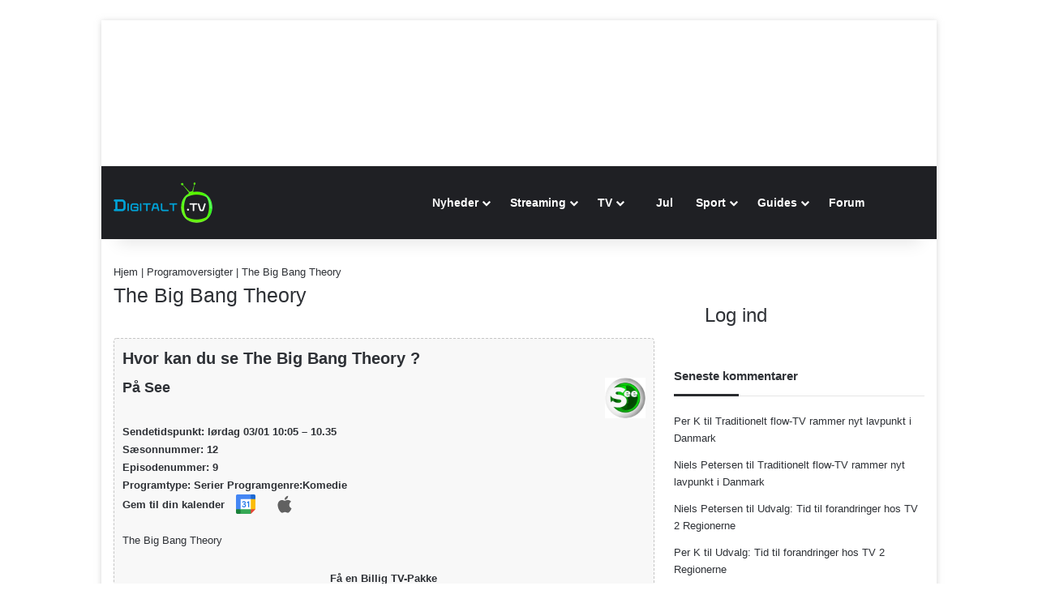

--- FILE ---
content_type: text/html; charset=UTF-8
request_url: https://digitalt.tv/programoversigt/the-big-bang-theory-51/
body_size: 73000
content:
<!DOCTYPE html>
<html lang="da-DK" class="" data-skin="light" prefix="og: https://ogp.me/ns#">
<head><!-- Preconnect & DNS Prefetch (anbefalet af STEP Networks) -->
<link rel="preconnect" href="https://tags.tiqcdn.com">
<link rel="dns-prefetch" href="https://tags.tiqcdn.com">

<link rel="preconnect" href="https://macro.adnami.io">
<link rel="dns-prefetch" href="https://macro.adnami.io">

<link rel="preconnect" href="https://ay.delivery" crossorigin>
<link rel="dns-prefetch" href="https://ay.delivery">

<!-- Tealium datalayer -->
<script type="pmdelayedscript" data-perfmatters-type="text/javascript" data-cfasync="false" data-no-optimize="1" data-no-defer="1" data-no-minify="1">
  var utag_data = {};
</script>

<!-- Tealium async loader -->
<script type="text/javascript">
  (function(a,b,c,d){
    a='//tags.tiqcdn.com/utag/jysk-fynske-medier/partners/prod/utag.js';
    b=document; c='script'; d=b.createElement(c);
    d.src=a; d.type='text/java'+c; d.async=true;
    a=b.getElementsByTagName(c)[0]; a.parentNode.insertBefore(d,a);
  })();
</script>

<!-- Adnami async -->
<script async src="https://macro.adnami.io/macro/hosts/adsm.macro.digitalt.tv.js" type="pmdelayedscript" data-cfasync="false" data-no-optimize="1" data-no-defer="1" data-no-minify="1"></script>

<!-- Assertive Yield (optimeret til async) -->
<script async src="https://6LoQdMo5w3A8FfcdH.ay.delivery/manager/6LoQdMo5w3A8FfcdH" referrerpolicy="no-referrer-when-downgrade" type="pmdelayedscript" data-cfasync="false" data-no-optimize="1" data-no-defer="1" data-no-minify="1">
</script><link rel="apple-touch-icon" sizes="180x180" href="/apple-touch-icon.png?v=yyxO3aOYYm">
<link rel="icon" type="image/png" href="/favicon-32x32.png?v=yyxO3aOYYm" sizes="32x32">
<link rel="icon" type="image/png" href="/favicon-16x16.png?v=yyxO3aOYYm" sizes="16x16">
<link rel="manifest" href="/manifest.json?v=yyxO3aOYYm">
<link rel="mask-icon" href="/safari-pinned-tab.svg?v=yyxO3aOYYm" color="#5bbad5">
<link rel="shortcut icon" href="/favicon.ico?v=yyxO3aOYYm">
 <!-- Google tag (gtag.js) -->
<script async src="https://www.googletagmanager.com/gtag/js?id=G-XLVEXBL7HV" type="pmdelayedscript" data-cfasync="false" data-no-optimize="1" data-no-defer="1" data-no-minify="1"></script>
<script type="pmdelayedscript" data-cfasync="false" data-no-optimize="1" data-no-defer="1" data-no-minify="1">
  window.dataLayer = window.dataLayer || [];
  function gtag(){dataLayer.push(arguments);}
  gtag('js', new Date());
   gtag('config', 'G-XLVEXBL7HV');
</script>
	<meta charset="UTF-8" />
	<link rel="profile" href="https://gmpg.org/xfn/11" />
	
<meta http-equiv='x-dns-prefetch-control' content='on'>
<link rel='dns-prefetch' href='//cdnjs.cloudflare.com' />
<link rel='dns-prefetch' href='//ajax.googleapis.com' />
<link rel='dns-prefetch' href='//fonts.googleapis.com' />
<link rel='dns-prefetch' href='//fonts.gstatic.com' />
<link rel='dns-prefetch' href='//s.gravatar.com' />
<link rel='dns-prefetch' href='//www.google-analytics.com' />
<link rel='preload' as='image' href='https://digitalt.tv/digilogomobil%402x.png'>
<style id='tie-critical-css' type='text/css'>:root{--brand-color:#0669ff;--dark-brand-color:#0051cc;--bright-color:#FFF;--base-color:#2c2f34}html{-ms-touch-action:manipulation;touch-action:manipulation;-webkit-text-size-adjust:100%;-ms-text-size-adjust:100%}article,aside,details,figcaption,figure,footer,header,main,menu,nav,section,summary{display:block}audio,canvas,progress,video{display:inline-block}audio:not([controls]){display:none;height:0}progress{vertical-align:baseline}template,[hidden]{display:none}a{background-color:transparent}a:active,a:hover{outline-width:0}abbr[title]{border-bottom:none;text-decoration:underline;text-decoration:underline dotted}b,strong{font-weight:inherit}b,strong{font-weight:600}dfn{font-style:italic}mark{background-color:#ff0;color:#000}small{font-size:80%}sub,sup{font-size:75%;line-height:0;position:relative;vertical-align:baseline}sub{bottom:-0.25em}sup{top:-0.5em}img{border-style:none}svg:not(:root){overflow:hidden}figure{margin:1em 0}hr{box-sizing:content-box;height:0;overflow:visible}button,input,select,textarea{font:inherit}optgroup{font-weight:bold}button,input,select{overflow:visible}button,input,select,textarea{margin:0}button,select{text-transform:none}button,[type="button"],[type="reset"],[type="submit"]{cursor:pointer}[disabled]{cursor:default}button,html [type="button"],[type="reset"],[type="submit"]{-webkit-appearance:button}button::-moz-focus-inner,input::-moz-focus-inner{border:0;padding:0}button:-moz-focusring,input:-moz-focusring{outline:1px dotted ButtonText}fieldset{border:1px solid #c0c0c0;margin:0 2px;padding:0.35em 0.625em 0.75em}legend{box-sizing:border-box;color:inherit;display:table;max-width:100%;padding:0;white-space:normal}textarea{overflow:auto}[type="checkbox"],[type="radio"]{box-sizing:border-box;padding:0}[type="number"]::-webkit-inner-spin-button,[type="number"]::-webkit-outer-spin-button{height:auto}[type="search"]{-webkit-appearance:textfield}[type="search"]::-webkit-search-cancel-button,[type="search"]::-webkit-search-decoration{-webkit-appearance:none}*{padding:0;margin:0;list-style:none;border:0;outline:none;box-sizing:border-box}*:before,*:after{box-sizing:border-box}body{background:#F7F7F7;color:var(--base-color);font-family:-apple-system, BlinkMacSystemFont, "Segoe UI", Roboto, Oxygen, Oxygen-Sans, Ubuntu, Cantarell, "Helvetica Neue", "Open Sans", Arial, sans-serif;font-size:13px;line-height:21px}h1,h2,h3,h4,h5,h6,.the-subtitle{line-height:1.4;font-weight:600}h1{font-size:41px;font-weight:700}h2{font-size:27px}h3{font-size:23px}h4,.the-subtitle{font-size:17px}h5{font-size:13px}h6{font-size:12px}a{color:var(--base-color);text-decoration:none;transition:0.15s}.brand-title,a:hover{color:var(--brand-color)}img,object,embed{max-width:100%;height:auto}iframe{max-width:100%}p{line-height:1.7}.says,.screen-reader-text,.comment-form-comment label{clip:rect(1px, 1px, 1px, 1px);position:absolute !important;height:1px;width:1px;overflow:hidden}.stream-title{margin-bottom:3px;font-size:11px;color:#a5a5a5;display:block}.stream-item{text-align:center;position:relative;z-index:2;margin:20px 0;padding:0}.stream-item iframe{margin:0 auto}.stream-item img{max-width:100%;width:auto;height:auto;margin:0 auto;display:inline-block;vertical-align:middle}.stream-item.stream-item-above-header{margin:0}.stream-item.stream-item-between .post-item-inner{width:100%;display:block}.post-layout-8.is-header-layout-1.has-header-ad .entry-header-outer,body.post-layout-8.has-header-below-ad .entry-header-outer{padding-top:0}.stream-item-top-wrapper ~ .stream-item-below-header,.is-header-layout-1.has-header-ad.post-layout-6 .featured-area,.has-header-below-ad.post-layout-6 .featured-area{margin-top:0}.has-header-below-ad .fullwidth-entry-title.container-wrapper,.is-header-layout-1.has-header-ad .fullwidth-entry-title,.is-header-layout-1.has-header-ad .is-first-section,.has-header-below-ad .is-first-section{padding-top:0;margin-top:0}@media (max-width: 991px){body:not(.is-header-layout-1).has-header-below-ad.has-header-ad .top-nav-below .has-breaking-news{margin-bottom:20px}.has-header-ad .fullwidth-entry-title.container-wrapper,.has-header-ad.has-header-below-ad .stream-item-below-header,.single.has-header-ad:not(.has-header-below-ad) #content,.page.has-header-ad:not(.has-header-below-ad) #content{margin-top:0}.has-header-ad .is-first-section{padding-top:0}.has-header-ad:not(.has-header-below-ad) .buddypress-header-outer{margin-bottom:15px}}.has-full-width-logo .stream-item-top-wrapper,.header-layout-2 .stream-item-top-wrapper{width:100%;max-width:100%;float:none;clear:both}@media (min-width: 992px){.header-layout-2.has-normal-width-logo .stream-item-top-wrapper{margin-top:0}}.header-layout-3.no-stream-item .logo-container{width:100%;float:none}@media (min-width: 992px){.header-layout-3.has-normal-width-logo .stream-item-top img{float:right}}@media (max-width: 991px){.header-layout-3.has-normal-width-logo .stream-item-top{clear:both}}#background-stream-cover{top:0;left:0;z-index:0;overflow:hidden;width:100%;height:100%;position:fixed}@media (max-width: 768px){.hide_banner_header .stream-item-above-header,.hide_banner_top .stream-item-top-wrapper,.hide_banner_below_header .stream-item-below-header,.hide_banner_bottom .stream-item-above-footer,.hide_banner_above .stream-item-above-post,.hide_banner_above_content .stream-item-above-post-content,.hide_banner_below_content .stream-item-below-post-content,.hide_banner_below .stream-item-below-post,.hide_banner_comments .stream-item-below-post-comments,.hide_breaking_news #top-nav,.hide_sidebars .sidebar,.hide_footer_tiktok #footer-tiktok,.hide_footer_instagram #footer-instagram,.hide_footer #footer-widgets-container,.hide_copyright #site-info,.hide_breadcrumbs #breadcrumb,.hide_share_post_top .share-buttons-top,.hide_share_post_bottom .share-buttons-bottom,.hide_post_newsletter #post-newsletter,.hide_related #related-posts,.hide_read_next #read-next-block,.hide_post_authorbio .post-components .about-author,.hide_post_nav .prev-next-post-nav,.hide_back_top_button #go-to-top,.hide_read_more_buttons .more-link,.hide_inline_related_posts #inline-related-post{display:none !important}}.tie-icon:before,[class^="tie-icon-"],[class*=" tie-icon-"]{font-family:'tiefonticon' !important;speak:never;font-style:normal;font-weight:normal;font-variant:normal;text-transform:none;line-height:1;-webkit-font-smoothing:antialiased;-moz-osx-font-smoothing:grayscale;display:inline-block}body.tie-no-js a.remove,body.tie-no-js .tooltip,body.tie-no-js .woocommerce-message,body.tie-no-js .woocommerce-error,body.tie-no-js .woocommerce-info,body.tie-no-js .bbp-template-notice,body.tie-no-js .indicator-hint,body.tie-no-js .menu-counter-bubble-outer,body.tie-no-js .notifications-total-outer,body.tie-no-js .comp-sub-menu,body.tie-no-js .menu-sub-content{display:none !important}body.tie-no-js .fa,body.tie-no-js .fas,body.tie-no-js .far,body.tie-no-js .fab,body.tie-no-js .tie-icon:before,body.tie-no-js [class^="tie-icon-"],body.tie-no-js [class*=" tie-icon-"],body.tie-no-js .weather-icon{visibility:hidden !important}body.tie-no-js [class^="tie-icon-"]:before,body.tie-no-js [class*=" tie-icon-"]:before{content:"\f105"}.tie-popup,#autocomplete-suggestions{display:none}.container{margin-right:auto;margin-left:auto;padding-left:15px;padding-right:15px}.container:after{content:"";display:table;clear:both}@media (min-width: 768px){.container{width:100%}}@media (min-width: 1200px){.container{max-width:1200px}}.tie-row{margin-left:-15px;margin-right:-15px}.tie-row:after{content:"";display:table;clear:both}.tie-col-xs-1,.tie-col-sm-1,.tie-col-md-1,.tie-col-xs-2,.tie-col-sm-2,.tie-col-md-2,.tie-col-xs-3,.tie-col-sm-3,.tie-col-md-3,.tie-col-xs-4,.tie-col-sm-4,.tie-col-md-4,.tie-col-xs-5,.tie-col-sm-5,.tie-col-md-5,.tie-col-xs-6,.tie-col-sm-6,.tie-col-md-6,.tie-col-xs-7,.tie-col-sm-7,.tie-col-md-7,.tie-col-xs-8,.tie-col-sm-8,.tie-col-md-8,.tie-col-xs-9,.tie-col-sm-9,.tie-col-md-9,.tie-col-xs-10,.tie-col-sm-10,.tie-col-md-10,.tie-col-xs-11,.tie-col-sm-11,.tie-col-md-11,.tie-col-xs-12,.tie-col-sm-12,.tie-col-md-12{position:relative;min-height:1px;padding-left:15px;padding-right:15px}.tie-col-xs-1,.tie-col-xs-2,.tie-col-xs-3,.tie-col-xs-4,.tie-col-xs-5,.tie-col-xs-6,.tie-col-xs-7,.tie-col-xs-8,.tie-col-xs-9,.tie-col-xs-10,.tie-col-xs-11,.tie-col-xs-12{float:left}.tie-col-xs-1{width:8.33333%}.tie-col-xs-2{width:16.66667%}.tie-col-xs-3{width:25%}.tie-col-xs-4{width:33.33333%}.tie-col-xs-5{width:41.66667%}.tie-col-xs-6{width:50%}.tie-col-xs-7{width:58.33333%}.tie-col-xs-8{width:66.66667%}.tie-col-xs-9{width:75%}.tie-col-xs-10{width:83.33333%}.tie-col-xs-11{width:91.66667%}.tie-col-xs-12{width:100%}@media (min-width: 768px){.tie-col-sm-1,.tie-col-sm-2,.tie-col-sm-3,.tie-col-sm-4,.tie-col-sm-5,.tie-col-sm-6,.tie-col-sm-7,.tie-col-sm-8,.tie-col-sm-9,.tie-col-sm-10,.tie-col-sm-11,.tie-col-sm-12{float:left}.tie-col-sm-1{width:8.33333%}.tie-col-sm-2{width:16.66667%}.tie-col-sm-3{width:25%}.tie-col-sm-4{width:33.33333%}.tie-col-sm-5{width:41.66667%}.tie-col-sm-6{width:50%}.tie-col-sm-7{width:58.33333%}.tie-col-sm-8{width:66.66667%}.tie-col-sm-9{width:75%}.tie-col-sm-10{width:83.33333%}.tie-col-sm-11{width:91.66667%}.tie-col-sm-12{width:100%}}@media (min-width: 992px){.tie-col-md-1,.tie-col-md-2,.tie-col-md-3,.tie-col-md-4,.tie-col-md-5,.tie-col-md-6,.tie-col-md-7,.tie-col-md-8,.tie-col-md-9,.tie-col-md-10,.tie-col-md-11,.tie-col-md-12{float:left}.tie-col-md-1{width:8.33333%}.tie-col-md-2{width:16.66667%}.tie-col-md-3{width:25%}.tie-col-md-4{width:33.33333%}.tie-col-md-5{width:41.66667%}.tie-col-md-6{width:50%}.tie-col-md-7{width:58.33333%}.tie-col-md-8{width:66.66667%}.tie-col-md-9{width:75%}.tie-col-md-10{width:83.33333%}.tie-col-md-11{width:91.66667%}.tie-col-md-12{width:100%}}.tie-alignleft{float:left}.tie-alignright{float:right}.tie-aligncenter{clear:both;margin-left:auto;margin-right:auto}.fullwidth{width:100% !important}.alignleft{float:left;margin:0.375em 1.75em 1em 0}.alignright{float:right;margin:0.375em 0 1em 1.75em}.aligncenter{clear:both;display:block;margin:0 auto 1.75em;text-align:center;margin-left:auto;margin-right:auto;margin-top:6px;margin-bottom:6px}@media (max-width: 767px){.entry .alignright,.entry .alignright img,.entry .alignleft,.entry .alignleft img{float:none;clear:both;display:block;margin:0 auto 1.75em}}.clearfix:before,.clearfix:after{content:"\0020";display:block;height:0;overflow:hidden}.clearfix:after{clear:both}.tie-container,#tie-wrapper{height:100%;min-height:650px}.tie-container{position:relative;overflow:hidden}#tie-wrapper{background:#fff;position:relative;z-index:108;height:100%;margin:0 auto}.container-wrapper{background:#ffffff;border:1px solid rgba(0,0,0,0.1);border-radius:2px;padding:30px}#content{margin-top:30px}@media (max-width: 991px){#content{margin-top:15px}}.site-content{-ms-word-wrap:break-word;word-wrap:break-word}.boxed-layout #tie-wrapper,.boxed-layout .fixed-nav{max-width:1230px}.boxed-layout.wrapper-has-shadow #tie-wrapper{box-shadow:0 1px 7px rgba(171,171,171,0.5)}@media (min-width: 992px){.boxed-layout #main-nav.fixed-nav,.boxed-layout #tie-wrapper{width:95%}}@media (min-width: 992px){.framed-layout #tie-wrapper{margin-top:25px;margin-bottom:25px}}@media (min-width: 992px){.border-layout #tie-container{margin:25px}.border-layout:after,.border-layout:before{background:inherit;content:"";display:block;height:25px;left:0;bottom:0;position:fixed;width:100%;z-index:110}.border-layout:before{top:0;bottom:auto}.border-layout.admin-bar:before{top:32px}.border-layout #main-nav.fixed-nav{left:25px;right:25px;width:calc(100% - 50px)}}#header-notification-bar{background:var(--brand-color);color:#fff;position:relative;z-index:1}#header-notification-bar p a{color:#fff;text-decoration:underline}#header-notification-bar .container{display:flex;justify-content:space-between;font-size:16px;flex-wrap:wrap;align-items:center;gap:40px;min-height:65px}#header-notification-bar .container .button{font-size:14px}#header-notification-bar .container:after{display:none}@media (max-width: 991px){#header-notification-bar .container{justify-content:center;padding-top:15px;padding-bottom:15px;gap:15px;flex-direction:column}}.theme-header{background:#fff;position:relative;z-index:999}.theme-header:after{content:"";display:table;clear:both}.theme-header.has-shadow{box-shadow:rgba(0,0,0,0.1) 0px 25px 20px -20px}.theme-header.top-nav-below .top-nav{z-index:8}.is-stretch-header .container{max-width:100%}#menu-components-wrap{display:flex;justify-content:space-between;width:100%;flex-wrap:wrap}.header-layout-2 #menu-components-wrap{justify-content:center}.header-layout-4 #menu-components-wrap{justify-content:flex-start}.header-layout-4 #menu-components-wrap .main-menu-wrap{flex-grow:2}.header-layout-4 #menu-components-wrap .flex-placeholder{flex-grow:1}.logo-row{position:relative}#logo{margin-top:40px;margin-bottom:40px;display:block;float:left}#logo img{vertical-align:middle}#logo img[src*='.svg']{width:100% !important}@-moz-document url-prefix(){#logo img[src*='.svg']{height:100px}}#logo a{display:inline-block}#logo .h1-off{position:absolute;top:-9000px;left:-9000px}#logo.text-logo a{color:var(--brand-color)}#logo.text-logo a:hover{color:var(--dark-brand-color);opacity:0.8}#tie-logo-inverted,#tie-sticky-logo-inverted{display:none}.tie-skin-inverted #tie-sticky-logo-inverted,.tie-skin-inverted #tie-logo-inverted{display:block}.tie-skin-inverted #tie-sticky-logo-default,.tie-skin-inverted #tie-logo-default{display:none}.logo-text{font-size:50px;line-height:50px;font-weight:bold}@media (max-width: 670px){.logo-text{font-size:30px}}.has-full-width-logo.is-stretch-header .logo-container{padding:0}.has-full-width-logo #logo{margin:0}.has-full-width-logo #logo a,.has-full-width-logo #logo img{width:100%;height:auto;display:block}.has-full-width-logo #logo,.header-layout-2 #logo{float:none;text-align:center}.has-full-width-logo #logo img,.header-layout-2 #logo img{margin-right:auto;margin-left:auto}.has-full-width-logo .logo-container,.header-layout-2 .logo-container{width:100%;float:none}@media (max-width: 991px){#theme-header.has-normal-width-logo #logo{margin:14px 0 !important;text-align:left;line-height:1}#theme-header.has-normal-width-logo #logo img{width:auto;height:auto;max-width:190px}}@media (max-width: 479px){#theme-header.has-normal-width-logo #logo img{max-width:160px;max-height:60px !important}}@media (max-width: 991px){#theme-header.mobile-header-default:not(.header-layout-1) #logo,#theme-header.mobile-header-default.header-layout-1 .header-layout-1-logo{flex-grow:10}#theme-header.mobile-header-centered.header-layout-1 .header-layout-1-logo{width:auto !important}#theme-header.mobile-header-centered #logo{float:none;text-align:center}}.components{display:flex;align-items:center;justify-content:end}.components>li{position:relative}.components>li.social-icons-item{margin:0}.components>li>a{display:block;position:relative;width:30px;text-align:center;font-size:16px;white-space:nowrap}.components>li>a:hover,.components>li:hover>a{z-index:2}.components .avatar{border-radius:100%;position:relative;top:3px;max-width:20px}.components a.follow-btn{width:auto;padding-left:15px;padding-right:15px;overflow:hidden;font-size:12px}.components .search-bar form{width:auto;background:rgba(255,255,255,0.1);line-height:36px;border-radius:50px;position:relative}.main-nav-light .main-nav .components .search-bar form,.top-nav-light .top-nav .components .search-bar form{background:rgba(0,0,0,0.05)}.components #search-input{border:0;width:100%;background:transparent;padding:0 35px 0 20px;border-radius:0;font-size:inherit}.components #search-submit{position:absolute;right:0;top:0;width:40px;line-height:inherit;color:#777777;background:transparent;font-size:15px;padding:0;transition:color 0.15s;border:none}.components #search-submit:hover{color:var(--brand-color)}#search-submit .tie-icon-spinner{color:#fff;cursor:default;animation:tie-spin 3s infinite linear}.popup-login-icon.has-title a{width:auto;padding:0 8px}.popup-login-icon.has-title span{line-height:unset;float:left}.popup-login-icon.has-title .login-title{position:relative;font-size:13px;padding-left:4px}.weather-menu-item{display:flex;align-items:center;padding-right:5px;overflow:hidden}.weather-menu-item .weather-wrap{padding:0;overflow:inherit;line-height:23px}.weather-menu-item .weather-forecast-day{display:block;float:left;width:auto;padding:0 5px;line-height:initial}.weather-menu-item .weather-forecast-day .weather-icon{font-size:26px;margin-bottom:0}.weather-menu-item .city-data{float:left;display:block;font-size:12px}.weather-menu-item .weather-current-temp{font-size:16px;font-weight:400}.weather-menu-item .weather-current-temp sup{font-size:9px;top:-2px}.weather-menu-item .theme-notice{padding:0 10px}.components .tie-weather-widget{color:var(--base-color)}.main-nav-dark .main-nav .tie-weather-widget{color:#ffffff}.top-nav-dark .top-nav .tie-weather-widget{color:#ccc}.components .icon-basecloud-bg:after{color:#ffffff}.main-nav-dark .main-nav .icon-basecloud-bg:after{color:#1f2024}.top-nav-dark .top-nav .icon-basecloud-bg:after{color:#1f2024}.custom-menu-button{padding-right:5px}.custom-menu-button .button{font-size:13px;display:inline-block;line-height:21px;width:auto}.header-layout-1 #menu-components-wrap{display:flex;justify-content:flex-end}.header-layout-1 .main-menu-wrapper{display:table;width:100%}.header-layout-1 #logo{line-height:1;float:left;margin-top:20px;margin-bottom:20px}.header-layout-1 .header-layout-1-logo{display:table-cell;vertical-align:middle;float:none}.is-header-bg-extended #theme-header,.is-header-bg-extended #theme-header.header-layout-1 #main-nav:not(.fixed-nav){background:transparent !important;display:inline-block !important;width:100% !important;box-shadow:none !important;transition:background 0.3s}.is-header-bg-extended #theme-header:before,.is-header-bg-extended #theme-header.header-layout-1 #main-nav:not(.fixed-nav):before{content:"";position:absolute;width:100%;left:0;right:0;top:0;height:150px;background-image:linear-gradient(to top, transparent, rgba(0,0,0,0.5))}@media (max-width: 991px){.is-header-bg-extended #tie-wrapper #theme-header .logo-container:not(.fixed-nav){background:transparent;box-shadow:none;transition:background 0.3s}}.is-header-bg-extended .has-background .is-first-section{margin-top:-350px !important}.is-header-bg-extended .has-background .is-first-section>*{padding-top:350px !important}.rainbow-line{height:3px;width:100%;position:relative;z-index:2;background-image:-webkit-linear-gradient(left, #f76570 0%, #f76570 8%, #f3a46b 8%, #f3a46b 16%, #f3a46b 16%, #ffd205 16%, #ffd205 24%, #ffd205 24%, #1bbc9b 24%, #1bbc9b 25%, #1bbc9b 32%, #14b9d5 32%, #14b9d5 40%, #c377e4 40%, #c377e4 48%, #f76570 48%, #f76570 56%, #f3a46b 56%, #f3a46b 64%, #ffd205 64%, #ffd205 72%, #1bbc9b 72%, #1bbc9b 80%, #14b9d5 80%, #14b9d5 80%, #14b9d5 89%, #c377e4 89%, #c377e4 100%);background-image:linear-gradient(to right, #f76570 0%, #f76570 8%, #f3a46b 8%, #f3a46b 16%, #f3a46b 16%, #ffd205 16%, #ffd205 24%, #ffd205 24%, #1bbc9b 24%, #1bbc9b 25%, #1bbc9b 32%, #14b9d5 32%, #14b9d5 40%, #c377e4 40%, #c377e4 48%, #f76570 48%, #f76570 56%, #f3a46b 56%, #f3a46b 64%, #ffd205 64%, #ffd205 72%, #1bbc9b 72%, #1bbc9b 80%, #14b9d5 80%, #14b9d5 80%, #14b9d5 89%, #c377e4 89%, #c377e4 100%)}@media (max-width: 991px){.logo-container,.header-layout-1 .main-menu-wrapper{border-width:0;display:flex;flex-flow:row nowrap;align-items:center;justify-content:space-between}}.mobile-header-components{display:none;z-index:10;height:30px;line-height:30px;flex-wrap:nowrap;flex:1 1 0%}.mobile-header-components .components{float:none;display:flex !important;justify-content:flex-start}.mobile-header-components .components li.custom-menu-link{display:inline-block;float:none}.mobile-header-components .components li.custom-menu-link>a{width:20px;padding-bottom:15px}.mobile-header-components .components li.custom-menu-link>a .menu-counter-bubble{right:calc(50% - 10px);bottom:-10px}.header-layout-1.main-nav-dark .mobile-header-components .components li.custom-menu-link>a{color:#fff}.mobile-header-components .components .comp-sub-menu{padding:10px}.dark-skin .mobile-header-components .components .comp-sub-menu{background:#1f2024}.mobile-header-components [class^="tie-icon-"],.mobile-header-components [class*=" tie-icon-"]{font-size:18px;width:20px;height:20px;vertical-align:middle}.mobile-header-components .tie-mobile-menu-icon{font-size:20px}.mobile-header-components .tie-icon-grid-9,.mobile-header-components .tie-icon-grid-4{transform:scale(1.75)}.mobile-header-components .nav-icon{display:inline-block;width:20px;height:2px;background-color:var(--base-color);position:relative;top:-4px;transition:background 0.4s ease}.mobile-header-components .nav-icon:before,.mobile-header-components .nav-icon:after{position:absolute;right:0;background-color:var(--base-color);content:'';display:block;width:100%;height:100%;transition:transform 0.4s, background 0.4s, right .2s ease;transform:translateZ(0);backface-visibility:hidden}.mobile-header-components .nav-icon:before{transform:translateY(-7px)}.mobile-header-components .nav-icon:after{transform:translateY(7px)}.mobile-header-components .nav-icon.is-layout-2:before,.mobile-header-components .nav-icon.is-layout-2:after{width:70%;right:15%}.mobile-header-components .nav-icon.is-layout-3:after{width:60%}.mobile-header-components .nav-icon.is-layout-4:after{width:60%;right:auto;left:0}.dark-skin .mobile-header-components .nav-icon,.dark-skin .mobile-header-components .nav-icon:before,.dark-skin .mobile-header-components .nav-icon:after,.main-nav-dark.header-layout-1 .mobile-header-components .nav-icon,.main-nav-dark.header-layout-1 .mobile-header-components .nav-icon:before,.main-nav-dark.header-layout-1 .mobile-header-components .nav-icon:after{background-color:#ffffff}.dark-skin .mobile-header-components .nav-icon .menu-text,.main-nav-dark.header-layout-1 .mobile-header-components .nav-icon .menu-text{color:#ffffff}.mobile-header-components .menu-text-wrapper{white-space:nowrap;width:auto !important}.mobile-header-components .menu-text{color:var(--base-color);line-height:30px;font-size:12px;padding:0 0 0 5px;display:inline-block;transition:color 0.4s}.dark-skin .mobile-header-components .menu-text,.main-nav-dark.header-layout-1 .mobile-header-components .menu-text{color:#ffffff}#mobile-header-components-area_1 .components li.custom-menu-link>a{margin-right:15px}#mobile-header-components-area_1 .comp-sub-menu{left:0;right:auto}#mobile-header-components-area_2 .components{flex-direction:row-reverse}#mobile-header-components-area_2 .components li.custom-menu-link>a{margin-left:15px}#mobile-menu-icon:hover .nav-icon,#mobile-menu-icon:hover .nav-icon:before,#mobile-menu-icon:hover .nav-icon:after{background-color:var(--brand-color)}@media (max-width: 991px){.logo-container:before,.logo-container:after{height:1px}.mobile-components-row .logo-wrapper{height:auto !important}.mobile-components-row .logo-container,.mobile-components-row.header-layout-1 .main-menu-wrapper{flex-wrap:wrap}.mobile-components-row:not(.header-layout-1) #logo,.mobile-components-row.header-layout-1 .header-layout-1-logo{flex:1 0 100%;order:-1}.mobile-components-row .mobile-header-components{padding:5px 0;height:45px}.mobile-components-row .mobile-header-components .components li.custom-menu-link>a{padding-bottom:0}#tie-body #mobile-container,.mobile-header-components{display:block}#slide-sidebar-widgets{display:none}}.top-nav{background-color:#ffffff;position:relative;z-index:10;line-height:40px;border:1px solid rgba(0,0,0,0.1);border-width:1px 0;color:var(--base-color);clear:both}.main-nav-below.top-nav-above .top-nav{border-top-width:0}.top-nav a:not(.button):not(:hover){color:var(--base-color)}.top-nav .components>li:hover>a{color:var(--brand-color)}.top-nav .search-bar{margin-top:3px;margin-bottom:3px;line-height:34px}.topbar-wrapper{display:flex;min-height:40px}.top-nav.has-menu .topbar-wrapper,.top-nav.has-components .topbar-wrapper{display:block}.top-nav .tie-alignleft,.top-nav .tie-alignright{flex-grow:1;position:relative}.top-nav.has-breaking-news .tie-alignleft{flex:1 0 100px}.top-nav.has-breaking-news .tie-alignright{flex-grow:0;z-index:1}.top-nav.has-date-components .tie-alignleft .components>li:first-child:not(.search-bar),.top-nav.has-date-components-menu .components>li:first-child:not(.search-bar),.top-nav-boxed .top-nav.has-components .components>li:first-child:not(.search-bar){border-width:0}@media (min-width: 992px){.header-layout-1.top-nav-below:not(.has-shadow) .top-nav{border-width:0 0 1px}}.topbar-today-date{padding-right:15px;flex-shrink:0}.top-menu .menu a{padding:0 10px}.top-menu .menu li:hover>a{color:var(--brand-color)}.top-menu .menu ul{display:none;position:absolute;background:#ffffff}.top-menu .menu li:hover>ul{display:block}.top-menu .menu li{position:relative}.top-menu .menu ul.sub-menu a{width:200px;line-height:20px;padding:10px 15px}.tie-alignright .top-menu{float:right;border-width:0 1px}.top-menu .menu .tie-current-menu>a{color:var(--brand-color)}@media (min-width: 992px){.top-nav-boxed .topbar-wrapper{padding-right:15px;padding-left:15px}.top-nav-boxed .top-nav{background:transparent !important;border-width:0}.top-nav-boxed .topbar-wrapper{background:#ffffff;border:1px solid rgba(0,0,0,0.1);border-width:1px 0;width:100%}.top-nav-boxed.has-shadow.top-nav-below .topbar-wrapper,.top-nav-boxed.has-shadow.top-nav-below-main-nav .topbar-wrapper{border-bottom-width:0 !important}}.top-nav .tie-alignleft .components,.top-nav .tie-alignleft .components>li{float:left;justify-content:start}.top-nav .tie-alignleft .comp-sub-menu{right:auto;left:-1px}.top-nav-dark .top-nav{background-color:#2c2e32;color:#ccc}.top-nav-dark .top-nav *{border-color:rgba(255,255,255,0.1)}.top-nav-dark .top-nav .breaking a{color:#ccc}.top-nav-dark .top-nav .breaking a:hover{color:#ffffff}.top-nav-dark .top-nav .components>li>a,.top-nav-dark .top-nav .components>li.social-icons-item .social-link:not(:hover) span{color:#ccc}.top-nav-dark .top-nav .components>li:hover>a{color:#ffffff}.top-nav-dark .top-nav .top-menu li a{color:#ccc;border-color:rgba(255,255,255,0.04)}.top-nav-dark .top-menu ul{background:#2c2e32}.top-nav-dark .top-menu li:hover>a{background:rgba(0,0,0,0.1);color:var(--brand-color)}.top-nav-dark.top-nav-boxed .top-nav{background-color:transparent}.top-nav-dark.top-nav-boxed .topbar-wrapper{background-color:#2c2e32}.top-nav-dark.top-nav-boxed.top-nav-above.main-nav-below .topbar-wrapper{border-width:0}.top-nav-light #top-nav .weather-icon .icon-cloud,.top-nav-light #top-nav .weather-icon .icon-basecloud-bg,.top-nav-light #top-nav .weather-icon .icon-cloud-behind,.main-nav-light #main-nav .weather-icon .icon-cloud,.main-nav-light #main-nav .weather-icon .icon-basecloud-bg,.main-nav-light #main-nav .weather-icon .icon-cloud-behind{color:#d3d3d3}@media (max-width: 991px){.top-nav:not(.has-breaking-news),.topbar-today-date,.top-menu,.theme-header .components{display:none}}.breaking{display:none}.main-nav-wrapper{position:relative;z-index:4}.main-nav-below.top-nav-below-main-nav .main-nav-wrapper{z-index:9}.main-nav-above.top-nav-below .main-nav-wrapper{z-index:10}.main-nav{background-color:var(--main-nav-background);color:var(--main-nav-primary-color);position:relative;border:1px solid var(--main-nav-main-border-color);border-width:1px 0}.main-menu-wrapper{position:relative}@media (min-width: 992px){.header-menu .menu{display:flex}.header-menu .menu a{display:block;position:relative}.header-menu .menu>li>a{white-space:nowrap}.header-menu .menu .sub-menu a{padding:8px 10px}.header-menu .menu a:hover,.header-menu .menu li:hover>a{z-index:2}.header-menu .menu ul:not(.sub-menu-columns):not(.sub-menu-columns-item):not(.sub-list):not(.mega-cat-sub-categories):not(.slider-arrow-nav){box-shadow:0 2px 5px rgba(0,0,0,0.1)}.header-menu .menu ul li{position:relative}.header-menu .menu ul a{border-width:0 0 1px;transition:0.15s}.header-menu .menu ul ul{top:0;left:100%}#main-nav{z-index:9;line-height:60px}.main-menu .menu a{transition:0.15s}.main-menu .menu>li>a{padding:0 14px;font-size:14px;font-weight:700}.main-menu .menu>li>.menu-sub-content{border-top:2px solid var(--main-nav-primary-color)}.main-menu .menu>li.is-icon-only>a{padding:0 20px;line-height:inherit}.main-menu .menu>li.is-icon-only>a:before{display:none}.main-menu .menu>li.is-icon-only>a .tie-menu-icon{font-size:160%;transform:translateY(15%)}.main-menu .menu ul{line-height:20px;z-index:1}.main-menu .menu .sub-menu .tie-menu-icon,.main-menu .menu .mega-recent-featured-list .tie-menu-icon,.main-menu .menu .mega-link-column .tie-menu-icon,.main-menu .menu .mega-cat-more-links .tie-menu-icon{width:20px}.main-menu .menu-sub-content{background:var(--main-nav-background);display:none;padding:15px;width:230px;position:absolute;box-shadow:0 3px 4px rgba(0,0,0,0.2)}.main-menu .menu-sub-content a{width:200px}.main-menu ul li:hover>.menu-sub-content,.main-menu ul li[aria-expanded="true"]>ul,.main-menu ul li[aria-expanded="true"]>.mega-menu-block{display:block;z-index:1}nav.main-nav.menu-style-default .menu>li.tie-current-menu{border-bottom:5px solid var(--main-nav-primary-color);margin-bottom:-5px}nav.main-nav.menu-style-default .menu>li.tie-current-menu>a:after{content:"";width:20px;height:2px;position:absolute;margin-top:17px;left:50%;top:50%;bottom:auto;right:auto;transform:translateX(-50%) translateY(-50%);background:#2c2f34;transition:0.3s}nav.main-nav.menu-style-solid-bg .menu>li.tie-current-menu>a,nav.main-nav.menu-style-solid-bg .menu>li:hover>a{background-color:var(--main-nav-primary-color);color:var(--main-nav-contrast-primary-color)}nav.main-nav.menu-style-side-arrow .menu>li.tie-current-menu{border-bottom-color:var(--main-nav-primary-color);border-bottom-width:10px !important;border-bottom-style:solid;margin-bottom:-10px}nav.main-nav.menu-style-side-arrow .menu>li.tie-current-menu+.tie-current-menu{border-bottom:none !important}nav.main-nav.menu-style-side-arrow .menu>li.tie-current-menu+.tie-current-menu>a:after{display:none !important}nav.main-nav.menu-style-side-arrow .menu>li.tie-current-menu>a:after{position:absolute;content:"";width:0;height:0;background-color:transparent;border-top:10px solid var(--main-nav-primary-color);border-right:10px solid transparent;bottom:-10px;left:100%;filter:brightness(80%)}nav.main-nav.menu-style-side-arrow .menu>li.tie-current-menu.menu-item-has-children:hover:after,nav.main-nav.menu-style-side-arrow .menu>li.tie-current-menu.menu-item-has-children:hover>a:after,nav.main-nav.menu-style-side-arrow .menu>li.tie-current-menu.mega-menu:hover:after,nav.main-nav.menu-style-side-arrow .menu>li.tie-current-menu.mega-menu:hover>a:after{display:none}nav.main-nav.menu-style-minimal .menu>li.tie-current-menu>a,nav.main-nav.menu-style-minimal .menu>li:hover>a{color:var(--main-nav-primary-color) !important}nav.main-nav.menu-style-minimal .menu>li.tie-current-menu>a::before,nav.main-nav.menu-style-minimal .menu>li:hover>a::before{border-top-color:var(--main-nav-primary-color) !important}nav.main-nav.menu-style-border-bottom .menu>li.tie-current-menu{border-bottom:3px solid var(--main-nav-primary-color);margin-bottom:-3px}nav.main-nav.menu-style-border-top .menu>li.tie-current-menu{border-top:3px solid var(--main-nav-primary-color);margin-bottom:-3px}nav.main-nav.menu-style-line .menu>li>a:after{content:"";left:50%;top:50%;bottom:auto;right:auto;transform:translateX(-50%) translateY(-50%);height:3px;position:absolute;margin-top:14px;background:var(--main-nav-primary-color);transition:0.4s;width:0}nav.main-nav.menu-style-line .menu>li.tie-current-menu>a:after,nav.main-nav.menu-style-line .menu>li:hover>a:after{width:50%}nav.main-nav.menu-style-arrow .menu>li.tie-current-menu>a:after{border-color:#fff transparent transparent;border-top-color:var(--main-nav-primary-color);border-style:solid;border-width:7px 7px 0;display:block;height:0;left:50%;margin-left:-7px;top:0 !important;width:0;content:"";position:absolute}nav.main-nav.menu-style-vertical-line .menu>li.tie-current-menu>a:after{content:"";width:2px;height:20px;position:absolute;margin-top:17px;left:50%;right:auto;transform:translateX(-50%);bottom:0;background:var(--main-nav-primary-color)}.header-layout-1 .main-menu-wrap .menu>li:only-child:not(.mega-menu){position:relative}.header-layout-1 .main-menu-wrap .menu>li:only-child>.menu-sub-content{right:0;left:auto}.header-layout-1 .main-menu-wrap .menu>li:only-child>.menu-sub-content ul{left:auto;right:100%}nav.main-nav .components>li:hover>a{color:var(--brand-color)}.main-nav .menu ul li:hover>a:not(.megamenu-pagination),.main-nav .components li a:hover,.main-nav .menu ul li.current-menu-item:not(.mega-link-column)>a{color:var(--main-nav-primary-color)}.main-nav .menu a,.main-nav .components li a{color:var(--main-nav-text-color)}.main-nav .components li.custom-menu-button:hover a.button,.main-nav .components li a.button:hover,.main-nav .components li a.checkout-button{color:var(--main-nav-contrast-primary-color)}.main-nav-light{--main-nav-background:#FFFFFF;--main-nav-secondry-background:rgba(0,0,0,0.03);--main-nav-primary-color:var(--brand-color);--main-nav-contrast-primary-color:var(--bright-color);--main-nav-text-color:var(--base-color);--main-nav-secondry-text-color:rgba(0,0,0,0.5);--main-nav-main-border-color:rgba(0,0,0,0.1);--main-nav-secondry-border-color:rgba(0,0,0,0.08)}.main-nav-light.fixed-nav{background-color:rgba(255,255,255,0.95)}.main-nav-dark{--main-nav-background:#1f2024;--main-nav-secondry-background:rgba(0,0,0,0.2);--main-nav-primary-color:var(--brand-color);--main-nav-contrast-primary-color:var(--bright-color);--main-nav-text-color:#FFFFFF;--main-nav-secondry-text-color:rgba(225,255,255,0.5);--main-nav-main-border-color:rgba(255,255,255,0.07);--main-nav-secondry-border-color:rgba(255,255,255,0.04)}.main-nav-dark .main-nav,.main-nav-dark .main-nav ul.cats-horizontal li a{border-width:0}.main-nav-dark .main-nav.fixed-nav{background-color:rgba(31,32,36,0.95)}}@media (min-width: 992px){header .menu-item-has-children>a:before,.mega-menu>a:before{content:'';position:absolute;right:10px;top:50%;bottom:auto;transform:translateY(-50%);font-family:'tiefonticon' !important;font-style:normal;font-weight:normal;font-variant:normal;text-transform:none;content:"\f079";font-size:11px;line-height:1}header .menu-item-has-children .menu-item-has-children>a:before,.mega-menu .menu-item-has-children>a:before{content:"\f106";font-size:15px}.menu>.menu-item-has-children:not(.is-icon-only)>a,.menu .mega-menu:not(.is-icon-only)>a{padding-right:25px}}@media (min-width: 992px){.main-nav-boxed .main-nav{border-width:0}.main-nav-boxed .main-menu-wrapper{float:left;width:100%;background-color:var(--main-nav-background);padding-right:15px}.main-nav-boxed.main-nav-light .main-menu-wrapper{border:1px solid var(--main-nav-main-border-color)}.dark-skin .main-nav-boxed.main-nav-light .main-menu-wrapper{border-width:0}.main-nav-boxed.main-nav-light .fixed-nav .main-menu-wrapper{border-color:transparent}.main-nav-above.top-nav-above #main-nav:not(.fixed-nav){top:-1px}.main-nav-below.top-nav-below #main-nav:not(.fixed-nav){bottom:-1px}.dark-skin .main-nav-below.top-nav-above #main-nav{border-width:0}.dark-skin .main-nav-below.top-nav-below-main-nav #main-nav{border-top-width:0}}.main-nav-boxed .main-nav:not(.fixed-nav),.main-nav-boxed .fixed-nav .main-menu-wrapper,.theme-header:not(.main-nav-boxed) .fixed-nav .main-menu-wrapper{background:transparent !important}@media (min-width: 992px){.header-layout-1.main-nav-below.top-nav-above .main-nav{margin-top:-1px;border-top-width:0}.header-layout-1.main-nav-below.top-nav-above .breaking-title{top:0;margin-bottom:-1px}}.header-layout-1.main-nav-below.top-nav-below-main-nav .main-nav-wrapper{z-index:9}.header-layout-1.main-nav-below.top-nav-below-main-nav .main-nav{margin-bottom:-1px;bottom:0;border-top-width:0}@media (min-width: 992px){.header-layout-1.main-nav-below.top-nav-below-main-nav .top-nav{margin-top:-1px}}.header-layout-1.has-shadow:not(.top-nav-below) .main-nav{border-bottom:0}#theme-header.header-layout-1>div:only-child nav{border-width:0 !important}@media only screen and (min-width: 992px) and (max-width: 1100px){.main-nav .menu>li:not(.is-icon-only)>a{padding-left:7px;padding-right:7px}.main-nav .menu>li:not(.is-icon-only)>a:before{display:none}.main-nav .menu>li.is-icon-only>a{padding-left:15px;padding-right:15px}}.menu-tiny-label{font-size:10px;border-radius:10px;padding:2px 7px 3px;margin-left:3px;line-height:1;position:relative;top:-1px}.menu-tiny-label.menu-tiny-circle{border-radius:100%}@media (max-width: 991px){#sticky-logo{display:none}}#main-nav:not(.fixed-nav) #sticky-logo,#main-nav:not(.fixed-nav) .flex-placeholder{display:none}@media (min-width: 992px){#sticky-logo{overflow:hidden;float:left;vertical-align:middle}#sticky-logo a{line-height:1;display:inline-block}#sticky-logo img{position:relative;vertical-align:middle;padding:8px 10px;top:-1px;max-height:50px}.just-before-sticky #sticky-logo img,.header-layout-1 #sticky-logo img{padding:0}.header-layout-1:not(.has-custom-sticky-logo) #sticky-logo{display:none}.theme-header #sticky-logo img{opacity:0;visibility:hidden;width:0 !important;transform:translateY(75%);transition:transform 0.3s cubic-bezier(0.55, 0, 0.1, 1),opacity 0.6s cubic-bezier(0.55, 0, 0.1, 1)}.theme-header.header-layout-1:not(.has-custom-sticky-logo) #sticky-logo img{transition:none}.theme-header:not(.header-layout-1) #main-nav:not(.fixed-nav) #sticky-logo img{margin-left:-20px}.header-layout-1 .flex-placeholder{flex-grow:1}}.theme-header .fixed-nav{position:fixed;width:100%;top:0;bottom:auto !important;z-index:100;will-change:transform;transform:translateY(-100%);transition:transform 0.3s;box-shadow:rgba(99,99,99,0.2) 0px 2px 8px 0px;border-width:0;background-color:rgba(255,255,255,0.95)}.theme-header .fixed-nav:not(.just-before-sticky){line-height:60px !important}@media (min-width: 992px){.theme-header .fixed-nav:not(.just-before-sticky) .header-layout-1-logo{display:none}}.theme-header .fixed-nav:not(.just-before-sticky) #sticky-logo{display:block}.theme-header .fixed-nav:not(.just-before-sticky) #sticky-logo img{opacity:1;visibility:visible;width:auto !important;transform:translateY(0)}@media (min-width: 992px){.header-layout-1:not(.just-before-sticky):not(.has-custom-sticky-logo) .fixed-nav #sticky-logo{display:block}}.admin-bar .theme-header .fixed-nav{top:32px}@media (max-width: 782px){.admin-bar .theme-header .fixed-nav{top:46px}}@media (max-width: 600px){.admin-bar .theme-header .fixed-nav{top:0}}@media (min-width: 992px){.border-layout .theme-header .fixed-nav{top:25px}.border-layout.admin-bar .theme-header .fixed-nav{top:57px}}.theme-header .fixed-nav .container{opacity:0.95}.theme-header .fixed-nav .main-menu-wrapper,.theme-header .fixed-nav .main-menu{border-top:0}.theme-header .fixed-nav.fixed-unpinned:not(.default-behavior-mode) .main-menu .menu>li.tie-current-menu{border-bottom-width:0;margin-bottom:0}.theme-header .fixed-nav.unpinned-no-transition{transition:none}.theme-header .fixed-nav:not(.fixed-unpinned):not(.fixed-pinned) .tie-current-menu{border:none !important}.theme-header .fixed-pinned,.theme-header .default-behavior-mode.fixed-unpinned{transform:translate3d(0, 0, 0)}@media (max-width: 991px){.theme-header .fixed-nav{transition:none}.fixed-nav.logo-container.sticky-up,.fixed-nav.logo-container.sticky-nav-slide.sticky-down,.fixed-nav#main-nav.sticky-up,.fixed-nav#main-nav.sticky-nav-slide.sticky-down{transition:transform 0.4s ease}.sticky-type-slide .fixed-nav.logo-container.sticky-nav-slide-visible,.sticky-type-slide .fixed-nav#main-nav.sticky-nav-slide-visible{transform:translateY(0)}.fixed-nav.default-behavior-mode{transform:none !important}}@media (max-width: 991px){#tie-wrapper header#theme-header{box-shadow:none;background:transparent !important}.logo-container,.header-layout-1 .main-nav{border-width:0;box-shadow:0 3px 7px 0 rgba(0,0,0,0.1)}.header-layout-1.top-nav-below .main-nav:not(.fixed-nav){box-shadow:none}.is-header-layout-1.has-header-ad .top-nav-below .main-nav{border-bottom-width:1px}.logo-container,.header-layout-1 .main-nav{background-color:#ffffff}.dark-skin .logo-container,.main-nav-dark.header-layout-1 .main-nav{background-color:#1f2024}.dark-skin #theme-header .logo-container.fixed-nav{background-color:rgba(31,32,36,0.95)}.header-layout-1.main-nav-below.top-nav-below-main-nav .main-nav{margin-bottom:0}#sticky-nav-mask,.header-layout-1 #menu-components-wrap,.header-layout-3 .main-nav-wrapper,.header-layout-2 .main-nav-wrapper{display:none}.main-menu-wrapper .main-menu-wrap{width:100%}}
</style>

            <script data-no-defer="1" data-ezscrex="false" data-cfasync="false" data-pagespeed-no-defer data-cookieconsent="ignore">
                var ctPublicFunctions = {"_ajax_nonce":"82487b0a23","_rest_nonce":"d6bb175f2b","_ajax_url":"\/wp-admin\/admin-ajax.php","_rest_url":"https:\/\/digitalt.tv\/wp-json\/","data__cookies_type":"none","data__ajax_type":"admin_ajax","data__bot_detector_enabled":"0","data__frontend_data_log_enabled":1,"cookiePrefix":"","wprocket_detected":false,"host_url":"digitalt.tv","text__ee_click_to_select":"Click to select the whole data","text__ee_original_email":"The complete one is","text__ee_got_it":"Got it","text__ee_blocked":"Blocked","text__ee_cannot_connect":"Cannot connect","text__ee_cannot_decode":"Can not decode email. Unknown reason","text__ee_email_decoder":"CleanTalk email decoder","text__ee_wait_for_decoding":"The magic is on the way!","text__ee_decoding_process":"Please wait a few seconds while we decode the contact data."}
            </script>
        
            <script data-no-defer="1" data-ezscrex="false" data-cfasync="false" data-pagespeed-no-defer data-cookieconsent="ignore">
                var ctPublic = {"_ajax_nonce":"82487b0a23","settings__forms__check_internal":"0","settings__forms__check_external":"0","settings__forms__force_protection":"0","settings__forms__search_test":"0","settings__forms__wc_add_to_cart":"0","settings__data__bot_detector_enabled":"0","settings__sfw__anti_crawler":0,"blog_home":"https:\/\/digitalt.tv\/","pixel__setting":"3","pixel__enabled":false,"pixel__url":"https:\/\/moderate4-v4.cleantalk.org\/pixel\/ebb0f90aa01e6e7a85009208c38f7c56.gif","data__email_check_before_post":"1","data__email_check_exist_post":"0","data__cookies_type":"none","data__key_is_ok":true,"data__visible_fields_required":true,"wl_brandname":"Anti-Spam by CleanTalk","wl_brandname_short":"CleanTalk","ct_checkjs_key":109636449,"emailEncoderPassKey":"1bab30e6da247eb64e76d590a3deb14a","bot_detector_forms_excluded":"W10=","advancedCacheExists":false,"varnishCacheExists":false,"wc_ajax_add_to_cart":false}
            </script>
        <title>The Big Bang Theory See 03-01-2026 10:05</title>
<meta name="description" content="Se The Big Bang Theory på See. The Big Bang Theory"/>
<meta name="robots" content="follow, noindex"/>
<meta property="og:locale" content="da_DK" />
<meta property="og:type" content="article" />
<meta property="og:title" content="The Big Bang Theory See 03-01-2026 10:05" />
<meta property="og:description" content="Se The Big Bang Theory på See. The Big Bang Theory" />
<meta property="og:url" content="https://digitalt.tv/programoversigt/the-big-bang-theory-51/" />
<meta property="og:site_name" content="DIGITALT.TV" />
<meta property="article:publisher" content="https://www.facebook.com/digitalttv/" />
<meta property="og:updated_time" content="2025-12-12T10:34:01+01:00" />
<meta property="fb:app_id" content="32312274405087049" />
<meta property="article:published_time" content="2025-12-12T10:34:00+01:00" />
<meta property="article:modified_time" content="2025-12-12T10:34:01+01:00" />
<meta name="twitter:card" content="summary_large_image" />
<meta name="twitter:title" content="The Big Bang Theory See 03-01-2026 10:05" />
<meta name="twitter:description" content="Se The Big Bang Theory på See. The Big Bang Theory" />
<meta name="twitter:site" content="@digitalttv" />
<meta name="twitter:creator" content="@digitalttv" />
<script type="application/ld+json" class="rank-math-schema">{"@context":"https://schema.org","@graph":[{"@type":["NewsMediaOrganization","Organization"],"@id":"https://digitalt.tv/#organization","name":"DIGITALT.TV","url":"https://digitalt.tv","sameAs":["https://www.facebook.com/digitalttv/","https://twitter.com/digitalttv"],"logo":{"@type":"ImageObject","@id":"https://digitalt.tv/#logo","url":"https://digitalt.tv/wp-content/uploads/2020/09/digitaltlogoaquare.jpg","contentUrl":"https://digitalt.tv/wp-content/uploads/2020/09/digitaltlogoaquare.jpg","caption":"DIGITALT.TV","inLanguage":"da-DK","width":"1080","height":"1080"}},{"@type":"WebSite","@id":"https://digitalt.tv/#website","url":"https://digitalt.tv","name":"DIGITALT.TV","publisher":{"@id":"https://digitalt.tv/#organization"},"inLanguage":"da-DK"},{"@type":"BreadcrumbList","@id":"https://digitalt.tv/programoversigt/the-big-bang-theory-51/#breadcrumb","itemListElement":[{"@type":"ListItem","position":"1","item":{"@id":"https://digitalt.tv","name":"Hjem"}},{"@type":"ListItem","position":"2","item":{"@id":"https://digitalt.tv/programoversigt/","name":"Programoversigter"}},{"@type":"ListItem","position":"3","item":{"@id":"https://digitalt.tv/programoversigt/the-big-bang-theory-51/","name":"The Big Bang Theory"}}]},{"@type":"WebPage","@id":"https://digitalt.tv/programoversigt/the-big-bang-theory-51/#webpage","url":"https://digitalt.tv/programoversigt/the-big-bang-theory-51/","name":"The Big Bang Theory See 03-01-2026 10:05","datePublished":"2025-12-12T10:34:00+01:00","dateModified":"2025-12-12T10:34:01+01:00","isPartOf":{"@id":"https://digitalt.tv/#website"},"inLanguage":"da-DK","breadcrumb":{"@id":"https://digitalt.tv/programoversigt/the-big-bang-theory-51/#breadcrumb"}},{"@type":"Person","@id":"https://digitalt.tv/programoversigt/the-big-bang-theory-51/#author","image":{"@type":"ImageObject","@id":"https://secure.gravatar.com/avatar/?s=96&amp;d=blank&amp;r=g","url":"https://secure.gravatar.com/avatar/?s=96&amp;d=blank&amp;r=g","inLanguage":"da-DK"},"worksFor":{"@id":"https://digitalt.tv/#organization"}},{"@type":"Article","headline":"The Big Bang Theory See 03-01-2026 10:05","datePublished":"2025-12-12T10:34:00+01:00","dateModified":"2025-12-12T10:34:01+01:00","author":{"@id":"https://digitalt.tv/programoversigt/the-big-bang-theory-51/#author"},"publisher":{"@id":"https://digitalt.tv/#organization"},"description":"Se The Big Bang Theory p\u00e5 See. The Big Bang Theory","name":"The Big Bang Theory See 03-01-2026 10:05","@id":"https://digitalt.tv/programoversigt/the-big-bang-theory-51/#richSnippet","isPartOf":{"@id":"https://digitalt.tv/programoversigt/the-big-bang-theory-51/#webpage"},"inLanguage":"da-DK","mainEntityOfPage":{"@id":"https://digitalt.tv/programoversigt/the-big-bang-theory-51/#webpage"}}]}</script>
<link rel="alternate" type="application/rss+xml" title="DIGITALT.TV - Nyheder om Streaming &amp; TV &raquo; Feed" href="https://digitalt.tv/feed/" />
<link rel="alternate" type="application/rss+xml" title="DIGITALT.TV - Nyheder om Streaming &amp; TV &raquo;-kommentar-feed" href="https://digitalt.tv/comments/feed/" />
<link rel="alternate" type="application/rss+xml" title="DIGITALT.TV - Nyheder om Streaming &amp; TV &raquo; The Big Bang Theory-kommentar-feed" href="https://digitalt.tv/programoversigt/the-big-bang-theory-51/feed/" />

		<style type="text/css">
			:root{				
			--tie-preset-gradient-1: linear-gradient(135deg, rgba(6, 147, 227, 1) 0%, rgb(155, 81, 224) 100%);
			--tie-preset-gradient-2: linear-gradient(135deg, rgb(122, 220, 180) 0%, rgb(0, 208, 130) 100%);
			--tie-preset-gradient-3: linear-gradient(135deg, rgba(252, 185, 0, 1) 0%, rgba(255, 105, 0, 1) 100%);
			--tie-preset-gradient-4: linear-gradient(135deg, rgba(255, 105, 0, 1) 0%, rgb(207, 46, 46) 100%);
			--tie-preset-gradient-5: linear-gradient(135deg, rgb(238, 238, 238) 0%, rgb(169, 184, 195) 100%);
			--tie-preset-gradient-6: linear-gradient(135deg, rgb(74, 234, 220) 0%, rgb(151, 120, 209) 20%, rgb(207, 42, 186) 40%, rgb(238, 44, 130) 60%, rgb(251, 105, 98) 80%, rgb(254, 248, 76) 100%);
			--tie-preset-gradient-7: linear-gradient(135deg, rgb(255, 206, 236) 0%, rgb(152, 150, 240) 100%);
			--tie-preset-gradient-8: linear-gradient(135deg, rgb(254, 205, 165) 0%, rgb(254, 45, 45) 50%, rgb(107, 0, 62) 100%);
			--tie-preset-gradient-9: linear-gradient(135deg, rgb(255, 203, 112) 0%, rgb(199, 81, 192) 50%, rgb(65, 88, 208) 100%);
			--tie-preset-gradient-10: linear-gradient(135deg, rgb(255, 245, 203) 0%, rgb(182, 227, 212) 50%, rgb(51, 167, 181) 100%);
			--tie-preset-gradient-11: linear-gradient(135deg, rgb(202, 248, 128) 0%, rgb(113, 206, 126) 100%);
			--tie-preset-gradient-12: linear-gradient(135deg, rgb(2, 3, 129) 0%, rgb(40, 116, 252) 100%);
			--tie-preset-gradient-13: linear-gradient(135deg, #4D34FA, #ad34fa);
			--tie-preset-gradient-14: linear-gradient(135deg, #0057FF, #31B5FF);
			--tie-preset-gradient-15: linear-gradient(135deg, #FF007A, #FF81BD);
			--tie-preset-gradient-16: linear-gradient(135deg, #14111E, #4B4462);
			--tie-preset-gradient-17: linear-gradient(135deg, #F32758, #FFC581);

			
					--main-nav-background: #1f2024;
					--main-nav-secondry-background: rgba(0,0,0,0.2);
					--main-nav-primary-color: #0088ff;
					--main-nav-contrast-primary-color: #FFFFFF;
					--main-nav-text-color: #FFFFFF;
					--main-nav-secondry-text-color: rgba(225,255,255,0.5);
					--main-nav-main-border-color: rgba(255,255,255,0.07);
					--main-nav-secondry-border-color: rgba(255,255,255,0.04);
				
			}
		</style>
	<link rel="alternate" title="oEmbed (JSON)" type="application/json+oembed" href="https://digitalt.tv/wp-json/oembed/1.0/embed?url=https%3A%2F%2Fdigitalt.tv%2Fprogramoversigt%2Fthe-big-bang-theory-51%2F" />
<link rel="alternate" title="oEmbed (XML)" type="text/xml+oembed" href="https://digitalt.tv/wp-json/oembed/1.0/embed?url=https%3A%2F%2Fdigitalt.tv%2Fprogramoversigt%2Fthe-big-bang-theory-51%2F&#038;format=xml" />
<meta name="viewport" content="width=device-width, initial-scale=1.0" /><link rel="preload" href="https://digitalt.tv/wp-content/plugins/wp-favorite-posts/wpfp.css"  as='style' onload="this.onload=null;this.rel='stylesheet'" />
<style id='wp-img-auto-sizes-contain-inline-css' type='text/css'>
img:is([sizes=auto i],[sizes^="auto," i]){contain-intrinsic-size:3000px 1500px}
/*# sourceURL=wp-img-auto-sizes-contain-inline-css */
</style>
<link rel="preload" href="https://digitalt.tv/wp-content/plugins/ajax-login-and-registration-modal-popup/assets/lrm-core-compiled.css"  as='style' onload="this.onload=null;this.rel='stylesheet'" />
<link rel="preload" href="https://digitalt.tv/wp-content/plugins/ajax-login-and-registration-modal-popup/skins/default/skin.css"  as='style' onload="this.onload=null;this.rel='stylesheet'" />
<style id='wp-emoji-styles-inline-css' type='text/css'>

	img.wp-smiley, img.emoji {
		display: inline !important;
		border: none !important;
		box-shadow: none !important;
		height: 1em !important;
		width: 1em !important;
		margin: 0 0.07em !important;
		vertical-align: -0.1em !important;
		background: none !important;
		padding: 0 !important;
	}
/*# sourceURL=wp-emoji-styles-inline-css */
</style>
<link rel="preload" href="https://digitalt.tv/wp-includes/css/dist/components/style.min.css"  as='style' onload="this.onload=null;this.rel='stylesheet'" />
<link rel="preload" href="https://digitalt.tv/wp-includes/css/dist/preferences/style.min.css"  as='style' onload="this.onload=null;this.rel='stylesheet'" />
<link rel="preload" href="https://digitalt.tv/wp-includes/css/dist/block-editor/style.min.css"  as='style' onload="this.onload=null;this.rel='stylesheet'" />
<link rel='stylesheet' id='wp-reusable-blocks-css' href='https://digitalt.tv/wp-includes/css/dist/reusable-blocks/style.min.css?ver=6.9' type='text/css' media='all' />
<link rel='stylesheet' id='wp-patterns-css' href='https://digitalt.tv/wp-includes/css/dist/patterns/style.min.css?ver=6.9' type='text/css' media='all' />
<link rel="preload" href="https://digitalt.tv/wp-includes/css/dist/editor/style.min.css"  as='style' onload="this.onload=null;this.rel='stylesheet'" />
<link rel='stylesheet' id='cltb_cp_timeline-cgb-style-css' href='https://digitalt.tv/wp-content/plugins/timeline-block/includes/cool-timeline-block/dist/style-index.css' type='text/css' media='all' />
<link rel="preload" href="https://digitalt.tv/wp-includes/js/mediaelement/mediaelementplayer-legacy.min.css"  as='style' onload="this.onload=null;this.rel='stylesheet'" />
<link rel="preload" href="https://digitalt.tv/wp-includes/js/mediaelement/wp-mediaelement.min.css"  as='style' onload="this.onload=null;this.rel='stylesheet'" />
<link rel="preload" href="https://digitalt.tv/wp-content/plugins/wp-views/public/css/views-frontend.css"  as='style' onload="this.onload=null;this.rel='stylesheet'" />
<style id='view_editor_gutenberg_frontend_assets-inline-css' type='text/css'>
.wpv-sort-list-dropdown.wpv-sort-list-dropdown-style-default > span.wpv-sort-list,.wpv-sort-list-dropdown.wpv-sort-list-dropdown-style-default .wpv-sort-list-item {border-color: #cdcdcd;}.wpv-sort-list-dropdown.wpv-sort-list-dropdown-style-default .wpv-sort-list-item a {color: #444;background-color: #fff;}.wpv-sort-list-dropdown.wpv-sort-list-dropdown-style-default a:hover,.wpv-sort-list-dropdown.wpv-sort-list-dropdown-style-default a:focus {color: #000;background-color: #eee;}.wpv-sort-list-dropdown.wpv-sort-list-dropdown-style-default .wpv-sort-list-item.wpv-sort-list-current a {color: #000;background-color: #eee;}
.wpv-sort-list-dropdown.wpv-sort-list-dropdown-style-default > span.wpv-sort-list,.wpv-sort-list-dropdown.wpv-sort-list-dropdown-style-default .wpv-sort-list-item {border-color: #cdcdcd;}.wpv-sort-list-dropdown.wpv-sort-list-dropdown-style-default .wpv-sort-list-item a {color: #444;background-color: #fff;}.wpv-sort-list-dropdown.wpv-sort-list-dropdown-style-default a:hover,.wpv-sort-list-dropdown.wpv-sort-list-dropdown-style-default a:focus {color: #000;background-color: #eee;}.wpv-sort-list-dropdown.wpv-sort-list-dropdown-style-default .wpv-sort-list-item.wpv-sort-list-current a {color: #000;background-color: #eee;}.wpv-sort-list-dropdown.wpv-sort-list-dropdown-style-grey > span.wpv-sort-list,.wpv-sort-list-dropdown.wpv-sort-list-dropdown-style-grey .wpv-sort-list-item {border-color: #cdcdcd;}.wpv-sort-list-dropdown.wpv-sort-list-dropdown-style-grey .wpv-sort-list-item a {color: #444;background-color: #eeeeee;}.wpv-sort-list-dropdown.wpv-sort-list-dropdown-style-grey a:hover,.wpv-sort-list-dropdown.wpv-sort-list-dropdown-style-grey a:focus {color: #000;background-color: #e5e5e5;}.wpv-sort-list-dropdown.wpv-sort-list-dropdown-style-grey .wpv-sort-list-item.wpv-sort-list-current a {color: #000;background-color: #e5e5e5;}
.wpv-sort-list-dropdown.wpv-sort-list-dropdown-style-default > span.wpv-sort-list,.wpv-sort-list-dropdown.wpv-sort-list-dropdown-style-default .wpv-sort-list-item {border-color: #cdcdcd;}.wpv-sort-list-dropdown.wpv-sort-list-dropdown-style-default .wpv-sort-list-item a {color: #444;background-color: #fff;}.wpv-sort-list-dropdown.wpv-sort-list-dropdown-style-default a:hover,.wpv-sort-list-dropdown.wpv-sort-list-dropdown-style-default a:focus {color: #000;background-color: #eee;}.wpv-sort-list-dropdown.wpv-sort-list-dropdown-style-default .wpv-sort-list-item.wpv-sort-list-current a {color: #000;background-color: #eee;}.wpv-sort-list-dropdown.wpv-sort-list-dropdown-style-grey > span.wpv-sort-list,.wpv-sort-list-dropdown.wpv-sort-list-dropdown-style-grey .wpv-sort-list-item {border-color: #cdcdcd;}.wpv-sort-list-dropdown.wpv-sort-list-dropdown-style-grey .wpv-sort-list-item a {color: #444;background-color: #eeeeee;}.wpv-sort-list-dropdown.wpv-sort-list-dropdown-style-grey a:hover,.wpv-sort-list-dropdown.wpv-sort-list-dropdown-style-grey a:focus {color: #000;background-color: #e5e5e5;}.wpv-sort-list-dropdown.wpv-sort-list-dropdown-style-grey .wpv-sort-list-item.wpv-sort-list-current a {color: #000;background-color: #e5e5e5;}.wpv-sort-list-dropdown.wpv-sort-list-dropdown-style-blue > span.wpv-sort-list,.wpv-sort-list-dropdown.wpv-sort-list-dropdown-style-blue .wpv-sort-list-item {border-color: #0099cc;}.wpv-sort-list-dropdown.wpv-sort-list-dropdown-style-blue .wpv-sort-list-item a {color: #444;background-color: #cbddeb;}.wpv-sort-list-dropdown.wpv-sort-list-dropdown-style-blue a:hover,.wpv-sort-list-dropdown.wpv-sort-list-dropdown-style-blue a:focus {color: #000;background-color: #95bedd;}.wpv-sort-list-dropdown.wpv-sort-list-dropdown-style-blue .wpv-sort-list-item.wpv-sort-list-current a {color: #000;background-color: #95bedd;}
/*# sourceURL=view_editor_gutenberg_frontend_assets-inline-css */
</style>
<link rel="preload" href="https://digitalt.tv/wp-content/plugins/cleantalk-spam-protect/css/cleantalk-public.min.css"  as='style' onload="this.onload=null;this.rel='stylesheet'" />
<link rel="preload" href="https://digitalt.tv/wp-content/plugins/cleantalk-spam-protect/css/cleantalk-email-decoder.min.css"  as='style' onload="this.onload=null;this.rel='stylesheet'" />
<link rel='stylesheet' id='ds-channels-css' href='https://digitalt.tv/wp-content/plugins/ds-channels/ds-channels.css?ver=6.9' type='text/css' media='all' />
<link rel='stylesheet' id='related-frontend-css-css' href='https://digitalt.tv/wp-content/plugins/related/css/frontend-style.css?ver=3.5.0' type='text/css' media='all' />
<link rel="preload" href="https://digitalt.tv/wp-content/plugins/easy-fancybox/fancybox/1.5.4/jquery.fancybox.min.css"  as='style' onload="this.onload=null;this.rel='stylesheet'" />
<link rel='stylesheet' id='tie-css-print-css' href='https://digitalt.tv/wp-content/themes/jannah/assets/css/print.css?ver=7.6.3' type='text/css' media='print' />
<style id='tie-css-print-inline-css' type='text/css'>
html .entry-header h1.entry-title{font-size: 25px;font-weight: 400;}html h1.page-title{font-size: 25px;}html .entry h1{font-weight: 400;}html .entry h2{font-size: 22px;}html .entry h3{font-size: 20px;}html .entry h4{font-size: 18px;}html .entry h5{font-size: 16px;}html .entry h6{font-size: 14px;}html #tie-wrapper .media-page-layout .thumb-title,html #tie-wrapper .mag-box.full-width-img-news-box .posts-items>li .post-title,html #tie-wrapper .miscellaneous-box .posts-items>li:first-child .post-title,html #tie-wrapper .big-thumb-left-box .posts-items li:first-child .post-title{font-size: 16px;}html #tie-wrapper .mag-box.wide-post-box .posts-items>li:nth-child(n) .post-title,html #tie-wrapper .mag-box.big-post-left-box li:first-child .post-title,html #tie-wrapper .mag-box.big-post-top-box li:first-child .post-title,html #tie-wrapper .mag-box.half-box li:first-child .post-title,html #tie-wrapper .mag-box.big-posts-box .posts-items>li:nth-child(n) .post-title,html #tie-wrapper .mag-box.mini-posts-box .posts-items>li:nth-child(n) .post-title,html #tie-wrapper .mag-box.latest-poroducts-box .products .product h2{font-size: 16px;}@media (min-width: 992px){html .has-sidebar .fullwidth-slider-wrapper .thumb-overlay .thumb-content .thumb-title,html .has-sidebar .wide-next-prev-slider-wrapper .thumb-overlay .thumb-content .thumb-title,html .has-sidebar .wide-slider-with-navfor-wrapper .thumb-overlay .thumb-content .thumb-title,html .has-sidebar .boxed-slider-wrapper .thumb-overlay .thumb-title{font-size: 16px;}}@media (min-width: 768px){html #tie-wrapper .main-slider.tie-slider-10 .slide .grid-item:nth-child(1) .thumb-title,html #tie-wrapper .main-slider.tie-slider-17 .slide .grid-item:nth-child(1) .thumb-title,html #tie-wrapper .main-slider.tie-slider-14 .slide .grid-item:nth-child(1) .thumb-title,html #tie-wrapper .main-slider.tie-slider-13 .slide .grid-item:nth-child(1) .thumb-title,html #tie-wrapper .main-slider.tie-slider-16 .slide .grid-item:nth-child(1) .thumb-title,html #tie-wrapper .main-slider.tie-slider-9 .thumb-overlay .thumb-title,html #tie-wrapper .wide-slider-three-slids-wrapper .thumb-title{font-size: 16px;}}@media (min-width: 768px){html #tie-wrapper .boxed-slider-three-slides-wrapper .slide .thumb-title,html #tie-wrapper .tie-slider-10 .slide .grid-item:nth-child(n+2) .thumb-title,html #tie-wrapper .tie-slider-17 .slide .grid-item:nth-child(n+2) .thumb-title,html #tie-wrapper .tie-slider-14 .slide .grid-item:nth-child(n+2) .thumb-title,html #tie-wrapper .tie-slider-13 .slide .grid-item:nth-child(n+2) .thumb-title,html #tie-wrapper .tie-slider-16 .slide .grid-item:nth-child(n+2) .thumb-title,html #tie-wrapper .tie-slider-12 .grid-item:nth-child(n) .thumb-overlay .thumb-title,html #tie-wrapper .main-slider.tie-slider-11 .thumb-overlay .thumb-title,html #tie-wrapper .tie-slider-15 .thumb-overlay .thumb-title,html #tie-wrapper .tie-slider-7 .slide .thumb-title{font-size: 16px;}}#tie-body{background-color: #ffffff;}html #header-notification-bar{background: var( --tie-preset-gradient-13 );}html #header-notification-bar{--tie-buttons-color: #FFFFFF;--tie-buttons-border-color: #FFFFFF;--tie-buttons-hover-color: #e1e1e1;--tie-buttons-hover-text: #000000;}html #header-notification-bar{--tie-buttons-text: #000000;}html #footer{background-color: #ffffff;}html #site-info{background-color: #f7f7f7;}html #footer{margin-top: -30px;}html #footer .posts-list-counter .posts-list-items li.widget-post-list:before{border-color: #ffffff;}html #footer .timeline-widget a .date:before{border-color: rgba(255,255,255,0.8);}html #footer .footer-boxed-widget-area,html #footer textarea,html #footer input:not([type=submit]),html #footer select,html #footer code,html #footer kbd,html #footer pre,html #footer samp,html #footer .show-more-button,html #footer .slider-links .tie-slider-nav span,html #footer #wp-calendar,html #footer #wp-calendar tbody td,html #footer #wp-calendar thead th,html #footer .widget.buddypress .item-options a{border-color: rgba(0,0,0,0.1);}html #footer .social-statistics-widget .white-bg li.social-icons-item a,html #footer .widget_tag_cloud .tagcloud a,html #footer .latest-tweets-widget .slider-links .tie-slider-nav span,html #footer .widget_layered_nav_filters a{border-color: rgba(0,0,0,0.1);}html #footer .social-statistics-widget .white-bg li:before{background: rgba(0,0,0,0.1);}html .site-footer #wp-calendar tbody td{background: rgba(0,0,0,0.02);}html #footer .white-bg .social-icons-item a span.followers span,html #footer .circle-three-cols .social-icons-item a .followers-num,html #footer .circle-three-cols .social-icons-item a .followers-name{color: rgba(0,0,0,0.8);}html #footer .timeline-widget ul:before,html #footer .timeline-widget a:not(:hover) .date:before{background-color: #e1e1e1;}html #footer .widget-title,html #footer .widget-title a:not(:hover){color: #0a0a0a;}html #footer,html #footer textarea,html #footer input:not([type='submit']),html #footer select,html #footer #wp-calendar tbody,html #footer .tie-slider-nav li span:not(:hover),html #footer .widget_categories li a:before,html #footer .widget_product_categories li a:before,html #footer .widget_layered_nav li a:before,html #footer .widget_archive li a:before,html #footer .widget_nav_menu li a:before,html #footer .widget_meta li a:before,html #footer .widget_pages li a:before,html #footer .widget_recent_entries li a:before,html #footer .widget_display_forums li a:before,html #footer .widget_display_views li a:before,html #footer .widget_rss li a:before,html #footer .widget_display_stats dt:before,html #footer .subscribe-widget-content h3,html #footer .about-author .social-icons a:not(:hover) span{color: #000000;}html #footer post-widget-body .meta-item,html #footer .post-meta,html #footer .stream-title,html #footer.dark-skin .timeline-widget .date,html #footer .wp-caption .wp-caption-text,html #footer .rss-date{color: rgba(0,0,0,0.7);}html #footer input::-moz-placeholder{color: #000000;}html #footer input:-moz-placeholder{color: #000000;}html #footer input:-ms-input-placeholder{color: #000000;}html #footer input::-webkit-input-placeholder{color: #000000;}html .site-footer.dark-skin a:not(:hover){color: #0a0a0a;}@media (min-width: 1200px){html .container{width: auto;}}html .boxed-layout #tie-wrapper,html .boxed-layout .fixed-nav{max-width: 1030px;}@media (min-width: 1000px){html .container,html .wide-next-prev-slider-wrapper .slider-main-container{max-width: 1000px;}}html #respond .comment-form-email{width: 100% !important;float: none !important;}.stream-item.stream-item-top-wrapper { background: white!important;}.scrolling-slider .post-title { font-size: 14px!important;}#content { background: white!important;margin-top: 0px!important; padding-top: 30px!important;}.main-nav-wrapper { height: auto !important;}div#tiepost-405526-section-3990 { background: white!important;padding-top: 20px;}@media (min-width: 1000px) { html .container,html .wide-next-prev-slider-wrapper .slider-main-container { max-width: 1200px!important; }}@media (min-width: 992px) { .boxed-layout #main-nav.fixed-nav { width: 100% !important; }}.stream-item { margin: 0px 0!important;}.single-caption-text { padding: 0px 10px!important;}.newsslidecontainer { position: relative; text-align: center; color: white; font-size: xx-small; font-weight: 400;}.streaming-top-left { position: absolute; z-index: 1; padding-left: 5px; padding-right: 5px; border-radius: 8px; line-height: 1.6; background: linear-gradient(135deg,#f5f5f5,#d9dee1); min-width: 60px; box-shadow: 0 4px 6px rgba(0,0,0,0.1),0 1px 3px rgba(0,0,0,0.08); color: #333; font-weight: 500;}.streaming-top-left img.logo { max-width: 50px; min-height: 30px;max-height: 30px; padding-top: 2px;}.wpv-date-card { width: 55px; height: auto; background: white; border-radius: 6px 6px 6px 0px; box-shadow: 0 4px 8px rgba(0,0,0,0.15); overflow: hidden; text-align: center; position: absolute; z-index: 10;}.wpv-date-top { height: 26px; background: #d33f49; color: white; display: flex; align-items: center; justify-content: center; font-weight: 700; font-size: 10px; text-transform: uppercase;text-shadow: 0 1px 2px rgba(0,0,0,0.3);}.wpv-date-body { display: flex; align-items: center; justify-content: center;padding-top: 2px; padding-bottom: 2px;}.wpv-date-body img{max-height: 35px !important;min-height: 15px;object-fit:contain;display:block;padding: 2px}@media only screen and (min-width: 930px) { #div-gpt-ad-billboard_1 { min-height: 180px; }}@media only screen and (min-width: 728px) and (max-width: 929px) { #div-gpt-ad-billboard_1 { min-height: 90px; }}@media only screen and (max-width: 727px) { #div-gpt-ad-mobile_1 { min-height: 320px; }}.featured-area img { width: auto !important;}.post-thumb .post-cat-wrap { position: absolute!important; bottom: -1.5px!important; margin: 0!important;right: auto!important;}.post-cat { background-color: #317099!important; padding: 0px 5px!important; font-size: 10px!important; line-height: 1.5em!important; position: relative; text-transform: uppercase!important; letter-spacing: 0.5px!important; font-weight: 600;}.archive .post-thumb img { margin-top: 40px;}.mag-box-title h2 { font-size: 18px; margin-right: 20px; -webkit-flex: 0 0 auto; -ms-flex: 0 0 auto; flex: 0 0 auto; max-width: calc(100% - 145px); float: left}.scroll-2-box .post-thumb:after { opacity: 1!important;}.textwidget.custom-html-widget .tie-icon-author { font-size: x-large; margin-right: 10px;}#side-stream-left {overflow: hidden; position: absolute; right: 50%;width: fit-content !important;transform: translatex(-527.5px);left: auto !important;}#side-stream-right { overflow: hidden; position: absolute; left: 50%; width: fit-content !important;}.delay-display { opacity: 0; animation: fadeInAnimation 1s ease-in-out forwards; animation-delay: 2s; }@keyframes fadeInAnimation { from { opacity: 0; } to { opacity: 1; }}#html .arve-play-svg,.arve-play-svg { width: 40px;}.is-thumb-overlay-disabled .post-thumb:hover { opacity: 1!important;}.scroll-2-box .slide { display: block!important; height: fit-content!important;}.posts-list-container .post-thumb img { vertical-align: middle; display: inline;}.big-posts-box .posts-items li .post-thumb { line-height: 157px; max-height: 157px; text-align: center;}.toggle h3 { font-size: inherit!important;}.imdb_default_title .video { display: none!important;}.imdb_container .poster {display: none;!important}.imdb_default_title>.images {display: none;!important}.imdb_default_title h3 {display: none;!important}.entry h2 { margin: 1.9em 0em 0.8em 0em!important;border-left: 4px solid #529bcc; padding-left: 12px; font-weight: 700;}[id^="wpv-view-layout-"] { visibility: visible !important;}[id^='oa_social_login_frame_'] { height: 80px!important;}a.tie-icon-author { margin-right: 10px; margin-left: 10px;}.components-user-profile { width: 180px; margin-right: -50px;}#mobile-header-components-area_1 .components li.custom-menu-link>a { margin-right: 35px!important;}.comment-list .reply a { background: #369!important;}a.go-to-top-button.show-top-button { bottom: 32px!important;}.toggle h3 { font-weight: 500;}#bbpress-forums div.bbp-forum-content,#bbpress-forums div.bbp-topic-content,#bbpress-forums div.bbp-reply-content { font-size: 11pt;}.mag-box .posts-items li { padding-bottom: 10px!important;}.entry a { font-weight: 600!important;}.entry-header .entry-sub-title { font-size: 18px;}blockquote p { font-size: 15px!important; color: #000000!important;}q,blockquote { background: #f3f3f3!important; color: #000000!important;}.guidedag h5 { margin: 0em 0em 0em 0em!important;}#Programtitel { font-size: 11px; color: #666; line-height: 130%; width: 100%;}#Programtitel h3 { min-height: 55px; margin: 0em 0em 0em 0em!important; }#Programtitel h3 a,h3 a:link,h3 a:visited { color: black; font-weight: 300;}#bbpress-forums div.bbp-reply-content blockquote { font-style: italic; border: 1px dotted #ddd; padding: 10px; margin: 0 0 15px 0; quotes: "\201C""\201D";color: #000000;background: #fff;}div.bbp-reply-content blockquote p { display: inline; padding: 0; margin: 0; font-size: 12px!important;}@media (min-width: 992px) { .magazine2.sidebar-left .sidebar, .magazine2 .sidebar-left .sidebar { padding-right: 19px!important; } .magazine2.sidebar-right .sidebar, .magazine2 .sidebar-right .sidebar { padding-left: 19px!important; }}.mag-box .posts-items li { padding-bottom: 20px;}#Programtitel h3 { font-size: 1.5em; margin: 0em 0em 0em 0em;}.guidedag h5 { margin: 0em 0em 0em 0em;}#Programtitel h3 a,h3 a:link,h3 a:visited { font-weight: 600!important;}.single-featured-image { text-align: center;}.featured-area img { height: auto; width: auto; max-height: 500px; object-fit: contain; margin-left: auto!important; margin-right: auto!important; display: block!important;}.factbox { float: right; width: 150px; background-color: #F1F1F1; border-left: 5px solid #CCC; margin-left: 20px; font-size: 11px; padding: 10px}.divrightbox { float: right; border: 1px solid #DDD; color: #666; margin-left: 20px; font-size: 8pt; text-align: center; padding: 5px}.divpicbox { border: 1px solid #DDD; color: #666; font-size: 8pt; text-align: center; margin-bottom: 10px}.factboxbred { display: block; font-size: 12px; background: #F8F8F8 url(/wp-content/plugins/style-box/images/fakta.png) center no-repeat; border: 1px dashed #C5C5C5; background-position: 7px 2%; text-align: left; -moz-border-radius-bottomleft: 4px; -moz-border-radius-bottomright: 4px; -moz-border-radius-topleft: 4px; -moz-border-radius-topright: 4px; -webkit-border-top-left-radius: 4px; -webkit-border-top-right-radius: 4px; -webkit-border-bottom-left-radius: 4px; -webkit-border-bottom-right-radius: 4px; padding: 10px 10px 10px 45px; margin-bottom: 20px}.factboxbred p,.factboxbred ol,.factboxbred ul,.factboxbred li { color: black;font-size: small !important;}.factbox240 { background: #FBF3C6 url(/wp-content/plugins/style-box/images/fakta.png) center no-repeat; border: 1px solid #E6DB55; background-position: 7px 2%; text-align: left; -moz-border-radius-bottomleft: 4px; -moz-border-radius-bottomright: 4px; -moz-border-radius-topleft: 4px; -moz-border-radius-topright: 4px; -webkit-border-top-left-radius: 4px; -webkit-border-top-right-radius: 4px; -webkit-border-bottom-left-radius: 4px; -webkit-border-bottom-right-radius: 4px; width: 240px; padding: 10px 10px 10px 45px;}.kildeurl {margin-top: 20px; margin-bottom: 10px; padding: 5px; margin-left: -5px; font-size: 9pt;}.kildeurl span { padding: 5px; border-style: solid; border-width: 1px; border-color: #c3c3c3; font-weight: 600; background: #f1f2f2;}.wp-caption:not(.alignleft):not(.alignright) { padding-bottom: 20px;}.single-caption-text { font-size: 70%;}.current span.entry-subtitle { display: none;}.rounddiv { padding: 10px 25px; border: 2px solid #7f99a8; background: #fcfcfc; margin-bottom: 30px; border-radius: 10px}.rounddiv p { font-size: 12px; font-weight: 700; margin-bottom: 0}#newspaper-a { font-family: "Lucida Sans Unicode","Lucida Grande",Sans-Serif; font-size: 12px; text-align: left; border-collapse: collapse; border: 1px solid #ccc; width: 95%; margin-bottom: 20px}img.wpfp-hide.wpfp-img { display: none; }.wpfp-img { border: 0; vertical-align: middle; margin-right: 2px; }.tv { font-weight: bold !important; background: #eaeaea url(/pics/bullets/TVtidspunktikon.png) center no-repeat; border: 1px solid #CCCCCC; background-position: 7px 50%; text-align: left; padding: 10px 10px 10px 68px; -moz-border-radius-bottomleft: 4px; -moz-border-radius-bottomright: 4px; -moz-border-radius-topleft: 4px; -moz-border-radius-topright: 4px; -webkit-border-top-left-radius: 4px; -webkit-border-top-right-radius: 4px; -webkit-border-bottom-left-radius: 4px; -webkit-border-bottom-right-radius: 4px; background-size: 40px 25px;}.kildeurl {margin-bottom:10px;padding:5px;margin-left:-5px;font-size:9pt}.kildeurl a { padding: 5px; border-style: solid; border-width: 1px; border-color: #c3c3c3; background: #f1f2f2;}.kildeurl span { padding: 5px; border-style: solid; border-width: 1px; border-color: #c3c3c3; font-weight:600; background: #f1f2f2;} .kildeurl a:hover { color: white; background: #444; }.box-inner-block h2 { margin: 0 0 0 0!important;}.box-inner-block p { margin-bottom: 0px!important;}@media (min-width: 928px) { .adsm-skin #wrap { width: 100% !important; } .adsm-skin #header { margin-top: 0; } #adform-wallpaper-left,#adform-wallpaper-right { display: none; }}@media (min-width: 928px) and (max-width: 1156px) { .adsm-skin body > .outer-wrap { width: 96%; margin: 0 auto; }}@media (min-width: 1157px) { .adsm-skin body > .outer-wrap { width: 1000px; margin: 0 auto; }}.reply a,.reply a:link,.reply a:visited { color: #369;}.bbp-forum-info {font-size: 14px;}.bbp-topic-permalink {font-size: 14px;}.bbp-topic-voice-count { visibility: hidden;}.bbp-author-avatar { display: none;}a.bbp-author-avatar { display: none; background-color: transparent !important;}.spPostEmbedQuote { width: 100%; font-size: inherit; text-align: inherit}#bbpress-forums li.bbp-body { padding-left: 0px !important;}#bbpress-forums p.bbp-topic-meta img.avatar { display: none;}#bbpress-forums div.bbp-reply-content blockquote { float: none; width: inherit; font-size: inherit; text-align: left}#bbpress-forums div.bbp-reply-author a.bbp-author-name { text-transform: capitalize;}#bbpress-forums div.bbp-topic-author a.bbp-author-name,#bbpress-forums div.bbp-reply-author a.bbp-author-name { background-color: transparent; color: #006799;}#bbpress-forums #bbp-single-user-details #bbp-user-navigation li.current a { background-color: transparent !important;}#subscription-toggle { float: right;}div.bbp-template-notice.info { display: none !important;}@media screen and (max-width: 640px) { .fullstackedtable { display: block; width: 100%; }}.responsive-tabs ul.responsive-tabs__list { margin: 0px 0 0 0px!important;}.responsive-tabs .responsive-tabs__list__item--active,.responsive-tabs .responsive-tabs__list__item--active:hover { background: #929292!important; border-color: #929292!important; color: #fff!important; }.responsive-tabs .responsive-tabs__panel { border: 0px solid #ddd!important; border-top: 1px solid #ddd!important; padding: 20px 0px 0!important;}.responsive-tabs .responsive-tabs__list__item { border: 1px solid #cdcdcd!important;border-bottom: none!important;}.responsive-tabs .responsive-tabs__list__item { font-size: 18px!important; }.responsive-tabs .responsive-tabs__list__item { background: #4a6f89!important;color: #fff; padding-left: 10px!important;}.responsive-tabs .responsive-tabs__list__item--active,.responsive-tabs .responsive-tabs__list__item--active:hover { padding-left: 10px!important;}.responsive-tabs-wrapper h2 { margin-top: 0px;}.responsive-tabs .responsive-tabs__list__item { color: #fff!important;}.responsive-tabs .responsive-tabs__list__item--active {background: #555!important;}.responsive-tabs .responsive-tabs__list__item:hover { background: #a94442!important;}.wordpress-post-tabs-skin-simple_gray .ui-widget-content { margin: 0 0 20px}.wordpress-post-tabs-skin-gray > .ui-tabs-vertical-left > .ui-tabs-nav { padding-right: 20px!important}.wordpress-post-tabs-skin-gray .ui-state-default,.wordpress-post-tabs-skin-gray .ui-widget-content .ui-state-default { background: none!important}#newspaper-a td { padding: 3px 3px}#newspaper-a tr:nth-of-type(odd) { background-color: #F1F5FA}#newspaper-a th {background-color:#cde4f1}#newspaper-b { font-family: "Lucida Sans Unicode","Lucida Grande",Sans-Serif; font-size: 12px; text-align: left; border-collapse: collapse; border: 1px solid #ccc; margin-bottom: 20px}#newspaper-b td { padding: 3px 17px}#newspaper-b tr:nth-of-type(odd) { background-color: #F1F5FA}.sprite {background-image: url('/pics/streamingtjenestersprites2020.png');}@media (min--moz-device-pixel-ratio: 1.5),(-o-min-device-pixel-ratio: 3/2),(-webkit-min-device-pixel-ratio: 1.5),(min-device-pixel-ratio: 1.5),(min-resolution: 1.5dppx) {.sprite { background-image: url('/pics/streamingtjenestersprites2020x2.png'); background-size: 550px 50px;}}.sprite-amazon100 {width: 50px;height: 50px;background-position: 0 0; display: block;}.sprite-cmore100 {width: 50px;height: 50px;background-position: -50px 0; display: block;}.sprite-danskfilmskat100 {width: 50px;height: 50px;background-position: -100px 0; display: block;}.sprite-drtvlogo100 {width: 50px;height: 50px;background-position: -200px 0; display: block;}.sprite-hbonordic100 {width: 50px;height: 50px;background-position: -250px 0; display: block;}.sprite-netflix100 {width: 50px;height: 50px;background-position: -300px 0; display: block;}.sprite-tv2-play100 {width: 50px;height: 50px;background-position: -350px 0; display: block;}.sprite-viafree100 {width: 50px;height: 50px;background-position: -400px 0; display: block;}.sprite-viaplay100 {width: 50px;height: 50px;background-position: -450px 0; display: block;}.sprite-appletvlogo100 { width: 50px; height: 50px; background-position: -150px 0; display: block;}.sprite-paramountlogo100 { width: 50px; height: 50px; background-position: -500px 0; display: block;}.streamingtjenestebox { display: block; font-size: 13px; background: #F8F8F8; border: 1px dashed #C5C5C5; background-position: 10px 50%; text-align: left; -moz-border-radius-bottomleft: 4px; -moz-border-radius-bottomright: 4px; -moz-border-radius-topleft: 4px; -moz-border-radius-topright: 4px; -webkit-border-top-left-radius: 4px; -webkit-border-top-right-radius: 4px; -webkit-border-bottom-left-radius: 4px; -webkit-border-bottom-right-radius: 4px; padding: 15px 15px 15px 15px; margin-bottom: 20px; background-size: 50px 50px;min-height: 50px;}.streamingtjenestebox .sprite {float:left; margin-right:20px}.streamingtjenestebox .txtdiv {margin-left: 70px;}.redcheck { background: transparent url(/pics/redcheck.gif) no-repeat scroll 0 0; list-style-type: none; padding-left: 20px}.note { background: #E3F0F2 url(images/note.png) center no-repeat; border: 1px solid #6CC; background-position: 7px 50%; text-align: left; -moz-border-radius-bottomleft: 4px; -moz-border-radius-bottomright: 4px; -moz-border-radius-topleft: 4px; -moz-border-radius-topright: 4px; -webkit-border-top-left-radius: 4px; -webkit-border-top-right-radius: 4px; -webkit-border-bottom-left-radius: 4px; -webkit-border-bottom-right-radius: 4px; padding: 10px 10px 10px 15px;margin-top: 20px;}.alertbox { background: #ffffa0 url(images/alert.png) center no-repeat; border: 1px solid #E6DB55; background-position: 7px 50%; text-align: left; -moz-border-radius-bottomleft: 4px; -moz-border-radius-bottomright: 4px; -moz-border-radius-topleft: 4px; -moz-border-radius-topright: 4px; -webkit-border-top-left-radius: 4px; -webkit-border-top-right-radius: 4px; -webkit-border-bottom-left-radius: 4px; -webkit-border-bottom-right-radius: 4px; padding: 10px 10px 10px 45px}.help { background: #F3F3F3 url(images/help.png) center no-repeat; border: 1px solid #6CC; background-position: 7px 50%; text-align: left; -moz-border-radius-bottomleft: 4px; -moz-border-radius-bottomright: 4px; -moz-border-radius-topleft: 4px; -moz-border-radius-topright: 4px; -webkit-border-top-left-radius: 4px; -webkit-border-top-right-radius: 4px; -webkit-border-bottom-left-radius: 4px; -webkit-border-bottom-right-radius: 4px; padding: 10px 10px 10px 45px}.tip { background: #F0F3DA url(images/tip.png) center no-repeat; border: 1px solid #CCC; background-position: 7px 50%; text-align: left; -moz-border-radius-bottomleft: 4px; -moz-border-radius-bottomright: 4px; -moz-border-radius-topleft: 4px; -moz-border-radius-topright: 4px; -webkit-border-top-left-radius: 4px; -webkit-border-top-right-radius: 4px; -webkit-border-bottom-left-radius: 4px; -webkit-border-bottom-right-radius: 4px; margin-bottom: 18px; padding: 10px 10px 0 45px}.tip240 { background: #F0F3DA url(images/tip.png) center no-repeat; border: 1px solid #CCC; background-position: 7px 50%; width: 240px; text-align: left; -moz-border-radius-bottomleft: 4px; -moz-border-radius-bottomright: 4px; -moz-border-radius-topleft: 4px; -moz-border-radius-topright: 4px; -webkit-border-top-left-radius: 4px; -webkit-border-top-right-radius: 4px; -webkit-border-bottom-left-radius: 4px; -webkit-border-bottom-right-radius: 4px; margin-bottom: 18px; padding: 10px 10px 10px 45px}[type="checkbox"],[type="radio"] { margin-right: 8px;}.flex-tabs .tabs {opacity: initial!important;}.tab-content { padding: 0px!important;}.wp-caption:not(.alignleft):not(.alignright) { padding-bottom: 5px;}.iv-fullscreen-close { background-color: black;}.actor-grid { display: grid; grid-template-columns: repeat(auto-fit,minmax(180px,1fr)); gap: 1rem; padding: 0; list-style: none; margin: 1em 0;margin-left: 0!important; padding-left: 0!important;}.actor-grid li { background-color: #f8f8f8; border-radius: 8px; padding: 0.75em;margin: 0!important; box-shadow: 0 1px 3px rgba(0,0,0,0.06); font-size: 0.95em; line-height: 1.4;list-style: none!important;}.director-name { font-weight: 500; font-style: italic; margin-top: 0.5em;}.actor-grid li strong { display: block; font-weight: 600; margin-bottom: 0.25em;}@media only screen and (max-width: 1024px) and (min-width: 768px){[id^='oa_social_login_frame_'] { height: 60px!important;}.tie-popup-container .container-wrapper { padding: 40px!important;}}@media only screen and (max-width: 768px) and (min-width: 0px){.mag-box .posts-items li { padding-bottom: 15px!important;}[id^='oa_social_login_frame_'] { height: 60px!important;}.tie-popup-container .container-wrapper { padding: 40px!important;}.oneall_social_login {max-height: 90px;}.entry-header h1.entry-title { font-size: 22px;}.entry h2 { font-size: 20px;}.entry h3 { font-size: 18px;}.entry h4 { font-size: 16px;}.entry h5 { font-size: 14px;}}
/*# sourceURL=tie-css-print-inline-css */
</style>
<script type="pmdelayedscript" src="https://digitalt.tv/wp-content/plugins/wp-views/vendor/toolset/common-es/public/toolset-common-es-frontend.js?ver=175000" id="toolset-common-es-frontend-js" data-perfmatters-type="text/javascript" data-cfasync="false" data-no-optimize="1" data-no-defer="1" data-no-minify="1"></script>
<script type="text/javascript" src="https://digitalt.tv/wp-includes/js/jquery/jquery.min.js?ver=3.7.1" id="jquery-core-js"></script>
<script type="text/javascript" src="https://digitalt.tv/wp-content/plugins/cleantalk-spam-protect/js/apbct-public-bundle_gathering.min.js?ver=6.69.2_1765287725" id="apbct-public-bundle_gathering.min-js-js"></script>
<script type="pmdelayedscript" src="https://digitalt.tv/wp-content/plugins/wp-favorite-posts/script.js?ver=1.6.8" id="wp-favorite-posts-js" data-perfmatters-type="text/javascript" data-cfasync="false" data-no-optimize="1" data-no-defer="1" data-no-minify="1"></script>
    <style>
    /* Offers */
    #jw-widget {
        display: inline-block;
        padding: 0.5em 1em;
    }
    .jw-offer {
        display: inline-block;
        margin: 0 0.4em;
        text-align: center;
    }
    .jw-package-icon {
        border: 1px solid transparent;
        width: 3em;
        height: auto;
    }
    .jw-offer-label {
        color: #0c151d;
        margin-top: 0.3em;
        text-align: center;
        font-size: 0.85em;
    }
    a {
        text-decoration: none;
    }

    /* Rank widget */
    .jw-link {
        text-decoration: none;
    }
    .jw-logo {
        filter: brightness(0) saturate(100%) invert(79%) sepia(56%) saturate(449%)
            hue-rotate(357deg) brightness(94%) contrast(97%);
    }
    .wrapper {
        display: flex;
        align-items: center;
        flex-direction: row;
    }
    .rank-text {
        font-size: 18px;
        padding-left: 8px;
        padding-right: 8px;
        color: #bec1c5;
    }
    .change-arrow-negative {
        transform: rotate(180deg);
    }
    .change-box {
        font-size: 16px;
        padding-left: 8px;
        display: flex;
        align-items: center;
        border-radius: 16px;
    }
    .change-box-positive {
        border: 1px solid #47ad45;
    }
    .change-box-negative {
        border: 1px solid #ff0000;
    }
    .change-text {
        padding: 2px 6px 2px 4px;
		font-size: 12px;
		white-space: nowrap;
    }
    .change-text-positive {
        color: #47ad45;
    }
    .change-text-negative {
        color: #ff0000;
    }
.jw-top5-list {
    list-style: none;
    padding: 0;
    margin: 0;
}

.jw-top5-item {
    align-items: center;
    border-bottom: 1px dashed #bdc6ce;
    padding-bottom: 0.8125rem;
    margin-top: 0.8125rem;
    min-height: 3.4375rem;
    padding: 0;
    display: flex;
}

.jw-top5-rating {
    align-items: center;
    border-right: 1px dashed #bdc6ce;
    display: flex;
    flex-direction: column;
    gap: 0.25rem;
    min-width: 2.8125rem;
    padding-right: 1.125rem;
}

.jw-top5-rating__number {
    font-size: 1.25rem;
    font-weight: 600;
    color: #333;
}

.jw-top5-rating__details {
    display: flex;
    flex-direction: column;
    align-items: center;
}

.jw-top5-rating__direction svg {
    width: 12px;
    height: 8.3px;
}

.jw-top5-rating__delta {
    font-size: 0.875rem;
    font-weight: 600;
}

.jw-delta-up { color: #47AD45; }
.jw-delta-down { color: #D9534F; }
.jw-delta-neutral { color: #999; }

.jw-top5-content {
    align-items: flex-start;
    padding-left: 1.125rem;
    display: flex;
    flex-grow: 1;
}

.jw-top5-content__image {
    width: 60px;
    height: auto;
    border-radius: 4px;
    margin-right: 0.9375rem;
}

.jw-top5-info {
    display: flex;
    flex-direction: column;
    gap: 0.625rem;
    padding-left: 0.9375rem;
}

.jw-top5-info__title {
    font-size: 1.0625rem;
    font-weight: 600;
    line-height: 1.1764705882;
    margin-top: 0.3125rem;
    margin: 0;
}

    </style>
    <meta http-equiv="X-UA-Compatible" content="IE=edge"><link href="/lity/lity.css" rel='stylesheet' media="print" onload="this.media='all'">
<style type="text/css"></style> <script type="pmdelayedscript" data-cfasync="false" data-no-optimize="1" data-no-defer="1" data-no-minify="1"> window.addEventListener("load",function(){ var c={script:false,link:false}; function ls(s) { if(!['script','link'].includes(s)||c[s]){return;}c[s]=true; var d=document,f=d.getElementsByTagName(s)[0],j=d.createElement(s); if(s==='script'){j.async=true;j.src='https://digitalt.tv/wp-content/plugins/wp-views/vendor/toolset/blocks/public/js/frontend.js?v=1.6.17';}else{ j.rel='stylesheet';j.href='https://digitalt.tv/wp-content/plugins/wp-views/vendor/toolset/blocks/public/css/style.css?v=1.6.17';} f.parentNode.insertBefore(j, f); }; function ex(){ls('script');ls('link')} window.addEventListener("scroll", ex, {once: true}); if (('IntersectionObserver' in window) && ('IntersectionObserverEntry' in window) && ('intersectionRatio' in window.IntersectionObserverEntry.prototype)) { var i = 0, fb = document.querySelectorAll("[class^='tb-']"), o = new IntersectionObserver(es => { es.forEach(e => { o.unobserve(e.target); if (e.intersectionRatio > 0) { ex();o.disconnect();}else{ i++;if(fb.length>i){o.observe(fb[i])}} }) }); if (fb.length) { o.observe(fb[i]) } } }) </script>
	<noscript>
		<link rel="stylesheet" href="https://digitalt.tv/wp-content/plugins/wp-views/vendor/toolset/blocks/public/css/style.css">
	</noscript><style type="text/css">.crp-list-item-title {
    margin-left: auto;
    margin-right: auto;
}
.crp-list-item-image {
    margin-left: auto;
    margin-right: auto;
}
h3.crp-list-title {
    font-size: 14pt;
  position: relative;
    font-size: 17px;
    margin-bottom: 20px;
    border-bottom: 1px solid rgba(0,0,0,0.1);
    padding: 0 0 14px;
}
h3.crp-list-title:after {content: "";
    background: #27292d;
    width: 80px;
    height: 3px;
    position: absolute;
    bottom: -1px;
    left: 0;}
.crp-list {
display: flex;
flex-wrap: wrap;
}
.crp-list-item {
flex: 1;
padding: 5px;
}
.crp-list-item-image img {
max-width: 200px!important;
}
}</style><link rel="icon" href="https://digitalt.tv/wp-content/uploads/2020/09/cropped-digitalt_fav-32x32.png" sizes="32x32" />
<link rel="icon" href="https://digitalt.tv/wp-content/uploads/2020/09/cropped-digitalt_fav-192x192.png" sizes="192x192" />
<link rel="apple-touch-icon" href="https://digitalt.tv/wp-content/uploads/2020/09/cropped-digitalt_fav-180x180.png" />
<meta name="msapplication-TileImage" content="https://digitalt.tv/wp-content/uploads/2020/09/cropped-digitalt_fav-270x270.png" />
			<style type="text/css" id="pt-cv-custom-style-a7557d7l5c">.pt-cv-view .carousel-control span {
    background: #396df8;
}</style>
			<style>
.ai-viewports                 {--ai: 1;}
.ai-viewport-3                { display: none !important;}
.ai-viewport-2                { display: none !important;}
.ai-viewport-1                { display: inherit !important;}
.ai-viewport-0                { display: none !important;}
@media (min-width: 768px) and (max-width: 979px) {
.ai-viewport-1                { display: none !important;}
.ai-viewport-2                { display: inherit !important;}
}
@media (max-width: 767px) {
.ai-viewport-1                { display: none !important;}
.ai-viewport-3                { display: inherit !important;}
}
</style>
<noscript><style>.perfmatters-lazy[data-src]{display:none !important;}</style></noscript></head>

<body id="tie-body" class="wp-singular programoversigt-template-default single single-programoversigt postid-2777458 wp-theme-jannah tie-no-js boxed-layout framed-layout wrapper-has-shadow block-head-3 magazine2 is-thumb-overlay-disabled is-desktop is-header-layout-1 has-header-ad sidebar-right has-sidebar post-layout-1 views-template-template-for-programoversigter">


<script type="pmdelayedscript" id="bbp-swap-no-js-body-class" data-perfmatters-type="text/javascript" data-cfasync="false" data-no-optimize="1" data-no-defer="1" data-no-minify="1">
	document.body.className = document.body.className.replace( 'bbp-no-js', 'bbp-js' );
</script>

<div data-ay-manager-id="div-gpt-ad-topscroll_desktop">
<script type="pmdelayedscript" data-perfmatters-type="text/javascript" data-cfasync="false" data-no-optimize="1" data-no-defer="1" data-no-minify="1">
        window.ayManagerEnv = window.ayManagerEnv || { cmd : []};
        window.ayManagerEnv.cmd.push(function() {
            ayManagerEnv.display("div-gpt-ad-topscroll_desktop");
        });
    </script>
</div>

<div data-ay-manager-id="div-gpt-ad-topscroll_mobile">
<script type="pmdelayedscript" data-perfmatters-type="text/javascript" data-cfasync="false" data-no-optimize="1" data-no-defer="1" data-no-minify="1">
        window.ayManagerEnv = window.ayManagerEnv || { cmd : []};
        window.ayManagerEnv.cmd.push(function() {
            ayManagerEnv.display("div-gpt-ad-topscroll_mobile");
        });
</script>
</div>

<div class="background-overlay">

	<div id="tie-container" class="site tie-container">

		
		<div id="tie-wrapper">
			<div class="stream-item stream-item-above-header"><div class="stream-item-size" style="">
<div id="div-gpt-ad-billboard_1" data-ay-manager-id="div-gpt-ad-billboard_1">
<script type="pmdelayedscript" data-perfmatters-type="text/javascript" data-cfasync="false" data-no-optimize="1" data-no-defer="1" data-no-minify="1">
        window.ayManagerEnv = window.ayManagerEnv || { cmd : []};
        window.ayManagerEnv.cmd.push(function() {
            ayManagerEnv.display("div-gpt-ad-billboard_1");
        });
    </script>
</div>
</div></div>
<header id="theme-header" class="theme-header header-layout-1 main-nav-dark main-nav-default-dark main-nav-below has-stream-item has-shadow has-normal-width-logo mobile-header-centered">
	
<div class="main-nav-wrapper">
	<nav id="main-nav" data-skin="search-in-main-nav" class="main-nav header-nav live-search-parent menu-style-default menu-style-solid-bg" style="line-height:90px" aria-label="Primary Navigation">
		<div class="container">

			<div class="main-menu-wrapper">

				<div id="mobile-header-components-area_1" class="mobile-header-components"><ul class="components"><li class="mobile-component_menu custom-menu-link"><a href="#" id="mobile-menu-icon" class=""><span class="tie-mobile-menu-icon nav-icon is-layout-1"></span><span class="screen-reader-text">Menu</span></a></li></ul></div>
						<div class="header-layout-1-logo" style="width:122px">
							
		<div id="logo" class="image-logo" >

			
			<a title="DIGITALT.TV - Nyheder om Streaming &amp; TV" href="https://digitalt.tv/">
				
				<picture class="tie-logo-default tie-logo-picture">
					
					<source class="tie-logo-source-default tie-logo-source" data-srcset="https://digitalt.tv/digilogomobil%402x.png">
					<img class="tie-logo-img-default tie-logo-img" src="https://digitalt.tv/digilogomobil%402x.png" alt="DIGITALT.TV - Nyheder om Streaming &amp; TV" width="122" height="50" style="max-height:50px !important; width: auto;" />
				</picture>
						</a>

			
		</div><!-- #logo /-->

								</div>

						<div id="mobile-header-components-area_2" class="mobile-header-components"><ul class="components"><li class="mobile-component_search custom-menu-link">
				<a href="#" class="tie-search-trigger-mobile">
					<span class="tie-icon-search tie-search-icon" aria-hidden="true"></span>
					<span class="screen-reader-text">Søg efter</span>
				</a>
			</li> <li class="mobile-component_login custom-menu-link">
				<a href="#" class="lgoin-btn tie-popup-trigger">
					<span class="tie-icon-author" aria-hidden="true"></span>
					<span class="screen-reader-text">Log ind</span>
				</a>
			</li></ul></div>
				<div id="menu-components-wrap">

					
		<div id="sticky-logo" class="image-logo">

			
			<a title="DIGITALT.TV - Nyheder om Streaming &amp; TV" href="https://digitalt.tv/">
				
				<picture class="tie-logo-default tie-logo-picture">
					<source class="tie-logo-source-default tie-logo-source" data-srcset="https://digitalt.tv/digilogomobil%402x.png">
					<img class="tie-logo-img-default tie-logo-img" src="https://digitalt.tv/digilogomobil%402x.png" alt="DIGITALT.TV - Nyheder om Streaming &amp; TV"  />
				</picture>
						</a>

			
		</div><!-- #Sticky-logo /-->

		<div class="flex-placeholder"></div>
		
					<div class="main-menu main-menu-wrap">
						<div id="main-nav-menu" class="main-menu header-menu"><ul id="menu-topnav1" class="menu"><li id="menu-item-405444" class="menu-item menu-item-type-taxonomy menu-item-object-category menu-item-has-children menu-item-405444"><a href="https://digitalt.tv/kategori/nyheder/">Nyheder</a>
<ul class="sub-menu menu-sub-content">
	<li id="menu-item-405445" class="menu-item menu-item-type-taxonomy menu-item-object-category menu-item-405445"><a href="https://digitalt.tv/kategori/nyheder/tv-nyt/">TV-Nyt</a></li>
	<li id="menu-item-405449" class="menu-item menu-item-type-taxonomy menu-item-object-category menu-item-405449"><a href="https://digitalt.tv/kategori/nyheder/nettv/">Streamingnyt</a></li>
	<li id="menu-item-2125227" class="menu-item menu-item-type-taxonomy menu-item-object-category menu-item-2125227"><a href="https://digitalt.tv/kategori/nyheder/tvsport/">TV-Sport Nyt</a></li>
	<li id="menu-item-405451" class="menu-item menu-item-type-taxonomy menu-item-object-category menu-item-405451"><a href="https://digitalt.tv/kategori/nyheder/produktnyt/">Produktnyt</a></li>
	<li id="menu-item-405450" class="menu-item menu-item-type-taxonomy menu-item-object-category menu-item-405450"><a href="https://digitalt.tv/kategori/nyheder/branche-nyt/">Branche-Nyt</a></li>
	<li id="menu-item-840829" class="menu-item menu-item-type-taxonomy menu-item-object-category menu-item-has-children menu-item-840829"><a href="https://digitalt.tv/kategori/nyheder/tv-udbyder-nyt/">TV-udbyder nyt</a>
	<ul class="sub-menu menu-sub-content">
		<li id="menu-item-840825" class="menu-item menu-item-type-taxonomy menu-item-object-category menu-item-840825"><a href="https://digitalt.tv/kategori/nyheder/tv-udbyder-nyt/nyheder-yousee/">YouSee Nyt</a></li>
		<li id="menu-item-840826" class="menu-item menu-item-type-taxonomy menu-item-object-category menu-item-840826"><a href="https://digitalt.tv/kategori/nyheder/tv-udbyder-nyt/nyheder-stofa/">Stofa Nyt</a></li>
		<li id="menu-item-840827" class="menu-item menu-item-type-taxonomy menu-item-object-category menu-item-840827"><a href="https://digitalt.tv/kategori/nyheder/tv-udbyder-nyt/nyheder-boxer/">Norlys Nyt</a></li>
		<li id="menu-item-840824" class="menu-item menu-item-type-taxonomy menu-item-object-category menu-item-840824"><a href="https://digitalt.tv/kategori/nyheder/tv-udbyder-nyt/waoo/">Waoo Nyt</a></li>
		<li id="menu-item-840828" class="menu-item menu-item-type-taxonomy menu-item-object-category menu-item-840828"><a href="https://digitalt.tv/kategori/nyheder/tv-udbyder-nyt/allente/">Allente Nyt</a></li>
	</ul>
</li>
	<li id="menu-item-405453" class="menu-item menu-item-type-post_type menu-item-object-page menu-item-405453"><a href="https://digitalt.tv/nyhedsbrev/">Gratis Nyhedsbrev</a></li>
	<li id="menu-item-405454" class="menu-item menu-item-type-post_type menu-item-object-page menu-item-405454"><a href="https://digitalt.tv/rss-feeds/">RSS Nyhedsfeeds</a></li>
</ul>
</li>
<li id="menu-item-909305" class="menu-item menu-item-type-custom menu-item-object-custom menu-item-has-children menu-item-909305"><a href="https://digitalt.tv/streaming/">Streaming</a>
<ul class="sub-menu menu-sub-content">
	<li id="menu-item-2603175" class="menu-item menu-item-type-taxonomy menu-item-object-category menu-item-has-children menu-item-2603175"><a href="https://digitalt.tv/kategori/nyheder/streamingkalender/">Streamingkalender</a>
	<ul class="sub-menu menu-sub-content">
		<li id="menu-item-737219" class="menu-item menu-item-type-post_type menu-item-object-post menu-item-737219"><a href="https://digitalt.tv/samlet-overblik-nyt-paa-streamingtjenesterne-denne-maaned/">Denne måned på streaming</a></li>
		<li id="menu-item-739976" class="menu-item menu-item-type-post_type menu-item-object-post menu-item-739976"><a href="https://digitalt.tv/premierekalenderen/">Premierekalender</a></li>
		<li id="menu-item-405556" class="menu-item menu-item-type-taxonomy menu-item-object-category menu-item-405556"><a href="https://digitalt.tv/kategori/nyheder/streamingkalender/maanedsguides/">Månedsguides</a></li>
		<li id="menu-item-2603176" class="menu-item menu-item-type-taxonomy menu-item-object-category menu-item-2603176"><a href="https://digitalt.tv/kategori/nyheder/streamingkalender/ugeguides/">Ugeguides</a></li>
		<li id="menu-item-1574148" class="menu-item menu-item-type-post_type menu-item-object-post menu-item-1574148"><a href="https://digitalt.tv/streamingguide-premierekalender/">Streamingdatabasen</a></li>
		<li id="menu-item-633068" class="menu-item menu-item-type-post_type menu-item-object-post menu-item-633068"><a href="https://digitalt.tv/aktuelle-trailere-til-film-serier-med-mere-paa-streamingtjenesterne/">Trailer guiden</a></li>
	</ul>
</li>
	<li id="menu-item-909310" class="menu-item menu-item-type-custom menu-item-object-custom menu-item-909310"><a href="https://digitalt.tv/netflix/">Netflix</a></li>
	<li id="menu-item-915365" class="menu-item menu-item-type-post_type menu-item-object-page menu-item-915365"><a href="https://digitalt.tv/disney/">Disney+</a></li>
	<li id="menu-item-915368" class="menu-item menu-item-type-post_type menu-item-object-page menu-item-915368"><a href="https://digitalt.tv/viaplay/">Viaplay</a></li>
	<li id="menu-item-2052160" class="menu-item menu-item-type-post_type menu-item-object-page menu-item-2052160"><a href="https://digitalt.tv/max/">HBO Max</a></li>
	<li id="menu-item-1558504" class="menu-item menu-item-type-custom menu-item-object-custom menu-item-has-children menu-item-1558504"><a href="#">Andre tjenester</a>
	<ul class="sub-menu menu-sub-content">
		<li id="menu-item-1558341" class="menu-item menu-item-type-post_type menu-item-object-page menu-item-1558341"><a href="https://digitalt.tv/skyshowtime/">SkyShowtime</a></li>
		<li id="menu-item-1558337" class="menu-item menu-item-type-post_type menu-item-object-page menu-item-1558337"><a href="https://digitalt.tv/apple-tv-plus/">Apple TV+</a></li>
		<li id="menu-item-1558339" class="menu-item menu-item-type-post_type menu-item-object-page menu-item-1558339"><a href="https://digitalt.tv/prime-video/">Prime Video</a></li>
		<li id="menu-item-1558502" class="menu-item menu-item-type-post_type menu-item-object-page menu-item-1558502"><a href="https://digitalt.tv/drtv-tv2play-cmore/">DRTV, TV 2 Play, BritBox</a></li>
	</ul>
</li>
	<li id="menu-item-2765301" class="menu-item menu-item-type-post_type menu-item-object-page menu-item-2765301"><a href="https://digitalt.tv/hvor-kan-jeg-streame-det/">Hvor kan jeg streame det? Søg her</a></li>
	<li id="menu-item-405480" class="menu-item menu-item-type-custom menu-item-object-custom menu-item-405480"><a href="https://digitalt.tv/streamingtjenester/">Streamingtjenesteoversigt</a></li>
	<li id="menu-item-1813231" class="menu-item menu-item-type-post_type menu-item-object-post menu-item-1813231"><a href="https://digitalt.tv/hvad-koster-streamingtjenesterne/">Hvad koster streamingtjenesterne?</a></li>
	<li id="menu-item-1020365" class="menu-item menu-item-type-post_type menu-item-object-post menu-item-1020365"><a href="https://digitalt.tv/ugens-tv-og-streaming-tips-nyhedsbrev/">Nyhedsbrev Ugens TV og Streaming Tips</a></li>
</ul>
</li>
<li id="menu-item-405493" class="menu-item menu-item-type-custom menu-item-object-custom menu-item-has-children menu-item-405493"><a href="/tv-programoversigter-tv-guide/">TV</a>
<ul class="sub-menu menu-sub-content">
	<li id="menu-item-1564918" class="menu-item menu-item-type-custom menu-item-object-custom menu-item-1564918"><a href="https://digitalt.tv/programoversigt/">TV-Programoversigter</a></li>
	<li id="menu-item-2737187" class="menu-item menu-item-type-post_type menu-item-object-page menu-item-2737187"><a href="https://digitalt.tv/tv-guide/">TV-Guide</a></li>
	<li id="menu-item-405497" class="menu-item menu-item-type-post_type menu-item-object-post menu-item-405497"><a href="https://digitalt.tv/film-paa-tv/">Film TV-Guide</a></li>
	<li id="menu-item-405498" class="menu-item menu-item-type-post_type menu-item-object-post menu-item-405498"><a href="https://digitalt.tv/tv-og-streaming-i-dag-hvad-kommer-der-paa-tv-i-aften/">TV og streaming i dag</a></li>
	<li id="menu-item-2713640" class="menu-item menu-item-type-post_type menu-item-object-post menu-item-2713640"><a href="https://digitalt.tv/julefilm-paa-tv/">Julefilm på TV – 2025</a></li>
</ul>
</li>
<li id="menu-item-2745845" class="menu-item menu-item-type-custom menu-item-object-custom menu-item-2745845 menu-item-has-icon"><a href="https://digitalt.tv/tag/jule-tv-2025/"> <span aria-hidden="true" class="tie-menu-icon fas fa-tree"></span> Jul</a></li>
<li id="menu-item-904998" class="menu-item menu-item-type-custom menu-item-object-custom menu-item-has-children menu-item-904998"><a href="https://digitalt.tv/sport/">Sport</a>
<ul class="sub-menu menu-sub-content">
	<li id="menu-item-405502" class="menu-item menu-item-type-custom menu-item-object-custom menu-item-405502"><a href="/sportsrettigheder/">Sportsrettigheder</a></li>
	<li id="menu-item-405504" class="menu-item menu-item-type-custom menu-item-object-custom menu-item-405504"><a href="/tvsportevent/">Sport oversigt TV/Streaming</a></li>
	<li id="menu-item-405503" class="menu-item menu-item-type-post_type menu-item-object-post menu-item-405503"><a href="https://digitalt.tv/live-sport-i-dag-programoversigt-for-tv-og-streaming/">Sport oversigt &#8211; Live i dag</a></li>
	<li id="menu-item-405505" class="menu-item menu-item-type-custom menu-item-object-custom menu-item-405505"><a href="/tv3-sender-formel-1-hd/">Formel 1 TV</a></li>
	<li id="menu-item-405506" class="menu-item menu-item-type-post_type menu-item-object-post menu-item-has-children menu-item-405506"><a href="https://digitalt.tv/fodbold-paa-tv-og-streaming/">Fodbold på TV og Streaming</a>
	<ul class="sub-menu menu-sub-content">
		<li id="menu-item-405507" class="menu-item menu-item-type-custom menu-item-object-custom menu-item-405507"><a href="/premier-league-tv-guide/">Premiere League TV</a></li>
		<li id="menu-item-405508" class="menu-item menu-item-type-custom menu-item-object-custom menu-item-405508"><a href="/superliga-pa-tv/">Superliga TV</a></li>
		<li id="menu-item-405509" class="menu-item menu-item-type-custom menu-item-object-custom menu-item-405509"><a href="/champions-league-tv-guide/">Champions League TV</a></li>
		<li id="menu-item-2393993" class="menu-item menu-item-type-post_type menu-item-object-post menu-item-2393993"><a href="https://digitalt.tv/europa-league-paa-tv-og-streaming/">Europa League TV</a></li>
		<li id="menu-item-909574" class="menu-item menu-item-type-post_type menu-item-object-post menu-item-909574"><a href="https://digitalt.tv/uefa-europa-conference-league-paa-tv-og-streaming/">Conference League TV</a></li>
		<li id="menu-item-405511" class="menu-item menu-item-type-custom menu-item-object-custom menu-item-405511"><a href="/tvsportguide/bundesliga-tv-guide/">Bundesliga TV</a></li>
		<li id="menu-item-645212" class="menu-item menu-item-type-post_type menu-item-object-post menu-item-645212"><a href="https://digitalt.tv/la-liga-pa-tv/">La Liga TV</a></li>
		<li id="menu-item-645211" class="menu-item menu-item-type-post_type menu-item-object-post menu-item-645211"><a href="https://digitalt.tv/italiensk-fodbold-serie-a-pa-tv/">Serie A TV</a></li>
		<li id="menu-item-2638675" class="menu-item menu-item-type-post_type menu-item-object-post menu-item-2638675"><a href="https://digitalt.tv/vm-kvalifikation-2026-danmarks-kampe-tv-guide/">VM Kvalifikation 2026</a></li>
	</ul>
</li>
	<li id="menu-item-405514" class="menu-item menu-item-type-post_type menu-item-object-post menu-item-405514"><a href="https://digitalt.tv/tennis-paa-tv-og-streaming/">Tennis på TV</a></li>
	<li id="menu-item-2690385" class="menu-item menu-item-type-post_type menu-item-object-post menu-item-2690385"><a href="https://digitalt.tv/se-golf-paa-tv-og-online-tv-program-og-sendetider/">Golf på TV</a></li>
	<li id="menu-item-1263879" class="menu-item menu-item-type-post_type menu-item-object-post menu-item-1263879"><a href="https://digitalt.tv/nfl-tv-streaming-guide/">NFL Guide</a></li>
	<li id="menu-item-947047" class="menu-item menu-item-type-post_type menu-item-object-post menu-item-947047"><a href="https://digitalt.tv/nba-paa-dansk-tv/">NBA Guide</a></li>
	<li id="menu-item-405516" class="menu-item menu-item-type-post_type menu-item-object-post menu-item-405516"><a href="https://digitalt.tv/sport-paa-viaplay/">Sport Guide Viaplay</a></li>
	<li id="menu-item-742935" class="menu-item menu-item-type-post_type menu-item-object-post menu-item-742935"><a href="https://digitalt.tv/sendeplan-til-sporten-paa-tv-2-play-faa-overblikket-her/">Sport Guide TV 2 Play</a></li>
	<li id="menu-item-742938" class="menu-item menu-item-type-post_type menu-item-object-post menu-item-742938"><a href="https://digitalt.tv/sendeplan-sport-paa-discovery-og-eurosport-player/">Sport Guide Max</a></li>
	<li id="menu-item-405518" class="menu-item menu-item-type-post_type menu-item-object-post menu-item-405518"><a href="https://digitalt.tv/naeste-live-begivenheder-paa-viasat-ultra-hd/">Ultra HD Guide V Sport UHD</a></li>
	<li id="menu-item-2157392" class="menu-item menu-item-type-post_type menu-item-object-post menu-item-2157392"><a href="https://digitalt.tv/viaplay-sport-news-tv-guide/">Viaplay Sport News TV Guide</a></li>
</ul>
</li>
<li id="menu-item-405465" class="menu-item menu-item-type-taxonomy menu-item-object-category menu-item-has-children menu-item-405465"><a href="https://digitalt.tv/kategori/gor-det-selv/">Guides</a>
<ul class="sub-menu menu-sub-content">
	<li id="menu-item-405482" class="menu-item menu-item-type-post_type menu-item-object-post menu-item-405482"><a href="https://digitalt.tv/oversigt-filmrettigheder-hos-streamingtjenesterne-filmkanalerne/">Filmrettigheder</a></li>
	<li id="menu-item-405495" class="menu-item menu-item-type-custom menu-item-object-custom menu-item-405495"><a href="/hvornaar-har-danske-tv-serier-premiere-se-vores-oversigt/">Danske seriepremierer</a></li>
	<li id="menu-item-2473908" class="menu-item menu-item-type-post_type menu-item-object-post menu-item-2473908"><a href="https://digitalt.tv/danske-tv-serier-i-2025-paa-dr-og-tv-2-hvilke-skal-du-foelge/">Danske tv serier i 2025 på DR og TV 2</a></li>
	<li id="menu-item-1936939" class="menu-item menu-item-type-post_type menu-item-object-post menu-item-1936939"><a href="https://digitalt.tv/fornyelsesoversigten/">Seriefornyelser</a></li>
	<li id="menu-item-1941377" class="menu-item menu-item-type-post_type menu-item-object-post menu-item-1941377"><a href="https://digitalt.tv/r-i-p-listen-disse-serier-er-lagt-i-graven/">Serier der er lagt i graven</a></li>
	<li id="menu-item-2650695" class="menu-item menu-item-type-taxonomy menu-item-object-category menu-item-2650695"><a href="https://digitalt.tv/kategori/gor-det-selv/ofte-stillede-spoergsmaal/">Ofte Stillede Spørgsmål</a></li>
	<li id="menu-item-405469" class="menu-item menu-item-type-taxonomy menu-item-object-category menu-item-405469"><a href="https://digitalt.tv/kategori/gor-det-selv/fladskaerme/">TV korrekt indstilling</a></li>
	<li id="menu-item-915511" class="menu-item menu-item-type-post_type menu-item-object-post menu-item-915511"><a href="https://digitalt.tv/tv-frekvenser-dvbt-nettet-danmark/">TV frekvenser sendemaster</a></li>
	<li id="menu-item-405474" class="menu-item menu-item-type-taxonomy menu-item-object-category menu-item-405474"><a href="https://digitalt.tv/kategori/gor-det-selv/parabol-installation/">Parabol-TV</a></li>
</ul>
</li>
<li id="menu-item-405519" class="menu-item menu-item-type-custom menu-item-object-custom menu-item-405519"><a href="/forum/">Forum</a></li>
</ul></div>					</div><!-- .main-menu /-->

					<ul class="components">
	
		<li class=" popup-login-icon menu-item custom-menu-link">
			<a href="#" class="lgoin-btn tie-popup-trigger">
				<span class="tie-icon-author" aria-hidden="true"></span>
				<span class="screen-reader-text">Log ind</span>			</a>
		</li>

						<li class="search-compact-icon menu-item custom-menu-link">
				<a href="#" class="tie-search-trigger">
					<span class="tie-icon-search tie-search-icon" aria-hidden="true"></span>
					<span class="screen-reader-text">Søg efter</span>
				</a>
			</li>
			</ul><!-- Components -->
				</div><!-- #menu-components-wrap /-->
			</div><!-- .main-menu-wrapper /-->
		</div><!-- .container /-->

			</nav><!-- #main-nav /-->
</div><!-- .main-nav-wrapper /-->

</header>

<link rel='stylesheet' id='tie-css-styles-css' href='https://digitalt.tv/wp-content/themes/jannah/assets/css/style.min.css' type='text/css' media='all' />
<script type="pmdelayedscript" data-cfasync="false" data-no-optimize="1" data-no-defer="1" data-no-minify="1">console.log('Style tie-css-styles')</script>
<link rel='stylesheet' id='tie-css-single-css' href='https://digitalt.tv/wp-content/themes/jannah/assets/css/single.min.css' type='text/css' media='all' />
<script type="pmdelayedscript" data-cfasync="false" data-no-optimize="1" data-no-defer="1" data-no-minify="1">console.log('Style tie-css-single')</script>
<link rel='stylesheet' id='tie-css-shortcodes-css' href='https://digitalt.tv/wp-content/themes/jannah/assets/css/plugins/shortcodes.min.css' type='text/css' media='all' />
<script type="pmdelayedscript" data-cfasync="false" data-no-optimize="1" data-no-defer="1" data-no-minify="1">console.log('Style tie-css-shortcodes')</script>
<div class="stream-item stream-item-top-wrapper"><div class="stream-item-top"><div class="stream-item-size" style=""><div id="div-gpt-ad-mobile_1" data-ay-manager-id="div-gpt-ad-mobile_1">
<script type="pmdelayedscript" data-perfmatters-type="text/javascript" data-cfasync="false" data-no-optimize="1" data-no-defer="1" data-no-minify="1">
        window.ayManagerEnv = window.ayManagerEnv || { cmd : []};
        window.ayManagerEnv.cmd.push(function() {
            ayManagerEnv.display("div-gpt-ad-mobile_1");
        });
    </script>
</div>
</div></div></div><!-- .tie-col /--><div id="content" class="site-content container"><div id="main-content-row" class="tie-row main-content-row">


<div class="main-content tie-col-md-8 tie-col-xs-12" role="main">

	
	<article id="the-post" class="container-wrapper post-content tie-standard">

		
	<header class="entry-header-outer">

		<nav aria-label="breadcrumbs" class="rank-math-breadcrumb"><p><a href="https://digitalt.tv">Hjem</a><span class="separator"> | </span><a href="https://digitalt.tv/programoversigt/">Programoversigter</a><span class="separator"> | </span><span class="last">The Big Bang Theory</span></p></nav>
		<div class="entry-header">
			<h1 class="post-title entry-title">The Big Bang Theory</h1>
		</div><!-- .entry-header /-->

		
	</header><!-- .entry-header-outer /-->

	
		<div class="entry-content entry clearfix">

			
			<div class="tidinfo"> <h3>Hvor kan du se The Big Bang Theory ?</h3> <h4><div style="float:right" itemprop="publishedOn" itemscope itemtype="http://schema.org/BroadcastService"><meta itemprop="name" content="See"> <meta itemprop="name" content=""><img decoding="async" id="tv-kanal" style="vertical-align: middle" title="See" src="data:image/svg+xml,%3Csvg%20xmlns=&#039;http://www.w3.org/2000/svg&#039;%20width=&#039;50px&#039;%20height=&#039;50px&#039;%20viewBox=&#039;0%200%2050px%2050px&#039;%3E%3C/svg%3E" alt="See" width="50px" height="50px" class="perfmatters-lazy" data-src="https://digitalt.tv/wp-content/uploads/2021/11/see-logo.jpg" /><noscript><img decoding="async" id="tv-kanal" style="vertical-align: middle" title="See" src="https://digitalt.tv/wp-content/uploads/2021/11/see-logo.jpg" alt="See" width="50px" height="50px" /></noscript></div> På See 
      </h4>
    <br />Sendetidspunkt: lørdag 03/01 10:05 &#8211; 10.35
  <br />Sæsonnummer: 12
    <br />Episodenummer: 9
   <br />Programtype: Serier
  Programgenre:Komedie <br />
  <div class="tvs"> Gem til din kalender <a rel="nofollow noopener noreferrer" href="https://calndr.link/d/event/?service=google&#038;start=03-01-2026 10:05:00&#038;end=03-01-2026 10:35:00&#038;title=The Big Bang Theory&#038;description=The Big Bang Theory&#038;timezone=Europe/Copenhagen&#038;location=See" target="_blank"> <img decoding="async" src="data:image/svg+xml,%3Csvg%20xmlns=&#039;http://www.w3.org/2000/svg&#039;%20width=&#039;0&#039;%20height=&#039;0&#039;%20viewBox=&#039;0%200%200%200&#039;%3E%3C/svg%3E" alt="Google Kalender" title="Tilføj til Google Kalender" class="calendar-icon perfmatters-lazy" data-src="/pics/svg/googlecal.svg" /><noscript><img decoding="async" src="/pics/svg/googlecal.svg" alt="Google Kalender" title="Tilføj til Google Kalender" class="calendar-icon"></noscript> </a>
<a rel="nofollow noopener noreferrer" href="https://calndr.link/d/event/?service=apple&#038;start=03-01-2026 10:05:00&#038;end=03-01-2026 10:35:00&#038;title=The Big Bang Theory&#038;description=The Big Bang Theory&#038;timezone=Europe/Copenhagen&#038;location=&#038;location=See" target="_blank"> <img decoding="async" src="data:image/svg+xml,%3Csvg%20xmlns=&#039;http://www.w3.org/2000/svg&#039;%20width=&#039;0&#039;%20height=&#039;0&#039;%20viewBox=&#039;0%200%200%200&#039;%3E%3C/svg%3E" alt="Apple Kalender" title="Tilføj til Apple Kalender" class="calendar-icon perfmatters-lazy" data-src="/pics/svg/applecal.svg" /><noscript><img decoding="async" src="/pics/svg/applecal.svg" alt="Apple Kalender" title="Tilføj til Apple Kalender" class="calendar-icon"></noscript> </a></div>
 <br />
<div style="font-size: small;font-weight: 400;"><p>The Big Bang Theory</p>

 
  
  <p style="text-align: center;">
   <span style="font-weight: 700;">Få en Billig TV-Pakke</span>
  <br>
  <a href="https://digitalt.tv/bestil/norlys-tv/">Vælg 4 favoritkanaler – spar 50 kr./md. i 6 mdr. (Kun 244,-/md.)</a>
  <br>
  <span style="font-size: 8pt;">Reklame-link</span>
</p><div class='ai-viewports ai-viewport-1 ai-insert-1-92023099' style='margin: 8px auto; text-align: center; display: block; clear: both; padding-bottom: 15px;' data-insertion-position='prepend' data-selector='.ai-insert-1-92023099' data-insertion-no-dbg data-code='[base64]' data-block='1'></div>


  
   </div></div>

<form autocomplete="off" name="wpv-filter-124315-CATTR4959993bf7764819b06f6d9811f85dc4TCPID2777458" action="/programoversigt/the-big-bang-theory-51/?wpv_view_count=124315-CATTR4959993bf7764819b06f6d9811f85dc4TCPID2777458" method="get" class="wpv-filter-form js-wpv-filter-form js-wpv-filter-form-124315-CATTR4959993bf7764819b06f6d9811f85dc4TCPID2777458 js-wpv-form-full" data-viewnumber="124315-CATTR4959993bf7764819b06f6d9811f85dc4TCPID2777458" data-viewid="124315" data-viewhash="eyJuYW1lIjoiYW5kcmUtc2VuZGV0aWRlci1zYW1tZS1wcm9ncmFtLXByb2dyYW1vdmVyc2lndCIsInNlYXJjaCI6IlRoZSBCaWcgQmFuZyBUaGVvcnkifQ==" data-viewwidgetid="0" data-orderby="" data-order="" data-orderbyas="" data-orderbysecond="" data-ordersecond="" data-parametric="{&quot;query&quot;:&quot;normal&quot;,&quot;id&quot;:&quot;124315&quot;,&quot;view_id&quot;:&quot;124315&quot;,&quot;widget_id&quot;:0,&quot;view_hash&quot;:&quot;124315-CATTR4959993bf7764819b06f6d9811f85dc4TCPID2777458&quot;,&quot;action&quot;:&quot;\/programoversigt\/the-big-bang-theory-51\/?wpv_view_count=124315-CATTR4959993bf7764819b06f6d9811f85dc4TCPID2777458&quot;,&quot;sort&quot;:{&quot;orderby&quot;:&quot;&quot;,&quot;order&quot;:&quot;&quot;,&quot;orderby_as&quot;:&quot;&quot;,&quot;orderby_second&quot;:&quot;&quot;,&quot;order_second&quot;:&quot;&quot;},&quot;orderby&quot;:&quot;&quot;,&quot;order&quot;:&quot;&quot;,&quot;orderby_as&quot;:&quot;&quot;,&quot;orderby_second&quot;:&quot;&quot;,&quot;order_second&quot;:&quot;&quot;,&quot;ajax_form&quot;:&quot;&quot;,&quot;ajax_results&quot;:&quot;&quot;,&quot;effect&quot;:&quot;fade&quot;,&quot;prebefore&quot;:&quot;&quot;,&quot;before&quot;:&quot;&quot;,&quot;after&quot;:&quot;&quot;,&quot;attributes&quot;:{&quot;search&quot;:&quot;The Big Bang Theory&quot;},&quot;environment&quot;:{&quot;current_post_id&quot;:2777458,&quot;parent_post_id&quot;:2777458,&quot;parent_term_id&quot;:0,&quot;parent_user_id&quot;:0,&quot;archive&quot;:{&quot;type&quot;:&quot;&quot;,&quot;name&quot;:&quot;&quot;,&quot;data&quot;:[]}},&quot;loop&quot;:{&quot;type&quot;:&quot;&quot;,&quot;name&quot;:&quot;&quot;,&quot;data&quot;:[],&quot;id&quot;:0}}" data-attributes="{&quot;search&quot;:&quot;The Big Bang Theory&quot;}" data-environment="{&quot;current_post_id&quot;:2777458,&quot;parent_post_id&quot;:2777458,&quot;parent_term_id&quot;:0,&quot;parent_user_id&quot;:0,&quot;archive&quot;:{&quot;type&quot;:&quot;&quot;,&quot;name&quot;:&quot;&quot;,&quot;data&quot;:[]}}"><input type="hidden" class="js-wpv-dps-filter-data js-wpv-filter-data-for-this-form" data-action="/programoversigt/the-big-bang-theory-51/?wpv_view_count=124315-CATTR4959993bf7764819b06f6d9811f85dc4TCPID2777458" data-page="1" data-ajax="disable" data-effect="fade" data-maxpages="0" data-ajaxprebefore="" data-ajaxbefore="" data-ajaxafter="" /><input class="wpv_view_count wpv_view_count-124315-CATTR4959993bf7764819b06f6d9811f85dc4TCPID2777458" type="hidden" name="wpv_view_count" value="124315-CATTR4959993bf7764819b06f6d9811f85dc4TCPID2777458" />

</form>
<div id="wpv-view-layout-124315-CATTR4959993bf7764819b06f6d9811f85dc4TCPID2777458" class="js-wpv-view-layout js-wpv-layout-responsive js-wpv-view-layout-124315-CATTR4959993bf7764819b06f6d9811f85dc4TCPID2777458" data-viewnumber="124315-CATTR4959993bf7764819b06f6d9811f85dc4TCPID2777458" data-pagination="{&quot;id&quot;:&quot;124315&quot;,&quot;query&quot;:&quot;normal&quot;,&quot;type&quot;:&quot;disabled&quot;,&quot;effect&quot;:&quot;fade&quot;,&quot;duration&quot;:500,&quot;speed&quot;:5,&quot;pause_on_hover&quot;:&quot;disabled&quot;,&quot;stop_rollover&quot;:&quot;false&quot;,&quot;cache_pages&quot;:&quot;enabled&quot;,&quot;preload_images&quot;:&quot;enabled&quot;,&quot;preload_pages&quot;:&quot;enabled&quot;,&quot;preload_reach&quot;:1,&quot;spinner&quot;:&quot;builtin&quot;,&quot;spinner_image&quot;:&quot;https://digitalt.tv/wp-content/plugins/wp-views/embedded/res/img/ajax-loader.gif&quot;,&quot;callback_next&quot;:&quot;&quot;,&quot;manage_history&quot;:&quot;enabled&quot;,&quot;has_controls_in_form&quot;:&quot;disabled&quot;,&quot;infinite_tolerance&quot;:&quot;0&quot;,&quot;max_pages&quot;:0,&quot;page&quot;:1,&quot;base_permalink&quot;:&quot;/programoversigt/the-big-bang-theory-51/?wpv_view_count=124315-CATTR4959993bf7764819b06f6d9811f85dc4TCPID2777458&amp;wpv_paged=WPV_PAGE_NUM&quot;,&quot;loop&quot;:{&quot;type&quot;:&quot;&quot;,&quot;name&quot;:&quot;&quot;,&quot;data&quot;:[],&quot;id&quot;:0}}" data-permalink="/programoversigt/the-big-bang-theory-51/?wpv_view_count=124315-CATTR4959993bf7764819b06f6d9811f85dc4TCPID2777458">

	
 <div class="sendetid"><h2>Andre kommende sendetider for The Big Bang Theory</h2>
	
		
         <li><a href="https://digitalt.tv/programoversigt/the-big-bang-theory-27/">(23) See 13. december 2025 01:00</a><br /><br /></li>
		
         <li><a href="https://digitalt.tv/programoversigt/the-big-bang-theory-37/">(24) See 13. december 2025 01:25</a><br /><br /></li>
		
         <li><a href="https://digitalt.tv/programoversigt/the-big-bang-theory-28/">(8) See 13. december 2025 10:25</a><br /><br /></li>
		
         <li><a href="https://digitalt.tv/programoversigt/the-big-bang-theory-58/">(9) See 13. december 2025 10:55</a><br /><br /></li>
		
         <li><a href="https://digitalt.tv/programoversigt/the-big-bang-theory-62/">(10) See 13. december 2025 11:25</a><br /><br /></li>
		
         <li><a href="https://digitalt.tv/programoversigt/the-big-bang-theory-63/">(11) See 13. december 2025 11:55</a><br /><br /></li>
		
         <li><a href="https://digitalt.tv/programoversigt/the-big-bang-theory-66/">(15) See 13. december 2025 14:55</a><br /><br /></li>
		
         <li><a href="https://digitalt.tv/programoversigt/the-big-bang-theory-67/">(20) See 13. december 2025 17:30</a><br /><br /></li>
		
         <li><a href="https://digitalt.tv/programoversigt/the-big-bang-theory-68/">(17) See 13. december 2025 18:00</a><br /><br /></li>
		
         <li><a href="https://digitalt.tv/programoversigt/the-big-bang-theory-23/">(10) See 14. december 2025 09:25</a><br /><br /></li>
		
         <li><a href="https://digitalt.tv/programoversigt/the-big-bang-theory-70/">(11) See 14. december 2025 09:55</a><br /><br /></li>
		
         <li><a href="https://digitalt.tv/programoversigt/the-big-bang-theory-71/">(12) See 14. december 2025 10:25</a><br /><br /></li>
		
         <li><a href="https://digitalt.tv/programoversigt/the-big-bang-theory-73/">(13) See 14. december 2025 10:55</a><br /><br /></li>
		
         <li><a href="https://digitalt.tv/programoversigt/the-big-bang-theory-86/">(14) See 14. december 2025 11:25</a><br /><br /></li>
		
         <li><a href="https://digitalt.tv/programoversigt/the-big-bang-theory-87/">(15) See 14. december 2025 11:55</a><br /><br /></li>
		
         <li><a href="https://digitalt.tv/programoversigt/the-big-bang-theory-88/">(19) See 14. december 2025 18:00</a><br /><br /></li>
		
         <li><a href="https://digitalt.tv/programoversigt/the-big-bang-theory-89/">(20) See 14. december 2025 18:30</a><br /><br /></li>
		
         <li><a href="https://digitalt.tv/programoversigt/the-big-bang-theory-91/">(21) See 14. december 2025 19:00</a><br /><br /></li>
		
         <li><a href="https://digitalt.tv/programoversigt/the-big-bang-theory-92/">(22) See 14. december 2025 19:30</a><br /><br /></li>
		
         <li><a href="https://digitalt.tv/programoversigt/the-big-bang-theory-93/">(23) See 14. december 2025 20:00</a><br /><br /></li>
		
         <li><a href="https://digitalt.tv/programoversigt/the-big-bang-theory-95/">(9) See 15. december 2025 08:00</a><br /><br /></li>
		
         <li><a href="https://digitalt.tv/programoversigt/the-big-bang-theory-96/">(1) See 16. december 2025 01:05</a><br /><br /></li>
		
         <li><a href="https://digitalt.tv/programoversigt/the-big-bang-theory-97/">(2) See 16. december 2025 01:35</a><br /><br /></li>
		
         <li><a href="https://digitalt.tv/programoversigt/the-big-bang-theory-98/">(10) See 16. december 2025 08:00</a><br /><br /></li>
		
         <li><a href="https://digitalt.tv/programoversigt/the-big-bang-theory-99/">(3) See 17. december 2025 01:10</a><br /><br /></li>
		
         <li><a href="https://digitalt.tv/programoversigt/the-big-bang-theory-100/">(4) See 17. december 2025 01:40</a><br /><br /></li>
		
         <li><a href="https://digitalt.tv/programoversigt/the-big-bang-theory/">(11) See 17. december 2025 07:50</a><br /><br /></li>
		
         <li><a href="https://digitalt.tv/programoversigt/the-big-bang-theory-2/">(5) See 18. december 2025 01:10</a><br /><br /></li>
		
         <li><a href="https://digitalt.tv/programoversigt/the-big-bang-theory-7/">(6) See 18. december 2025 01:40</a><br /><br /></li>
		
         <li><a href="https://digitalt.tv/programoversigt/the-big-bang-theory-17/">(12) See 18. december 2025 07:55</a><br /><br /></li>
		
         <li><a href="https://digitalt.tv/programoversigt/the-big-bang-theory-31/">(7) See 19. december 2025 01:10</a><br /><br /></li>
		
         <li><a href="https://digitalt.tv/programoversigt/the-big-bang-theory-33/">(8) See 19. december 2025 01:35</a><br /><br /></li>
		
         <li><a href="https://digitalt.tv/programoversigt/the-big-bang-theory-44/">(13) See 19. december 2025 08:00</a><br /><br /></li>
		
         <li><a href="https://digitalt.tv/programoversigt/the-big-bang-theory-46/">(9) See 20. december 2025 01:10</a><br /><br /></li>
		
         <li><a href="https://digitalt.tv/programoversigt/the-big-bang-theory-47/">(10) See 20. december 2025 01:40</a><br /><br /></li>
		
         <li><a href="https://digitalt.tv/programoversigt/the-big-bang-theory-101/">(15) See 20. december 2025 09:55</a><br /><br /></li>
		
         <li><a href="https://digitalt.tv/programoversigt/the-big-bang-theory-102/">(16) See 20. december 2025 10:25</a><br /><br /></li>
		
         <li><a href="https://digitalt.tv/programoversigt/the-big-bang-theory-103/">(18) See 20. december 2025 11:25</a><br /><br /></li>
		
         <li><a href="https://digitalt.tv/programoversigt/the-big-bang-theory-104/">(19) See 20. december 2025 11:55</a><br /><br /></li>
		
         <li><a href="https://digitalt.tv/programoversigt/the-big-bang-theory-105/">(1) See 20. december 2025 14:55</a><br /><br /></li>
		
         <li><a href="https://digitalt.tv/programoversigt/the-big-bang-theory-120/">(2) See 20. december 2025 17:30</a><br /><br /></li>
		
         <li><a href="https://digitalt.tv/programoversigt/the-big-bang-theory-29/">(18) See 21. december 2025 08:35</a><br /><br /></li>
		
         <li><a href="https://digitalt.tv/programoversigt/the-big-bang-theory-40/">(19) See 21. december 2025 09:00</a><br /><br /></li>
		
         <li><a href="https://digitalt.tv/programoversigt/the-big-bang-theory-41/">(20) See 21. december 2025 09:30</a><br /><br /></li>
		
         <li><a href="https://digitalt.tv/programoversigt/the-big-bang-theory-121/">(21) See 21. december 2025 09:55</a><br /><br /></li>
		
         <li><a href="https://digitalt.tv/programoversigt/the-big-bang-theory-122/">(22) See 21. december 2025 10:25</a><br /><br /></li>
		
         <li><a href="https://digitalt.tv/programoversigt/the-big-bang-theory-123/">(23) See 21. december 2025 10:55</a><br /><br /></li>
		
         <li><a href="https://digitalt.tv/programoversigt/the-big-bang-theory-124/">(3) See 21. december 2025 14:30</a><br /><br /></li>
		
         <li><a href="https://digitalt.tv/programoversigt/the-big-bang-theory-125/">(4) See 21. december 2025 15:00</a><br /><br /></li>
		
         <li><a href="https://digitalt.tv/programoversigt/the-big-bang-theory-126/">(5) See 21. december 2025 15:30</a><br /><br /></li>
		
         <li><a href="https://digitalt.tv/programoversigt/the-big-bang-theory-127/">(6) See 21. december 2025 16:00</a><br /><br /></li>
		
         <li><a href="https://digitalt.tv/programoversigt/the-big-bang-theory-36/">(11) See 22. december 2025 20:00</a><br /><br /></li>
		
         <li><a href="https://digitalt.tv/programoversigt/the-big-bang-theory-55/">(12) See 22. december 2025 20:30</a><br /><br /></li>
		
         <li><a href="https://digitalt.tv/programoversigt/the-big-bang-theory-56/">(11) See 23. december 2025 00:15</a><br /><br /></li>
		
         <li><a href="https://digitalt.tv/programoversigt/the-big-bang-theory-57/">(12) See 23. december 2025 00:50</a><br /><br /></li>
		
         <li><a href="https://digitalt.tv/programoversigt/the-big-bang-theory-21/">(18) See 23. december 2025 07:50</a><br /><br /></li>
		
         <li><a href="https://digitalt.tv/programoversigt/the-big-bang-theory-34/">(13) See 24. december 2025 01:10</a><br /><br /></li>
		
         <li><a href="https://digitalt.tv/programoversigt/the-big-bang-theory-24/">(19) See 24. december 2025 07:55</a><br /><br /></li>
		
         <li><a href="https://digitalt.tv/programoversigt/the-big-bang-theory-35/">(15) See 24. december 2025 20:00</a><br /><br /></li>
		
         <li><a href="https://digitalt.tv/programoversigt/the-big-bang-theory-38/">(16) See 24. december 2025 20:30</a><br /><br /></li>
		
         <li><a href="https://digitalt.tv/programoversigt/the-big-bang-theory-90/">(15) See 25. december 2025 01:00</a><br /><br /></li>
		
         <li><a href="https://digitalt.tv/programoversigt/the-big-bang-theory-106/">(16) See 25. december 2025 01:25</a><br /><br /></li>
		
         <li><a href="https://digitalt.tv/programoversigt/the-big-bang-theory-128/">(20) See 25. december 2025 07:50</a><br /><br /></li>
		
         <li><a href="https://digitalt.tv/programoversigt/the-big-bang-theory-129/">(17) See 25. december 2025 20:00</a><br /><br /></li>
		
         <li><a href="https://digitalt.tv/programoversigt/the-big-bang-theory-130/">(18) See 25. december 2025 20:30</a><br /><br /></li>
		
         <li><a href="https://digitalt.tv/programoversigt/the-big-bang-theory-131/">(17) See 26. december 2025 01:05</a><br /><br /></li>
		
         <li><a href="https://digitalt.tv/programoversigt/the-big-bang-theory-6/">(21) See 26. december 2025 07:55</a><br /><br /></li>
		
         <li><a href="https://digitalt.tv/programoversigt/the-big-bang-theory-48/">(19) See 27. december 2025 01:20</a><br /><br /></li>
		
         <li><a href="https://digitalt.tv/programoversigt/the-big-bang-theory-132/">(24) See 27. december 2025 08:40</a><br /><br /></li>
		
         <li><a href="https://digitalt.tv/programoversigt/the-big-bang-theory-133/">(1) See 27. december 2025 09:05</a><br /><br /></li>
		
         <li><a href="https://digitalt.tv/programoversigt/the-big-bang-theory-134/">(2) See 27. december 2025 09:40</a><br /><br /></li>
		
         <li><a href="https://digitalt.tv/programoversigt/the-big-bang-theory-135/">(3) See 27. december 2025 10:10</a><br /><br /></li>
		
         <li><a href="https://digitalt.tv/programoversigt/the-big-bang-theory-136/">(11) See 27. december 2025 17:30</a><br /><br /></li>
		
         <li><a href="https://digitalt.tv/programoversigt/the-big-bang-theory-137/">(12) See 27. december 2025 18:05</a><br /><br /></li>
		
         <li><a href="https://digitalt.tv/programoversigt/the-big-bang-theory-138/">(13) See 27. december 2025 18:35</a><br /><br /></li>
		
         <li><a href="https://digitalt.tv/programoversigt/the-big-bang-theory-139/">(14) See 27. december 2025 19:00</a><br /><br /></li>
		
         <li><a href="https://digitalt.tv/programoversigt/the-big-bang-theory-140/">(15) See 27. december 2025 19:30</a><br /><br /></li>
		
         <li><a href="https://digitalt.tv/programoversigt/the-big-bang-theory-10/">(4) See 28. december 2025 07:45</a><br /><br /></li>
		
         <li><a href="https://digitalt.tv/programoversigt/the-big-bang-theory-11/">(5) See 28. december 2025 08:10</a><br /><br /></li>
		
         <li><a href="https://digitalt.tv/programoversigt/the-big-bang-theory-42/">(6) See 28. december 2025 08:40</a><br /><br /></li>
		
         <li><a href="https://digitalt.tv/programoversigt/the-big-bang-theory-53/">(7) See 28. december 2025 09:05</a><br /><br /></li>
		
         <li><a href="https://digitalt.tv/programoversigt/the-big-bang-theory-54/">(16) See 28. december 2025 12:30</a><br /><br /></li>
		
         <li><a href="https://digitalt.tv/programoversigt/the-big-bang-theory-60/">(17) See 28. december 2025 13:00</a><br /><br /></li>
		
         <li><a href="https://digitalt.tv/programoversigt/the-big-bang-theory-141/">(18) See 28. december 2025 13:30</a><br /><br /></li>
		
         <li><a href="https://digitalt.tv/programoversigt/the-big-bang-theory-142/">(19) See 28. december 2025 14:00</a><br /><br /></li>
		
         <li><a href="https://digitalt.tv/programoversigt/the-big-bang-theory-143/">(20) See 28. december 2025 19:30</a><br /><br /></li>
		
         <li><a href="https://digitalt.tv/programoversigt/the-big-bang-theory-3/">(24) See 29. december 2025 07:50</a><br /><br /></li>
		
         <li><a href="https://digitalt.tv/programoversigt/the-big-bang-theory-4/">(22) See 30. december 2025 01:40</a><br /><br /></li>
		
         <li><a href="https://digitalt.tv/programoversigt/the-big-bang-theory-15/">(1) See 30. december 2025 07:55</a><br /><br /></li>
		
         <li><a href="https://digitalt.tv/programoversigt/the-big-bang-theory-16/">(23) See 30. december 2025 20:00</a><br /><br /></li>
		
         <li><a href="https://digitalt.tv/programoversigt/the-big-bang-theory-25/">(24) See 31. december 2025 01:10</a><br /><br /></li>
		
         <li><a href="https://digitalt.tv/programoversigt/the-big-bang-theory-30/">(2) See 31. december 2025 07:55</a><br /><br /></li>
		
         <li><a href="https://digitalt.tv/programoversigt/the-big-bang-theory-32/">(1) See 31. december 2025 20:00</a><br /><br /></li>
		
         <li><a href="https://digitalt.tv/programoversigt/the-big-bang-theory-39/">(2) See 31. december 2025 20:30</a><br /><br /></li>
		
         <li><a href="https://digitalt.tv/programoversigt/the-big-bang-theory-43/">(1) See 1. januar 2026 01:05</a><br /><br /></li>
		
         <li><a href="https://digitalt.tv/programoversigt/the-big-bang-theory-5/">(3) See 1. januar 2026 07:55</a><br /><br /></li>
		
         <li><a href="https://digitalt.tv/programoversigt/the-big-bang-theory-9/">(3) See 2. januar 2026 00:15</a><br /><br /></li>
		
         <li><a href="https://digitalt.tv/programoversigt/the-big-bang-theory-12/">(4) See 2. januar 2026 00:45</a><br /><br /></li>
		
         <li><a href="https://digitalt.tv/programoversigt/the-big-bang-theory-13/">(4) See 2. januar 2026 07:55</a><br /><br /></li>
		
         <li><a href="https://digitalt.tv/programoversigt/the-big-bang-theory-14/">(5) See 2. januar 2026 20:00</a><br /><br /></li>
		
         <li><a href="https://digitalt.tv/programoversigt/the-big-bang-theory-45/">(5) See 3. januar 2026 00:40</a><br /><br /></li>
		
         <li><a href="https://digitalt.tv/programoversigt/the-big-bang-theory-49/">(6) See 3. januar 2026 01:10</a><br /><br /></li>
		
         <li><a href="https://digitalt.tv/programoversigt/the-big-bang-theory-50/">(8) See 3. januar 2026 09:35</a><br /><br /></li>
		
         <li><a href="https://digitalt.tv/programoversigt/the-big-bang-theory-52/">(10) See 3. januar 2026 10:35</a><br /><br /></li>
		
         <li><a href="https://digitalt.tv/programoversigt/the-big-bang-theory-59/">(11) See 3. januar 2026 11:05</a><br /><br /></li>
		
         <li><a href="https://digitalt.tv/programoversigt/the-big-bang-theory-61/">(22) See 3. januar 2026 19:05</a><br /><br /></li>
		
         <li><a href="https://digitalt.tv/programoversigt/the-big-bang-theory-64/">(23) See 3. januar 2026 19:35</a><br /><br /></li>
		
         <li><a href="https://digitalt.tv/programoversigt/the-big-bang-theory-65/">(1) See 3. januar 2026 20:00</a><br /><br /></li>
		
         <li><a href="https://digitalt.tv/programoversigt/the-big-bang-theory-69/">(2) See 3. januar 2026 20:30</a><br /><br /></li>
		
         <li><a href="https://digitalt.tv/programoversigt/the-big-bang-theory-72/">(12) See 4. januar 2026 08:55</a><br /><br /></li>
		
         <li><a href="https://digitalt.tv/programoversigt/the-big-bang-theory-79/">(13) See 4. januar 2026 09:20</a><br /><br /></li>
		
         <li><a href="https://digitalt.tv/programoversigt/the-big-bang-theory-80/">(14) See 4. januar 2026 09:50</a><br /><br /></li>
		
         <li><a href="https://digitalt.tv/programoversigt/the-big-bang-theory-81/">(15) See 4. januar 2026 10:20</a><br /><br /></li>
		
         <li><a href="https://digitalt.tv/programoversigt/the-big-bang-theory-82/">(2) See 4. januar 2026 13:20</a><br /><br /></li>
		
         <li><a href="https://digitalt.tv/programoversigt/the-big-bang-theory-94/">(3) See 4. januar 2026 13:50</a><br /><br /></li>
		
         <li><a href="https://digitalt.tv/programoversigt/the-big-bang-theory-107/">(4) See 4. januar 2026 14:20</a><br /><br /></li>
		
         <li><a href="https://digitalt.tv/programoversigt/the-big-bang-theory-108/">(5) See 4. januar 2026 14:50</a><br /><br /></li>
		
         <li><a href="https://digitalt.tv/programoversigt/the-big-bang-theory-109/">(6) See 4. januar 2026 15:20</a><br /><br /></li>
		
         <li><a href="https://digitalt.tv/programoversigt/the-big-bang-theory-110/">(3) See 5. januar 2026 05:30</a><br /><br /></li>
		
         <li><a href="https://digitalt.tv/programoversigt/the-big-bang-theory-111/">(8) See 5. januar 2026 07:50</a><br /><br /></li>
		
         <li><a href="https://digitalt.tv/programoversigt/the-big-bang-theory-112/">(7) See 5. januar 2026 20:00</a><br /><br /></li>
		
         <li><a href="https://digitalt.tv/programoversigt/the-big-bang-theory-113/">(8) See 5. januar 2026 20:30</a><br /><br /></li>
		
         <li><a href="https://digitalt.tv/programoversigt/the-big-bang-theory-114/">(7) See 6. januar 2026 01:15</a><br /><br /></li>
		
         <li><a href="https://digitalt.tv/programoversigt/the-big-bang-theory-115/">(9) See 6. januar 2026 07:55</a><br /><br /></li>
		
         <li><a href="https://digitalt.tv/programoversigt/the-big-bang-theory-116/">(9) See 6. januar 2026 20:00</a><br /><br /></li>
		
         <li><a href="https://digitalt.tv/programoversigt/the-big-bang-theory-117/">(10) See 6. januar 2026 20:30</a><br /><br /></li>
		
         <li><a href="https://digitalt.tv/programoversigt/the-big-bang-theory-118/">(9) See 7. januar 2026 00:20</a><br /><br /></li>
		
         <li><a href="https://digitalt.tv/programoversigt/the-big-bang-theory-119/">(10) See 7. januar 2026 00:55</a><br /><br /></li>
		
         <li><a href="https://digitalt.tv/programoversigt/the-big-bang-theory-8/">(10) See 7. januar 2026 07:55</a><br /><br /></li>
		
         <li><a href="https://digitalt.tv/programoversigt/the-big-bang-theory-18/">(11) See 7. januar 2026 20:00</a><br /><br /></li>
		
         <li><a href="https://digitalt.tv/programoversigt/the-big-bang-theory-19/">(11) See 7. januar 2026 23:45</a><br /><br /></li>
		
         <li><a href="https://digitalt.tv/programoversigt/the-big-bang-theory-20/">(12) See 8. januar 2026 00:15</a><br /><br /></li>
		
         <li><a href="https://digitalt.tv/programoversigt/the-big-bang-theory-22/">(11) See 8. januar 2026 07:55</a><br /><br /></li>
		
         <li><a href="https://digitalt.tv/programoversigt/the-big-bang-theory-26/">(14) See 9. januar 2026 01:20</a><br /><br /></li>
		
         <li><a href="https://digitalt.tv/programoversigt/the-big-bang-theory-144/">(12) See 9. januar 2026 07:55</a><br /><br /></li>
		
         <li><a href="https://digitalt.tv/programoversigt/the-big-bang-theory-145/">(15) See 9. januar 2026 20:00</a><br /><br /></li>
		
         <li><a href="https://digitalt.tv/programoversigt/the-big-bang-theory-146/">(16) See 9. januar 2026 20:30</a><br /><br /></li>
		
         <li><a href="https://digitalt.tv/programoversigt/the-big-bang-theory-147/">(15) See 10. januar 2026 01:00</a><br /><br /></li>
		
         <li><a href="https://digitalt.tv/programoversigt/the-big-bang-theory-148/">(16) See 10. januar 2026 01:25</a><br /><br /></li>
		
         <li><a href="https://digitalt.tv/programoversigt/the-big-bang-theory-149/">(16) See 10. januar 2026 09:40</a><br /><br /></li>
		
         <li><a href="https://digitalt.tv/programoversigt/the-big-bang-theory-150/">(17) See 10. januar 2026 10:10</a><br /><br /></li>
		
         <li><a href="https://digitalt.tv/programoversigt/the-big-bang-theory-151/">(18) See 10. januar 2026 10:40</a><br /><br /></li>
		
         <li><a href="https://digitalt.tv/programoversigt/the-big-bang-theory-152/">(19) See 10. januar 2026 11:10</a><br /><br /></li>
		
         <li><a href="https://digitalt.tv/programoversigt/the-big-bang-theory-153/">(7) See 10. januar 2026 14:25</a><br /><br /></li>
		
         <li><a href="https://digitalt.tv/programoversigt/the-big-bang-theory-154/">(8) See 10. januar 2026 14:55</a><br /><br /></li>
		
         <li><a href="https://digitalt.tv/programoversigt/the-big-bang-theory-155/">(9) See 10. januar 2026 17:30</a><br /><br /></li>
		
         <li><a href="https://digitalt.tv/programoversigt/the-big-bang-theory-156/">(10) See 10. januar 2026 18:00</a><br /><br /></li>
		
         <li><a href="https://digitalt.tv/programoversigt/the-big-bang-theory-157/">(11) See 10. januar 2026 20:30</a><br /><br /></li>
		
   </div>

	
	
</div>


<center><a href="https://digitalt.tv/programoversigt/">Komplet TV-Guide her</a></center><!-- CONTENT END 1 -->

			
		</div><!-- .entry-content /-->

		

	</article><!-- #the-post /-->

	<div class="stream-item stream-item-below-post"><div class="stream-item-size" style=""><div id="div-gpt-ad-mobile_3" data-ay-manager-id="div-gpt-ad-mobile_3">
<script type="pmdelayedscript" data-perfmatters-type="text/javascript" data-cfasync="false" data-no-optimize="1" data-no-defer="1" data-no-minify="1">
        window.ayManagerEnv = window.ayManagerEnv || { cmd : []};
        window.ayManagerEnv.cmd.push(function() {
            ayManagerEnv.display("div-gpt-ad-mobile_3");
        });
    </script>
</div>
</div></div>
	<div class="post-components">

		
	</div><!-- .post-components /-->

	
</div><!-- .main-content -->


	<aside class="sidebar tie-col-md-4 tie-col-xs-12 normal-side" aria-label="Primary Sidebar">
		<div class="theiaStickySidebar">
			<link rel='stylesheet' id='tie-css-widgets-css' href='https://digitalt.tv/wp-content/themes/jannah/assets/css/widgets.min.css' type='text/css' media='all' />
<script type="pmdelayedscript" data-cfasync="false" data-no-optimize="1" data-no-defer="1" data-no-minify="1">console.log('Style tie-css-widgets')</script>
<div id="custom_html-9" class="widget_text container-wrapper widget widget_custom_html"><div class="textwidget custom-html-widget"><div data-ay-manager-id="div-gpt-ad-rectangle_1">
<script type="pmdelayedscript" data-perfmatters-type="text/javascript" data-cfasync="false" data-no-optimize="1" data-no-defer="1" data-no-minify="1">
        window.ayManagerEnv = window.ayManagerEnv || { cmd : []};
        window.ayManagerEnv.cmd.push(function() {
            ayManagerEnv.display("div-gpt-ad-rectangle_1");
        });
</script>
</div></div><div class="clearfix"></div></div><!-- .widget /--><div id="custom_html-11" class="widget_text container-wrapper widget widget_custom_html"><div class="textwidget custom-html-widget"><a href="#" class="lgoin-btn tie-popup-trigger" original-href="#">
<span class="tie-icon-author" aria-hidden="true"></span> <span style="font-size: x-large">Log ind</span>
<span class="screen-reader-text">Log ind</span> </a></div><div class="clearfix"></div></div><!-- .widget /--><div id="recent-comments-6" class="container-wrapper widget widget_recent_comments"><div class="widget-title the-global-title"><div class="the-subtitle">Seneste kommentarer<span class="widget-title-icon tie-icon"></span></div></div><ul id="recentcomments"><li class="recentcomments"><span class="comment-author-link">Per K</span> til <a href="https://digitalt.tv/traditionelt-flow-tv-rammer-nyt-lavpunkt-i-danmark/#comment-10640">Traditionelt flow-TV rammer nyt lavpunkt i Danmark</a></li><li class="recentcomments"><span class="comment-author-link">Niels Petersen</span> til <a href="https://digitalt.tv/traditionelt-flow-tv-rammer-nyt-lavpunkt-i-danmark/#comment-10639">Traditionelt flow-TV rammer nyt lavpunkt i Danmark</a></li><li class="recentcomments"><span class="comment-author-link">Niels Petersen</span> til <a href="https://digitalt.tv/udvalg-tid-til-forandringer-hos-tv-2-regionerne/#comment-10638">Udvalg: Tid til forandringer hos TV 2 Regionerne</a></li><li class="recentcomments"><span class="comment-author-link">Per K</span> til <a href="https://digitalt.tv/udvalg-tid-til-forandringer-hos-tv-2-regionerne/#comment-10637">Udvalg: Tid til forandringer hos TV 2 Regionerne</a></li></ul><div class="clearfix"></div></div><!-- .widget /--><div id="custom_html-10" class="widget_text container-wrapper widget widget_custom_html"><div class="textwidget custom-html-widget"><div data-ay-manager-id="div-gpt-ad-rectangle_2">
<script type="pmdelayedscript" data-perfmatters-type="text/javascript" data-cfasync="false" data-no-optimize="1" data-no-defer="1" data-no-minify="1">
        window.ayManagerEnv = window.ayManagerEnv || { cmd : []};
        window.ayManagerEnv.cmd.push(function() {
            ayManagerEnv.display("div-gpt-ad-rectangle_2");
        });
    </script>
</div>
<div data-ay-manager-id="div-gpt-ad-mobile_4">
<script type="pmdelayedscript" data-perfmatters-type="text/javascript" data-cfasync="false" data-no-optimize="1" data-no-defer="1" data-no-minify="1">
        window.ayManagerEnv = window.ayManagerEnv || { cmd : []};
        window.ayManagerEnv.cmd.push(function() {
            ayManagerEnv.display("div-gpt-ad-mobile_4");
        });
</script>
</div></div><div class="clearfix"></div></div><!-- .widget /-->		</div><!-- .theiaStickySidebar /-->
	</aside><!-- .sidebar /-->
	</div><!-- .main-content-row /--></div><!-- #content /-->
					<div class="adsbygoogle Ad-Container sidebar-ad ad-slot" data-ad-manager-id="1" data-ad-module="1" data-ad-width="100" data-adblockkey="200" data-advadstrackid="1">
						<div style="z-index:-1; height:0; width:1px; visibility: hidden; bottom: -1px; left: 0;"></div>
					</div>
				<div class="stream-item stream-item-above-footer"><div class="stream-item-size" style=""><div id="div-gpt-ad-billboard_2" data-ay-manager-id="div-gpt-ad-billboard_2">
<script type="pmdelayedscript" data-perfmatters-type="text/javascript" data-cfasync="false" data-no-optimize="1" data-no-defer="1" data-no-minify="1">
        window.ayManagerEnv = window.ayManagerEnv || { cmd : []};
        window.ayManagerEnv.cmd.push(function() {
            ayManagerEnv.display("div-gpt-ad-billboard_2");
        });
</script>
</div>
</div></div>
<footer id="footer" class="site-footer dark-skin dark-widgetized-area">

	
			<div id="footer-widgets-container">
				<div class="container">
					
		<div class="footer-widget-area ">
			<div class="tie-row">

									<div class="tie-col-sm-8 normal-side">
						     	<div id="comments" class="comments-area">

		

		<div id="add-comment-block" class="container-wrapper">	<div id="respond" class="comment-respond">
		<h3 id="reply-title" class="comment-reply-title the-global-title">Skriv et svar <small><a rel="nofollow" id="cancel-comment-reply-link" href="/programoversigt/the-big-bang-theory-51/#respond" style="display:none;">Annuller svar</a></small></h3><p class="must-log-in">Du skal være <a href="https://digitalt.tv/wp-login.php?redirect_to=https%3A%2F%2Fdigitalt.tv%2Fprogramoversigt%2Fthe-big-bang-theory-51%2F">logget ind</a> for at skrive en kommentar.</p>	</div><!-- #respond -->
	</div><!-- #add-comment-block /-->
	</div><!-- .comments-area -->

					</div><!-- .tie-col /-->
				
									<div class="tie-col-sm-4 normal-side">
						<div id="stream-item-widget-4" class="container-wrapper widget stream-item-widget"><div class="stream-item-widget-content"><div data-ay-manager-id="div-gpt-ad-rectangle_3">
    <script type="pmdelayedscript" data-perfmatters-type="text/javascript" data-cfasync="false" data-no-optimize="1" data-no-defer="1" data-no-minify="1">
        window.ayManagerEnv = window.ayManagerEnv || { cmd : []};
        window.ayManagerEnv.cmd.push(function() {
            ayManagerEnv.display("div-gpt-ad-rectangle_3");
        });
    </script>
</div></div><div class="clearfix"></div></div><!-- .widget /--><div data-perfmatters-lazy-element style="height:1000px; width:100%;"><noscript><div id="bbp_topics_widget-7" class="container-wrapper widget widget_display_topics"><div class="widget-title the-global-title"><div class="the-subtitle">Seneste forum emner<span class="widget-title-icon tie-icon"></span></div></div>
		<ul class="bbp-topics-widget freshness">

			
				<li>
					<a class="bbp-forum-title" href="https://digitalt.tv/forum/emne/analog-antenne-tv-i-de-gode-gamle-dage/">Analog antenne TV i de gode gamle dage</a>

					
					
				</li>

			
				<li>
					<a class="bbp-forum-title" href="https://digitalt.tv/forum/emne/allente-og-apple-tv/">Allente og Apple TV</a>

					
					
				</li>

			
				<li>
					<a class="bbp-forum-title" href="https://digitalt.tv/forum/emne/sky-news-fjernet-hos-allente/">Sky News fjernet hos Allente</a>

					
					
				</li>

			
				<li>
					<a class="bbp-forum-title" href="https://digitalt.tv/forum/emne/19-2oe-sat-1-gold-hd-den-ene-frekvens-bliver-droppet/">19.2Ø Sat 1 Gold HD: Den ene frekvens bliver droppet</a>

					
					
				</li>

			
				<li>
					<a class="bbp-forum-title" href="https://digitalt.tv/forum/emne/franske-fta-kanaler-fra-eutelsat-5-west-b-5-west/">Franske FTA kanaler fra Eutelsat 5 West B 5° West ?</a>

					
					
				</li>

			
		</ul>

		<div class="clearfix"></div></div></noscript></div><!-- .widget /-->					</div><!-- .tie-col /-->
				
				
				
			</div><!-- .tie-row /-->
		</div><!-- .footer-widget-area /-->

						</div><!-- .container /-->
			</div><!-- #Footer-widgets-container /-->
			
			<div id="site-info" class="site-info">
				<div class="container">
					<div class="tie-row">
						<div class="tie-col-md-12">

							<div class="copyright-text copyright-text-first"><div data-ay-manager-id="div-gpt-ad-billboard_3">
    <script type="pmdelayedscript" data-perfmatters-type="text/javascript" data-cfasync="false" data-no-optimize="1" data-no-defer="1" data-no-minify="1">
        window.ayManagerEnv = window.ayManagerEnv || { cmd : []};
        window.ayManagerEnv.cmd.push(function() {
            ayManagerEnv.display("div-gpt-ad-billboard_3");
        });
    </script>
</div></div><div class="copyright-text copyright-text-second">&copy; Copyright 2025, &nbsp;|&nbsp;  <a href="https://digitalt.tv">DIGITALT.TV </a>&nbsp;|&nbsp;<a href="https://digitalt.tv/om/">Om DIGITALT.TV</a>&nbsp;|&nbsp; <a href="https://digitalt.tv/annoncering-paa-digitalt-tv/">Annoncering</a>&nbsp;|&nbsp;<a href="https://digitalt.tv/om/privatliv-og-cookies-pa-digitalt-tv/">Privatliv</a>&nbsp;|&nbsp;<a href="https://digitalt.tv/om/kontakt-digitalt-tv/">Kontakt</a></div><ul class="social-icons"><li class="social-icons-item"><a class="social-link rss-social-icon" rel="external noopener nofollow" target="_blank" href="https://digitalt.tv/feed/"><span class="tie-social-icon tie-icon-feed"></span><span class="screen-reader-text">RSS</span></a></li></ul> 

						</div><!-- .tie-col /-->
					</div><!-- .tie-row /-->
				</div><!-- .container /-->
			</div><!-- #site-info /-->
			
</footer><!-- #footer /-->


		<a id="go-to-top" class="go-to-top-button" href="#go-to-tie-body">
			<span class="tie-icon-angle-up"></span>
			<span class="screen-reader-text">Back to top button</span>
		</a>
	
		</div><!-- #tie-wrapper /-->

		
	<aside class=" side-aside normal-side dark-skin dark-widgetized-area appear-from-left" aria-label="Secondary Sidebar" style="visibility: hidden;">
		<div data-height="100%" class="side-aside-wrapper has-custom-scroll">

			<a href="#" class="close-side-aside remove big-btn">
				<span class="screen-reader-text">Close</span>
			</a><!-- .close-side-aside /-->


			
				<div id="mobile-container">

					
					<div id="mobile-menu" class="hide-menu-icons">
											</div><!-- #mobile-menu /-->

											<div id="mobile-search">
							<form role="search" method="get" class="search-form" action="https://digitalt.tv/">
				<label>
					<span class="screen-reader-text">Søg efter:</span>
					<input type="search" class="search-field" placeholder="Søg &hellip;" value="" name="s" />
				</label>
				<input type="submit" class="search-submit" value="Søg" />
			</form>						</div><!-- #mobile-search /-->
						
				</div><!-- #mobile-container /-->
			

			
		</div><!-- .side-aside-wrapper /-->
	</aside><!-- .side-aside /-->

	
	</div><!-- #tie-container /-->
</div><!-- .background-overlay /-->

<img alt="Cleantalk Pixel" title="Cleantalk Pixel" id="apbct_pixel" style="display: none;" src="data:image/svg+xml,%3Csvg%20xmlns=&#039;http://www.w3.org/2000/svg&#039;%20width=&#039;0&#039;%20height=&#039;0&#039;%20viewBox=&#039;0%200%200%200&#039;%3E%3C/svg%3E" class="perfmatters-lazy" data-src="https://moderate4-v4.cleantalk.org/pixel/ebb0f90aa01e6e7a85009208c38f7c56.gif" /><noscript><img alt="Cleantalk Pixel" title="Cleantalk Pixel" id="apbct_pixel" style="display: none;" src="https://moderate4-v4.cleantalk.org/pixel/ebb0f90aa01e6e7a85009208c38f7c56.gif"></noscript><style>/* LRM */
body.logged-in .lrm-hide-if-logged-in { display: none !important; }
body.logged-in [class*='lrm-hide-if-logged-in'] { display: none !important; }
body:not(.logged-in) .lrm-show-if-logged-in { display: none !important; }
body:not(.logged-in) [class*='lrm-show-if-logged-in'] { display: none !important; }
</style>
<!-- LRMDD
-->
<div class="lrm-main lrm-font-svg lrm-user-modal lrm-btn-style--default" style="visibility: hidden;">
    <!--<div class="lrm-user-modal" style="visibility: hidden;">  this is the entire modal form, including the background -->

    <div class="lrm-user-modal-container"> <!-- this is the container wrapper -->
        <div class="lrm-user-modal-container-inner"> <!-- this is the container wrapper -->

            <ul class="lrm-switcher -is-not-login-only">

	<li><a href="#0" class="lrm-switch-to-link lrm-switch-to--login lrm-ficon-login ">
			Log ind		</a></li>

			<li><a href="#0" class="lrm-switch-to-link lrm-switch-to--register lrm-ficon-register ">
				Ny brugerkonto			</a></li>
	</ul><div class="lrm-signin-section "> <!-- log in form -->
	<form class="lrm-form js-lrm-form" action="#0" data-action="login">
        <div class="lrm-fieldset-wrap">

            <div class="lrm-integrations lrm-integrations--login">
                            </div>

            <p class="lrm-form-message lrm-form-message--init"></p>

            <div class="fieldset">
                                <label class="image-replace lrm-email lrm-ficon-mail" title="Email eller Brugernavn"></label>
                <input name="username" class="full-width has-padding has-border" type="text" aria-label="Email eller Brugernavn" placeholder="Email eller Brugernavn" required value="" autocomplete="username" data-autofocus="1">
                <span class="lrm-error-message"></span>
            </div>

            <div class="fieldset">
                                <label class="image-replace lrm-password lrm-ficon-key" title="Adgangskode"></label>
                <input name="password" class="full-width has-padding has-border" type="password" aria-label="Adgangskode" placeholder="Adgangskode" required value="">
                <span class="lrm-error-message"></span>
                                    <span class="hide-password lrm-ficon-eye" data-show="Vis" data-hide="Gem" aria-label="Vis"></span>
                            </div>

            <div class="fieldset">
                                    <label class="lrm-nice-checkbox__label lrm-remember-me-checkbox">Husk Mig                        <input type="checkbox" class="lrm-nice-checkbox lrm-remember-me" name="remember-me" checked>
                        <div class="lrm-nice-checkbox__indicator"></div>
                    </label>
                            </div>

            <div class="lrm-integrations lrm-integrations--login lrm-integrations-before-btn">
                                            </div>

            <div class="lrm-integrations-otp"></div>

        </div>

		<div class="fieldset fieldset--submit fieldset--default">
			<button class="full-width has-padding" type="submit">
				Log ind			</button>
		</div>

        <div class="lrm-fieldset-wrap">
            <div class="lrm-integrations lrm-integrations--login">
                            </div>
        </div>

		<input type="hidden" name="redirect_to" value="">
		<input type="hidden" name="lrm_action" value="login">
		<input type="hidden" name="wp-submit" value="1">
		<!-- Fix for Eduma WP theme-->
		<input type="hidden" name="lp-ajax" value="login">

		<input type="hidden" id="security-login" name="security-login" value="da8f0c73ce" /><input type="hidden" name="_wp_http_referer" value="/programoversigt/the-big-bang-theory-51/" />
		<!-- For Invisible Recaptcha plugin -->
		<span class="wpcf7-submit" style="display: none;"></span>
	</form>

	<p class="lrm-form-bottom-message"><a href="#0" class="lrm-switch-to--reset-password">Glemt din adgangskode?</a></p>
	<!-- <a href="#0" class="lrm-close-form">Close</a> -->
</div> <!-- lrm-login -->
	<div class="lrm-signup-section "> <!-- sign up form -->
		
			<form class="lrm-form js-lrm-form" action="#0" data-action="registration" data-lpignore="true" >

                <div class="lrm-fieldset-wrap lrm-form-message-wrap">
                    <p class="lrm-form-message lrm-form-message--init"></p>
                </div>

                <div class="lrm-fieldset-wrap">

                    <div class="lrm-integrations lrm-integrations--register">
                                            </div>

                                                                        <div class="fieldset fieldset--username">
                                                                <label class="image-replace lrm-username lrm-ficon-user" for="signup-username" title="Brugernavn*"></label>
                                <input name="username" class="full-width has-padding has-border" id="signup-username" type="text" placeholder="Brugernavn*" required aria-label="Brugernavn*" autocomplete="off" data-lpignore="true">
                                <span class="lrm-error-message"></span>
                            </div>
                        
			                                        <div class="fieldset fieldset--login">
                                <label class="image-replace lrm-username lrm-ficon-user" for="signup-login" title="Login"></label>
                                <input name="login" class="full-width has-padding has-border" id="signup-login" type="text" autocomplete="off" data-lpignore="true">
                            </div>
	                    
                        <!--                            <div class="clearfix lrm-row">-->
                                                                                                <div class="lrm-col-half-width lrm-col-first fieldset--first-name lrm-col">
                                    <label class="image-replace lrm-username lrm-ficon-user" for="signup-first-name" title="Fornavn*"></label>
                                    <input name="first-name" class="full-width has-padding has-border" id="signup-first-name" type="text" placeholder="Fornavn*" required aria-label="Fornavn*" autocomplete="off" data-lpignore="true">
                                    <span class="lrm-error-message"></span>
                                </div>
                                <div class="lrm-col-half-width lrm-col-last fieldset--last-name lrm-col">
                                    <label class="image-replace lrm-username lrm-ficon-user" for="signup-last-name" title="Efternavn"></label>
                                    <input name="last-name" class="full-width has-padding has-border" id="signup-last-name" type="text" placeholder="Efternavn" aria-label="Efternavn" autocomplete="off" data-lpignore="true">
                                    <span class="lrm-error-message"></span>
                                </div>
<!--                            </div>-->
                        
                        <div class="fieldset fieldset--email">
                                                        <label class="image-replace lrm-email lrm-ficon-mail" for="signup-email" title="Email*"></label>
                            <input name="email" class="full-width has-padding has-border" id="signup-email" type="email" placeholder="Email*" required autocomplete="off" aria-label="Email*">
                            <span class="lrm-error-message"></span>
                        </div>

                        
	                    	                    	                    
	                    
	                    
                        <div class="lrm-integrations lrm-integrations--register">
		                    		                                            </div>

	                                                <div class="fieldset fieldset--terms">

			                                                        <label class="lrm-nice-checkbox__label lrm-accept-terms-checkbox">Jeg er indforstået med <a href="https://digitalt.tv/om/privatliv-og-cookies-pa-digitalt-tv/" target="_blank">betingelserne</a>.                                         <input type="checkbox" class="lrm-nice-checkbox lrm-accept-terms" name="registration_terms" value="yes">
                                        <span class="lrm-error-message"></span>
                                        <div class="lrm-nice-checkbox__indicator"></div>
                                    </label>
			                    
                            </div>
	                    
                    
                    <div class="lrm-integrations lrm-integrations--register lrm-info lrm-info--register">
                                            </div>

				</div>

				<div class="fieldset fieldset--submit fieldset--default">
					<button class="full-width has-padding" type="submit">
						Opret brugerkonto					</button>
				</div>

                <div class="lrm-fieldset-wrap">

                    <div class="lrm-integrations lrm-integrations--register">
                                            </div>

                </div>

				<input type="hidden" name="redirect_to" value="">
				<input type="hidden" name="lrm_action" value="signup">
				<input type="hidden" name="wp-submit" value="1">

				<!-- Fix for Eduma WP theme-->
				<input type="hidden" name="is_popup_register" value="1">
				<input type="hidden" id="security-signup" name="security-signup" value="9b4784b5bd" /><input type="hidden" name="_wp_http_referer" value="/programoversigt/the-big-bang-theory-51/" />				<!-- For Invisible Recaptcha plugin -->
				<span class="wpcf7-submit" style="display: none;"></span>

			</form>

		
		<!-- <a href="#0" class="lrm-close-form">Close</a> -->
	</div> <!-- lrm-signup -->

<div class="lrm-reset-password-section "> <!-- reset password form -->
	<form class="lrm-form js-lrm-form" action="#0" data-action="lost-password">

        <div class="lrm-fieldset-wrap">
            <p class="lrm-form-message">Mistet din adgangskode? Indstast venligst din email addresse.Du vil modtage en mail med link til at lave en ny adganskode</p>

            <div class="fieldset">
                                <label class="image-replace lrm-email lrm-ficon-mail" title="Email eller brugernavn"></label>
                <input class="full-width has-padding has-border" name="user_login" type="text" required placeholder="Email eller brugernavn" data-autofocus="1" aria-label="Email eller brugernavn">
                <span class="lrm-error-message"></span>
            </div>

            <div class="lrm-integrations lrm-integrations--reset-pass">
                            </div>

            <input type="hidden" name="lrm_action" value="lostpassword">
            <input type="hidden" name="wp-submit" value="1">
            <input type="hidden" id="security-lostpassword" name="security-lostpassword" value="8b9714538c" /><input type="hidden" name="_wp_http_referer" value="/programoversigt/the-big-bang-theory-51/" />
        </div>

		<div class="fieldset fieldset--submit fieldset--default">
			<button class="full-width has-padding" type="submit">
				Nulstil adgangskode			</button>
		</div>
		<!-- For Invisible Recaptcha plugin -->
		<span class="wpcf7-submit" style="display: none;"></span>

	</form>

	<p class="lrm-form-bottom-message"><a href="#0" class="lrm-switch-to--login">Tilbage til log ind</a></p>
</div> <!-- lrm-reset-password -->
        </div> <!-- lrm-user-modal-container -->
        <a href="#0" class="lrm-close-form" title="Luk">
            <span class="lrm-ficon-close"></span>
        </a>

    </div> <!-- lrm-user-modal-container -->

</div> <!-- lrm-user-modal --><link rel='preload' href='https://digitalt.tv/wp-content/themes/jannah/assets/css/helpers.min.css' as='style' onload='this.onload=null;this.rel="stylesheet"' />
<noscript><link rel='stylesheet' id='tie-css-helpers-css' href='https://digitalt.tv/wp-content/themes/jannah/assets/css/helpers.min.css' type='text/css' media='all' /></noscript>
<script type="pmdelayedscript" data-cfasync="false" data-no-optimize="1" data-no-defer="1" data-no-minify="1">console.log('Style tie-css-helpers')</script>
<link rel='preload' href='https://digitalt.tv/wp-content/themes/jannah/assets/css/fontawesome.css' as='style' onload='this.onload=null;this.rel="stylesheet"' />
<noscript><link rel='stylesheet' id='tie-fontawesome5-css' href='https://digitalt.tv/wp-content/themes/jannah/assets/css/fontawesome.css' type='text/css' media='all' /></noscript>
<script type="pmdelayedscript" data-cfasync="false" data-no-optimize="1" data-no-defer="1" data-no-minify="1">console.log('Style tie-fontawesome5')</script>

<script type="text/javascript">
const wpvViewHead = document.getElementsByTagName( "head" )[ 0 ];
const wpvViewExtraCss = document.createElement( "style" );
wpvViewExtraCss.textContent = '/* ----------------------------------------- *//* View slug: andre-sendetider-samme-program-programoversigt - start *//* ----------------------------------------- */.sendetid li {font-size: 13px;}/* ----------------------------------------- *//* View slug: andre-sendetider-samme-program-programoversigt - end *//* ----------------------------------------- */<!--[if IE 7]><style>.wpv-pagination { *zoom: 1; }</style><![endif]-->';
wpvViewHead.appendChild( wpvViewExtraCss );
</script>

<script type="text/javascript">
const wpvCtHead = document.getElementsByTagName( "head" )[ 0 ];
const wpvCtExtraCss = document.createElement( "style" );
wpvCtExtraCss.textContent = '/* ----------------------------------------- *//* Content Template: template-for-programoversigter - start *//* ----------------------------------------- */.calendar-icon {  width: 24px;  /* minimumstørrelse for touch/mobil */  height: 24px;  margin-left: 10px;  margin-right: 10px;  vertical-align: bottom;}.tidinfo  {margin-bottom: 15px;display: block;    font-size: 13px;     font-weight: 600;    background: #f8f8f8;    border: 1px dashed #C5C5C5;    background-position: 10px 50%;    padding: 10px;      -moz-border-radius-bottomleft: 4px;    -moz-border-radius-bottomright: 4px;    -moz-border-radius-topleft: 4px;    -moz-border-radius-topright: 4px;    -webkit-border-top-left-radius: 4px;    -webkit-border-top-right-radius: 4px;    -webkit-border-bottom-left-radius: 4px;    -webkit-border-bottom-right-radius: 4px;}.pagination{display:none;}/* ----------------------------------------- *//* Content Template: template-for-programoversigter - end *//* ----------------------------------------- */';
wpvCtHead.appendChild( wpvCtExtraCss );
</script>
<script type="speculationrules">
{"prefetch":[{"source":"document","where":{"and":[{"href_matches":"/*"},{"not":{"href_matches":["/wp-*.php","/wp-admin/*","/wp-content/uploads/*","/wp-content/*","/wp-content/plugins/*","/wp-content/themes/jannah/*","/*\\?(.+)"]}},{"not":{"selector_matches":"a[rel~=\"nofollow\"]"}},{"not":{"selector_matches":".no-prefetch, .no-prefetch a"}}]},"eagerness":"moderate"}]}
</script>
		<!-- Freesoul Deactivate Plugins has disabled 0 plugins on this page. -->
				<script type="pmdelayedscript" data-perfmatters-type="text/javascript" data-cfasync="false" data-no-optimize="1" data-no-defer="1" data-no-minify="1">
		
(function( w ){
	"use strict";
	// rel=preload support test
	if( !w.loadCSS ){
		w.loadCSS = function(){};
	}
	// define on the loadCSS obj
	var rp = loadCSS.relpreload = {};
	// rel=preload feature support test
	// runs once and returns a function for compat purposes
	rp.support = (function(){
		var ret;
		try {
			ret = w.document.createElement( "link" ).relList.supports( "preload" );
		} catch (e) {
			ret = false;
		}
		return function(){
			return ret;
		};
	})();

	// if preload isn't supported, get an asynchronous load by using a non-matching media attribute
	// then change that media back to its intended value on load
	rp.bindMediaToggle = function( link ){
		// remember existing media attr for ultimate state, or default to 'all'
		var finalMedia = link.media || "all";

		function enableStylesheet(){
			// unbind listeners
			if( link.addEventListener ){
				link.removeEventListener( "load", enableStylesheet );
			} else if( link.attachEvent ){
				link.detachEvent( "onload", enableStylesheet );
			}
			link.setAttribute( "onload", null ); 
			link.media = finalMedia;
		}

		// bind load handlers to enable media
		if( link.addEventListener ){
			link.addEventListener( "load", enableStylesheet );
		} else if( link.attachEvent ){
			link.attachEvent( "onload", enableStylesheet );
		}

		// Set rel and non-applicable media type to start an async request
		// note: timeout allows this to happen async to let rendering continue in IE
		setTimeout(function(){
			link.rel = "stylesheet";
			link.media = "only x";
		});
		// also enable media after 3 seconds,
		// which will catch very old browsers (android 2.x, old firefox) that don't support onload on link
		setTimeout( enableStylesheet, 3000 );
	};

	// loop through link elements in DOM
	rp.poly = function(){
		// double check this to prevent external calls from running
		if( rp.support() ){
			return;
		}
		var links = w.document.getElementsByTagName( "link" );
		for( var i = 0; i < links.length; i++ ){
			var link = links[ i ];
			// qualify links to those with rel=preload and as=style attrs
			if( link.rel === "preload" && link.getAttribute( "as" ) === "style" && !link.getAttribute( "data-loadcss" ) ){
				// prevent rerunning on link
				link.setAttribute( "data-loadcss", true );
				// bind listeners to toggle media back
				rp.bindMediaToggle( link );
			}
		}
	};

	// if unsupported, run the polyfill
	if( !rp.support() ){
		// run once at least
		rp.poly();

		// rerun poly on an interval until onload
		var run = w.setInterval( rp.poly, 500 );
		if( w.addEventListener ){
			w.addEventListener( "load", function(){
				rp.poly();
				w.clearInterval( run );
			} );
		} else if( w.attachEvent ){
			w.attachEvent( "onload", function(){
				rp.poly();
				w.clearInterval( run );
			} );
		}
	}


	// commonjs
	if( typeof exports !== "undefined" ){
		exports.loadCSS = loadCSS;
	}
	else {
		w.loadCSS = loadCSS;
	}
}( typeof global !== "undefined" ? global : this ) );
		</script>
		<script type="pmdelayedscript" src="https://cdn.adt567.net/atag.js?as=1115883496" charset="UTF-8" data-perfmatters-type="text/javascript" data-cfasync="false" data-no-optimize="1" data-no-defer="1" data-no-minify="1"></script>
<script src="/lity/lity.js" defer type="pmdelayedscript" data-cfasync="false" data-no-optimize="1" data-no-defer="1" data-no-minify="1" data-rocketlazyloadscript="1"></script><div id="reading-position-indicator"></div><div id="autocomplete-suggestions" class="autocomplete-suggestions"></div><div id="is-scroller-outer"><div id="is-scroller"></div></div><div id="fb-root"></div>		<div id="tie-popup-search-desktop" class="tie-popup tie-popup-search-wrap" style="display: none;">
			<a href="#" class="tie-btn-close remove big-btn light-btn">
				<span class="screen-reader-text">Close</span>
			</a>
			<div class="popup-search-wrap-inner">

				<div class="live-search-parent pop-up-live-search" data-skin="live-search-popup" aria-label="Search">

										<form method="get" class="tie-popup-search-form" action="https://digitalt.tv/">
							<input class="tie-popup-search-input is-ajax-search" inputmode="search" type="text" name="s" title="Søg efter" autocomplete="off" placeholder="Indtast dit søgeord" />
							<button class="tie-popup-search-submit" type="submit">
								<span class="tie-icon-search tie-search-icon" aria-hidden="true"></span>
								<span class="screen-reader-text">Søg efter</span>
							</button>
						</form>
						
				</div><!-- .pop-up-live-search /-->

			</div><!-- .popup-search-wrap-inner /-->
		</div><!-- .tie-popup-search-wrap /-->
				<div id="tie-popup-search-mobile" class="tie-popup tie-popup-search-wrap" style="display: none;">
			<a href="#" class="tie-btn-close remove big-btn light-btn">
				<span class="screen-reader-text">Close</span>
			</a>
			<div class="popup-search-wrap-inner">

				<div class="live-search-parent pop-up-live-search" data-skin="live-search-popup" aria-label="Search">

										<form method="get" class="tie-popup-search-form" action="https://digitalt.tv/">
							<input class="tie-popup-search-input is-ajax-search" inputmode="search" type="text" name="s" title="Søg efter" autocomplete="off" placeholder="Søg efter" />
							<button class="tie-popup-search-submit" type="submit">
								<span class="tie-icon-search tie-search-icon" aria-hidden="true"></span>
								<span class="screen-reader-text">Søg efter</span>
							</button>
						</form>
						
				</div><!-- .pop-up-live-search /-->

			</div><!-- .popup-search-wrap-inner /-->
		</div><!-- .tie-popup-search-wrap /-->
			<div id="tie-popup-login" class="tie-popup" style="display: none;">
		<a href="#" class="tie-btn-close remove big-btn light-btn">
			<span class="screen-reader-text">Close</span>
		</a>
		<div class="tie-popup-container">
			<div class="container-wrapper">
				<div class="widget login-widget">

					<div class="widget-title the-global-title">
						<div class="the-subtitle">Log ind <span class="widget-title-icon tie-icon"></span></div>
					</div>

					<div class="widget-container">
						
	<div class="login-form">

		<form name="registerform" action="https://digitalt.tv/wp-login.php" method="post">
			<input type="text" name="log" title="Brugernavn" placeholder="Brugernavn">
			<div class="pass-container">
				<input type="password" name="pwd" title="Adgangskode" placeholder="Adgangskode">
				<a class="forget-text" href="https://digitalt.tv/wp-login.php?action=lostpassword&redirect_to=https%3A%2F%2Fdigitalt.tv">Glemt?</a>
			</div>

			<input type="hidden" name="redirect_to" value="/programoversigt/the-big-bang-theory-51/"/>
			<label for="rememberme" class="rememberme">
				<input id="rememberme" name="rememberme" type="checkbox" checked="checked" value="forever" /> Husk mig			</label>

			<p style="text-align: center; margin: 10px 0; padding: 10px; background: #f1f1f1; border-radius: 5px;">
    <strong>DIGITALT.TV understøtter ikke længere login via Facebook, Google, Twitter eller Disqus.</strong>
Hvis du tidligere har oprettet en konto via en af disse tjenester, kan du stadig logge ind ved at nulstille din adgangskode. Klik på "Glemt?" og følg vejledningen for at oprette en ny adgangskode til din konto..
    </p>
			
			<button type="submit" class="button fullwidth login-submit">Log ind</button>

					</form>

		<p class="register-link"><a rel="nofollow" href="https://digitalt.tv/opret-brugerkonto-paa-digitalt-tv/">Har du ikke en konto?</a></p>
	</div>
						</div><!-- .widget-container  /-->
				</div><!-- .login-widget  /-->
			</div><!-- .container-wrapper  /-->
		</div><!-- .tie-popup-container /-->
	</div><!-- .tie-popup /-->
					<div id="side-stream-container" class="container"></div>
				<div class="side-stream" id="side-stream-right" style="display:none; z-index:108; position:absolute; text-align:center; top:0px; width:200px; overflow:hidden;">
					<div id="div-gpt-ad-sticky_2" data-ay-manager-id="div-gpt-ad-sticky_2">
<script type="pmdelayedscript" data-perfmatters-type="text/javascript" data-cfasync="false" data-no-optimize="1" data-no-defer="1" data-no-minify="1">
        window.ayManagerEnv = window.ayManagerEnv || { cmd : []};
        window.ayManagerEnv.cmd.push(function() {
            ayManagerEnv.display("div-gpt-ad-sticky_2");
        });
    </script>
</div>				</div>

				<div class="side-stream" id="side-stream-left"  style="display:none; z-index:108; position:absolute; text-align:center; top:0px; width:200px; overflow:hidden;">
					<div id="div-gpt-ad-sticky_1" data-ay-manager-id="div-gpt-ad-sticky_1">
<script type="pmdelayedscript" data-perfmatters-type="text/javascript" data-cfasync="false" data-no-optimize="1" data-no-defer="1" data-no-minify="1">
        window.ayManagerEnv = window.ayManagerEnv || { cmd : []};
        window.ayManagerEnv.cmd.push(function() {
            ayManagerEnv.display("div-gpt-ad-sticky_1");
        });
    </script>
</div>				</div>
			        <script type="pmdelayedscript" data-cfasync="false" data-no-optimize="1" data-no-defer="1" data-no-minify="1">
            window.addEventListener('load', function() {
                var image = document.getElementById('tv-kanal');
                image.alt = 'The Big Bang Theory | See | 03-01-2026 10:05';
            });
        </script>
        <script type="pmdelayedscript" id="lrm-modal-js-extra" data-perfmatters-type="text/javascript" data-cfasync="false" data-no-optimize="1" data-no-defer="1" data-no-minify="1">
/* <![CDATA[ */
var LRM = {"home_url_arr":{"scheme":"https","host":"digitalt.tv"},"home_url":"https://digitalt.tv","validate_domain":"1","password_zxcvbn_js_src":"https://digitalt.tv/wp-includes/js/zxcvbn.min.js","validate_password_strength":"yes","password_strength_lib":null,"redirect_url":"","ajax_url":"https://digitalt.tv/?lrm=1","is_user_logged_in":"","reload_after_login":null,"selectors_mapping":{"login":"a[href*='wp-login']","register":""},"is_customize_preview":"","l10n":{"password_is_good":"God adgangskode","password_is_strong":"St\u00e6rk Adgangskode","password_is_short":"For kort en adgangskode","password_is_bad":"D\u00e5rlig adgangskode","passwords_is_mismatch":"Adgangskoden matcher ikke!","passwords_is_weak":"Fejl: Din adgangskode er for svag!"}};
//# sourceURL=lrm-modal-js-extra
/* ]]> */
</script>
<script type="pmdelayedscript" src="https://digitalt.tv/wp-content/plugins/ajax-login-and-registration-modal-popup/assets/lrm-core.js?ver=56" id="lrm-modal-js" data-perfmatters-type="text/javascript" data-cfasync="false" data-no-optimize="1" data-no-defer="1" data-no-minify="1"></script>
<script type="pmdelayedscript" id="pt-cv-content-views-script-js-extra" data-perfmatters-type="text/javascript" data-cfasync="false" data-no-optimize="1" data-no-defer="1" data-no-minify="1">
/* <![CDATA[ */
var PT_CV_PUBLIC = {"_prefix":"pt-cv-","page_to_show":"5","_nonce":"f9add95130","is_admin":"","is_mobile":"","ajaxurl":"https://digitalt.tv/wp-admin/admin-ajax.php","lang":"","loading_image_src":"[data-uri]","is_mobile_tablet":"","sf_no_post_found":"Ingen indl\u00e6g fundet.","lf__separator":","};
var PT_CV_PAGINATION = {"first":"\u00ab","prev":"\u2039","next":"\u203a","last":"\u00bb","goto_first":"Go to first page","goto_prev":"Go to previous page","goto_next":"Go to next page","goto_last":"Go to last page","current_page":"Current page is","goto_page":"Go to page"};
//# sourceURL=pt-cv-content-views-script-js-extra
/* ]]> */
</script>
<script type="pmdelayedscript" id="ta_main_js-js-extra" data-perfmatters-type="text/javascript" data-cfasync="false" data-no-optimize="1" data-no-defer="1" data-no-minify="1">
/* <![CDATA[ */
var thirsty_global_vars = {"home_url":"//digitalt.tv","ajax_url":"https://digitalt.tv/wp-admin/admin-ajax.php","link_fixer_enabled":"yes","link_prefix":"bestil","link_prefixes":["recommends","bestil"],"post_id":"2777458","enable_record_stats":"yes","enable_js_redirect":"yes","disable_thirstylink_class":""};
//# sourceURL=ta_main_js-js-extra
/* ]]> */
</script>
<script type="pmdelayedscript" src="https://digitalt.tv/wp-content/plugins/thirstyaffiliates/js/app/ta.js?ver=3.11.9" id="ta_main_js-js" data-perfmatters-type="text/javascript" data-cfasync="false" data-no-optimize="1" data-no-defer="1" data-no-minify="1"></script>
<script type="pmdelayedscript" id="tie-side-e3lan-js-extra" data-perfmatters-type="text/javascript" data-cfasync="false" data-no-optimize="1" data-no-defer="1" data-no-minify="1">
/* <![CDATA[ */
var tie_side_e3lan = {"is_boxed":"1","screen_width":"","side_margin":"15","margin_top":"205","margin_top_scroll":"10","left_ad_code":"\u003Cdiv id=\"div-gpt-ad-sticky_1\" data-ay-manager-id=\"div-gpt-ad-sticky_1\"\u003E\r\n\u003Cscript type=\"text/javascript\"\u003E\r\n        window.ayManagerEnv = window.ayManagerEnv || { cmd : []};\r\n        window.ayManagerEnv.cmd.push(function() {\r\n            ayManagerEnv.display(\"div-gpt-ad-sticky_1\");\r\n        });\r\n    \u003C/script\u003E\r\n\u003C/div\u003E","left_ad_width":"200","left_ad_height":"","right_ad_code":"\u003Cdiv id=\"div-gpt-ad-sticky_2\" data-ay-manager-id=\"div-gpt-ad-sticky_2\"\u003E\r\n\u003Cscript type=\"text/javascript\"\u003E\r\n        window.ayManagerEnv = window.ayManagerEnv || { cmd : []};\r\n        window.ayManagerEnv.cmd.push(function() {\r\n            ayManagerEnv.display(\"div-gpt-ad-sticky_2\");\r\n        });\r\n    \u003C/script\u003E\r\n\u003C/div\u003E","right_ad_width":"200","right_ad_height":""};
//# sourceURL=tie-side-e3lan-js-extra
/* ]]> */
</script>
<script type="pmdelayedscript" src="https://digitalt.tv/wp-content/themes/jannah/assets/js/side-e3lan.js?ver=6.9" id="tie-side-e3lan-js" data-perfmatters-type="text/javascript" data-cfasync="false" data-no-optimize="1" data-no-defer="1" data-no-minify="1"></script>
<script type="pmdelayedscript" src="https://digitalt.tv/wp-content/plugins/easy-fancybox/vendor/purify.min.js?ver=6.9" id="fancybox-purify-js" data-perfmatters-type="text/javascript" data-cfasync="false" data-no-optimize="1" data-no-defer="1" data-no-minify="1"></script>
<script type="pmdelayedscript" id="jquery-fancybox-js-extra" data-perfmatters-type="text/javascript" data-cfasync="false" data-no-optimize="1" data-no-defer="1" data-no-minify="1">
/* <![CDATA[ */
var efb_i18n = {"close":"Close","next":"Next","prev":"Previous","startSlideshow":"Start slideshow","toggleSize":"Toggle size"};
//# sourceURL=jquery-fancybox-js-extra
/* ]]> */
</script>
<script type="pmdelayedscript" src="https://digitalt.tv/wp-content/plugins/easy-fancybox/fancybox/1.5.4/jquery.fancybox.min.js?ver=6.9" id="jquery-fancybox-js" data-perfmatters-type="text/javascript" data-cfasync="false" data-no-optimize="1" data-no-defer="1" data-no-minify="1"></script>
<script type="pmdelayedscript" id="jquery-fancybox-js-after" data-perfmatters-type="text/javascript" data-cfasync="false" data-no-optimize="1" data-no-defer="1" data-no-minify="1">
/* <![CDATA[ */
var fb_timeout, fb_opts={'autoScale':true,'showCloseButton':true,'width':0,'height':0,'margin':20,'pixelRatio':'false','padding':0,'centerOnScroll':false,'enableEscapeButton':true,'speedIn':0,'speedOut':0,'overlayShow':true,'hideOnOverlayClick':true,'overlayColor':'#000','overlayOpacity':0.6,'minViewportWidth':320,'minVpHeight':320,'disableCoreLightbox':'true','enableBlockControls':'true','fancybox_openBlockControls':'true' };
if(typeof easy_fancybox_handler==='undefined'){
var easy_fancybox_handler=function(){
jQuery([".nolightbox","a.wp-block-fileesc_html__button","a.pin-it-button","a[href*='pinterest.com\/pin\/create']","a[href*='facebook.com\/share']","a[href*='twitter.com\/share']"].join(',')).addClass('nofancybox');
jQuery('a.fancybox-close').on('click',function(e){e.preventDefault();jQuery.fancybox.close()});
/* IMG */
jQuery('a.fancybox,area.fancybox,.fancybox>a').each(function(){jQuery(this).fancybox(jQuery.extend(true,{},fb_opts,{'transition':'elastic','transitionIn':'elastic','easingIn':'linear','transitionOut':'elastic','easingOut':'linear','opacity':false,'hideOnContentClick':false,'titleShow':true,'titlePosition':'over','titleFromAlt':true,'showNavArrows':true,'enableKeyboardNav':true,'cyclic':false,'mouseWheel':'false','changeSpeed':0,'changeFade':0}))});
/* Inline */
jQuery('a.fancybox-inline,area.fancybox-inline,.fancybox-inline>a').each(function(){jQuery(this).fancybox(jQuery.extend(true,{},fb_opts,{'type':'inline','autoDimensions':true,'scrolling':'auto','easingIn':'linear','opacity':false,'hideOnContentClick':false,'titleShow':false}))});
/* YouTube */
jQuery('a.fancybox-youtube,area.fancybox-youtube,.fancybox-youtube>a').each(function(){jQuery(this).fancybox(jQuery.extend(true,{},fb_opts,{'type':'iframe','width':640,'height':360,'padding':0,'keepRatio':1,'aspectRatio':1,'titleShow':false,'titlePosition':'float','titleFromAlt':true,'onStart':function(a,i,o){var splitOn=a[i].href.indexOf("?");var urlParms=(splitOn>-1)?a[i].href.substring(splitOn):"";o.allowfullscreen=(urlParms.indexOf("fs=0")>-1)?false:true;o.href=a[i].href.replace(/https?:\/\/(?:www\.)?youtu(?:\.be\/([^\?]+)\??|be\.com\/watch\?(.*(?=v=))v=([^&]+))(.*)/gi,"https://www.youtube.com/embed/$1$3?$2$4&autoplay=1");}}))});
/* iFrame */
jQuery('a.fancybox-iframe,area.fancybox-iframe,.fancybox-iframe>a').each(function(){jQuery(this).fancybox(jQuery.extend(true,{},fb_opts,{'type':'iframe','width':640,'height':540,'padding':0,'titleShow':false,'titlePosition':'float','titleFromAlt':true,'allowfullscreen':true}))});
};};
jQuery(easy_fancybox_handler);jQuery(document).on('post-load',easy_fancybox_handler);

//# sourceURL=jquery-fancybox-js-after
/* ]]> */
</script>
<script type="text/javascript" id="perfmatters-lazy-load-js-before">
/* <![CDATA[ */
window.lazyLoadOptions={elements_selector:"img[data-src],.perfmatters-lazy,.perfmatters-lazy-css-bg",thresholds:"300px 0px",class_loading:"pmloading",class_loaded:"pmloaded",callback_loaded:function(element){if(element.tagName==="IFRAME"){if(element.classList.contains("pmloaded")){if(typeof window.jQuery!="undefined"){if(jQuery.fn.fitVids){jQuery(element).parent().fitVids()}}}}}};window.addEventListener("LazyLoad::Initialized",function(e){var lazyLoadInstance=e.detail.instance;var target=document.querySelector("body");var observer=new MutationObserver(function(mutations){lazyLoadInstance.update()});var config={childList:!0,subtree:!0};observer.observe(target,config);});
//# sourceURL=perfmatters-lazy-load-js-before
/* ]]> */
</script>
<script type="text/javascript" async src="https://digitalt.tv/wp-content/plugins/perfmatters/js/lazyload.min.js?ver=2.5.5" id="perfmatters-lazy-load-js"></script>
<script type="pmdelayedscript" id="tie-scripts-js-extra" data-perfmatters-type="text/javascript" data-cfasync="false" data-no-optimize="1" data-no-defer="1" data-no-minify="1">
/* <![CDATA[ */
var tie = {"is_rtl":"","ajaxurl":"https://digitalt.tv/wp-admin/admin-ajax.php","is_side_aside_light":"","is_taqyeem_active":"","is_sticky_video":"1","mobile_menu_top":"","mobile_menu_active":"area_1","mobile_menu_parent":"true","lightbox_all":"","lightbox_gallery":"true","lightbox_skin":"dark","lightbox_thumb":"horizontal","lightbox_arrows":"true","is_singular":"1","autoload_posts":"","reading_indicator":"true","lazyload":"","select_share":"true","select_share_twitter":"","select_share_facebook":"","select_share_linkedin":"","select_share_email":"","facebook_app_id":"5303202981","twitter_username":"","responsive_tables":"true","ad_blocker_detector":"true","sticky_behavior":"default","sticky_desktop":"true","sticky_mobile":"true","sticky_mobile_behavior":"default","ajax_loader":"\u003Cdiv class=\"loader-overlay\"\u003E\u003Cdiv class=\"spinner-circle\"\u003E\u003C/div\u003E\u003C/div\u003E","type_to_search":"1","lang_no_results":"Intet fundet","sticky_share_mobile":"","sticky_share_post":"","sticky_share_post_menu":"","ad_blocker_detector_delay":"10000"};
//# sourceURL=tie-scripts-js-extra
/* ]]> */
</script>
<script type="pmdelayedscript" src="https://digitalt.tv/wp-content/themes/jannah/assets/js/scripts.min.js?ver=7.6.3" id="tie-scripts-js" data-perfmatters-type="text/javascript" data-cfasync="false" data-no-optimize="1" data-no-defer="1" data-no-minify="1"></script>
<script type="pmdelayedscript" src="https://digitalt.tv/wp-content/themes/jannah/assets/js/desktop.min.js?ver=7.6.3" id="tie-js-desktop-js" data-perfmatters-type="text/javascript" data-cfasync="false" data-no-optimize="1" data-no-defer="1" data-no-minify="1"></script>
<script type="pmdelayedscript" src="https://digitalt.tv/wp-content/themes/jannah/assets/js/live-search.js?ver=7.6.3" id="tie-js-livesearch-js" data-perfmatters-type="text/javascript" data-cfasync="false" data-no-optimize="1" data-no-defer="1" data-no-minify="1"></script>
<script type="pmdelayedscript" src="https://digitalt.tv/wp-content/themes/jannah/assets/js/single.min.js?ver=7.6.3" id="tie-js-single-js" data-perfmatters-type="text/javascript" data-cfasync="false" data-no-optimize="1" data-no-defer="1" data-no-minify="1"></script>
<script type="pmdelayedscript" src="https://digitalt.tv/wp-includes/js/comment-reply.min.js?ver=6.9" id="comment-reply-js" async="async" data-wp-strategy="async" fetchpriority="low" data-perfmatters-type="text/javascript" data-cfasync="false" data-no-optimize="1" data-no-defer="1" data-no-minify="1"></script>
<script type="pmdelayedscript" src="https://digitalt.tv/wp-content/themes/jannah/assets/js/sliders.min.js?ver=7.6.3" id="tie-js-sliders-js" data-perfmatters-type="text/javascript" data-cfasync="false" data-no-optimize="1" data-no-defer="1" data-no-minify="1"></script>
<script type="pmdelayedscript" src="https://digitalt.tv/wp-content/themes/jannah/assets/js/shortcodes.js?ver=7.6.3" id="tie-js-shortcodes-js" data-perfmatters-type="text/javascript" data-cfasync="false" data-no-optimize="1" data-no-defer="1" data-no-minify="1"></script>
<script type="pmdelayedscript" src="https://digitalt.tv/wp-includes/js/jquery/ui/core.min.js?ver=1.13.3" id="jquery-ui-core-js" data-perfmatters-type="text/javascript" data-cfasync="false" data-no-optimize="1" data-no-defer="1" data-no-minify="1"></script>
<script type="pmdelayedscript" src="https://digitalt.tv/wp-includes/js/jquery/ui/datepicker.min.js?ver=1.13.3" id="jquery-ui-datepicker-js" data-perfmatters-type="text/javascript" data-cfasync="false" data-no-optimize="1" data-no-defer="1" data-no-minify="1"></script>
<script type="pmdelayedscript" src="https://digitalt.tv/wp-includes/js/jquery/ui/mouse.min.js?ver=1.13.3" id="jquery-ui-mouse-js" data-perfmatters-type="text/javascript" data-cfasync="false" data-no-optimize="1" data-no-defer="1" data-no-minify="1"></script>
<script type="pmdelayedscript" src="https://digitalt.tv/wp-includes/js/jquery/ui/slider.min.js?ver=1.13.3" id="jquery-ui-slider-js" data-perfmatters-type="text/javascript" data-cfasync="false" data-no-optimize="1" data-no-defer="1" data-no-minify="1"></script>
<script type="pmdelayedscript" src="https://digitalt.tv/wp-includes/js/jquery/jquery.ui.touch-punch.js?ver=0.2.2" id="jquery-touch-punch-js" data-perfmatters-type="text/javascript" data-cfasync="false" data-no-optimize="1" data-no-defer="1" data-no-minify="1"></script>
<script type="pmdelayedscript" id="mediaelement-core-js-before" data-perfmatters-type="text/javascript" data-cfasync="false" data-no-optimize="1" data-no-defer="1" data-no-minify="1">
/* <![CDATA[ */
var mejsL10n = {"language":"da","strings":{"mejs.download-file":"Download fil","mejs.install-flash":"Du bruger en browser, som ikke har Flash-afspiller aktiveret eller installeret. Sl\u00e5 venligst Flash-afspiller til eller hent den seneste version fra https://get.adobe.com/flashplayer/","mejs.fullscreen":"Fuldsk\u00e6rm","mejs.play":"Afspil","mejs.pause":"Pause","mejs.time-slider":"Tidskyder","mejs.time-help-text":"Brug venstre/h\u00f8jre piletaster for at spole 1 sekund frem, og op/ned piletasterne for at spole 10 sekunder frem.","mejs.live-broadcast":"Live-udsendelse","mejs.volume-help-text":"Brug op/ned piletasterne for at skrue op eller ned for lyden.","mejs.unmute":"Annuller d\u00e6mper","mejs.mute":"Mute","mejs.volume-slider":"Lydstyrkeskyder","mejs.video-player":"Videoafspiller","mejs.audio-player":"Lydafspiller","mejs.captions-subtitles":"Billedtekster/Undertekster","mejs.captions-chapters":"Kapitler","mejs.none":"Ingen","mejs.afrikaans":"Afrikaans","mejs.albanian":"Albansk","mejs.arabic":"Arabisk","mejs.belarusian":"Hviderussisk","mejs.bulgarian":"Bulgarisk","mejs.catalan":"Katalansk","mejs.chinese":"Kinesisk","mejs.chinese-simplified":"Kinesisk (Forenklet)","mejs.chinese-traditional":"Kinesisk (Traditionelt)","mejs.croatian":"Kroatisk","mejs.czech":"Tjekkisk","mejs.danish":"Dansk","mejs.dutch":"Hollandsk","mejs.english":"Engelsk","mejs.estonian":"Estisk","mejs.filipino":"Filippinsk","mejs.finnish":"Finsk","mejs.french":"Fransk","mejs.galician":"Galicisk","mejs.german":"Tysk","mejs.greek":"Gr\u00e6sk","mejs.haitian-creole":"Haitisk Kreolsk","mejs.hebrew":"Hebraisk","mejs.hindi":"Hindi","mejs.hungarian":"Ungarsk","mejs.icelandic":"Islandsk","mejs.indonesian":"Indonesisk","mejs.irish":"Irsk","mejs.italian":"Italiensk","mejs.japanese":"Japansk","mejs.korean":"Koreansk","mejs.latvian":"Lettisk","mejs.lithuanian":"Litauisk","mejs.macedonian":"Makedonsk","mejs.malay":"Malay","mejs.maltese":"Maltesisk","mejs.norwegian":"Norsk","mejs.persian":"Persisk","mejs.polish":"Polsk","mejs.portuguese":"Portugisisk","mejs.romanian":"Romansk","mejs.russian":"Russisk","mejs.serbian":"Serbisk","mejs.slovak":"Slovakisk","mejs.slovenian":"Slovensk","mejs.spanish":"Spansk","mejs.swahili":"Swahili","mejs.swedish":"Svensk","mejs.tagalog":"Tagalog","mejs.thai":"Thai","mejs.turkish":"Tyrkisk","mejs.ukrainian":"Ukrainsk","mejs.vietnamese":"Vietnamesisk","mejs.welsh":"Walisisk","mejs.yiddish":"Jiddisch"}};
//# sourceURL=mediaelement-core-js-before
/* ]]> */
</script>
<script type="pmdelayedscript" src="https://digitalt.tv/wp-includes/js/mediaelement/mediaelement-and-player.min.js" defer="defer" data-perfmatters-type="text/javascript" data-cfasync="false" data-no-optimize="1" data-no-defer="1" data-no-minify="1"></script>
<script type="pmdelayedscript" src="https://digitalt.tv/wp-includes/js/mediaelement/mediaelement-migrate.min.js?ver=6.9" id="mediaelement-migrate-js" data-perfmatters-type="text/javascript" data-cfasync="false" data-no-optimize="1" data-no-defer="1" data-no-minify="1"></script>
<script type="pmdelayedscript" id="mediaelement-js-extra" data-perfmatters-type="text/javascript" data-cfasync="false" data-no-optimize="1" data-no-defer="1" data-no-minify="1">
/* <![CDATA[ */
var _wpmejsSettings = {"pluginPath":"/wp-includes/js/mediaelement/","classPrefix":"mejs-","stretching":"responsive","audioShortcodeLibrary":"mediaelement","videoShortcodeLibrary":"mediaelement"};
//# sourceURL=mediaelement-js-extra
/* ]]> */
</script>
<script type="pmdelayedscript" src="https://digitalt.tv/wp-includes/js/mediaelement/wp-mediaelement.min.js?ver=6.9" id="wp-mediaelement-js" data-perfmatters-type="text/javascript" data-cfasync="false" data-no-optimize="1" data-no-defer="1" data-no-minify="1"></script>
<script type="pmdelayedscript" src="https://digitalt.tv/wp-includes/js/underscore.min.js?ver=1.13.7" id="underscore-js" data-perfmatters-type="text/javascript" data-cfasync="false" data-no-optimize="1" data-no-defer="1" data-no-minify="1"></script>
<script type="pmdelayedscript" id="wp-util-js-extra" data-perfmatters-type="text/javascript" data-cfasync="false" data-no-optimize="1" data-no-defer="1" data-no-minify="1">
/* <![CDATA[ */
var _wpUtilSettings = {"ajax":{"url":"/wp-admin/admin-ajax.php"}};
//# sourceURL=wp-util-js-extra
/* ]]> */
</script>
<script type="pmdelayedscript" src="https://digitalt.tv/wp-includes/js/wp-util.min.js?ver=6.9" id="wp-util-js" data-perfmatters-type="text/javascript" data-cfasync="false" data-no-optimize="1" data-no-defer="1" data-no-minify="1"></script>
<script type="pmdelayedscript" src="https://digitalt.tv/wp-includes/js/backbone.min.js?ver=1.6.0" id="backbone-js" data-perfmatters-type="text/javascript" data-cfasync="false" data-no-optimize="1" data-no-defer="1" data-no-minify="1"></script>
<script type="pmdelayedscript" src="https://digitalt.tv/wp-includes/js/mediaelement/wp-playlist.min.js?ver=6.9" id="wp-playlist-js" data-perfmatters-type="text/javascript" data-cfasync="false" data-no-optimize="1" data-no-defer="1" data-no-minify="1"></script>
<script type="pmdelayedscript" id="views-blocks-frontend-js-extra" data-perfmatters-type="text/javascript" data-cfasync="false" data-no-optimize="1" data-no-defer="1" data-no-minify="1">
/* <![CDATA[ */
var wpv_pagination_local = {"front_ajaxurl":"https://digitalt.tv/wp-admin/admin-ajax.php","calendar_image":"https://digitalt.tv/wp-content/plugins/wp-views/embedded/res/img/calendar.gif","calendar_text":"Select date","datepicker_min_date":null,"datepicker_max_date":null,"datepicker_min_year":"1582","datepicker_max_year":"3000","resize_debounce_tolerance":"100","datepicker_style_url":"https://digitalt.tv/wp-content/plugins/wp-views/vendor/toolset/toolset-common/toolset-forms/css/wpt-jquery-ui/jquery-ui-1.11.4.custom.css","wpmlLang":""};
//# sourceURL=views-blocks-frontend-js-extra
/* ]]> */
</script>
<script type="pmdelayedscript" src="https://digitalt.tv/wp-content/plugins/wp-views/public/js/views-frontend.js?ver=3.6.21" id="views-blocks-frontend-js" data-perfmatters-type="text/javascript" data-cfasync="false" data-no-optimize="1" data-no-defer="1" data-no-minify="1"></script>
<script id="wp-emoji-settings" type="application/json">
{"baseUrl":"https://s.w.org/images/core/emoji/17.0.2/72x72/","ext":".png","svgUrl":"https://s.w.org/images/core/emoji/17.0.2/svg/","svgExt":".svg","source":{"concatemoji":"https://digitalt.tv/wp-includes/js/wp-emoji-release.min.js?ver=6.9"}}
</script>
<script type="pmdelayedscript" data-perfmatters-type="module" data-cfasync="false" data-no-optimize="1" data-no-defer="1" data-no-minify="1">
/* <![CDATA[ */
/*! This file is auto-generated */
const a=JSON.parse(document.getElementById("wp-emoji-settings").textContent),o=(window._wpemojiSettings=a,"wpEmojiSettingsSupports"),s=["flag","emoji"];function i(e){try{var t={supportTests:e,timestamp:(new Date).valueOf()};sessionStorage.setItem(o,JSON.stringify(t))}catch(e){}}function c(e,t,n){e.clearRect(0,0,e.canvas.width,e.canvas.height),e.fillText(t,0,0);t=new Uint32Array(e.getImageData(0,0,e.canvas.width,e.canvas.height).data);e.clearRect(0,0,e.canvas.width,e.canvas.height),e.fillText(n,0,0);const a=new Uint32Array(e.getImageData(0,0,e.canvas.width,e.canvas.height).data);return t.every((e,t)=>e===a[t])}function p(e,t){e.clearRect(0,0,e.canvas.width,e.canvas.height),e.fillText(t,0,0);var n=e.getImageData(16,16,1,1);for(let e=0;e<n.data.length;e++)if(0!==n.data[e])return!1;return!0}function u(e,t,n,a){switch(t){case"flag":return n(e,"\ud83c\udff3\ufe0f\u200d\u26a7\ufe0f","\ud83c\udff3\ufe0f\u200b\u26a7\ufe0f")?!1:!n(e,"\ud83c\udde8\ud83c\uddf6","\ud83c\udde8\u200b\ud83c\uddf6")&&!n(e,"\ud83c\udff4\udb40\udc67\udb40\udc62\udb40\udc65\udb40\udc6e\udb40\udc67\udb40\udc7f","\ud83c\udff4\u200b\udb40\udc67\u200b\udb40\udc62\u200b\udb40\udc65\u200b\udb40\udc6e\u200b\udb40\udc67\u200b\udb40\udc7f");case"emoji":return!a(e,"\ud83e\u1fac8")}return!1}function f(e,t,n,a){let r;const o=(r="undefined"!=typeof WorkerGlobalScope&&self instanceof WorkerGlobalScope?new OffscreenCanvas(300,150):document.createElement("canvas")).getContext("2d",{willReadFrequently:!0}),s=(o.textBaseline="top",o.font="600 32px Arial",{});return e.forEach(e=>{s[e]=t(o,e,n,a)}),s}function r(e){var t=document.createElement("script");t.src=e,t.defer=!0,document.head.appendChild(t)}a.supports={everything:!0,everythingExceptFlag:!0},new Promise(t=>{let n=function(){try{var e=JSON.parse(sessionStorage.getItem(o));if("object"==typeof e&&"number"==typeof e.timestamp&&(new Date).valueOf()<e.timestamp+604800&&"object"==typeof e.supportTests)return e.supportTests}catch(e){}return null}();if(!n){if("undefined"!=typeof Worker&&"undefined"!=typeof OffscreenCanvas&&"undefined"!=typeof URL&&URL.createObjectURL&&"undefined"!=typeof Blob)try{var e="postMessage("+f.toString()+"("+[JSON.stringify(s),u.toString(),c.toString(),p.toString()].join(",")+"));",a=new Blob([e],{type:"text/javascript"});const r=new Worker(URL.createObjectURL(a),{name:"wpTestEmojiSupports"});return void(r.onmessage=e=>{i(n=e.data),r.terminate(),t(n)})}catch(e){}i(n=f(s,u,c,p))}t(n)}).then(e=>{for(const n in e)a.supports[n]=e[n],a.supports.everything=a.supports.everything&&a.supports[n],"flag"!==n&&(a.supports.everythingExceptFlag=a.supports.everythingExceptFlag&&a.supports[n]);var t;a.supports.everythingExceptFlag=a.supports.everythingExceptFlag&&!a.supports.flag,a.supports.everything||((t=a.source||{}).concatemoji?r(t.concatemoji):t.wpemoji&&t.twemoji&&(r(t.twemoji),r(t.wpemoji)))});
//# sourceURL=https://digitalt.tv/wp-includes/js/wp-emoji-loader.min.js
/* ]]> */
</script>
				<div id="tie-popup-adblock" class="tie-popup is-fixed-popup">

					<div class="tie-popup-container">
						<div class="container-wrapper">

																<a href="#" class="tie-btn-close remove big-btn light-btn" >
										<span class="screen-reader-text">Close</span>
									</a>
									
							<span class="tie-adblock-icon tie-icon-ban" aria-hidden="true"></span>

							<h2>Adblocker registreret</h2>

							<div class="adblock-message">
								<strong>Kære besøgende,</strong>

DIGITALT.TV er et énmandsforetagende, der er afhængigt af reklameindtægter for at kunne fortsætte driften. Jeg beder dig venligst om at deaktivere din Adblocker på denne side. Uden reklameindtægterne har jeg desværre ikke mulighed for at holde siden kørende.

På forhånd tak for din forståelse og støtte.

Webredaktør Bo Kjærgaard							</div>

						</div><!-- .container-wrapper  /-->
					</div><!-- .tie-popup-container /-->
				</div><!-- .tie-popup /-->
					<script type="pmdelayedscript" data-perfmatters-type="text/javascript" data-cfasync="false" data-no-optimize="1" data-no-defer="1" data-no-minify="1">
			!function(t){"use strict";t.loadCSS||(t.loadCSS=function(){});var e=loadCSS.relpreload={};if(e.support=function(){var e;try{e=t.document.createElement("link").relList.supports("preload")}catch(t){e=!1}return function(){return e}}(),e.bindMediaToggle=function(t){var e=t.media||"all";function a(){t.addEventListener?t.removeEventListener("load",a):t.attachEvent&&t.detachEvent("onload",a),t.setAttribute("onload",null),t.media=e}t.addEventListener?t.addEventListener("load",a):t.attachEvent&&t.attachEvent("onload",a),setTimeout(function(){t.rel="stylesheet",t.media="only x"}),setTimeout(a,3e3)},e.poly=function(){if(!e.support())for(var a=t.document.getElementsByTagName("link"),n=0;n<a.length;n++){var o=a[n];"preload"!==o.rel||"style"!==o.getAttribute("as")||o.getAttribute("data-loadcss")||(o.setAttribute("data-loadcss",!0),e.bindMediaToggle(o))}},!e.support()){e.poly();var a=t.setInterval(e.poly,500);t.addEventListener?t.addEventListener("load",function(){e.poly(),t.clearInterval(a)}):t.attachEvent&&t.attachEvent("onload",function(){e.poly(),t.clearInterval(a)})}"undefined"!=typeof exports?exports.loadCSS=loadCSS:t.loadCSS=loadCSS}("undefined"!=typeof global?global:this);
		</script>

		<script type="pmdelayedscript" data-perfmatters-type="text/javascript" data-cfasync="false" data-no-optimize="1" data-no-defer="1" data-no-minify="1">
			var c = document.body.className;
			c = c.replace(/tie-no-js/, 'tie-js');
			document.body.className = c;
		</script>
		<script>
function b2a(a){var b,c=0,l=0,f="",g=[];if(!a)return a;do{var e=a.charCodeAt(c++);var h=a.charCodeAt(c++);var k=a.charCodeAt(c++);var d=e<<16|h<<8|k;e=63&d>>18;h=63&d>>12;k=63&d>>6;d&=63;g[l++]="ABCDEFGHIJKLMNOPQRSTUVWXYZabcdefghijklmnopqrstuvwxyz0123456789+/=".charAt(e)+"ABCDEFGHIJKLMNOPQRSTUVWXYZabcdefghijklmnopqrstuvwxyz0123456789+/=".charAt(h)+"ABCDEFGHIJKLMNOPQRSTUVWXYZabcdefghijklmnopqrstuvwxyz0123456789+/=".charAt(k)+"ABCDEFGHIJKLMNOPQRSTUVWXYZabcdefghijklmnopqrstuvwxyz0123456789+/=".charAt(d)}while(c<
a.length);return f=g.join(""),b=a.length%3,(b?f.slice(0,b-3):f)+"===".slice(b||3)}function a2b(a){var b,c,l,f={},g=0,e=0,h="",k=String.fromCharCode,d=a.length;for(b=0;64>b;b++)f["ABCDEFGHIJKLMNOPQRSTUVWXYZabcdefghijklmnopqrstuvwxyz0123456789+/".charAt(b)]=b;for(c=0;d>c;c++)for(b=f[a.charAt(c)],g=(g<<6)+b,e+=6;8<=e;)((l=255&g>>>(e-=8))||d-2>c)&&(h+=k(l));return h}b64e=function(a){return btoa(encodeURIComponent(a).replace(/%([0-9A-F]{2})/g,function(b,a){return String.fromCharCode("0x"+a)}))};
b64d=function(a){return decodeURIComponent(atob(a).split("").map(function(a){return"%"+("00"+a.charCodeAt(0).toString(16)).slice(-2)}).join(""))};
/* <![CDATA[ */
ai_front = {"insertion_before":"BEFORE","insertion_after":"AFTER","insertion_prepend":"PREPEND CONTENT","insertion_append":"APPEND CONTENT","insertion_replace_content":"REPLACE CONTENT","insertion_replace_element":"REPLACE ELEMENT","visible":"VISIBLE","hidden":"HIDDEN","fallback":"FALLBACK","automatically_placed":"Automatically placed by AdSense Auto ads code","cancel":"Cancel","use":"Use","add":"Add","parent":"Parent","cancel_element_selection":"Cancel element selection","select_parent_element":"Select parent element","css_selector":"CSS selector","use_current_selector":"Use current selector","element":"ELEMENT","path":"PATH","selector":"SELECTOR"};
/* ]]> */
var ai_cookie_js=!0,ai_block_class_def="code-block";
/*
 js-cookie v3.0.5 | MIT  JavaScript Cookie v2.2.0
 https://github.com/js-cookie/js-cookie

 Copyright 2006, 2015 Klaus Hartl & Fagner Brack
 Released under the MIT license
*/
if("undefined"!==typeof ai_cookie_js){(function(a,f){"object"===typeof exports&&"undefined"!==typeof module?module.exports=f():"function"===typeof define&&define.amd?define(f):(a="undefined"!==typeof globalThis?globalThis:a||self,function(){var b=a.Cookies,c=a.Cookies=f();c.noConflict=function(){a.Cookies=b;return c}}())})(this,function(){function a(b){for(var c=1;c<arguments.length;c++){var g=arguments[c],e;for(e in g)b[e]=g[e]}return b}function f(b,c){function g(e,d,h){if("undefined"!==typeof document){h=
a({},c,h);"number"===typeof h.expires&&(h.expires=new Date(Date.now()+864E5*h.expires));h.expires&&(h.expires=h.expires.toUTCString());e=encodeURIComponent(e).replace(/%(2[346B]|5E|60|7C)/g,decodeURIComponent).replace(/[()]/g,escape);var l="",k;for(k in h)h[k]&&(l+="; "+k,!0!==h[k]&&(l+="="+h[k].split(";")[0]));return document.cookie=e+"="+b.write(d,e)+l}}return Object.create({set:g,get:function(e){if("undefined"!==typeof document&&(!arguments.length||e)){for(var d=document.cookie?document.cookie.split("; "):
[],h={},l=0;l<d.length;l++){var k=d[l].split("="),p=k.slice(1).join("=");try{var n=decodeURIComponent(k[0]);h[n]=b.read(p,n);if(e===n)break}catch(q){}}return e?h[e]:h}},remove:function(e,d){g(e,"",a({},d,{expires:-1}))},withAttributes:function(e){return f(this.converter,a({},this.attributes,e))},withConverter:function(e){return f(a({},this.converter,e),this.attributes)}},{attributes:{value:Object.freeze(c)},converter:{value:Object.freeze(b)}})}return f({read:function(b){'"'===b[0]&&(b=b.slice(1,-1));
return b.replace(/(%[\dA-F]{2})+/gi,decodeURIComponent)},write:function(b){return encodeURIComponent(b).replace(/%(2[346BF]|3[AC-F]|40|5[BDE]|60|7[BCD])/g,decodeURIComponent)}},{path:"/"})});AiCookies=Cookies.noConflict();function m(a){if(null==a)return a;'"'===a.charAt(0)&&(a=a.slice(1,-1));try{a=JSON.parse(a)}catch(f){}return a}ai_check_block=function(a){var f="undefined"!==typeof ai_debugging;if(null==a)return!0;var b=m(AiCookies.get("aiBLOCKS"));ai_debug_cookie_status="";null==b&&(b={});"undefined"!==
typeof ai_delay_showing_pageviews&&(b.hasOwnProperty(a)||(b[a]={}),b[a].hasOwnProperty("d")||(b[a].d=ai_delay_showing_pageviews,f&&console.log("AI CHECK block",a,"NO COOKIE DATA d, delayed for",ai_delay_showing_pageviews,"pageviews")));if(b.hasOwnProperty(a)){for(var c in b[a]){if("x"==c){var g="",e=document.querySelectorAll('span[data-ai-block="'+a+'"]')[0];"aiHash"in e.dataset&&(g=e.dataset.aiHash);e="";b[a].hasOwnProperty("h")&&(e=b[a].h);f&&console.log("AI CHECK block",a,"x cookie hash",e,"code hash",
g);var d=new Date;d=b[a][c]-Math.round(d.getTime()/1E3);if(0<d&&e==g)return ai_debug_cookie_status=b="closed for "+d+" s = "+Math.round(1E4*d/3600/24)/1E4+" days",f&&console.log("AI CHECK block",a,b),f&&console.log(""),!1;f&&console.log("AI CHECK block",a,"removing x");ai_set_cookie(a,"x","");b[a].hasOwnProperty("i")||b[a].hasOwnProperty("c")||ai_set_cookie(a,"h","")}else if("d"==c){if(0!=b[a][c])return ai_debug_cookie_status=b="delayed for "+b[a][c]+" pageviews",f&&console.log("AI CHECK block",a,
b),f&&console.log(""),!1}else if("i"==c){g="";e=document.querySelectorAll('span[data-ai-block="'+a+'"]')[0];"aiHash"in e.dataset&&(g=e.dataset.aiHash);e="";b[a].hasOwnProperty("h")&&(e=b[a].h);f&&console.log("AI CHECK block",a,"i cookie hash",e,"code hash",g);if(0==b[a][c]&&e==g)return ai_debug_cookie_status=b="max impressions reached",f&&console.log("AI CHECK block",a,b),f&&console.log(""),!1;if(0>b[a][c]&&e==g){d=new Date;d=-b[a][c]-Math.round(d.getTime()/1E3);if(0<d)return ai_debug_cookie_status=
b="max imp. reached ("+Math.round(1E4*d/24/3600)/1E4+" days = "+d+" s)",f&&console.log("AI CHECK block",a,b),f&&console.log(""),!1;f&&console.log("AI CHECK block",a,"removing i");ai_set_cookie(a,"i","");b[a].hasOwnProperty("c")||b[a].hasOwnProperty("x")||(f&&console.log("AI CHECK block",a,"cookie h removed"),ai_set_cookie(a,"h",""))}}if("ipt"==c&&0==b[a][c]&&(d=new Date,g=Math.round(d.getTime()/1E3),d=b[a].it-g,0<d))return ai_debug_cookie_status=b="max imp. per time reached ("+Math.round(1E4*d/24/
3600)/1E4+" days = "+d+" s)",f&&console.log("AI CHECK block",a,b),f&&console.log(""),!1;if("c"==c){g="";e=document.querySelectorAll('span[data-ai-block="'+a+'"]')[0];"aiHash"in e.dataset&&(g=e.dataset.aiHash);e="";b[a].hasOwnProperty("h")&&(e=b[a].h);f&&console.log("AI CHECK block",a,"c cookie hash",e,"code hash",g);if(0==b[a][c]&&e==g)return ai_debug_cookie_status=b="max clicks reached",f&&console.log("AI CHECK block",a,b),f&&console.log(""),!1;if(0>b[a][c]&&e==g){d=new Date;d=-b[a][c]-Math.round(d.getTime()/
1E3);if(0<d)return ai_debug_cookie_status=b="max clicks reached ("+Math.round(1E4*d/24/3600)/1E4+" days = "+d+" s)",f&&console.log("AI CHECK block",a,b),f&&console.log(""),!1;f&&console.log("AI CHECK block",a,"removing c");ai_set_cookie(a,"c","");b[a].hasOwnProperty("i")||b[a].hasOwnProperty("x")||(f&&console.log("AI CHECK block",a,"cookie h removed"),ai_set_cookie(a,"h",""))}}if("cpt"==c&&0==b[a][c]&&(d=new Date,g=Math.round(d.getTime()/1E3),d=b[a].ct-g,0<d))return ai_debug_cookie_status=b="max clicks per time reached ("+
Math.round(1E4*d/24/3600)/1E4+" days = "+d+" s)",f&&console.log("AI CHECK block",a,b),f&&console.log(""),!1}if(b.hasOwnProperty("G")&&b.G.hasOwnProperty("cpt")&&0==b.G.cpt&&(d=new Date,g=Math.round(d.getTime()/1E3),d=b.G.ct-g,0<d))return ai_debug_cookie_status=b="max global clicks per time reached ("+Math.round(1E4*d/24/3600)/1E4+" days = "+d+" s)",f&&console.log("AI CHECK GLOBAL",b),f&&console.log(""),!1}ai_debug_cookie_status="OK";f&&console.log("AI CHECK block",a,"OK");f&&console.log("");return!0};
ai_check_and_insert_block=function(a,f){var b="undefined"!==typeof ai_debugging;if(null==a)return!0;var c=document.getElementsByClassName(f);if(c.length){c=c[0];var g=c.closest("."+ai_block_class_def),e=ai_check_block(a);!e&&0!=parseInt(c.getAttribute("limits-fallback"))&&c.hasAttribute("data-fallback-code")&&(b&&console.log("AI CHECK FAILED, INSERTING FALLBACK BLOCK",c.getAttribute("limits-fallback")),c.setAttribute("data-code",c.getAttribute("data-fallback-code")),null!=g&&g.hasAttribute("data-ai")&&
c.hasAttribute("fallback-tracking")&&c.hasAttribute("fallback_level")&&g.setAttribute("data-ai-"+c.getAttribute("fallback_level"),c.getAttribute("fallback-tracking")),e=!0);c.removeAttribute("data-selector");e?(ai_insert_code(c),g&&(b=g.querySelectorAll(".ai-debug-block"),b.length&&(g.classList.remove("ai-list-block"),g.classList.remove("ai-list-block-ip"),g.classList.remove("ai-list-block-filter"),g.style.visibility="",g.classList.contains("ai-remove-position")&&(g.style.position="")))):(b=c.closest("div[data-ai]"),
null!=b&&"undefined"!=typeof b.getAttribute("data-ai")&&(e=JSON.parse(b64d(b.getAttribute("data-ai"))),"undefined"!==typeof e&&e.constructor===Array&&(e[1]="",b.setAttribute("data-ai",b64e(JSON.stringify(e))))),g&&(b=g.querySelectorAll(".ai-debug-block"),b.length&&(g.classList.remove("ai-list-block"),g.classList.remove("ai-list-block-ip"),g.classList.remove("ai-list-block-filter"),g.style.visibility="",g.classList.contains("ai-remove-position")&&(g.style.position=""))));c.classList.remove(f)}c=document.querySelectorAll("."+
f+"-dbg");g=0;for(b=c.length;g<b;g++)e=c[g],e.querySelector(".ai-status").textContent=ai_debug_cookie_status,e.querySelector(".ai-cookie-data").textContent=ai_get_cookie_text(a),e.classList.remove(f+"-dbg")};ai_load_cookie=function(){var a="undefined"!==typeof ai_debugging,f=m(AiCookies.get("aiBLOCKS"));null==f&&(f={},a&&console.log("AI COOKIE NOT PRESENT"));a&&console.log("AI COOKIE LOAD",f);return f};ai_set_cookie=function(a,f,b){var c="undefined"!==typeof ai_debugging;c&&console.log("AI COOKIE SET block:",
a,"property:",f,"value:",b);var g=ai_load_cookie();if(""===b){if(g.hasOwnProperty(a)){delete g[a][f];a:{f=g[a];for(e in f)if(f.hasOwnProperty(e)){var e=!1;break a}e=!0}e&&delete g[a]}}else g.hasOwnProperty(a)||(g[a]={}),g[a][f]=b;0===Object.keys(g).length&&g.constructor===Object?(AiCookies.remove("aiBLOCKS"),c&&console.log("AI COOKIE REMOVED")):AiCookies.set("aiBLOCKS",JSON.stringify(g),{expires:365,path:"/"});if(c)if(a=m(AiCookies.get("aiBLOCKS")),"undefined"!=typeof a){console.log("AI COOKIE NEW",
a);console.log("AI COOKIE DATA:");for(var d in a){for(var h in a[d])"x"==h?(c=new Date,c=a[d][h]-Math.round(c.getTime()/1E3),console.log("  BLOCK",d,"closed for",c,"s = ",Math.round(1E4*c/3600/24)/1E4,"days")):"d"==h?console.log("  BLOCK",d,"delayed for",a[d][h],"pageviews"):"e"==h?console.log("  BLOCK",d,"show every",a[d][h],"pageviews"):"i"==h?(e=a[d][h],0<=e?console.log("  BLOCK",d,a[d][h],"impressions until limit"):(c=new Date,c=-e-Math.round(c.getTime()/1E3),console.log("  BLOCK",d,"max impressions, closed for",
c,"s =",Math.round(1E4*c/3600/24)/1E4,"days"))):"ipt"==h?console.log("  BLOCK",d,a[d][h],"impressions until limit per time period"):"it"==h?(c=new Date,c=a[d][h]-Math.round(c.getTime()/1E3),console.log("  BLOCK",d,"impressions limit expiration in",c,"s =",Math.round(1E4*c/3600/24)/1E4,"days")):"c"==h?(e=a[d][h],0<=e?console.log("  BLOCK",d,e,"clicks until limit"):(c=new Date,c=-e-Math.round(c.getTime()/1E3),console.log("  BLOCK",d,"max clicks, closed for",c,"s =",Math.round(1E4*c/3600/24)/1E4,"days"))):
"cpt"==h?console.log("  BLOCK",d,a[d][h],"clicks until limit per time period"):"ct"==h?(c=new Date,c=a[d][h]-Math.round(c.getTime()/1E3),console.log("  BLOCK",d,"clicks limit expiration in ",c,"s =",Math.round(1E4*c/3600/24)/1E4,"days")):"h"==h?console.log("  BLOCK",d,"hash",a[d][h]):console.log("      ?:",d,":",h,a[d][h]);console.log("")}}else console.log("AI COOKIE NOT PRESENT");return g};ai_get_cookie_text=function(a){var f=m(AiCookies.get("aiBLOCKS"));null==f&&(f={});var b="";f.hasOwnProperty("G")&&
(b="G["+JSON.stringify(f.G).replace(/"/g,"").replace("{","").replace("}","")+"] ");var c="";f.hasOwnProperty(a)&&(c=JSON.stringify(f[a]).replace(/"/g,"").replace("{","").replace("}",""));return b+c}};
var ai_insertion_js=!0,ai_block_class_def="code-block";
if("undefined"!=typeof ai_insertion_js){ai_insert=function(a,h,l){if(-1!=h.indexOf(":eq("))if(window.jQuery&&window.jQuery.fn)var n=jQuery(h);else{console.error("AI INSERT USING jQuery QUERIES:",h,"- jQuery not found");return}else n=document.querySelectorAll(h);for(var u=0,y=n.length;u<y;u++){var d=n[u];selector_string=d.hasAttribute("id")?"#"+d.getAttribute("id"):d.hasAttribute("class")?"."+d.getAttribute("class").replace(RegExp(" ","g"),"."):"";var w=document.createElement("div");w.innerHTML=l;
var m=w.getElementsByClassName("ai-selector-counter")[0];null!=m&&(m.innerText=u+1);m=w.getElementsByClassName("ai-debug-name ai-main")[0];if(null!=m){var r=a.toUpperCase();"undefined"!=typeof ai_front&&("before"==a?r=ai_front.insertion_before:"after"==a?r=ai_front.insertion_after:"prepend"==a?r=ai_front.insertion_prepend:"append"==a?r=ai_front.insertion_append:"replace-content"==a?r=ai_front.insertion_replace_content:"replace-element"==a&&(r=ai_front.insertion_replace_element));-1==selector_string.indexOf(".ai-viewports")&&
(m.innerText=r+" "+h+" ("+d.tagName.toLowerCase()+selector_string+")")}m=document.createRange();try{var v=m.createContextualFragment(w.innerHTML)}catch(t){}"before"==a?d.parentNode.insertBefore(v,d):"after"==a?d.parentNode.insertBefore(v,d.nextSibling):"prepend"==a?d.insertBefore(v,d.firstChild):"append"==a?d.insertBefore(v,null):"replace-content"==a?(d.innerHTML="",d.insertBefore(v,null)):"replace-element"==a&&(d.parentNode.insertBefore(v,d),d.parentNode.removeChild(d));z()}};ai_insert_code=function(a){function h(m,
r){return null==m?!1:m.classList?m.classList.contains(r):-1<(" "+m.className+" ").indexOf(" "+r+" ")}function l(m,r){null!=m&&(m.classList?m.classList.add(r):m.className+=" "+r)}function n(m,r){null!=m&&(m.classList?m.classList.remove(r):m.className=m.className.replace(new RegExp("(^|\\b)"+r.split(" ").join("|")+"(\\b|$)","gi")," "))}if("undefined"!=typeof a){var u=!1;if(h(a,"no-visibility-check")||a.offsetWidth||a.offsetHeight||a.getClientRects().length){u=a.getAttribute("data-code");var y=a.getAttribute("data-insertion-position"),
d=a.getAttribute("data-selector");if(null!=u)if(null!=y&&null!=d){if(-1!=d.indexOf(":eq(")?window.jQuery&&window.jQuery.fn&&jQuery(d).length:document.querySelectorAll(d).length)ai_insert(y,d,b64d(u)),n(a,"ai-viewports")}else{y=document.createRange();try{var w=y.createContextualFragment(b64d(u))}catch(m){}a.parentNode.insertBefore(w,a.nextSibling);n(a,"ai-viewports")}u=!0}else w=a.previousElementSibling,h(w,"ai-debug-bar")&&h(w,"ai-debug-script")&&(n(w,"ai-debug-script"),l(w,"ai-debug-viewport-invisible")),
n(a,"ai-viewports");return u}};ai_insert_list_code=function(a){var h=document.getElementsByClassName(a)[0];if("undefined"!=typeof h){var l=ai_insert_code(h),n=h.closest("div."+ai_block_class_def);if(n){l||n.removeAttribute("data-ai");var u=n.querySelectorAll(".ai-debug-block");n&&u.length&&(n.classList.remove("ai-list-block"),n.classList.remove("ai-list-block-ip"),n.classList.remove("ai-list-block-filter"),n.style.visibility="",n.classList.contains("ai-remove-position")&&(n.style.position=""))}h.classList.remove(a);
l&&z()}};ai_insert_viewport_code=function(a){var h=document.getElementsByClassName(a)[0];if("undefined"!=typeof h){var l=ai_insert_code(h);h.classList.remove(a);l&&(a=h.closest("div."+ai_block_class_def),null!=a&&(l=h.getAttribute("style"),null!=l&&a.setAttribute("style",a.getAttribute("style")+" "+l)));setTimeout(function(){h.removeAttribute("style")},2);z()}};ai_insert_adsense_fallback_codes=function(a){a.style.display="none";var h=a.closest(".ai-fallback-adsense"),l=h.nextElementSibling;l.getAttribute("data-code")?
ai_insert_code(l)&&z():l.style.display="block";h.classList.contains("ai-empty-code")&&null!=a.closest("."+ai_block_class_def)&&(a=a.closest("."+ai_block_class_def).getElementsByClassName("code-block-label"),0!=a.length&&(a[0].style.display="none"))};ai_insert_code_by_class=function(a){var h=document.getElementsByClassName(a)[0];"undefined"!=typeof h&&(ai_insert_code(h),h.classList.remove(a))};ai_insert_client_code=function(a,h){var l=document.getElementsByClassName(a)[0];if("undefined"!=typeof l){var n=
l.getAttribute("data-code");null!=n&&ai_check_block()&&(l.setAttribute("data-code",n.substring(Math.floor(h/19))),ai_insert_code_by_class(a),l.remove())}};ai_process_elements_active=!1;function z(){ai_process_elements_active||setTimeout(function(){ai_process_elements_active=!1;"function"==typeof ai_process_rotations&&ai_process_rotations();"function"==typeof ai_process_lists&&ai_process_lists();"function"==typeof ai_process_ip_addresses&&ai_process_ip_addresses();"function"==typeof ai_process_filter_hooks&&
ai_process_filter_hooks();"function"==typeof ai_adb_process_blocks&&ai_adb_process_blocks();"function"==typeof ai_process_impressions&&1==ai_tracking_finished&&ai_process_impressions();"function"==typeof ai_install_click_trackers&&1==ai_tracking_finished&&ai_install_click_trackers();"function"==typeof ai_install_close_buttons&&ai_install_close_buttons(document);"function"==typeof ai_process_wait_for_interaction&&ai_process_wait_for_interaction();"function"==typeof ai_process_delayed_blocks&&ai_process_delayed_blocks()},
5);ai_process_elements_active=!0}const B=document.querySelector("body");(new MutationObserver(function(a,h){for(const l of a)"attributes"===l.type&&"data-ad-status"==l.attributeName&&"unfilled"==l.target.dataset.adStatus&&l.target.closest(".ai-fallback-adsense")&&ai_insert_adsense_fallback_codes(l.target)})).observe(B,{attributes:!0,childList:!1,subtree:!0});var Arrive=function(a,h,l){function n(t,c,e){d.addMethod(c,e,t.unbindEvent);d.addMethod(c,e,t.unbindEventWithSelectorOrCallback);d.addMethod(c,
e,t.unbindEventWithSelectorAndCallback)}function u(t){t.arrive=r.bindEvent;n(r,t,"unbindArrive");t.leave=v.bindEvent;n(v,t,"unbindLeave")}if(a.MutationObserver&&"undefined"!==typeof HTMLElement){var y=0,d=function(){var t=HTMLElement.prototype.matches||HTMLElement.prototype.webkitMatchesSelector||HTMLElement.prototype.mozMatchesSelector||HTMLElement.prototype.msMatchesSelector;return{matchesSelector:function(c,e){return c instanceof HTMLElement&&t.call(c,e)},addMethod:function(c,e,f){var b=c[e];c[e]=
function(){if(f.length==arguments.length)return f.apply(this,arguments);if("function"==typeof b)return b.apply(this,arguments)}},callCallbacks:function(c,e){e&&e.options.onceOnly&&1==e.firedElems.length&&(c=[c[0]]);for(var f=0,b;b=c[f];f++)b&&b.callback&&b.callback.call(b.elem,b.elem);e&&e.options.onceOnly&&1==e.firedElems.length&&e.me.unbindEventWithSelectorAndCallback.call(e.target,e.selector,e.callback)},checkChildNodesRecursively:function(c,e,f,b){for(var g=0,k;k=c[g];g++)f(k,e,b)&&b.push({callback:e.callback,
elem:k}),0<k.childNodes.length&&d.checkChildNodesRecursively(k.childNodes,e,f,b)},mergeArrays:function(c,e){var f={},b;for(b in c)c.hasOwnProperty(b)&&(f[b]=c[b]);for(b in e)e.hasOwnProperty(b)&&(f[b]=e[b]);return f},toElementsArray:function(c){"undefined"===typeof c||"number"===typeof c.length&&c!==a||(c=[c]);return c}}}(),w=function(){var t=function(){this._eventsBucket=[];this._beforeRemoving=this._beforeAdding=null};t.prototype.addEvent=function(c,e,f,b){c={target:c,selector:e,options:f,callback:b,
firedElems:[]};this._beforeAdding&&this._beforeAdding(c);this._eventsBucket.push(c);return c};t.prototype.removeEvent=function(c){for(var e=this._eventsBucket.length-1,f;f=this._eventsBucket[e];e--)c(f)&&(this._beforeRemoving&&this._beforeRemoving(f),(f=this._eventsBucket.splice(e,1))&&f.length&&(f[0].callback=null))};t.prototype.beforeAdding=function(c){this._beforeAdding=c};t.prototype.beforeRemoving=function(c){this._beforeRemoving=c};return t}(),m=function(t,c){var e=new w,f=this,b={fireOnAttributesModification:!1};
e.beforeAdding(function(g){var k=g.target;if(k===a.document||k===a)k=document.getElementsByTagName("html")[0];var p=new MutationObserver(function(x){c.call(this,x,g)});var q=t(g.options);p.observe(k,q);g.observer=p;g.me=f});e.beforeRemoving(function(g){g.observer.disconnect()});this.bindEvent=function(g,k,p){k=d.mergeArrays(b,k);for(var q=d.toElementsArray(this),x=0;x<q.length;x++)e.addEvent(q[x],g,k,p)};this.unbindEvent=function(){var g=d.toElementsArray(this);e.removeEvent(function(k){for(var p=
0;p<g.length;p++)if(this===l||k.target===g[p])return!0;return!1})};this.unbindEventWithSelectorOrCallback=function(g){var k=d.toElementsArray(this);e.removeEvent("function"===typeof g?function(p){for(var q=0;q<k.length;q++)if((this===l||p.target===k[q])&&p.callback===g)return!0;return!1}:function(p){for(var q=0;q<k.length;q++)if((this===l||p.target===k[q])&&p.selector===g)return!0;return!1})};this.unbindEventWithSelectorAndCallback=function(g,k){var p=d.toElementsArray(this);e.removeEvent(function(q){for(var x=
0;x<p.length;x++)if((this===l||q.target===p[x])&&q.selector===g&&q.callback===k)return!0;return!1})};return this},r=new function(){function t(f,b,g){return d.matchesSelector(f,b.selector)&&(f._id===l&&(f._id=y++),-1==b.firedElems.indexOf(f._id))?(b.firedElems.push(f._id),!0):!1}var c={fireOnAttributesModification:!1,onceOnly:!1,existing:!1};r=new m(function(f){var b={attributes:!1,childList:!0,subtree:!0};f.fireOnAttributesModification&&(b.attributes=!0);return b},function(f,b){f.forEach(function(g){var k=
g.addedNodes,p=g.target,q=[];null!==k&&0<k.length?d.checkChildNodesRecursively(k,b,t,q):"attributes"===g.type&&t(p,b,q)&&q.push({callback:b.callback,elem:p});d.callCallbacks(q,b)})});var e=r.bindEvent;r.bindEvent=function(f,b,g){"undefined"===typeof g?(g=b,b=c):b=d.mergeArrays(c,b);var k=d.toElementsArray(this);if(b.existing){for(var p=[],q=0;q<k.length;q++)for(var x=k[q].querySelectorAll(f),A=0;A<x.length;A++)p.push({callback:g,elem:x[A]});if(b.onceOnly&&p.length)return g.call(p[0].elem,p[0].elem);
setTimeout(d.callCallbacks,1,p)}e.call(this,f,b,g)};return r},v=new function(){function t(f,b){return d.matchesSelector(f,b.selector)}var c={};v=new m(function(){return{childList:!0,subtree:!0}},function(f,b){f.forEach(function(g){g=g.removedNodes;var k=[];null!==g&&0<g.length&&d.checkChildNodesRecursively(g,b,t,k);d.callCallbacks(k,b)})});var e=v.bindEvent;v.bindEvent=function(f,b,g){"undefined"===typeof g?(g=b,b=c):b=d.mergeArrays(c,b);e.call(this,f,b,g)};return v};h&&u(h.fn);u(HTMLElement.prototype);
u(NodeList.prototype);u(HTMLCollection.prototype);u(HTMLDocument.prototype);u(Window.prototype);h={};n(r,h,"unbindAllArrive");n(v,h,"unbindAllLeave");return h}}(window,"undefined"===typeof jQuery?null:jQuery,void 0)};
;!function(a,b){a(function(){"use strict";function a(a,b){return null!=a&&null!=b&&a.toLowerCase()===b.toLowerCase()}function c(a,b){var c,d,e=a.length;if(!e||!b)return!1;for(c=b.toLowerCase(),d=0;d<e;++d)if(c===a[d].toLowerCase())return!0;return!1}function d(a){for(var b in a)i.call(a,b)&&(a[b]=new RegExp(a[b],"i"))}function e(a){return(a||"").substr(0,500)}function f(a,b){this.ua=e(a),this._cache={},this.maxPhoneWidth=b||600}var g={};g.mobileDetectRules={phones:{iPhone:"\\biPhone\\b|\\biPod\\b",BlackBerry:"BlackBerry|\\bBB10\\b|rim[0-9]+|\\b(BBA100|BBB100|BBD100|BBE100|BBF100|STH100)\\b-[0-9]+",Pixel:"; \\bPixel\\b",HTC:"HTC|HTC.*(Sensation|Evo|Vision|Explorer|6800|8100|8900|A7272|S510e|C110e|Legend|Desire|T8282)|APX515CKT|Qtek9090|APA9292KT|HD_mini|Sensation.*Z710e|PG86100|Z715e|Desire.*(A8181|HD)|ADR6200|ADR6400L|ADR6425|001HT|Inspire 4G|Android.*\\bEVO\\b|T-Mobile G1|Z520m|Android [0-9.]+; Pixel",Nexus:"Nexus One|Nexus S|Galaxy.*Nexus|Android.*Nexus.*Mobile|Nexus 4|Nexus 5|Nexus 5X|Nexus 6",Dell:"Dell[;]? (Streak|Aero|Venue|Venue Pro|Flash|Smoke|Mini 3iX)|XCD28|XCD35|\\b001DL\\b|\\b101DL\\b|\\bGS01\\b",Motorola:"Motorola|DROIDX|DROID BIONIC|\\bDroid\\b.*Build|Android.*Xoom|HRI39|MOT-|A1260|A1680|A555|A853|A855|A953|A955|A956|Motorola.*ELECTRIFY|Motorola.*i1|i867|i940|MB200|MB300|MB501|MB502|MB508|MB511|MB520|MB525|MB526|MB611|MB612|MB632|MB810|MB855|MB860|MB861|MB865|MB870|ME501|ME502|ME511|ME525|ME600|ME632|ME722|ME811|ME860|ME863|ME865|MT620|MT710|MT716|MT720|MT810|MT870|MT917|Motorola.*TITANIUM|WX435|WX445|XT300|XT301|XT311|XT316|XT317|XT319|XT320|XT390|XT502|XT530|XT531|XT532|XT535|XT603|XT610|XT611|XT615|XT681|XT701|XT702|XT711|XT720|XT800|XT806|XT860|XT862|XT875|XT882|XT883|XT894|XT901|XT907|XT909|XT910|XT912|XT928|XT926|XT915|XT919|XT925|XT1021|\\bMoto E\\b|XT1068|XT1092|XT1052",Samsung:"\\bSamsung\\b|SM-G950F|SM-G955F|SM-G9250|GT-19300|SGH-I337|BGT-S5230|GT-B2100|GT-B2700|GT-B2710|GT-B3210|GT-B3310|GT-B3410|GT-B3730|GT-B3740|GT-B5510|GT-B5512|GT-B5722|GT-B6520|GT-B7300|GT-B7320|GT-B7330|GT-B7350|GT-B7510|GT-B7722|GT-B7800|GT-C3010|GT-C3011|GT-C3060|GT-C3200|GT-C3212|GT-C3212I|GT-C3262|GT-C3222|GT-C3300|GT-C3300K|GT-C3303|GT-C3303K|GT-C3310|GT-C3322|GT-C3330|GT-C3350|GT-C3500|GT-C3510|GT-C3530|GT-C3630|GT-C3780|GT-C5010|GT-C5212|GT-C6620|GT-C6625|GT-C6712|GT-E1050|GT-E1070|GT-E1075|GT-E1080|GT-E1081|GT-E1085|GT-E1087|GT-E1100|GT-E1107|GT-E1110|GT-E1120|GT-E1125|GT-E1130|GT-E1160|GT-E1170|GT-E1175|GT-E1180|GT-E1182|GT-E1200|GT-E1210|GT-E1225|GT-E1230|GT-E1390|GT-E2100|GT-E2120|GT-E2121|GT-E2152|GT-E2220|GT-E2222|GT-E2230|GT-E2232|GT-E2250|GT-E2370|GT-E2550|GT-E2652|GT-E3210|GT-E3213|GT-I5500|GT-I5503|GT-I5700|GT-I5800|GT-I5801|GT-I6410|GT-I6420|GT-I7110|GT-I7410|GT-I7500|GT-I8000|GT-I8150|GT-I8160|GT-I8190|GT-I8320|GT-I8330|GT-I8350|GT-I8530|GT-I8700|GT-I8703|GT-I8910|GT-I9000|GT-I9001|GT-I9003|GT-I9010|GT-I9020|GT-I9023|GT-I9070|GT-I9082|GT-I9100|GT-I9103|GT-I9220|GT-I9250|GT-I9300|GT-I9305|GT-I9500|GT-I9505|GT-M3510|GT-M5650|GT-M7500|GT-M7600|GT-M7603|GT-M8800|GT-M8910|GT-N7000|GT-S3110|GT-S3310|GT-S3350|GT-S3353|GT-S3370|GT-S3650|GT-S3653|GT-S3770|GT-S3850|GT-S5210|GT-S5220|GT-S5229|GT-S5230|GT-S5233|GT-S5250|GT-S5253|GT-S5260|GT-S5263|GT-S5270|GT-S5300|GT-S5330|GT-S5350|GT-S5360|GT-S5363|GT-S5369|GT-S5380|GT-S5380D|GT-S5560|GT-S5570|GT-S5600|GT-S5603|GT-S5610|GT-S5620|GT-S5660|GT-S5670|GT-S5690|GT-S5750|GT-S5780|GT-S5830|GT-S5839|GT-S6102|GT-S6500|GT-S7070|GT-S7200|GT-S7220|GT-S7230|GT-S7233|GT-S7250|GT-S7500|GT-S7530|GT-S7550|GT-S7562|GT-S7710|GT-S8000|GT-S8003|GT-S8500|GT-S8530|GT-S8600|SCH-A310|SCH-A530|SCH-A570|SCH-A610|SCH-A630|SCH-A650|SCH-A790|SCH-A795|SCH-A850|SCH-A870|SCH-A890|SCH-A930|SCH-A950|SCH-A970|SCH-A990|SCH-I100|SCH-I110|SCH-I400|SCH-I405|SCH-I500|SCH-I510|SCH-I515|SCH-I600|SCH-I730|SCH-I760|SCH-I770|SCH-I830|SCH-I910|SCH-I920|SCH-I959|SCH-LC11|SCH-N150|SCH-N300|SCH-R100|SCH-R300|SCH-R351|SCH-R400|SCH-R410|SCH-T300|SCH-U310|SCH-U320|SCH-U350|SCH-U360|SCH-U365|SCH-U370|SCH-U380|SCH-U410|SCH-U430|SCH-U450|SCH-U460|SCH-U470|SCH-U490|SCH-U540|SCH-U550|SCH-U620|SCH-U640|SCH-U650|SCH-U660|SCH-U700|SCH-U740|SCH-U750|SCH-U810|SCH-U820|SCH-U900|SCH-U940|SCH-U960|SCS-26UC|SGH-A107|SGH-A117|SGH-A127|SGH-A137|SGH-A157|SGH-A167|SGH-A177|SGH-A187|SGH-A197|SGH-A227|SGH-A237|SGH-A257|SGH-A437|SGH-A517|SGH-A597|SGH-A637|SGH-A657|SGH-A667|SGH-A687|SGH-A697|SGH-A707|SGH-A717|SGH-A727|SGH-A737|SGH-A747|SGH-A767|SGH-A777|SGH-A797|SGH-A817|SGH-A827|SGH-A837|SGH-A847|SGH-A867|SGH-A877|SGH-A887|SGH-A897|SGH-A927|SGH-B100|SGH-B130|SGH-B200|SGH-B220|SGH-C100|SGH-C110|SGH-C120|SGH-C130|SGH-C140|SGH-C160|SGH-C170|SGH-C180|SGH-C200|SGH-C207|SGH-C210|SGH-C225|SGH-C230|SGH-C417|SGH-C450|SGH-D307|SGH-D347|SGH-D357|SGH-D407|SGH-D415|SGH-D780|SGH-D807|SGH-D980|SGH-E105|SGH-E200|SGH-E315|SGH-E316|SGH-E317|SGH-E335|SGH-E590|SGH-E635|SGH-E715|SGH-E890|SGH-F300|SGH-F480|SGH-I200|SGH-I300|SGH-I320|SGH-I550|SGH-I577|SGH-I600|SGH-I607|SGH-I617|SGH-I627|SGH-I637|SGH-I677|SGH-I700|SGH-I717|SGH-I727|SGH-i747M|SGH-I777|SGH-I780|SGH-I827|SGH-I847|SGH-I857|SGH-I896|SGH-I897|SGH-I900|SGH-I907|SGH-I917|SGH-I927|SGH-I937|SGH-I997|SGH-J150|SGH-J200|SGH-L170|SGH-L700|SGH-M110|SGH-M150|SGH-M200|SGH-N105|SGH-N500|SGH-N600|SGH-N620|SGH-N625|SGH-N700|SGH-N710|SGH-P107|SGH-P207|SGH-P300|SGH-P310|SGH-P520|SGH-P735|SGH-P777|SGH-Q105|SGH-R210|SGH-R220|SGH-R225|SGH-S105|SGH-S307|SGH-T109|SGH-T119|SGH-T139|SGH-T209|SGH-T219|SGH-T229|SGH-T239|SGH-T249|SGH-T259|SGH-T309|SGH-T319|SGH-T329|SGH-T339|SGH-T349|SGH-T359|SGH-T369|SGH-T379|SGH-T409|SGH-T429|SGH-T439|SGH-T459|SGH-T469|SGH-T479|SGH-T499|SGH-T509|SGH-T519|SGH-T539|SGH-T559|SGH-T589|SGH-T609|SGH-T619|SGH-T629|SGH-T639|SGH-T659|SGH-T669|SGH-T679|SGH-T709|SGH-T719|SGH-T729|SGH-T739|SGH-T746|SGH-T749|SGH-T759|SGH-T769|SGH-T809|SGH-T819|SGH-T839|SGH-T919|SGH-T929|SGH-T939|SGH-T959|SGH-T989|SGH-U100|SGH-U200|SGH-U800|SGH-V205|SGH-V206|SGH-X100|SGH-X105|SGH-X120|SGH-X140|SGH-X426|SGH-X427|SGH-X475|SGH-X495|SGH-X497|SGH-X507|SGH-X600|SGH-X610|SGH-X620|SGH-X630|SGH-X700|SGH-X820|SGH-X890|SGH-Z130|SGH-Z150|SGH-Z170|SGH-ZX10|SGH-ZX20|SHW-M110|SPH-A120|SPH-A400|SPH-A420|SPH-A460|SPH-A500|SPH-A560|SPH-A600|SPH-A620|SPH-A660|SPH-A700|SPH-A740|SPH-A760|SPH-A790|SPH-A800|SPH-A820|SPH-A840|SPH-A880|SPH-A900|SPH-A940|SPH-A960|SPH-D600|SPH-D700|SPH-D710|SPH-D720|SPH-I300|SPH-I325|SPH-I330|SPH-I350|SPH-I500|SPH-I600|SPH-I700|SPH-L700|SPH-M100|SPH-M220|SPH-M240|SPH-M300|SPH-M305|SPH-M320|SPH-M330|SPH-M350|SPH-M360|SPH-M370|SPH-M380|SPH-M510|SPH-M540|SPH-M550|SPH-M560|SPH-M570|SPH-M580|SPH-M610|SPH-M620|SPH-M630|SPH-M800|SPH-M810|SPH-M850|SPH-M900|SPH-M910|SPH-M920|SPH-M930|SPH-N100|SPH-N200|SPH-N240|SPH-N300|SPH-N400|SPH-Z400|SWC-E100|SCH-i909|GT-N7100|GT-N7105|SCH-I535|SM-N900A|SGH-I317|SGH-T999L|GT-S5360B|GT-I8262|GT-S6802|GT-S6312|GT-S6310|GT-S5312|GT-S5310|GT-I9105|GT-I8510|GT-S6790N|SM-G7105|SM-N9005|GT-S5301|GT-I9295|GT-I9195|SM-C101|GT-S7392|GT-S7560|GT-B7610|GT-I5510|GT-S7582|GT-S7530E|GT-I8750|SM-G9006V|SM-G9008V|SM-G9009D|SM-G900A|SM-G900D|SM-G900F|SM-G900H|SM-G900I|SM-G900J|SM-G900K|SM-G900L|SM-G900M|SM-G900P|SM-G900R4|SM-G900S|SM-G900T|SM-G900V|SM-G900W8|SHV-E160K|SCH-P709|SCH-P729|SM-T2558|GT-I9205|SM-G9350|SM-J120F|SM-G920F|SM-G920V|SM-G930F|SM-N910C|SM-A310F|GT-I9190|SM-J500FN|SM-G903F|SM-J330F|SM-G610F|SM-G981B|SM-G892A|SM-A530F",LG:"\\bLG\\b;|LG[- ]?(C800|C900|E400|E610|E900|E-900|F160|F180K|F180L|F180S|730|855|L160|LS740|LS840|LS970|LU6200|MS690|MS695|MS770|MS840|MS870|MS910|P500|P700|P705|VM696|AS680|AS695|AX840|C729|E970|GS505|272|C395|E739BK|E960|L55C|L75C|LS696|LS860|P769BK|P350|P500|P509|P870|UN272|US730|VS840|VS950|LN272|LN510|LS670|LS855|LW690|MN270|MN510|P509|P769|P930|UN200|UN270|UN510|UN610|US670|US740|US760|UX265|UX840|VN271|VN530|VS660|VS700|VS740|VS750|VS910|VS920|VS930|VX9200|VX11000|AX840A|LW770|P506|P925|P999|E612|D955|D802|MS323|M257)|LM-G710",Sony:"SonyST|SonyLT|SonyEricsson|SonyEricssonLT15iv|LT18i|E10i|LT28h|LT26w|SonyEricssonMT27i|C5303|C6902|C6903|C6906|C6943|D2533|SOV34|601SO|F8332",Asus:"Asus.*Galaxy|PadFone.*Mobile",Xiaomi:"^(?!.*\\bx11\\b).*xiaomi.*$|POCOPHONE F1|MI 8|Redmi Note 9S|Redmi Note 5A Prime|N2G47H|M2001J2G|M2001J2I|M1805E10A|M2004J11G|M1902F1G|M2002J9G|M2004J19G|M2003J6A1G",NokiaLumia:"Lumia [0-9]{3,4}",Micromax:"Micromax.*\\b(A210|A92|A88|A72|A111|A110Q|A115|A116|A110|A90S|A26|A51|A35|A54|A25|A27|A89|A68|A65|A57|A90)\\b",Palm:"PalmSource|Palm",Vertu:"Vertu|Vertu.*Ltd|Vertu.*Ascent|Vertu.*Ayxta|Vertu.*Constellation(F|Quest)?|Vertu.*Monika|Vertu.*Signature",Pantech:"PANTECH|IM-A850S|IM-A840S|IM-A830L|IM-A830K|IM-A830S|IM-A820L|IM-A810K|IM-A810S|IM-A800S|IM-T100K|IM-A725L|IM-A780L|IM-A775C|IM-A770K|IM-A760S|IM-A750K|IM-A740S|IM-A730S|IM-A720L|IM-A710K|IM-A690L|IM-A690S|IM-A650S|IM-A630K|IM-A600S|VEGA PTL21|PT003|P8010|ADR910L|P6030|P6020|P9070|P4100|P9060|P5000|CDM8992|TXT8045|ADR8995|IS11PT|P2030|P6010|P8000|PT002|IS06|CDM8999|P9050|PT001|TXT8040|P2020|P9020|P2000|P7040|P7000|C790",Fly:"IQ230|IQ444|IQ450|IQ440|IQ442|IQ441|IQ245|IQ256|IQ236|IQ255|IQ235|IQ245|IQ275|IQ240|IQ285|IQ280|IQ270|IQ260|IQ250",Wiko:"KITE 4G|HIGHWAY|GETAWAY|STAIRWAY|DARKSIDE|DARKFULL|DARKNIGHT|DARKMOON|SLIDE|WAX 4G|RAINBOW|BLOOM|SUNSET|GOA(?!nna)|LENNY|BARRY|IGGY|OZZY|CINK FIVE|CINK PEAX|CINK PEAX 2|CINK SLIM|CINK SLIM 2|CINK +|CINK KING|CINK PEAX|CINK SLIM|SUBLIM",iMobile:"i-mobile (IQ|i-STYLE|idea|ZAA|Hitz)",SimValley:"\\b(SP-80|XT-930|SX-340|XT-930|SX-310|SP-360|SP60|SPT-800|SP-120|SPT-800|SP-140|SPX-5|SPX-8|SP-100|SPX-8|SPX-12)\\b",Wolfgang:"AT-B24D|AT-AS50HD|AT-AS40W|AT-AS55HD|AT-AS45q2|AT-B26D|AT-AS50Q",Alcatel:"Alcatel",Nintendo:"Nintendo (3DS|Switch)",Amoi:"Amoi",INQ:"INQ",OnePlus:"ONEPLUS",GenericPhone:"Tapatalk|PDA;|SAGEM|\\bmmp\\b|pocket|\\bpsp\\b|symbian|Smartphone|smartfon|treo|up.browser|up.link|vodafone|\\bwap\\b|nokia|Series40|Series60|S60|SonyEricsson|N900|MAUI.*WAP.*Browser"},tablets:{iPad:"iPad|iPad.*Mobile",NexusTablet:"Android.*Nexus[\\s]+(7|9|10)",GoogleTablet:"Android.*Pixel C",SamsungTablet:"SAMSUNG.*Tablet|Galaxy.*Tab|SC-01C|GT-P1000|GT-P1003|GT-P1010|GT-P3105|GT-P6210|GT-P6800|GT-P6810|GT-P7100|GT-P7300|GT-P7310|GT-P7500|GT-P7510|SCH-I800|SCH-I815|SCH-I905|SGH-I957|SGH-I987|SGH-T849|SGH-T859|SGH-T869|SPH-P100|GT-P3100|GT-P3108|GT-P3110|GT-P5100|GT-P5110|GT-P6200|GT-P7320|GT-P7511|GT-N8000|GT-P8510|SGH-I497|SPH-P500|SGH-T779|SCH-I705|SCH-I915|GT-N8013|GT-P3113|GT-P5113|GT-P8110|GT-N8010|GT-N8005|GT-N8020|GT-P1013|GT-P6201|GT-P7501|GT-N5100|GT-N5105|GT-N5110|SHV-E140K|SHV-E140L|SHV-E140S|SHV-E150S|SHV-E230K|SHV-E230L|SHV-E230S|SHW-M180K|SHW-M180L|SHW-M180S|SHW-M180W|SHW-M300W|SHW-M305W|SHW-M380K|SHW-M380S|SHW-M380W|SHW-M430W|SHW-M480K|SHW-M480S|SHW-M480W|SHW-M485W|SHW-M486W|SHW-M500W|GT-I9228|SCH-P739|SCH-I925|GT-I9200|GT-P5200|GT-P5210|GT-P5210X|SM-T311|SM-T310|SM-T310X|SM-T210|SM-T210R|SM-T211|SM-P600|SM-P601|SM-P605|SM-P900|SM-P901|SM-T217|SM-T217A|SM-T217S|SM-P6000|SM-T3100|SGH-I467|XE500|SM-T110|GT-P5220|GT-I9200X|GT-N5110X|GT-N5120|SM-P905|SM-T111|SM-T2105|SM-T315|SM-T320|SM-T320X|SM-T321|SM-T520|SM-T525|SM-T530NU|SM-T230NU|SM-T330NU|SM-T900|XE500T1C|SM-P605V|SM-P905V|SM-T337V|SM-T537V|SM-T707V|SM-T807V|SM-P600X|SM-P900X|SM-T210X|SM-T230|SM-T230X|SM-T325|GT-P7503|SM-T531|SM-T330|SM-T530|SM-T705|SM-T705C|SM-T535|SM-T331|SM-T800|SM-T700|SM-T537|SM-T807|SM-P907A|SM-T337A|SM-T537A|SM-T707A|SM-T807A|SM-T237|SM-T807P|SM-P607T|SM-T217T|SM-T337T|SM-T807T|SM-T116NQ|SM-T116BU|SM-P550|SM-T350|SM-T550|SM-T9000|SM-P9000|SM-T705Y|SM-T805|GT-P3113|SM-T710|SM-T810|SM-T815|SM-T360|SM-T533|SM-T113|SM-T335|SM-T715|SM-T560|SM-T670|SM-T677|SM-T377|SM-T567|SM-T357T|SM-T555|SM-T561|SM-T713|SM-T719|SM-T813|SM-T819|SM-T580|SM-T355Y?|SM-T280|SM-T817A|SM-T820|SM-W700|SM-P580|SM-T587|SM-P350|SM-P555M|SM-P355M|SM-T113NU|SM-T815Y|SM-T585|SM-T285|SM-T825|SM-W708|SM-T835|SM-T830|SM-T837V|SM-T720|SM-T510|SM-T387V|SM-P610|SM-T290|SM-T515|SM-T590|SM-T595|SM-T725|SM-T817P|SM-P585N0|SM-T395|SM-T295|SM-T865|SM-P610N|SM-P615|SM-T970|SM-T380|SM-T5950|SM-T905|SM-T231|SM-T500|SM-T860",Kindle:"Kindle|Silk.*Accelerated|Android.*\\b(KFOT|KFTT|KFJWI|KFJWA|KFOTE|KFSOWI|KFTHWI|KFTHWA|KFAPWI|KFAPWA|WFJWAE|KFSAWA|KFSAWI|KFASWI|KFARWI|KFFOWI|KFGIWI|KFMEWI)\\b|Android.*Silk/[0-9.]+ like Chrome/[0-9.]+ (?!Mobile)",SurfaceTablet:"Windows NT [0-9.]+; ARM;.*(Tablet|ARMBJS)",HPTablet:"HP Slate (7|8|10)|HP ElitePad 900|hp-tablet|EliteBook.*Touch|HP 8|Slate 21|HP SlateBook 10",AsusTablet:"^.*PadFone((?!Mobile).)*$|Transformer|TF101|TF101G|TF300T|TF300TG|TF300TL|TF700T|TF700KL|TF701T|TF810C|ME171|ME301T|ME302C|ME371MG|ME370T|ME372MG|ME172V|ME173X|ME400C|Slider SL101|\\bK00F\\b|\\bK00C\\b|\\bK00E\\b|\\bK00L\\b|TX201LA|ME176C|ME102A|\\bM80TA\\b|ME372CL|ME560CG|ME372CG|ME302KL| K010 | K011 | K017 | K01E |ME572C|ME103K|ME170C|ME171C|\\bME70C\\b|ME581C|ME581CL|ME8510C|ME181C|P01Y|PO1MA|P01Z|\\bP027\\b|\\bP024\\b|\\bP00C\\b",BlackBerryTablet:"PlayBook|RIM Tablet",HTCtablet:"HTC_Flyer_P512|HTC Flyer|HTC Jetstream|HTC-P715a|HTC EVO View 4G|PG41200|PG09410",MotorolaTablet:"xoom|sholest|MZ615|MZ605|MZ505|MZ601|MZ602|MZ603|MZ604|MZ606|MZ607|MZ608|MZ609|MZ615|MZ616|MZ617",NookTablet:"Android.*Nook|NookColor|nook browser|BNRV200|BNRV200A|BNTV250|BNTV250A|BNTV400|BNTV600|LogicPD Zoom2",AcerTablet:"Android.*; \\b(A100|A101|A110|A200|A210|A211|A500|A501|A510|A511|A700|A701|W500|W500P|W501|W501P|W510|W511|W700|G100|G100W|B1-A71|B1-710|B1-711|A1-810|A1-811|A1-830)\\b|W3-810|\\bA3-A10\\b|\\bA3-A11\\b|\\bA3-A20\\b|\\bA3-A30|A3-A40",ToshibaTablet:"Android.*(AT100|AT105|AT200|AT205|AT270|AT275|AT300|AT305|AT1S5|AT500|AT570|AT700|AT830)|TOSHIBA.*FOLIO",LGTablet:"\\bL-06C|LG-V909|LG-V900|LG-V700|LG-V510|LG-V500|LG-V410|LG-V400|LG-VK810\\b",FujitsuTablet:"Android.*\\b(F-01D|F-02F|F-05E|F-10D|M532|Q572)\\b",PrestigioTablet:"PMP3170B|PMP3270B|PMP3470B|PMP7170B|PMP3370B|PMP3570C|PMP5870C|PMP3670B|PMP5570C|PMP5770D|PMP3970B|PMP3870C|PMP5580C|PMP5880D|PMP5780D|PMP5588C|PMP7280C|PMP7280C3G|PMP7280|PMP7880D|PMP5597D|PMP5597|PMP7100D|PER3464|PER3274|PER3574|PER3884|PER5274|PER5474|PMP5097CPRO|PMP5097|PMP7380D|PMP5297C|PMP5297C_QUAD|PMP812E|PMP812E3G|PMP812F|PMP810E|PMP880TD|PMT3017|PMT3037|PMT3047|PMT3057|PMT7008|PMT5887|PMT5001|PMT5002",LenovoTablet:"Lenovo TAB|Idea(Tab|Pad)( A1|A10| K1|)|ThinkPad([ ]+)?Tablet|YT3-850M|YT3-X90L|YT3-X90F|YT3-X90X|Lenovo.*(S2109|S2110|S5000|S6000|K3011|A3000|A3500|A1000|A2107|A2109|A1107|A5500|A7600|B6000|B8000|B8080)(-|)(FL|F|HV|H|)|TB-X103F|TB-X304X|TB-X304F|TB-X304L|TB-X505F|TB-X505L|TB-X505X|TB-X605F|TB-X605L|TB-8703F|TB-8703X|TB-8703N|TB-8704N|TB-8704F|TB-8704X|TB-8704V|TB-7304F|TB-7304I|TB-7304X|Tab2A7-10F|Tab2A7-20F|TB2-X30L|YT3-X50L|YT3-X50F|YT3-X50M|YT-X705F|YT-X703F|YT-X703L|YT-X705L|YT-X705X|TB2-X30F|TB2-X30L|TB2-X30M|A2107A-F|A2107A-H|TB3-730F|TB3-730M|TB3-730X|TB-7504F|TB-7504X|TB-X704F|TB-X104F|TB3-X70F|TB-X705F|TB-8504F|TB3-X70L|TB3-710F|TB-X704L",DellTablet:"Venue 11|Venue 8|Venue 7|Dell Streak 10|Dell Streak 7",YarvikTablet:"Android.*\\b(TAB210|TAB211|TAB224|TAB250|TAB260|TAB264|TAB310|TAB360|TAB364|TAB410|TAB411|TAB420|TAB424|TAB450|TAB460|TAB461|TAB464|TAB465|TAB467|TAB468|TAB07-100|TAB07-101|TAB07-150|TAB07-151|TAB07-152|TAB07-200|TAB07-201-3G|TAB07-210|TAB07-211|TAB07-212|TAB07-214|TAB07-220|TAB07-400|TAB07-485|TAB08-150|TAB08-200|TAB08-201-3G|TAB08-201-30|TAB09-100|TAB09-211|TAB09-410|TAB10-150|TAB10-201|TAB10-211|TAB10-400|TAB10-410|TAB13-201|TAB274EUK|TAB275EUK|TAB374EUK|TAB462EUK|TAB474EUK|TAB9-200)\\b",MedionTablet:"Android.*\\bOYO\\b|LIFE.*(P9212|P9514|P9516|S9512)|LIFETAB",ArnovaTablet:"97G4|AN10G2|AN7bG3|AN7fG3|AN8G3|AN8cG3|AN7G3|AN9G3|AN7dG3|AN7dG3ST|AN7dG3ChildPad|AN10bG3|AN10bG3DT|AN9G2",IntensoTablet:"INM8002KP|INM1010FP|INM805ND|Intenso Tab|TAB1004",IRUTablet:"M702pro",MegafonTablet:"MegaFon V9|\\bZTE V9\\b|Android.*\\bMT7A\\b",EbodaTablet:"E-Boda (Supreme|Impresspeed|Izzycomm|Essential)",AllViewTablet:"Allview.*(Viva|Alldro|City|Speed|All TV|Frenzy|Quasar|Shine|TX1|AX1|AX2)",ArchosTablet:"\\b(101G9|80G9|A101IT)\\b|Qilive 97R|Archos5|\\bARCHOS (70|79|80|90|97|101|FAMILYPAD|)(b|c|)(G10| Cobalt| TITANIUM(HD|)| Xenon| Neon|XSK| 2| XS 2| PLATINUM| CARBON|GAMEPAD)\\b",AinolTablet:"NOVO7|NOVO8|NOVO10|Novo7Aurora|Novo7Basic|NOVO7PALADIN|novo9-Spark",NokiaLumiaTablet:"Lumia 2520",SonyTablet:"Sony.*Tablet|Xperia Tablet|Sony Tablet S|SO-03E|SGPT12|SGPT13|SGPT114|SGPT121|SGPT122|SGPT123|SGPT111|SGPT112|SGPT113|SGPT131|SGPT132|SGPT133|SGPT211|SGPT212|SGPT213|SGP311|SGP312|SGP321|EBRD1101|EBRD1102|EBRD1201|SGP351|SGP341|SGP511|SGP512|SGP521|SGP541|SGP551|SGP621|SGP641|SGP612|SOT31|SGP771|SGP611|SGP612|SGP712",PhilipsTablet:"\\b(PI2010|PI3000|PI3100|PI3105|PI3110|PI3205|PI3210|PI3900|PI4010|PI7000|PI7100)\\b",CubeTablet:"Android.*(K8GT|U9GT|U10GT|U16GT|U17GT|U18GT|U19GT|U20GT|U23GT|U30GT)|CUBE U8GT",CobyTablet:"MID1042|MID1045|MID1125|MID1126|MID7012|MID7014|MID7015|MID7034|MID7035|MID7036|MID7042|MID7048|MID7127|MID8042|MID8048|MID8127|MID9042|MID9740|MID9742|MID7022|MID7010",MIDTablet:"M9701|M9000|M9100|M806|M1052|M806|T703|MID701|MID713|MID710|MID727|MID760|MID830|MID728|MID933|MID125|MID810|MID732|MID120|MID930|MID800|MID731|MID900|MID100|MID820|MID735|MID980|MID130|MID833|MID737|MID960|MID135|MID860|MID736|MID140|MID930|MID835|MID733|MID4X10",MSITablet:"MSI \\b(Primo 73K|Primo 73L|Primo 81L|Primo 77|Primo 93|Primo 75|Primo 76|Primo 73|Primo 81|Primo 91|Primo 90|Enjoy 71|Enjoy 7|Enjoy 10)\\b",SMiTTablet:"Android.*(\\bMID\\b|MID-560|MTV-T1200|MTV-PND531|MTV-P1101|MTV-PND530)",RockChipTablet:"Android.*(RK2818|RK2808A|RK2918|RK3066)|RK2738|RK2808A",FlyTablet:"IQ310|Fly Vision",bqTablet:"Android.*(bq)?.*\\b(Elcano|Curie|Edison|Maxwell|Kepler|Pascal|Tesla|Hypatia|Platon|Newton|Livingstone|Cervantes|Avant|Aquaris ([E|M]10|M8))\\b|Maxwell.*Lite|Maxwell.*Plus",HuaweiTablet:"MediaPad|MediaPad 7 Youth|IDEOS S7|S7-201c|S7-202u|S7-101|S7-103|S7-104|S7-105|S7-106|S7-201|S7-Slim|M2-A01L|BAH-L09|BAH-W09|AGS-L09|CMR-AL19",NecTablet:"\\bN-06D|\\bN-08D",PantechTablet:"Pantech.*P4100",BronchoTablet:"Broncho.*(N701|N708|N802|a710)",VersusTablet:"TOUCHPAD.*[78910]|\\bTOUCHTAB\\b",ZyncTablet:"z1000|Z99 2G|z930|z990|z909|Z919|z900",PositivoTablet:"TB07STA|TB10STA|TB07FTA|TB10FTA",NabiTablet:"Android.*\\bNabi",KoboTablet:"Kobo Touch|\\bK080\\b|\\bVox\\b Build|\\bArc\\b Build",DanewTablet:"DSlide.*\\b(700|701R|702|703R|704|802|970|971|972|973|974|1010|1012)\\b",TexetTablet:"NaviPad|TB-772A|TM-7045|TM-7055|TM-9750|TM-7016|TM-7024|TM-7026|TM-7041|TM-7043|TM-7047|TM-8041|TM-9741|TM-9747|TM-9748|TM-9751|TM-7022|TM-7021|TM-7020|TM-7011|TM-7010|TM-7023|TM-7025|TM-7037W|TM-7038W|TM-7027W|TM-9720|TM-9725|TM-9737W|TM-1020|TM-9738W|TM-9740|TM-9743W|TB-807A|TB-771A|TB-727A|TB-725A|TB-719A|TB-823A|TB-805A|TB-723A|TB-715A|TB-707A|TB-705A|TB-709A|TB-711A|TB-890HD|TB-880HD|TB-790HD|TB-780HD|TB-770HD|TB-721HD|TB-710HD|TB-434HD|TB-860HD|TB-840HD|TB-760HD|TB-750HD|TB-740HD|TB-730HD|TB-722HD|TB-720HD|TB-700HD|TB-500HD|TB-470HD|TB-431HD|TB-430HD|TB-506|TB-504|TB-446|TB-436|TB-416|TB-146SE|TB-126SE",PlaystationTablet:"Playstation.*(Portable|Vita)",TrekstorTablet:"ST10416-1|VT10416-1|ST70408-1|ST702xx-1|ST702xx-2|ST80208|ST97216|ST70104-2|VT10416-2|ST10216-2A|SurfTab",PyleAudioTablet:"\\b(PTBL10CEU|PTBL10C|PTBL72BC|PTBL72BCEU|PTBL7CEU|PTBL7C|PTBL92BC|PTBL92BCEU|PTBL9CEU|PTBL9CUK|PTBL9C)\\b",AdvanTablet:"Android.* \\b(E3A|T3X|T5C|T5B|T3E|T3C|T3B|T1J|T1F|T2A|T1H|T1i|E1C|T1-E|T5-A|T4|E1-B|T2Ci|T1-B|T1-D|O1-A|E1-A|T1-A|T3A|T4i)\\b ",DanyTechTablet:"Genius Tab G3|Genius Tab S2|Genius Tab Q3|Genius Tab G4|Genius Tab Q4|Genius Tab G-II|Genius TAB GII|Genius TAB GIII|Genius Tab S1",GalapadTablet:"Android [0-9.]+; [a-z-]+; \\bG1\\b",MicromaxTablet:"Funbook|Micromax.*\\b(P250|P560|P360|P362|P600|P300|P350|P500|P275)\\b",KarbonnTablet:"Android.*\\b(A39|A37|A34|ST8|ST10|ST7|Smart Tab3|Smart Tab2)\\b",AllFineTablet:"Fine7 Genius|Fine7 Shine|Fine7 Air|Fine8 Style|Fine9 More|Fine10 Joy|Fine11 Wide",PROSCANTablet:"\\b(PEM63|PLT1023G|PLT1041|PLT1044|PLT1044G|PLT1091|PLT4311|PLT4311PL|PLT4315|PLT7030|PLT7033|PLT7033D|PLT7035|PLT7035D|PLT7044K|PLT7045K|PLT7045KB|PLT7071KG|PLT7072|PLT7223G|PLT7225G|PLT7777G|PLT7810K|PLT7849G|PLT7851G|PLT7852G|PLT8015|PLT8031|PLT8034|PLT8036|PLT8080K|PLT8082|PLT8088|PLT8223G|PLT8234G|PLT8235G|PLT8816K|PLT9011|PLT9045K|PLT9233G|PLT9735|PLT9760G|PLT9770G)\\b",YONESTablet:"BQ1078|BC1003|BC1077|RK9702|BC9730|BC9001|IT9001|BC7008|BC7010|BC708|BC728|BC7012|BC7030|BC7027|BC7026",ChangJiaTablet:"TPC7102|TPC7103|TPC7105|TPC7106|TPC7107|TPC7201|TPC7203|TPC7205|TPC7210|TPC7708|TPC7709|TPC7712|TPC7110|TPC8101|TPC8103|TPC8105|TPC8106|TPC8203|TPC8205|TPC8503|TPC9106|TPC9701|TPC97101|TPC97103|TPC97105|TPC97106|TPC97111|TPC97113|TPC97203|TPC97603|TPC97809|TPC97205|TPC10101|TPC10103|TPC10106|TPC10111|TPC10203|TPC10205|TPC10503",GUTablet:"TX-A1301|TX-M9002|Q702|kf026",PointOfViewTablet:"TAB-P506|TAB-navi-7-3G-M|TAB-P517|TAB-P-527|TAB-P701|TAB-P703|TAB-P721|TAB-P731N|TAB-P741|TAB-P825|TAB-P905|TAB-P925|TAB-PR945|TAB-PL1015|TAB-P1025|TAB-PI1045|TAB-P1325|TAB-PROTAB[0-9]+|TAB-PROTAB25|TAB-PROTAB26|TAB-PROTAB27|TAB-PROTAB26XL|TAB-PROTAB2-IPS9|TAB-PROTAB30-IPS9|TAB-PROTAB25XXL|TAB-PROTAB26-IPS10|TAB-PROTAB30-IPS10",OvermaxTablet:"OV-(SteelCore|NewBase|Basecore|Baseone|Exellen|Quattor|EduTab|Solution|ACTION|BasicTab|TeddyTab|MagicTab|Stream|TB-08|TB-09)|Qualcore 1027",HCLTablet:"HCL.*Tablet|Connect-3G-2.0|Connect-2G-2.0|ME Tablet U1|ME Tablet U2|ME Tablet G1|ME Tablet X1|ME Tablet Y2|ME Tablet Sync",DPSTablet:"DPS Dream 9|DPS Dual 7",VistureTablet:"V97 HD|i75 3G|Visture V4( HD)?|Visture V5( HD)?|Visture V10",CrestaTablet:"CTP(-)?810|CTP(-)?818|CTP(-)?828|CTP(-)?838|CTP(-)?888|CTP(-)?978|CTP(-)?980|CTP(-)?987|CTP(-)?988|CTP(-)?989",MediatekTablet:"\\bMT8125|MT8389|MT8135|MT8377\\b",ConcordeTablet:"Concorde([ ]+)?Tab|ConCorde ReadMan",GoCleverTablet:"GOCLEVER TAB|A7GOCLEVER|M1042|M7841|M742|R1042BK|R1041|TAB A975|TAB A7842|TAB A741|TAB A741L|TAB M723G|TAB M721|TAB A1021|TAB I921|TAB R721|TAB I720|TAB T76|TAB R70|TAB R76.2|TAB R106|TAB R83.2|TAB M813G|TAB I721|GCTA722|TAB I70|TAB I71|TAB S73|TAB R73|TAB R74|TAB R93|TAB R75|TAB R76.1|TAB A73|TAB A93|TAB A93.2|TAB T72|TAB R83|TAB R974|TAB R973|TAB A101|TAB A103|TAB A104|TAB A104.2|R105BK|M713G|A972BK|TAB A971|TAB R974.2|TAB R104|TAB R83.3|TAB A1042",ModecomTablet:"FreeTAB 9000|FreeTAB 7.4|FreeTAB 7004|FreeTAB 7800|FreeTAB 2096|FreeTAB 7.5|FreeTAB 1014|FreeTAB 1001 |FreeTAB 8001|FreeTAB 9706|FreeTAB 9702|FreeTAB 7003|FreeTAB 7002|FreeTAB 1002|FreeTAB 7801|FreeTAB 1331|FreeTAB 1004|FreeTAB 8002|FreeTAB 8014|FreeTAB 9704|FreeTAB 1003",VoninoTablet:"\\b(Argus[ _]?S|Diamond[ _]?79HD|Emerald[ _]?78E|Luna[ _]?70C|Onyx[ _]?S|Onyx[ _]?Z|Orin[ _]?HD|Orin[ _]?S|Otis[ _]?S|SpeedStar[ _]?S|Magnet[ _]?M9|Primus[ _]?94[ _]?3G|Primus[ _]?94HD|Primus[ _]?QS|Android.*\\bQ8\\b|Sirius[ _]?EVO[ _]?QS|Sirius[ _]?QS|Spirit[ _]?S)\\b",ECSTablet:"V07OT2|TM105A|S10OT1|TR10CS1",StorexTablet:"eZee[_']?(Tab|Go)[0-9]+|TabLC7|Looney Tunes Tab",VodafoneTablet:"SmartTab([ ]+)?[0-9]+|SmartTabII10|SmartTabII7|VF-1497|VFD 1400",EssentielBTablet:"Smart[ ']?TAB[ ]+?[0-9]+|Family[ ']?TAB2",RossMoorTablet:"RM-790|RM-997|RMD-878G|RMD-974R|RMT-705A|RMT-701|RME-601|RMT-501|RMT-711",iMobileTablet:"i-mobile i-note",TolinoTablet:"tolino tab [0-9.]+|tolino shine",AudioSonicTablet:"\\bC-22Q|T7-QC|T-17B|T-17P\\b",AMPETablet:"Android.* A78 ",SkkTablet:"Android.* (SKYPAD|PHOENIX|CYCLOPS)",TecnoTablet:"TECNO P9|TECNO DP8D",JXDTablet:"Android.* \\b(F3000|A3300|JXD5000|JXD3000|JXD2000|JXD300B|JXD300|S5800|S7800|S602b|S5110b|S7300|S5300|S602|S603|S5100|S5110|S601|S7100a|P3000F|P3000s|P101|P200s|P1000m|P200m|P9100|P1000s|S6600b|S908|P1000|P300|S18|S6600|S9100)\\b",iJoyTablet:"Tablet (Spirit 7|Essentia|Galatea|Fusion|Onix 7|Landa|Titan|Scooby|Deox|Stella|Themis|Argon|Unique 7|Sygnus|Hexen|Finity 7|Cream|Cream X2|Jade|Neon 7|Neron 7|Kandy|Scape|Saphyr 7|Rebel|Biox|Rebel|Rebel 8GB|Myst|Draco 7|Myst|Tab7-004|Myst|Tadeo Jones|Tablet Boing|Arrow|Draco Dual Cam|Aurix|Mint|Amity|Revolution|Finity 9|Neon 9|T9w|Amity 4GB Dual Cam|Stone 4GB|Stone 8GB|Andromeda|Silken|X2|Andromeda II|Halley|Flame|Saphyr 9,7|Touch 8|Planet|Triton|Unique 10|Hexen 10|Memphis 4GB|Memphis 8GB|Onix 10)",FX2Tablet:"FX2 PAD7|FX2 PAD10",XoroTablet:"KidsPAD 701|PAD[ ]?712|PAD[ ]?714|PAD[ ]?716|PAD[ ]?717|PAD[ ]?718|PAD[ ]?720|PAD[ ]?721|PAD[ ]?722|PAD[ ]?790|PAD[ ]?792|PAD[ ]?900|PAD[ ]?9715D|PAD[ ]?9716DR|PAD[ ]?9718DR|PAD[ ]?9719QR|PAD[ ]?9720QR|TelePAD1030|Telepad1032|TelePAD730|TelePAD731|TelePAD732|TelePAD735Q|TelePAD830|TelePAD9730|TelePAD795|MegaPAD 1331|MegaPAD 1851|MegaPAD 2151",ViewsonicTablet:"ViewPad 10pi|ViewPad 10e|ViewPad 10s|ViewPad E72|ViewPad7|ViewPad E100|ViewPad 7e|ViewSonic VB733|VB100a",VerizonTablet:"QTAQZ3|QTAIR7|QTAQTZ3|QTASUN1|QTASUN2|QTAXIA1",OdysTablet:"LOOX|XENO10|ODYS[ -](Space|EVO|Xpress|NOON)|\\bXELIO\\b|Xelio10Pro|XELIO7PHONETAB|XELIO10EXTREME|XELIOPT2|NEO_QUAD10",CaptivaTablet:"CAPTIVA PAD",IconbitTablet:"NetTAB|NT-3702|NT-3702S|NT-3702S|NT-3603P|NT-3603P|NT-0704S|NT-0704S|NT-3805C|NT-3805C|NT-0806C|NT-0806C|NT-0909T|NT-0909T|NT-0907S|NT-0907S|NT-0902S|NT-0902S",TeclastTablet:"T98 4G|\\bP80\\b|\\bX90HD\\b|X98 Air|X98 Air 3G|\\bX89\\b|P80 3G|\\bX80h\\b|P98 Air|\\bX89HD\\b|P98 3G|\\bP90HD\\b|P89 3G|X98 3G|\\bP70h\\b|P79HD 3G|G18d 3G|\\bP79HD\\b|\\bP89s\\b|\\bA88\\b|\\bP10HD\\b|\\bP19HD\\b|G18 3G|\\bP78HD\\b|\\bA78\\b|\\bP75\\b|G17s 3G|G17h 3G|\\bP85t\\b|\\bP90\\b|\\bP11\\b|\\bP98t\\b|\\bP98HD\\b|\\bG18d\\b|\\bP85s\\b|\\bP11HD\\b|\\bP88s\\b|\\bA80HD\\b|\\bA80se\\b|\\bA10h\\b|\\bP89\\b|\\bP78s\\b|\\bG18\\b|\\bP85\\b|\\bA70h\\b|\\bA70\\b|\\bG17\\b|\\bP18\\b|\\bA80s\\b|\\bA11s\\b|\\bP88HD\\b|\\bA80h\\b|\\bP76s\\b|\\bP76h\\b|\\bP98\\b|\\bA10HD\\b|\\bP78\\b|\\bP88\\b|\\bA11\\b|\\bA10t\\b|\\bP76a\\b|\\bP76t\\b|\\bP76e\\b|\\bP85HD\\b|\\bP85a\\b|\\bP86\\b|\\bP75HD\\b|\\bP76v\\b|\\bA12\\b|\\bP75a\\b|\\bA15\\b|\\bP76Ti\\b|\\bP81HD\\b|\\bA10\\b|\\bT760VE\\b|\\bT720HD\\b|\\bP76\\b|\\bP73\\b|\\bP71\\b|\\bP72\\b|\\bT720SE\\b|\\bC520Ti\\b|\\bT760\\b|\\bT720VE\\b|T720-3GE|T720-WiFi",OndaTablet:"\\b(V975i|Vi30|VX530|V701|Vi60|V701s|Vi50|V801s|V719|Vx610w|VX610W|V819i|Vi10|VX580W|Vi10|V711s|V813|V811|V820w|V820|Vi20|V711|VI30W|V712|V891w|V972|V819w|V820w|Vi60|V820w|V711|V813s|V801|V819|V975s|V801|V819|V819|V818|V811|V712|V975m|V101w|V961w|V812|V818|V971|V971s|V919|V989|V116w|V102w|V973|Vi40)\\b[\\s]+|V10 \\b4G\\b",JaytechTablet:"TPC-PA762",BlaupunktTablet:"Endeavour 800NG|Endeavour 1010",DigmaTablet:"\\b(iDx10|iDx9|iDx8|iDx7|iDxD7|iDxD8|iDsQ8|iDsQ7|iDsQ8|iDsD10|iDnD7|3TS804H|iDsQ11|iDj7|iDs10)\\b",EvolioTablet:"ARIA_Mini_wifi|Aria[ _]Mini|Evolio X10|Evolio X7|Evolio X8|\\bEvotab\\b|\\bNeura\\b",LavaTablet:"QPAD E704|\\bIvoryS\\b|E-TAB IVORY|\\bE-TAB\\b",AocTablet:"MW0811|MW0812|MW0922|MTK8382|MW1031|MW0831|MW0821|MW0931|MW0712",MpmanTablet:"MP11 OCTA|MP10 OCTA|MPQC1114|MPQC1004|MPQC994|MPQC974|MPQC973|MPQC804|MPQC784|MPQC780|\\bMPG7\\b|MPDCG75|MPDCG71|MPDC1006|MP101DC|MPDC9000|MPDC905|MPDC706HD|MPDC706|MPDC705|MPDC110|MPDC100|MPDC99|MPDC97|MPDC88|MPDC8|MPDC77|MP709|MID701|MID711|MID170|MPDC703|MPQC1010",CelkonTablet:"CT695|CT888|CT[\\s]?910|CT7 Tab|CT9 Tab|CT3 Tab|CT2 Tab|CT1 Tab|C820|C720|\\bCT-1\\b",WolderTablet:"miTab \\b(DIAMOND|SPACE|BROOKLYN|NEO|FLY|MANHATTAN|FUNK|EVOLUTION|SKY|GOCAR|IRON|GENIUS|POP|MINT|EPSILON|BROADWAY|JUMP|HOP|LEGEND|NEW AGE|LINE|ADVANCE|FEEL|FOLLOW|LIKE|LINK|LIVE|THINK|FREEDOM|CHICAGO|CLEVELAND|BALTIMORE-GH|IOWA|BOSTON|SEATTLE|PHOENIX|DALLAS|IN 101|MasterChef)\\b",MediacomTablet:"M-MPI10C3G|M-SP10EG|M-SP10EGP|M-SP10HXAH|M-SP7HXAH|M-SP10HXBH|M-SP8HXAH|M-SP8MXA",MiTablet:"\\bMI PAD\\b|\\bHM NOTE 1W\\b",NibiruTablet:"Nibiru M1|Nibiru Jupiter One",NexoTablet:"NEXO NOVA|NEXO 10|NEXO AVIO|NEXO FREE|NEXO GO|NEXO EVO|NEXO 3G|NEXO SMART|NEXO KIDDO|NEXO MOBI",LeaderTablet:"TBLT10Q|TBLT10I|TBL-10WDKB|TBL-10WDKBO2013|TBL-W230V2|TBL-W450|TBL-W500|SV572|TBLT7I|TBA-AC7-8G|TBLT79|TBL-8W16|TBL-10W32|TBL-10WKB|TBL-W100",UbislateTablet:"UbiSlate[\\s]?7C",PocketBookTablet:"Pocketbook",KocasoTablet:"\\b(TB-1207)\\b",HisenseTablet:"\\b(F5281|E2371)\\b",Hudl:"Hudl HT7S3|Hudl 2",TelstraTablet:"T-Hub2",GenericTablet:"Android.*\\b97D\\b|Tablet(?!.*PC)|BNTV250A|MID-WCDMA|LogicPD Zoom2|\\bA7EB\\b|CatNova8|A1_07|CT704|CT1002|\\bM721\\b|rk30sdk|\\bEVOTAB\\b|M758A|ET904|ALUMIUM10|Smartfren Tab|Endeavour 1010|Tablet-PC-4|Tagi Tab|\\bM6pro\\b|CT1020W|arc 10HD|\\bTP750\\b|\\bQTAQZ3\\b|WVT101|TM1088|KT107"},oss:{AndroidOS:"Android",BlackBerryOS:"blackberry|\\bBB10\\b|rim tablet os",PalmOS:"PalmOS|avantgo|blazer|elaine|hiptop|palm|plucker|xiino",SymbianOS:"Symbian|SymbOS|Series60|Series40|SYB-[0-9]+|\\bS60\\b",WindowsMobileOS:"Windows CE.*(PPC|Smartphone|Mobile|[0-9]{3}x[0-9]{3})|Windows Mobile|Windows Phone [0-9.]+|WCE;",WindowsPhoneOS:"Windows Phone 10.0|Windows Phone 8.1|Windows Phone 8.0|Windows Phone OS|XBLWP7|ZuneWP7|Windows NT 6.[23]; ARM;",iOS:"\\biPhone.*Mobile|\\biPod|\\biPad|AppleCoreMedia",iPadOS:"CPU OS 13",SailfishOS:"Sailfish",MeeGoOS:"MeeGo",MaemoOS:"Maemo",JavaOS:"J2ME/|\\bMIDP\\b|\\bCLDC\\b",webOS:"webOS|hpwOS",badaOS:"\\bBada\\b",BREWOS:"BREW"},uas:{Chrome:"\\bCrMo\\b|CriOS|Android.*Chrome/[.0-9]* (Mobile)?",Dolfin:"\\bDolfin\\b",Opera:"Opera.*Mini|Opera.*Mobi|Android.*Opera|Mobile.*OPR/[0-9.]+$|Coast/[0-9.]+",Skyfire:"Skyfire",Edge:"\\bEdgiOS\\b|Mobile Safari/[.0-9]* Edge",IE:"IEMobile|MSIEMobile",Firefox:"fennec|firefox.*maemo|(Mobile|Tablet).*Firefox|Firefox.*Mobile|FxiOS",Bolt:"bolt",TeaShark:"teashark",Blazer:"Blazer",Safari:"Version((?!\\bEdgiOS\\b).)*Mobile.*Safari|Safari.*Mobile|MobileSafari",WeChat:"\\bMicroMessenger\\b",UCBrowser:"UC.*Browser|UCWEB",baiduboxapp:"baiduboxapp",baidubrowser:"baidubrowser",DiigoBrowser:"DiigoBrowser",Mercury:"\\bMercury\\b",ObigoBrowser:"Obigo",NetFront:"NF-Browser",GenericBrowser:"NokiaBrowser|OviBrowser|OneBrowser|TwonkyBeamBrowser|SEMC.*Browser|FlyFlow|Minimo|NetFront|Novarra-Vision|MQQBrowser|MicroMessenger",PaleMoon:"Android.*PaleMoon|Mobile.*PaleMoon"},props:{Mobile:"Mobile/[VER]",Build:"Build/[VER]",Version:"Version/[VER]",VendorID:"VendorID/[VER]",iPad:"iPad.*CPU[a-z ]+[VER]",iPhone:"iPhone.*CPU[a-z ]+[VER]",iPod:"iPod.*CPU[a-z ]+[VER]",Kindle:"Kindle/[VER]",Chrome:["Chrome/[VER]","CriOS/[VER]","CrMo/[VER]"],Coast:["Coast/[VER]"],Dolfin:"Dolfin/[VER]",Firefox:["Firefox/[VER]","FxiOS/[VER]"],Fennec:"Fennec/[VER]",Edge:"Edge/[VER]",IE:["IEMobile/[VER];","IEMobile [VER]","MSIE [VER];","Trident/[0-9.]+;.*rv:[VER]"],NetFront:"NetFront/[VER]",NokiaBrowser:"NokiaBrowser/[VER]",Opera:[" OPR/[VER]","Opera Mini/[VER]","Version/[VER]"],"Opera Mini":"Opera Mini/[VER]","Opera Mobi":"Version/[VER]",UCBrowser:["UCWEB[VER]","UC.*Browser/[VER]"],MQQBrowser:"MQQBrowser/[VER]",MicroMessenger:"MicroMessenger/[VER]",baiduboxapp:"baiduboxapp/[VER]",baidubrowser:"baidubrowser/[VER]",SamsungBrowser:"SamsungBrowser/[VER]",Iron:"Iron/[VER]",Safari:["Version/[VER]","Safari/[VER]"],Skyfire:"Skyfire/[VER]",Tizen:"Tizen/[VER]",Webkit:"webkit[ /][VER]",PaleMoon:"PaleMoon/[VER]",SailfishBrowser:"SailfishBrowser/[VER]",Gecko:"Gecko/[VER]",Trident:"Trident/[VER]",Presto:"Presto/[VER]",Goanna:"Goanna/[VER]",iOS:" \\bi?OS\\b [VER][ ;]{1}",Android:"Android [VER]",Sailfish:"Sailfish [VER]",BlackBerry:["BlackBerry[\\w]+/[VER]","BlackBerry.*Version/[VER]","Version/[VER]"],BREW:"BREW [VER]",Java:"Java/[VER]","Windows Phone OS":["Windows Phone OS [VER]","Windows Phone [VER]"],"Windows Phone":"Windows Phone [VER]","Windows CE":"Windows CE/[VER]","Windows NT":"Windows NT [VER]",Symbian:["SymbianOS/[VER]","Symbian/[VER]"],webOS:["webOS/[VER]","hpwOS/[VER];"]},utils:{Bot:"Googlebot|facebookexternalhit|Google-AMPHTML|s~amp-validator|AdsBot-Google|Google Keyword Suggestion|Facebot|YandexBot|YandexMobileBot|bingbot|ia_archiver|AhrefsBot|Ezooms|GSLFbot|WBSearchBot|Twitterbot|TweetmemeBot|Twikle|PaperLiBot|Wotbox|UnwindFetchor|Exabot|MJ12bot|YandexImages|TurnitinBot|Pingdom|contentkingapp|AspiegelBot",MobileBot:"Googlebot-Mobile|AdsBot-Google-Mobile|YahooSeeker/M1A1-R2D2",DesktopMode:"WPDesktop",TV:"SonyDTV|HbbTV",WebKit:"(webkit)[ /]([\\w.]+)",Console:"\\b(Nintendo|Nintendo WiiU|Nintendo 3DS|Nintendo Switch|PLAYSTATION|Xbox)\\b",Watch:"SM-V700"}},g.detectMobileBrowsers={fullPattern:/(android|bb\d+|meego).+mobile|avantgo|bada\/|blackberry|blazer|compal|elaine|fennec|hiptop|iemobile|ip(hone|od)|iris|kindle|lge |maemo|midp|mmp|mobile.+firefox|netfront|opera m(ob|in)i|palm( os)?|phone|p(ixi|re)\/|plucker|pocket|psp|series(4|6)0|symbian|treo|up\.(browser|link)|vodafone|wap|windows ce|xda|xiino/i,
shortPattern:/1207|6310|6590|3gso|4thp|50[1-6]i|770s|802s|a wa|abac|ac(er|oo|s\-)|ai(ko|rn)|al(av|ca|co)|amoi|an(ex|ny|yw)|aptu|ar(ch|go)|as(te|us)|attw|au(di|\-m|r |s )|avan|be(ck|ll|nq)|bi(lb|rd)|bl(ac|az)|br(e|v)w|bumb|bw\-(n|u)|c55\/|capi|ccwa|cdm\-|cell|chtm|cldc|cmd\-|co(mp|nd)|craw|da(it|ll|ng)|dbte|dc\-s|devi|dica|dmob|do(c|p)o|ds(12|\-d)|el(49|ai)|em(l2|ul)|er(ic|k0)|esl8|ez([4-7]0|os|wa|ze)|fetc|fly(\-|_)|g1 u|g560|gene|gf\-5|g\-mo|go(\.w|od)|gr(ad|un)|haie|hcit|hd\-(m|p|t)|hei\-|hi(pt|ta)|hp( i|ip)|hs\-c|ht(c(\-| |_|a|g|p|s|t)|tp)|hu(aw|tc)|i\-(20|go|ma)|i230|iac( |\-|\/)|ibro|idea|ig01|ikom|im1k|inno|ipaq|iris|ja(t|v)a|jbro|jemu|jigs|kddi|keji|kgt( |\/)|klon|kpt |kwc\-|kyo(c|k)|le(no|xi)|lg( g|\/(k|l|u)|50|54|\-[a-w])|libw|lynx|m1\-w|m3ga|m50\/|ma(te|ui|xo)|mc(01|21|ca)|m\-cr|me(rc|ri)|mi(o8|oa|ts)|mmef|mo(01|02|bi|de|do|t(\-| |o|v)|zz)|mt(50|p1|v )|mwbp|mywa|n10[0-2]|n20[2-3]|n30(0|2)|n50(0|2|5)|n7(0(0|1)|10)|ne((c|m)\-|on|tf|wf|wg|wt)|nok(6|i)|nzph|o2im|op(ti|wv)|oran|owg1|p800|pan(a|d|t)|pdxg|pg(13|\-([1-8]|c))|phil|pire|pl(ay|uc)|pn\-2|po(ck|rt|se)|prox|psio|pt\-g|qa\-a|qc(07|12|21|32|60|\-[2-7]|i\-)|qtek|r380|r600|raks|rim9|ro(ve|zo)|s55\/|sa(ge|ma|mm|ms|ny|va)|sc(01|h\-|oo|p\-)|sdk\/|se(c(\-|0|1)|47|mc|nd|ri)|sgh\-|shar|sie(\-|m)|sk\-0|sl(45|id)|sm(al|ar|b3|it|t5)|so(ft|ny)|sp(01|h\-|v\-|v )|sy(01|mb)|t2(18|50)|t6(00|10|18)|ta(gt|lk)|tcl\-|tdg\-|tel(i|m)|tim\-|t\-mo|to(pl|sh)|ts(70|m\-|m3|m5)|tx\-9|up(\.b|g1|si)|utst|v400|v750|veri|vi(rg|te)|vk(40|5[0-3]|\-v)|vm40|voda|vulc|vx(52|53|60|61|70|80|81|83|85|98)|w3c(\-| )|webc|whit|wi(g |nc|nw)|wmlb|wonu|x700|yas\-|your|zeto|zte\-/i,tabletPattern:/android|ipad|playbook|silk/i};var h,i=Object.prototype.hasOwnProperty;return g.FALLBACK_PHONE="UnknownPhone",g.FALLBACK_TABLET="UnknownTablet",g.FALLBACK_MOBILE="UnknownMobile",h="isArray"in Array?Array.isArray:function(a){return"[object Array]"===Object.prototype.toString.call(a)},function(){var a,b,c,e,f,j,k=g.mobileDetectRules;for(a in k.props)if(i.call(k.props,a)){for(b=k.props[a],h(b)||(b=[b]),f=b.length,e=0;e<f;++e)c=b[e],j=c.indexOf("[VER]"),j>=0&&(c=c.substring(0,j)+"([\\w._\\+]+)"+c.substring(j+5)),b[e]=new RegExp(c,"i");k.props[a]=b}d(k.oss),d(k.phones),d(k.tablets),d(k.uas),d(k.utils),k.oss0={WindowsPhoneOS:k.oss.WindowsPhoneOS,WindowsMobileOS:k.oss.WindowsMobileOS}}(),g.findMatch=function(a,b){for(var c in a)if(i.call(a,c)&&a[c].test(b))return c;return null},g.findMatches=function(a,b){var c=[];for(var d in a)i.call(a,d)&&a[d].test(b)&&c.push(d);return c},g.getVersionStr=function(a,b){var c,d,e,f,h=g.mobileDetectRules.props;if(i.call(h,a))for(c=h[a],e=c.length,d=0;d<e;++d)if(f=c[d].exec(b),null!==f)return f[1];return null},g.getVersion=function(a,b){var c=g.getVersionStr(a,b);return c?g.prepareVersionNo(c):NaN},g.prepareVersionNo=function(a){var b;return b=a.split(/[a-z._ \/\-]/i),1===b.length&&(a=b[0]),b.length>1&&(a=b[0]+".",b.shift(),a+=b.join("")),Number(a)},g.isMobileFallback=function(a){return g.detectMobileBrowsers.fullPattern.test(a)||g.detectMobileBrowsers.shortPattern.test(a.substr(0,4))},g.isTabletFallback=function(a){return g.detectMobileBrowsers.tabletPattern.test(a)},g.prepareDetectionCache=function(a,c,d){if(a.mobile===b){var e,h,i;return(h=g.findMatch(g.mobileDetectRules.tablets,c))?(a.mobile=a.tablet=h,void(a.phone=null)):(e=g.findMatch(g.mobileDetectRules.phones,c))?(a.mobile=a.phone=e,void(a.tablet=null)):void(g.isMobileFallback(c)?(i=f.isPhoneSized(d),i===b?(a.mobile=g.FALLBACK_MOBILE,a.tablet=a.phone=null):i?(a.mobile=a.phone=g.FALLBACK_PHONE,a.tablet=null):(a.mobile=a.tablet=g.FALLBACK_TABLET,a.phone=null)):g.isTabletFallback(c)?(a.mobile=a.tablet=g.FALLBACK_TABLET,a.phone=null):a.mobile=a.tablet=a.phone=null)}},g.mobileGrade=function(a){var b=null!==a.mobile();return a.os("iOS")&&a.version("iPad")>=4.3||a.os("iOS")&&a.version("iPhone")>=3.1||a.os("iOS")&&a.version("iPod")>=3.1||a.version("Android")>2.1&&a.is("Webkit")||a.version("Windows Phone OS")>=7||a.is("BlackBerry")&&a.version("BlackBerry")>=6||a.match("Playbook.*Tablet")||a.version("webOS")>=1.4&&a.match("Palm|Pre|Pixi")||a.match("hp.*TouchPad")||a.is("Firefox")&&a.version("Firefox")>=12||a.is("Chrome")&&a.is("AndroidOS")&&a.version("Android")>=4||a.is("Skyfire")&&a.version("Skyfire")>=4.1&&a.is("AndroidOS")&&a.version("Android")>=2.3||a.is("Opera")&&a.version("Opera Mobi")>11&&a.is("AndroidOS")||a.is("MeeGoOS")||a.is("Tizen")||a.is("Dolfin")&&a.version("Bada")>=2||(a.is("UC Browser")||a.is("Dolfin"))&&a.version("Android")>=2.3||a.match("Kindle Fire")||a.is("Kindle")&&a.version("Kindle")>=3||a.is("AndroidOS")&&a.is("NookTablet")||a.version("Chrome")>=11&&!b||a.version("Safari")>=5&&!b||a.version("Firefox")>=4&&!b||a.version("MSIE")>=7&&!b||a.version("Opera")>=10&&!b?"A":a.os("iOS")&&a.version("iPad")<4.3||a.os("iOS")&&a.version("iPhone")<3.1||a.os("iOS")&&a.version("iPod")<3.1||a.is("Blackberry")&&a.version("BlackBerry")>=5&&a.version("BlackBerry")<6||a.version("Opera Mini")>=5&&a.version("Opera Mini")<=6.5&&(a.version("Android")>=2.3||a.is("iOS"))||a.match("NokiaN8|NokiaC7|N97.*Series60|Symbian/3")||a.version("Opera Mobi")>=11&&a.is("SymbianOS")?"B":(a.version("BlackBerry")<5||a.match("MSIEMobile|Windows CE.*Mobile")||a.version("Windows Mobile")<=5.2,"C")},g.detectOS=function(a){return g.findMatch(g.mobileDetectRules.oss0,a)||g.findMatch(g.mobileDetectRules.oss,a)},g.getDeviceSmallerSide=function(){return window.screen.width<window.screen.height?window.screen.width:window.screen.height},f.prototype={constructor:f,mobile:function(){return g.prepareDetectionCache(this._cache,this.ua,this.maxPhoneWidth),this._cache.mobile},phone:function(){return g.prepareDetectionCache(this._cache,this.ua,this.maxPhoneWidth),this._cache.phone},tablet:function(){return g.prepareDetectionCache(this._cache,this.ua,this.maxPhoneWidth),this._cache.tablet},userAgent:function(){return this._cache.userAgent===b&&(this._cache.userAgent=g.findMatch(g.mobileDetectRules.uas,this.ua)),this._cache.userAgent},userAgents:function(){return this._cache.userAgents===b&&(this._cache.userAgents=g.findMatches(g.mobileDetectRules.uas,this.ua)),this._cache.userAgents},os:function(){return this._cache.os===b&&(this._cache.os=g.detectOS(this.ua)),this._cache.os},version:function(a){return g.getVersion(a,this.ua)},versionStr:function(a){return g.getVersionStr(a,this.ua)},is:function(b){return c(this.userAgents(),b)||a(b,this.os())||a(b,this.phone())||a(b,this.tablet())||c(g.findMatches(g.mobileDetectRules.utils,this.ua),b)},match:function(a){return a instanceof RegExp||(a=new RegExp(a,"i")),a.test(this.ua)},isPhoneSized:function(a){return f.isPhoneSized(a||this.maxPhoneWidth)},mobileGrade:function(){return this._cache.grade===b&&(this._cache.grade=g.mobileGrade(this)),this._cache.grade}},"undefined"!=typeof window&&window.screen?f.isPhoneSized=function(a){return a<0?b:g.getDeviceSmallerSide()<=a}:f.isPhoneSized=function(){},f._impl=g,f.version="1.4.5 2021-03-13",f})}(function(a){if("undefined"!=typeof module&&module.exports)return function(a){module.exports=a()};if("function"==typeof define&&define.amd)return define;if("undefined"!=typeof window)return function(a){window.MobileDetect=a()};throw new Error("unknown environment")}());var ai_lists=!0,ai_block_class_def="code-block";
if("undefined"!=typeof ai_lists){function X(b,e){for(var n=[];b=b.previousElementSibling;)("undefined"==typeof e||b.matches(e))&&n.push(b);return n}function fa(b,e){for(var n=[];b=b.nextElementSibling;)("undefined"==typeof e||b.matches(e))&&n.push(b);return n}var host_regexp=RegExp(":\\/\\/(.[^/:]+)","i");function ha(b){b=b.match(host_regexp);return null!=b&&1<b.length&&"string"===typeof b[1]&&0<b[1].length?b[1].toLowerCase():null}function Q(b){return b.includes(":")?(b=b.split(":"),1E3*(3600*parseInt(b[0])+
60*parseInt(b[1])+parseInt(b[2]))):null}function Y(b){try{var e=Date.parse(b);isNaN(e)&&(e=null)}catch(n){e=null}if(null==e&&b.includes(" ")){b=b.split(" ");try{e=Date.parse(b[0]),e+=Q(b[1]),isNaN(e)&&(e=null)}catch(n){e=null}}return e}function Z(){null==document.querySelector("#ai-iab-tcf-bar")&&null==document.querySelector(".ai-list-manual")||"function"!=typeof __tcfapi||"function"!=typeof ai_load_blocks||"undefined"!=typeof ai_iab_tcf_callback_installed||(__tcfapi("addEventListener",2,function(b,
e){e&&"useractioncomplete"===b.eventStatus&&(ai_tcData=b,ai_load_blocks(),b=document.querySelector("#ai-iab-tcf-status"),null!=b&&(b.textContent="IAB TCF 2.0 DATA LOADED"),b=document.querySelector("#ai-iab-tcf-bar"),null!=b&&(b.classList.remove("status-error"),b.classList.add("status-ok")))}),ai_iab_tcf_callback_installed=!0)}ai_process_lists=function(b){function e(a,c,k){if(0==a.length){if("!@!"==k)return!0;c!=k&&("true"==k.toLowerCase()?k=!0:"false"==k.toLowerCase()&&(k=!1));return c==k}if("object"!=
typeof c&&"array"!=typeof c)return!1;var l=a[0];a=a.slice(1);if("*"==l)for(let [,p]of Object.entries(c)){if(e(a,p,k))return!0}else if(l in c)return e(a,c[l],k);return!1}function n(a,c,k){if("object"!=typeof a||-1==c.indexOf("["))return!1;c=c.replace(/]| /gi,"").split("[");return e(c,a,k)}function z(){if("function"==typeof __tcfapi){var a=document.querySelector("#ai-iab-tcf-status"),c=document.querySelector("#ai-iab-tcf-bar");null!=a&&(a.textContent="IAB TCF 2.0 DETECTED");__tcfapi("getTCData",2,function(k,
l){l?(null!=c&&(c.classList.remove("status-error"),c.classList.add("status-ok")),"tcloaded"==k.eventStatus||"useractioncomplete"==k.eventStatus)?(ai_tcData=k,k.gdprApplies?null!=a&&(a.textContent="IAB TCF 2.0 DATA LOADED"):null!=a&&(a.textContent="IAB TCF 2.0 GDPR DOES NOT APPLY"),null!=c&&(c.classList.remove("status-error"),c.classList.add("status-ok")),setTimeout(function(){ai_process_lists()},10)):"cmpuishown"==k.eventStatus&&(ai_cmpuishown=!0,null!=a&&(a.textContent="IAB TCF 2.0 CMP UI SHOWN"),
null!=c&&(c.classList.remove("status-error"),c.classList.add("status-ok"))):(null!=a&&(a.textContent="IAB TCF 2.0 __tcfapi getTCData failed"),null!=c&&(c.classList.remove("status-ok"),c.classList.add("status-error")))})}}function C(a){"function"==typeof __tcfapi?(ai_tcfapi_found=!0,"undefined"==typeof ai_iab_tcf_callback_installed&&Z(),"undefined"==typeof ai_tcData_requested&&(ai_tcData_requested=!0,z(),cookies_need_tcData=!0)):a&&("undefined"==typeof ai_tcfapi_found&&(ai_tcfapi_found=!1,setTimeout(function(){ai_process_lists()},
10)),a=document.querySelector("#ai-iab-tcf-status"),null!=a&&(a.textContent="IAB TCF 2.0 MISSING: __tcfapi function not found"),a=document.querySelector("#ai-iab-tcf-bar"),null!=a&&(a.classList.remove("status-ok"),a.classList.add("status-error")))}if(null==b)b=document.querySelectorAll("div.ai-list-data, meta.ai-list-data");else{window.jQuery&&window.jQuery.fn&&b instanceof jQuery&&(b=Array.prototype.slice.call(b));var x=[];b.forEach((a,c)=>{a.matches(".ai-list-data")?x.push(a):(a=a.querySelectorAll(".ai-list-data"),
a.length&&a.forEach((k,l)=>{x.push(k)}))});b=x}if(b.length){b.forEach((a,c)=>{a.classList.remove("ai-list-data")});var L=ia(window.location.search);if(null!=L.referrer)var A=L.referrer;else A=document.referrer,""!=A&&(A=ha(A));var R=window.navigator.userAgent,S=R.toLowerCase(),aa=navigator.language,M=aa.toLowerCase();if("undefined"!==typeof MobileDetect)var ba=new MobileDetect(R);b.forEach((a,c)=>{var k=document.cookie.split(";");k.forEach(function(f,h){k[h]=f.trim()});c=a.closest("div."+ai_block_class_def);
var l=!0;if(a.hasAttribute("referer-list")){var p=a.getAttribute("referer-list");p=b64d(p).split(",");var v=a.getAttribute("referer-list-type"),E=!1;p.every((f,h)=>{f=f.trim();if(""==f)return!0;if("*"==f.charAt(0))if("*"==f.charAt(f.length-1)){if(f=f.substr(1,f.length-2),-1!=A.indexOf(f))return E=!0,!1}else{if(f=f.substr(1),A.substr(-f.length)==f)return E=!0,!1}else if("*"==f.charAt(f.length-1)){if(f=f.substr(0,f.length-1),0==A.indexOf(f))return E=!0,!1}else if("#"==f){if(""==A)return E=!0,!1}else if(f==
A)return E=!0,!1;return!0});var r=E;switch(v){case "B":r&&(l=!1);break;case "W":r||(l=!1)}}if(l&&a.hasAttribute("client-list")&&"undefined"!==typeof ba)switch(p=a.getAttribute("client-list"),p=b64d(p).split(","),v=a.getAttribute("client-list-type"),r=!1,p.every((f,h)=>{if(""==f.trim())return!0;f.split("&&").every((d,t)=>{t=!0;var w=!1;for(d=d.trim();"!!"==d.substring(0,2);)t=!t,d=d.substring(2);"language:"==d.substring(0,9)&&(w=!0,d=d.substring(9).toLowerCase());var q=!1;w?"*"==d.charAt(0)?"*"==d.charAt(d.length-
1)?(d=d.substr(1,d.length-2).toLowerCase(),-1!=M.indexOf(d)&&(q=!0)):(d=d.substr(1).toLowerCase(),M.substr(-d.length)==d&&(q=!0)):"*"==d.charAt(d.length-1)?(d=d.substr(0,d.length-1).toLowerCase(),0==M.indexOf(d)&&(q=!0)):d==M&&(q=!0):"*"==d.charAt(0)?"*"==d.charAt(d.length-1)?(d=d.substr(1,d.length-2).toLowerCase(),-1!=S.indexOf(d)&&(q=!0)):(d=d.substr(1).toLowerCase(),S.substr(-d.length)==d&&(q=!0)):"*"==d.charAt(d.length-1)?(d=d.substr(0,d.length-1).toLowerCase(),0==S.indexOf(d)&&(q=!0)):ba.is(d)&&
(q=!0);return(r=q?t:!t)?!0:!1});return r?!1:!0}),v){case "B":r&&(l=!1);break;case "W":r||(l=!1)}var N=p=!1;for(v=1;2>=v;v++)if(l){switch(v){case 1:var g=a.getAttribute("cookie-list");break;case 2:g=a.getAttribute("parameter-list")}if(null!=g){g=b64d(g);switch(v){case 1:var y=a.getAttribute("cookie-list-type");break;case 2:y=a.getAttribute("parameter-list-type")}g=g.replace("tcf-gdpr","tcf-v2[gdprApplies]=true");g=g.replace("tcf-no-gdpr","tcf-v2[gdprApplies]=false");g=g.replace("tcf-google","tcf-v2[vendor][consents][755]=true && tcf-v2[purpose][consents][1]=true");
g=g.replace("tcf-no-google","!!tcf-v2[vendor][consents][755]");g=g.replace("tcf-media.net","tcf-v2[vendor][consents][142]=true && tcf-v2[purpose][consents][1]=true");g=g.replace("tcf-no-media.net","!!tcf-v2[vendor][consents][142]");g=g.replace("tcf-amazon","tcf-v2[vendor][consents][793]=true && tcf-v2[purpose][consents][1]=true");g=g.replace("tcf-no-amazon","!!tcf-v2[vendor][consents][793]");g=g.replace("tcf-ezoic","tcf-v2[vendor][consents][347]=true && tcf-v2[purpose][consents][1]=true");g=g.replace("tcf-no-ezoic",
"!!tcf-v2[vendor][consents][347]");var F=g.split(","),ca=[];k.forEach(function(f){f=f.split("=");try{var h=JSON.parse(decodeURIComponent(f[1]))}catch(d){h=decodeURIComponent(f[1])}ca[f[0]]=h});r=!1;var I=a;F.every((f,h)=>{f.split("&&").every((d,t)=>{t=!0;for(d=d.trim();"!!"==d.substring(0,2);)t=!t,d=d.substring(2);var w=d,q="!@!",T="tcf-v2"==w&&"!@!"==q,B=-1!=d.indexOf("["),J=0==d.indexOf("tcf-v2")||0==d.indexOf("euconsent-v2");J=J&&(B||T);-1!=d.indexOf("=")&&(q=d.split("="),w=q[0],q=q[1],B=-1!=w.indexOf("["),
J=(J=0==w.indexOf("tcf-v2")||0==w.indexOf("euconsent-v2"))&&(B||T));if(J)document.querySelector("#ai-iab-tcf-status"),B=document.querySelector("#ai-iab-tcf-bar"),null!=B&&(B.style.display="block"),T&&"boolean"==typeof ai_tcfapi_found?r=ai_tcfapi_found?t:!t:"object"==typeof ai_tcData?(null!=B&&(B.classList.remove("status-error"),B.classList.add("status-ok")),w=w.replace(/]| /gi,"").split("["),w.shift(),r=(w=e(w,ai_tcData,q))?t:!t):"undefined"==typeof ai_tcfapi_found&&(I.classList.add("ai-list-data"),
N=!0,"function"==typeof __tcfapi?C(!1):"undefined"==typeof ai_tcData_retrying&&(ai_tcData_retrying=!0,setTimeout(function(){"function"==typeof __tcfapi?C(!1):setTimeout(function(){"function"==typeof __tcfapi?C(!1):setTimeout(function(){C(!0)},3E3)},1E3)},600)));else if(B)r=(w=n(ca,w,q))?t:!t;else{var U=!1;"!@!"==q?k.every(function(ja){return ja.split("=")[0]==d?(U=!0,!1):!0}):U=-1!=k.indexOf(d);r=U?t:!t}return r?!0:!1});return r?!1:!0});r&&(N=!1,I.classList.remove("ai-list-data"));switch(y){case "B":r&&
(l=!1);break;case "W":r||(l=!1)}}}a.classList.contains("ai-list-manual")&&(l?(I.classList.remove("ai-list-data"),I.classList.remove("ai-list-manual")):(p=!0,I.classList.add("ai-list-data")));(l||!p&&!N)&&a.hasAttribute("data-debug-info")&&(g=document.querySelector("."+a.dataset.debugInfo),null!=g&&(g=g.parentElement,null!=g&&g.classList.contains("ai-debug-info")&&g.remove()));y=X(a,".ai-debug-bar.ai-debug-lists");var ka=""==A?"#":A;0!=y.length&&y.forEach((f,h)=>{h=f.querySelector(".ai-debug-name.ai-list-info");
null!=h&&(h.textContent=ka,h.title=R+"\n"+aa);h=f.querySelector(".ai-debug-name.ai-list-status");null!=h&&(h.textContent=l?ai_front.visible:ai_front.hidden)});g=!1;if(l&&a.hasAttribute("scheduling-start")&&a.hasAttribute("scheduling-end")&&a.hasAttribute("scheduling-days")){var u=a.getAttribute("scheduling-start");v=a.getAttribute("scheduling-end");y=a.getAttribute("scheduling-days");g=!0;u=b64d(u);F=b64d(v);var V=parseInt(a.getAttribute("scheduling-fallback")),O=parseInt(a.getAttribute("gmt"));if(u.includes("-")||
F.includes("-"))P=Y(u)+O,K=Y(F)+O;else var P=Q(u),K=Q(F);P??=0;K??=0;var W=b64d(y).split(",");y=a.getAttribute("scheduling-type");var D=(new Date).getTime()+O;v=new Date(D);var G=v.getDay();0==G?G=6:G--;u.includes("-")||F.includes("-")||(u=(new Date(v.getFullYear(),v.getMonth(),v.getDate())).getTime()+O,D-=u,0>D&&(D+=864E5));scheduling_start_date_ok=D>=P;scheduling_end_date_ok=0==K||D<K;u=scheduling_start_date_ok&&scheduling_end_date_ok&&W.includes(G.toString());switch(y){case "B":u=!u}u||(l=!1);
var la=v.toISOString().split(".")[0].replace("T"," ");y=X(a,".ai-debug-bar.ai-debug-scheduling");0!=y.length&&y.forEach((f,h)=>{h=f.querySelector(".ai-debug-name.ai-scheduling-info");null!=h&&(h.textContent=la+" "+G+" current_time: "+Math.floor(D.toString()/1E3)+"  start_date:"+Math.floor(P/1E3).toString()+"=>"+scheduling_start_date_ok.toString()+" end_date:"+Math.floor(K/1E3).toString()+"=>"+scheduling_end_date_ok.toString()+" days:"+W.toString()+"=>"+W.includes(G.toString()).toString());h=f.querySelector(".ai-debug-name.ai-scheduling-status");
null!=h&&(h.textContent=l?ai_front.visible:ai_front.hidden);l||0==V||(f.classList.remove("ai-debug-scheduling"),f.classList.add("ai-debug-fallback"),h=f.querySelector(".ai-debug-name.ai-scheduling-status"),null!=h&&(h.textContent=ai_front.fallback+" = "+V))})}if(p||!l&&N)return!0;a.style.visibility="";a.style.position="";a.style.width="";a.style.height="";a.style.zIndex="";if(l){if(null!=c&&(c.style.visibility="",c.classList.contains("ai-remove-position")&&(c.style.position="")),a.hasAttribute("data-code")){p=
b64d(a.dataset.code);u=document.createRange();g=!0;try{H=u.createContextualFragment(p)}catch(f){g=!1}g&&(null!=a.closest("head")?(a.parentNode.insertBefore(H,a.nextSibling),a.remove()):a.append(H));da(a)}}else if(g&&!u&&0!=V){null!=c&&(c.style.visibility="",c.classList.contains("ai-remove-position")&&c.css({position:""}));p=fa(a,".ai-fallback");0!=p.length&&p.forEach((f,h)=>{f.classList.remove("ai-fallback")});if(a.hasAttribute("data-fallback-code")){p=b64d(a.dataset.fallbackCode);u=document.createRange();
g=!0;try{var H=u.createContextualFragment(p)}catch(f){g=!1}g&&a.append(H);da(a)}else a.style.display="none",null!=c&&null==c.querySelector(".ai-debug-block")&&c.hasAttribute("style")&&-1==c.getAttribute("style").indexOf("height:")&&(c.style.display="none");null!=c&&c.hasAttribute("data-ai")&&(c.getAttribute("data-ai"),a.hasAttribute("fallback-tracking")&&(H=a.getAttribute("fallback-tracking"),c.setAttribute("data-ai-"+a.getAttribute("fallback_level"),H)))}else a.style.display="none",null!=c&&(c.removeAttribute("data-ai"),
c.classList.remove("ai-track"),null!=c.querySelector(".ai-debug-block")?(c.style.visibility="",c.classList.remove("ai-close"),c.classList.contains("ai-remove-position")&&(c.style.position="")):c.hasAttribute("style")&&-1==c.getAttribute("style").indexOf("height:")&&(c.style.display="none"));a.setAttribute("data-code","");a.setAttribute("data-fallback-code","");null!=c&&c.classList.remove("ai-list-block")})}};function ea(b){b=`; ${document.cookie}`.split(`; ${b}=`);if(2===b.length)return b.pop().split(";").shift()}
function ma(b,e,n){ea(b)&&(document.cookie=b+"="+(e?";path="+e:"")+(n?";domain="+n:"")+";expires=Thu, 01 Jan 1970 00:00:01 GMT")}function m(b){ea(b)&&(ma(b,"/",window.location.hostname),document.cookie=b+"=; Path=/; Expires=Thu, 01 Jan 1970 00:00:01 GMT;")}(function(b){"complete"===document.readyState||"loading"!==document.readyState&&!document.documentElement.doScroll?b():document.addEventListener("DOMContentLoaded",b)})(function(){setTimeout(function(){ai_process_lists();setTimeout(function(){Z();
if("function"==typeof ai_load_blocks){document.addEventListener("cmplzEnableScripts",e);document.addEventListener("cmplz_event_marketing",e);function e(n){"cmplzEnableScripts"!=n.type&&"all"!==n.consentLevel||ai_load_blocks()}document.addEventListener("cmplz_enable_category",function(n){"marketing"===n.detail.category&&ai_load_blocks()})}},50);var b=document.querySelector(".ai-debug-page-type");null!=b&&b.addEventListener("dblclick",e=>{e=document.querySelector("#ai-iab-tcf-status");null!=e&&(e.textContent=
"CONSENT COOKIES");e=document.querySelector("#ai-iab-tcf-bar");null!=e&&(e.style.display="block")});b=document.querySelector("#ai-iab-tcf-bar");null!=b&&b.addEventListener("click",e=>{m("euconsent-v2");m("__lxG__consent__v2");m("__lxG__consent__v2_daisybit");m("__lxG__consent__v2_gdaisybit");m("CookieLawInfoConsent");m("cookielawinfo-checkbox-advertisement");m("cookielawinfo-checkbox-analytics");m("cookielawinfo-checkbox-necessary");m("complianz_policy_id");m("complianz_consent_status");m("cmplz_marketing");
m("cmplz_consent_status");m("cmplz_preferences");m("cmplz_statistics-anonymous");m("cmplz_choice");m("cmplz_banner-status");m("cmplz_functional");m("cmplz_policy_id");m("cmplz_statistics");m("moove_gdpr_popup");m("real_cookie_banner-blog:1-tcf");m("real_cookie_banner-blog:1");e=document.querySelector("#ai-iab-tcf-status");null!=e&&(e.textContent="CONSENT COOKIES DELETED")})},5)});function da(b){setTimeout(function(){"function"==typeof ai_process_rotations_in_element&&ai_process_rotations_in_element(b);
"function"==typeof ai_process_lists&&ai_process_lists();"function"==typeof ai_process_ip_addresses&&ai_process_ip_addresses();"function"==typeof ai_process_filter_hooks&&ai_process_filter_hooks();"function"==typeof ai_adb_process_blocks&&ai_adb_process_blocks(b);"function"==typeof ai_process_impressions&&1==ai_tracking_finished&&ai_process_impressions();"function"==typeof ai_install_click_trackers&&1==ai_tracking_finished&&ai_install_click_trackers();"function"==typeof ai_install_close_buttons&&ai_install_close_buttons(document)},
5)}function ia(b){var e=b?b.split("?")[1]:window.location.search.slice(1);b={};if(e){e=e.split("#")[0];e=e.split("&");for(var n=0;n<e.length;n++){var z=e[n].split("="),C=void 0,x=z[0].replace(/\[\d*\]/,function(L){C=L.slice(1,-1);return""});z="undefined"===typeof z[1]?"":z[1];x=x.toLowerCase();z=z.toLowerCase();b[x]?("string"===typeof b[x]&&(b[x]=[b[x]]),"undefined"===typeof C?b[x].push(z):b[x][C]=z):b[x]=z}}return b}};
ai_run_568447712098 = function(){
ai_document_write=document.write;document.write=function(a){"interactive"==document.readyState?(console.error("document.write called after page load: ",a),"undefined"!=typeof ai_js_errors&&ai_js_errors.push(["document.write called after page load",a,0])):ai_document_write.call(document,a)};
ai_insert_viewport_code ('ai-insert-1-92023099');
ai_insert ('before', 'body#tie-body > div#main-content-row > div#share-buttons-bottom', b64d ('[base64]'));
};
if (document.readyState === 'complete' || (document.readyState !== 'loading' && !document.documentElement.doScroll)) ai_run_568447712098 (); else document.addEventListener ('DOMContentLoaded', ai_run_568447712098);
ai_js_code = true;
</script>

<script id="perfmatters-delayed-scripts-js">(function(){window.pmDC=0;window.pmDT=15;if(window.pmDT){var e=setTimeout(d,window.pmDT*1e3)}const t=["keydown","mousedown","mousemove","wheel","touchmove","touchstart","touchend"];const n={normal:[],defer:[],async:[]};const o=[];const i=[];var r=false;var a="";window.pmIsClickPending=false;t.forEach(function(e){window.addEventListener(e,d,{passive:true})});if(window.pmDC){window.addEventListener("touchstart",b,{passive:true});window.addEventListener("mousedown",b)}function d(){if(typeof e!=="undefined"){clearTimeout(e)}t.forEach(function(e){window.removeEventListener(e,d,{passive:true})});if(document.readyState==="loading"){document.addEventListener("DOMContentLoaded",s)}else{s()}}async function s(){c();u();f();m();await w(n.normal);await w(n.defer);await w(n.async);await p();document.querySelectorAll("link[data-pmdelayedstyle]").forEach(function(e){e.setAttribute("href",e.getAttribute("data-pmdelayedstyle"))});window.dispatchEvent(new Event("perfmatters-allScriptsLoaded")),E().then(()=>{h()})}function c(){let o={};function e(t,e){function n(e){return o[t].delayedEvents.indexOf(e)>=0?"perfmatters-"+e:e}if(!o[t]){o[t]={originalFunctions:{add:t.addEventListener,remove:t.removeEventListener},delayedEvents:[]};t.addEventListener=function(){arguments[0]=n(arguments[0]);o[t].originalFunctions.add.apply(t,arguments)};t.removeEventListener=function(){arguments[0]=n(arguments[0]);o[t].originalFunctions.remove.apply(t,arguments)}}o[t].delayedEvents.push(e)}function t(t,n){const e=t[n];Object.defineProperty(t,n,{get:!e?function(){}:e,set:function(e){t["perfmatters"+n]=e}})}e(document,"DOMContentLoaded");e(window,"DOMContentLoaded");e(window,"load");e(document,"readystatechange");t(document,"onreadystatechange");t(window,"onload")}function u(){let n=window.jQuery;Object.defineProperty(window,"jQuery",{get(){return n},set(t){if(t&&t.fn&&!o.includes(t)){t.fn.ready=t.fn.init.prototype.ready=function(e){if(r){e.bind(document)(t)}else{document.addEventListener("perfmatters-DOMContentLoaded",function(){e.bind(document)(t)})}};const e=t.fn.on;t.fn.on=t.fn.init.prototype.on=function(){if(this[0]===window){function t(e){e=e.split(" ");e=e.map(function(e){if(e==="load"||e.indexOf("load.")===0){return"perfmatters-jquery-load"}else{return e}});e=e.join(" ");return e}if(typeof arguments[0]=="string"||arguments[0]instanceof String){arguments[0]=t(arguments[0])}else if(typeof arguments[0]=="object"){Object.keys(arguments[0]).forEach(function(e){delete Object.assign(arguments[0],{[t(e)]:arguments[0][e]})[e]})}}return e.apply(this,arguments),this};o.push(t)}n=t}})}function f(){document.querySelectorAll("script[type=pmdelayedscript]").forEach(function(e){if(e.hasAttribute("src")){if(e.hasAttribute("defer")&&e.defer!==false){n.defer.push(e)}else if(e.hasAttribute("async")&&e.async!==false){n.async.push(e)}else{n.normal.push(e)}}else{n.normal.push(e)}})}function m(){var o=document.createDocumentFragment();[...n.normal,...n.defer,...n.async].forEach(function(e){var t=e.getAttribute("src");if(t){var n=document.createElement("link");n.href=t;if(e.getAttribute("data-perfmatters-type")=="module"){n.rel="modulepreload"}else{n.rel="preload";n.as="script"}o.appendChild(n)}});document.head.appendChild(o)}async function w(e){var t=e.shift();if(t){await l(t);return w(e)}return Promise.resolve()}async function l(t){await v();return new Promise(function(e){const n=document.createElement("script");[...t.attributes].forEach(function(e){let t=e.nodeName;if(t!=="type"){if(t==="data-perfmatters-type"){t="type"}n.setAttribute(t,e.nodeValue)}});if(t.hasAttribute("src")){n.addEventListener("load",e);n.addEventListener("error",e)}else{n.text=t.text;e()}t.parentNode.replaceChild(n,t)})}async function p(){r=true;await v();document.dispatchEvent(new Event("perfmatters-DOMContentLoaded"));await v();window.dispatchEvent(new Event("perfmatters-DOMContentLoaded"));await v();document.dispatchEvent(new Event("perfmatters-readystatechange"));await v();if(document.perfmattersonreadystatechange){document.perfmattersonreadystatechange()}await v();window.dispatchEvent(new Event("perfmatters-load"));await v();if(window.perfmattersonload){window.perfmattersonload()}await v();o.forEach(function(e){e(window).trigger("perfmatters-jquery-load")})}async function v(){return new Promise(function(e){requestAnimationFrame(e)})}function h(){window.removeEventListener("touchstart",b,{passive:true});window.removeEventListener("mousedown",b);i.forEach(e=>{if(e.target.outerHTML===a){e.target.dispatchEvent(new MouseEvent("click",{view:e.view,bubbles:true,cancelable:true}))}})}function E(){return new Promise(e=>{window.pmIsClickPending?g=e:e()})}function y(){window.pmIsClickPending=true}function g(){window.pmIsClickPending=false}function L(e){e.target.removeEventListener("click",L);C(e.target,"pm-onclick","onclick");i.push(e),e.preventDefault();e.stopPropagation();e.stopImmediatePropagation();g()}function b(e){if(e.target.tagName!=="HTML"){if(!a){a=e.target.outerHTML}window.addEventListener("touchend",A);window.addEventListener("mouseup",A);window.addEventListener("touchmove",k,{passive:true});window.addEventListener("mousemove",k);e.target.addEventListener("click",L);C(e.target,"onclick","pm-onclick");y()}}function k(e){window.removeEventListener("touchend",A);window.removeEventListener("mouseup",A);window.removeEventListener("touchmove",k,{passive:true});window.removeEventListener("mousemove",k);e.target.removeEventListener("click",L);C(e.target,"pm-onclick","onclick");g()}function A(e){window.removeEventListener("touchend",A);window.removeEventListener("mouseup",A);window.removeEventListener("touchmove",k,{passive:true});window.removeEventListener("mousemove",k)}function C(e,t,n){if(e.hasAttribute&&e.hasAttribute(t)){event.target.setAttribute(n,event.target.getAttribute(t));event.target.removeAttribute(t)}}})();</script><script id="perfmatters-lazy-elements-js" defer>!function(){var e=document.querySelectorAll("div[data-perfmatters-lazy-element]");if(e.length){var t=new IntersectionObserver((function(e,t){e.forEach((function(e){if(e.isIntersecting){var r=e.target.querySelector("noscript");if(r){var n,o=(new DOMParser).parseFromString(r.textContent.replaceAll("pmnoscript","noscript"),"text/html");(n=e.target).replaceWith.apply(n,o.body.childNodes)}t.unobserve(e.target)}}))}),{root:null,rootMargin:"300px 0px"});e.forEach((function(e){return t.observe(e)}))}}();</script><script defer src="https://static.cloudflareinsights.com/beacon.min.js/vcd15cbe7772f49c399c6a5babf22c1241717689176015" integrity="sha512-ZpsOmlRQV6y907TI0dKBHq9Md29nnaEIPlkf84rnaERnq6zvWvPUqr2ft8M1aS28oN72PdrCzSjY4U6VaAw1EQ==" data-cf-beacon='{"version":"2024.11.0","token":"9a76be681efc4161840e386484aa0cad","server_timing":{"name":{"cfCacheStatus":true,"cfEdge":true,"cfExtPri":true,"cfL4":true,"cfOrigin":true,"cfSpeedBrain":true},"location_startswith":null}}' crossorigin="anonymous"></script>
</body>
</html>


--- FILE ---
content_type: text/css
request_url: https://digitalt.tv/wp-content/plugins/wp-favorite-posts/wpfp.css
body_size: -328
content:
.wpfp-hide { display: none; }
.wpfp-img { border: 0; vertical-align: middle; margin-right: 2px;display: none; }


--- FILE ---
content_type: text/css
request_url: https://digitalt.tv/wp-content/plugins/ds-channels/ds-channels.css?ver=6.9
body_size: -118
content:
.channel-container {
    display: flex;
    flex-wrap: wrap;
    justify-content: flex-start;
    margin: 20px 0;
}

.channel-card {
    display: flex;
    flex-direction: column;
    justify-content: flex-start;
    align-items: center;
    width: 70px;
    border: 1px solid #ccc;
    padding: 5px;
    box-sizing: border-box;
    font-size: 9px;
    text-align: center;
    margin: 10px;
    border-radius: 6px;
    background: #fff;
    box-shadow: 0 1px 3px rgba(0,0,0,0.1);
}

.channel-card img {
    width: 50px;
    height: 50px;
    margin-bottom: 5px;
    object-fit: contain;
	display: block;
}

.channel-card strong {
    display: block;
    text-align: center;
    line-height: 1.2em;
    max-height: 60px;
    overflow: hidden;
    word-wrap: break-word;
}


--- FILE ---
content_type: text/css
request_url: https://digitalt.tv/wp-content/plugins/related/css/frontend-style.css?ver=3.5.0
body_size: 63
content:

/*
 * Frontend CSS for the Related plugin.
 * Also used for Related_du.
 */


/*
 * CSS for Simple View
 */


/* None */



/*
 * CSS for Extended View
 */

/* UL */
ul.related-posts.extended_view,
ul.related_du-posts.extended_view {
	margin: 0;
	padding: 0;
	list-style: none;
}

/* LI */
li.related-post.extended_view,
li.related_du-post.extended_view {
	position: relative;
	display: inline-block;
	float: left;
	list-style: none;
	width: 31%;
	min-height: 20px;
	margin:  0 2% 10px 0;
	padding: 0;
	cursor: pointer;
}

/* A */
.extended_view a.related-post-link,
.extended_view a.related_du-post-link {

}

/* IMG */
.extended_view img.related-posts-image,
.extended_view img.related_du-posts-image {
	width: 100%;
}

/* SPAN */
.extended_view span.related-post-title,
.extended_view span.related_du-post-title {
	font-size: 12px;
	position: absolute;
	width: 100%;
	overflow: hidden;
	background-color: #444;
	background: rgba( 0, 0, 0, 0.5 );
	color: #fff;
	text-align: center;
	margin: 0;
	bottom: 0;
	left: 0;
	height: 20px;
	line-height: 20px;
}


--- FILE ---
content_type: text/css
request_url: https://digitalt.tv/lity/lity.css
body_size: 539
content:
/*! Lity - v2.4.1 - 2020-04-26
* http://sorgalla.com/lity/
* Copyright (c) 2015-2020 Jan Sorgalla; Licensed MIT */
.lity {
  z-index: 9990;
  position: fixed;
  top: 0;
  right: 0;
  bottom: 0;
  left: 0;
  white-space: nowrap;
  background: #0b0b0b;
  background: rgba(0, 0, 0, 0.9);
  outline: none !important;
  opacity: 0;
  -webkit-transition: opacity 0.3s ease;
  -o-transition: opacity 0.3s ease;
  transition: opacity 0.3s ease;
}
.lity.lity-opened {
  opacity: 1;
}
.lity.lity-closed {
  opacity: 0;
}
.lity * {
  -webkit-box-sizing: border-box;
     -moz-box-sizing: border-box;
          box-sizing: border-box;
}
.lity-wrap {
  z-index: 9990;
  position: fixed;
  top: 0;
  right: 0;
  bottom: 0;
  left: 0;
  text-align: center;
  outline: none !important;
}
.lity-wrap:before {
  content: '';
  display: inline-block;
  height: 100%;
  vertical-align: middle;
  margin-right: -0.25em;
}
.lity-loader {
  z-index: 9991;
  color: #fff;
  position: absolute;
  top: 50%;
  margin-top: -0.8em;
  width: 100%;
  text-align: center;
  font-size: 14px;
  font-family: Arial, Helvetica, sans-serif;
  opacity: 0;
  -webkit-transition: opacity 0.3s ease;
  -o-transition: opacity 0.3s ease;
  transition: opacity 0.3s ease;
}
.lity-loading .lity-loader {
  opacity: 1;
}
.lity-container {
  z-index: 9992;
  position: relative;
  text-align: left;
  vertical-align: middle;
  display: inline-block;
  white-space: normal;
  max-width: 100%;
  max-height: 100%;
  outline: none !important;
}
.lity-content {
  z-index: 9993;
  width: 100%;
  -webkit-transform: scale(1);
      -ms-transform: scale(1);
       -o-transform: scale(1);
          transform: scale(1);
  -webkit-transition: -webkit-transform 0.3s ease;
  transition: -webkit-transform 0.3s ease;
  -o-transition: -o-transform 0.3s ease;
  transition: transform 0.3s ease;
  transition: transform 0.3s ease, -webkit-transform 0.3s ease, -o-transform 0.3s ease;
}
.lity-loading .lity-content,
.lity-closed .lity-content {
  -webkit-transform: scale(0.8);
      -ms-transform: scale(0.8);
       -o-transform: scale(0.8);
          transform: scale(0.8);
}
.lity-content:after {
  content: '';
  position: absolute;
  left: 0;
  top: 0;
  bottom: 0;
  display: block;
  right: 0;
  width: auto;
  height: auto;
  z-index: -1;
  -webkit-box-shadow: 0 0 8px rgba(0, 0, 0, 0.6);
          box-shadow: 0 0 8px rgba(0, 0, 0, 0.6);
}
.lity-close {
  z-index: 9994;
  width: 35px;
  height: 35px;
  position: fixed;
  right: 0;
  top: 0;
  -webkit-appearance: none;
  cursor: pointer;
  text-decoration: none;
  text-align: center;
  padding: 0;
  color: #fff;
  font-style: normal;
  font-size: 35px;
  font-family: Arial, Baskerville, monospace;
  line-height: 35px;
  text-shadow: 0 1px 2px rgba(0, 0, 0, 0.6);
  border: 0;
  background: none;
  outline: none;
  -webkit-box-shadow: none;
          box-shadow: none;
}
.lity-close::-moz-focus-inner {
  border: 0;
  padding: 0;
}
.lity-close:hover,
.lity-close:focus,
.lity-close:active,
.lity-close:visited {
  text-decoration: none;
  text-align: center;
  padding: 0;
  color: #fff;
  font-style: normal;
  font-size: 35px;
  font-family: Arial, Baskerville, monospace;
  line-height: 35px;
  text-shadow: 0 1px 2px rgba(0, 0, 0, 0.6);
  border: 0;
  background: none;
  outline: none;
  -webkit-box-shadow: none;
          box-shadow: none;
}
.lity-close:active {
  top: 1px;
}
/* Image */
.lity-image img {
  max-width: 100%;
  display: block;
  line-height: 0;
  border: 0;
}
/* iFrame */
.lity-iframe .lity-container,
.lity-youtube .lity-container,
.lity-vimeo .lity-container,
.lity-facebookvideo .lity-container,
.lity-googlemaps .lity-container {
  width: 100%;
  max-width: 964px;
}
.lity-iframe-container {
  width: 100%;
  height: 0;
  padding-top: 56.25%;
  overflow: auto;
  pointer-events: auto;
  -webkit-transform: translateZ(0);
          transform: translateZ(0);
  -webkit-overflow-scrolling: touch;
}
.lity-iframe-container iframe {
  position: absolute;
  display: block;
  top: 0;
  left: 0;
  width: 100%;
  height: 100%;
  -webkit-box-shadow: 0 0 8px rgba(0, 0, 0, 0.6);
          box-shadow: 0 0 8px rgba(0, 0, 0, 0.6);
  background: #000;
}
.lity-hide {
  display: none;
}


--- FILE ---
content_type: image/svg+xml
request_url: https://digitalt.tv/pics/svg/googlecal.svg
body_size: 377
content:
<svg xmlns="http://www.w3.org/2000/svg" xml:space="preserve" x="0px" y="0px" viewBox="0 0 200 200"><path fill="#FFF" d="m152.632 47.368-47.368-5.263-57.895 5.263L42.105 100l5.263 52.632L100 159.211l52.632-6.579 5.263-53.947z"/><path fill="#1A73E8" d="M68.961 129.026c-3.934-2.658-6.658-6.539-8.145-11.671l9.132-3.763q1.243 4.737 4.342 7.342c2.053 1.737 4.553 2.592 7.474 2.592q4.48 0 7.697-2.724c3.217-2.724 3.224-4.132 3.224-6.934q0-4.303-3.395-7.026c-3.395-2.723-5.105-2.724-8.5-2.724h-5.276v-9.039h4.736q4.382 0 7.382-2.368c2-1.579 3-3.737 3-6.487 0-2.447-.895-4.395-2.684-5.855s-4.053-2.197-6.803-2.197c-2.684 0-4.816.711-6.395 2.145s-2.724 3.197-3.447 5.276l-9.039-3.763c1.197-3.395 3.395-6.395 6.618-8.987s7.342-3.895 12.342-3.895c3.697 0 7.026.711 9.974 2.145 2.947 1.434 5.263 3.421 6.934 5.947 1.671 2.539 2.5 5.382 2.5 8.539 0 3.224-.776 5.947-2.329 8.184s-3.461 3.947-5.724 5.145v.539a17.4 17.4 0 0 1 7.342 5.724c1.908 2.566 2.868 5.632 2.868 9.211s-.908 6.776-2.724 9.579-4.329 5.013-7.513 6.618C89.355 132.184 85.763 133 81.776 133c-4.618.013-8.881-1.316-12.815-3.974M125 83.711l-9.974 7.25-5.013-7.605L128 70.382h6.895v61.197H125z"/><path fill="#EA4335" d="M152.632 200 200 152.632l-23.684-10.526-23.684 10.526-10.526 23.684z"/><path fill="#34A853" d="M36.842 176.316 47.368 200h105.263v-47.368H47.368z"/><path fill="#4285F4" d="M15.789 0C7.066 0 0 7.066 0 15.789v136.842l23.684 10.526 23.684-10.526V47.368h105.263l10.526-23.684L152.632 0z"/><path fill="#188038" d="M0 152.632v31.579C0 192.935 7.066 200 15.789 200h31.579v-47.368z"/><path fill="#FBBC04" d="M152.632 47.368v105.263H200V47.368l-23.684-10.526z"/><path fill="#1967D2" d="M200 47.368V15.789C200 7.065 192.934 0 184.211 0h-31.579v47.368z"/></svg>

--- FILE ---
content_type: application/javascript
request_url: https://tags.tiqcdn.com/utag/jysk-fynske-medier/partners/prod/utag.js
body_size: 42461
content:
//tealium universal tag - utag.loader ut4.0.202512110854, Copyright 2025 Tealium.com Inc. All Rights Reserved.
var utag_condload=false;window.__tealium_twc_switch=false;try{try{window.utag_cfg_ovrd=window.utag_cfg_ovrd||{};window.utag_cfg_ovrd.always_set_v_id=true;window.utag_cfg_ovrd.split_cookie=false;}catch(e){console.log(e)}}catch(e){console.log(e);}
if(!utag_condload){try{try{if(!document.domain.includes("proff")){(function(w){if(typeof utag_data=="undefined"){utag_data={};}
if(document.domain.includes("nykavis.dk")||document.domain.includes("mvstepadsstaging.kinsta.cloud")){w.utag_data.cookiepaywall_id="v2";}
hostnames=[{hostname:"mediasummit.io",cookiepaywall_id:"none",exclude_locations:["https://mediasummit.io/privatlivs-og-cookiepolitik/"]},{hostname:"summit.hubble.dk",cookiepaywall_id:"none",exclude_locations:["https://www.kommerSnart.dk/privacy"]},{hostname:"www.tilbudsugen.dk",cookiepaywall_id:"none",exclude_locations:["https://www.tilbudsugen.dk/privacy"]},{hostname:"tilbudsugen.29x.dk",cookiepaywall_id:"none",exclude_locations:[""]},{hostname:"www.viikkotarjoukset.fi",cookiepaywall_id:"none",exclude_locations:["https://www.viikkotarjoukset.fi/privacy"]},{hostname:"www.kampanjveckan.se",cookiepaywall_id:"none",exclude_locations:["https://www.kampanjveckan.se/privacy"]},{hostname:"myshopping-test.vercel.app",cookiepaywall_id:"none",exclude_locations:["https://www.tilbudsugen.dk/privacy"]},{hostname:"3point.dk",cookiepaywall_id:"none",exclude_locations:["https://3point.dk/privatlivspolitik/"]},{hostname:"barcelonafc.dk",cookiepaywall_id:"none",exclude_locations:["https://www.barcelonafc.dk/privatlivspolitik"]},{hostname:"www.barcelonafc.dk",cookiepaywall_id:"none",exclude_locations:["https://www.barcelonafc.dk/privatlivspolitik"]},{hostname:"staging.marialottes.dk",cookiepaywall_id:"none",exclude_locations:["https://bloggerspace.dk/privatlivspolitik/"]},{hostname:"www.beetrootbakery.dk",cookiepaywall_id:"none",exclude_locations:["https://bloggerspace.dk/privatlivspolitik/"]},{hostname:"mariasilje.dk",cookiepaywall_id:"none",exclude_locations:["https://bloggerspace.dk/privatlivspolitik/"]},{hostname:"anna-mad.dk",cookiepaywall_id:"none",exclude_locations:["https://bloggerspace.dk/privatlivspolitik/"]},{hostname:"marialottes.dk",cookiepaywall_id:"none",exclude_locations:["https://bloggerspace.dk/privatlivspolitik/"]},{hostname:"www.foodfanatic.dk",cookiepaywall_id:"none",exclude_locations:["https://bloggerspace.dk/privatlivspolitik/"]},{hostname:"majspassion.dk",cookiepaywall_id:"none",exclude_locations:["https://bloggerspace.dk/privatlivspolitik/"]},{hostname:"albertestengaard.dk",cookiepaywall_id:"none",exclude_locations:["https://bloggerspace.dk/privatlivspolitik/"]},{hostname:"emmaolsen.dk",cookiepaywall_id:"none",exclude_locations:["https://bloggerspace.dk/privatlivspolitik/"]},{hostname:"muttionline.dk",cookiepaywall_id:"none",exclude_locations:["https://bloggerspace.dk/privatlivspolitik/"]},{hostname:"biltesteren.dk",cookiepaywall_id:"none",exclude_locations:["https://biltesteren.dk/gdpr/"]},{hostname:"biltesteren.juelsgaard.dk",cookiepaywall_id:"none",exclude_locations:[""]},{hostname:"test.bornholmermarked.dk",cookiepaywall_id:"v2",exclude_locations:["https://www.bornholmermarked.dk/cookiepolicy"]},{hostname:"www.bornholmermarked.dk",cookiepaywall_id:"v2",exclude_locations:["https://www.bornholmermarked.dk/cookiepolicy"]},{hostname:"digitalt.tv",cookiepaywall_id:"none",exclude_locations:["https://digitalt.tv/om/privatliv-og-cookies-pa-digitalt-tv"]},{hostname:"staging.digitalt.tv",cookiepaywall_id:"none",exclude_locations:["https://digitalt.tv/om/privatliv-og-cookies-pa-digitalt-tv"]},{hostname:"dbu.dk",cookiepaywall_id:"none",exclude_locations:["https://www.dbu.dk/om-dbu/privatlivspolitik/"]},{hostname:"dbukoebenhavn.dk",cookiepaywall_id:"none",exclude_locations:["https://dbukoebenhavn.dk/om-os/privatlivspolitik/"]},{hostname:"dbusjaelland.dk",cookiepaywall_id:"none",exclude_locations:["https://www.dbusjaelland.dk/klubinfo/klubservice/persondata/privatlivspolitik/"]},{hostname:"dbujylland.dk",cookiepaywall_id:"none",exclude_locations:["https://www.dbujylland.dk/om-dbu-jylland/privatlivspolitik/"]},{hostname:"dbufyn.dk",cookiepaywall_id:"none",exclude_locations:["https://dbufyn.dk/om-dbu-fyn/privatlivspolitik/"]},{hostname:"dbulolland-falster.dk",cookiepaywall_id:"none",exclude_locations:["https://www.dbulolland-falster.dk/om-os/privatlivspolitik/"]},{hostname:"dbubornholm.dk",cookiepaywall_id:"none",exclude_locations:["https://www.dbubornholm.dk/om-dbu-bornholm/privatlivspolitik/"]},{hostname:"billet.dbu.dk",cookiepaywall_id:"none",exclude_locations:["https://www.dbu.dk/om-dbu/privatlivspolitik/"]},{hostname:"fordanmark.dk",cookiepaywall_id:"none",exclude_locations:["https://www.dbu.dk/om-dbu/privatlivspolitik/"]},{hostname:"kvindeliga.dk",cookiepaywall_id:"none",exclude_locations:["https://www.dbu.dk/om-dbu/privatlivspolitik/"]},{hostname:"fodboldskole.dbu.dk",cookiepaywall_id:"none",exclude_locations:["https://www.dbu.dk/om-dbu/privatlivspolitik/"]},{hostname:"test.dbu.dk",cookiepaywall_id:"none",exclude_locations:["https://www.dbu.dk/om-dbu/privatlivspolitik/"]},{hostname:"dommer.dbu.dk",cookiepaywall_id:"none",exclude_locations:["https://www.dbu.dk/om-dbu/privatlivspolitik/"]},{hostname:"futsal.dbu.dk",cookiepaywall_id:"none",exclude_locations:["https://www.dbu.dk/om-dbu/privatlivspolitik/"]},{hostname:"dev-fodboldskole.euwest01.umbraco.io",cookiepaywall_id:"none",exclude_locations:["https://www.dbu.dk/om-dbu/privatlivspolitik/"]},{hostname:"dev-dbu-fodboldskole.euwest01.umbraco.io",cookiepaywall_id:"none",exclude_locations:["https://www.dbu.dk/om-dbu/privatlivspolitik/"]},{hostname:"dbu-fodboldskole.euwest01.umbraco.io",cookiepaywall_id:"none",exclude_locations:["https://www.dbu.dk/om-dbu/privatlivspolitik/"]},{hostname:"mit.dbu.dk",cookiepaywall_id:"none",exclude_locations:["https://www.dbu.dk/om-dbu/privatlivspolitik/"]},{hostname:"www.dbu.dk",cookiepaywall_id:"none",exclude_locations:["https://www.dbu.dk/om-dbu/privatlivspolitik/"]},{hostname:"www.dommer.dbu.dk",cookiepaywall_id:"none",exclude_locations:["https://www.dbu.dk/om-dbu/privatlivspolitik/"]},{hostname:"www.futsal.dbu.dk",cookiepaywall_id:"none",exclude_locations:["https://www.dbu.dk/om-dbu/privatlivspolitik/"]},{hostname:"www.dbukoebenhavn.dk",cookiepaywall_id:"none",exclude_locations:["https://dbukoebenhavn.dk/om-os/privatlivspolitik/"]},{hostname:"www.dbusjaelland.dk",cookiepaywall_id:"none",exclude_locations:["https://www.dbusjaelland.dk/klubinfo/klubservice/persondata/privatlivspolitik/"]},{hostname:"www.dbujylland.dk",cookiepaywall_id:"none",exclude_locations:["https://www.dbujylland.dk/om-dbu-jylland/privatlivspolitik/"]},{hostname:"www.dbufyn.dk",cookiepaywall_id:"none",exclude_locations:["https://dbufyn.dk/om-dbu-fyn/privatlivspolitik/"]},{hostname:"www.dbulolland-falster.dk",cookiepaywall_id:"none",exclude_locations:["https://www.dbulolland-falster.dk/om-os/privatlivspolitik/"]},{hostname:"www.dbubornholm.dk",cookiepaywall_id:"none",exclude_locations:["https://www.dbubornholm.dk/om-dbu-bornholm/privatlivspolitik/"]},{hostname:"www.billet.dbu.dk",cookiepaywall_id:"none",exclude_locations:["https://www.dbu.dk/om-dbu/privatlivspolitik/"]},{hostname:"www.fordanmark.dk",cookiepaywall_id:"none",exclude_locations:["https://www.dbu.dk/om-dbu/privatlivspolitik/"]},{hostname:"www.kvindeliga.dk",cookiepaywall_id:"none",exclude_locations:["https://www.dbu.dk/om-dbu/privatlivspolitik/"]},{hostname:"www.fodboldskole.dbu.dk",cookiepaywall_id:"none",exclude_locations:["https://www.dbu.dk/om-dbu/privatlivspolitik/"]},{hostname:"www.test.dbu.dk",cookiepaywall_id:"none",exclude_locations:["https://www.dbu.dk/om-dbu/privatlivspolitik/"]},{hostname:"dev-dbu-fordanmark.euwest01.umbraco.io",cookiepaywall_id:"none",exclude_locations:["https://www.dbu.dk/om-dbu/privatlivspolitik/"]},{hostname:"test.a-liga.dk",cookiepaywall_id:"none",exclude_locations:["https://www.dbu.dk/om-dbu/privatlivspolitik/"]},{hostname:"www.a-liga.dk",cookiepaywall_id:"none",exclude_locations:["https://www.dbu.dk/om-dbu/privatlivspolitik/"]},{hostname:"www.b-liga.dk",cookiepaywall_id:"none",exclude_locations:["https://www.dbu.dk/om-dbu/privatlivspolitik/"]},{hostname:"www.c-liga.dk",cookiepaywall_id:"none",exclude_locations:["https://www.dbu.dk/om-dbu/privatlivspolitik/"]},{hostname:"www.ligaforbundet.dk",cookiepaywall_id:"none",exclude_locations:["https://www.dbu.dk/om-dbu/privatlivspolitik/"]},{hostname:"seniornews.hubblelab.dk",cookiepaywall_id:"none",exclude_locations:["https://seniornews.dk/cookie-og-privatslivspolitik/"]},{hostname:"seniorhaandbogen.hubblelab.dk",cookiepaywall_id:"none",exclude_locations:["https://seniorhaandbogen.dk/cookie-og-privatslivspolitik/"]},{hostname:"fagligsenior.hubblelab.dk",cookiepaywall_id:"none",exclude_locations:["https://fagligsenior.dk/cookie-og-privatslivspolitik/"]},{hostname:"seniornews.dk",cookiepaywall_id:"none",exclude_locations:["https://seniornews.dk/cookie-og-privatslivspolitik/"]},{hostname:"seniorhaandbogen.dk",cookiepaywall_id:"none",exclude_locations:["https://seniorhaandbogen.dk/cookie-og-privatslivspolitik/"]},{hostname:"fagligsenior.dk",cookiepaywall_id:"none",exclude_locations:["https://fagligsenior.dk/cookie-og-privatslivspolitik/"]},{hostname:"www.sif4ever.dk",cookiepaywall_id:"none",exclude_locations:["https://www.motionsfeltet.dk/privatlivspolitik/"]},{hostname:"ftgruppen.dk",cookiepaywall_id:"none",exclude_locations:["https://www.fjordavisen.nu/?Side=107"]},{hostname:"ftfordele.dk",cookiepaywall_id:"none",exclude_locations:["https://www.fjordavisen.nu/?Side=107"]},{hostname:"www.sydhavsradio.dk",cookiepaywall_id:"none",exclude_locations:["https://sydhavsradio.dk/privatlivspolitik/"]},{hostname:"sydhavsradio.dk",cookiepaywall_id:"none",exclude_locations:["https://sydhavsradio.dk/privatlivspolitik/"]},{hostname:"play.folketidende.dk",cookiepaywall_id:"none",exclude_locations:["https://www.folketidende.dk/nyhedsoverblik/cookie-og-privatslivspolitik"]},{hostname:"annoncering.folketidende.dk",cookiepaywall_id:"none",exclude_locations:[]},{hostname:"gastrofun.dk",cookiepaywall_id:"v2",exclude_locations:["https://gastrofun.dk/legal/"]},{hostname:"www.gastrofun.dk",cookiepaywall_id:"v2",exclude_locations:["https://gastrofun.dk/legal/"]},{hostname:"gastromand.dk",cookiepaywall_id:"v2",exclude_locations:["https://gastromand.dk/privatlivspolitik/"]},{hostname:"www.golf.dk",cookiepaywall_id:"none",exclude_locations:["https://www.golf.dk/privatlivspolitik"]},{hostname:"www.hardwareonline.dk",cookiepaywall_id:"none",exclude_locations:["https://hardwareonline.dk/c-cookiepolitik"]},{hostname:"hardwareonline.dk",cookiepaywall_id:"none",exclude_locations:[""]},{hostname:"nytsite.hardwareonline.dk",cookiepaywall_id:"none",exclude_locations:[""]},{hostname:"www.babygalleri.dk",cookiepaywall_id:"none",exclude_locations:["https://heymate.dk/vilkaar-og-privatlivspolitik/"]},{hostname:"www.bilgalleri.dk",cookiepaywall_id:"none",exclude_locations:["https://heymate.dk/vilkaar-og-privatlivspolitik/"]},{hostname:"www.boliggalleri.dk",cookiepaywall_id:"none",exclude_locations:["https://heymate.dk/vilkaar-og-privatlivspolitik/"]},{hostname:"www.baadgalleri.dk",cookiepaywall_id:"none",exclude_locations:["https://heymate.dk/vilkaar-og-privatlivspolitik/"]},{hostname:"www.cykelgalleri.dk",cookiepaywall_id:"none",exclude_locations:["https://heymate.dk/vilkaar-og-privatlivspolitik/"]},{hostname:"www.gnavergalleri.dk",cookiepaywall_id:"none",exclude_locations:["https://heymate.dk/vilkaar-og-privatlivspolitik/"]},{hostname:"www.hestegalleri.dk",cookiepaywall_id:"none",exclude_locations:["https://heymate.dk/vilkaar-og-privatlivspolitik/"]},{hostname:"www.hifigalleri.dk",cookiepaywall_id:"none",exclude_locations:["https://heymate.dk/vilkaar-og-privatlivspolitik/"]},{hostname:"www.havebazoom.dk",cookiepaywall_id:"none",exclude_locations:["https://heymate.dk/vilkaar-og-privatlivspolitik/"]},{hostname:"www.baboom.dk",cookiepaywall_id:"none",exclude_locations:["https://heymate.dk/vilkaar-og-privatlivspolitik/"]},{hostname:"www.hundegalleri.dk",cookiepaywall_id:"none",exclude_locations:["https://heymate.dk/vilkaar-og-privatlivspolitik/"]},{hostname:"www.kattegalleri.dk",cookiepaywall_id:"none",exclude_locations:["https://heymate.dk/vilkaar-og-privatlivspolitik/"]},{hostname:"www.lastbilgalleri.dk",cookiepaywall_id:"none",exclude_locations:["https://heymate.dk/vilkaar-og-privatlivspolitik/"]},{hostname:"www.morethanaclub.dk",cookiepaywall_id:"none",exclude_locations:["https://heymate.dk/vilkaar-og-privatlivspolitik/"]},{hostname:"www.motorcykelgalleri.dk",cookiepaywall_id:"none",exclude_locations:["https://heymate.dk/vilkaar-og-privatlivspolitik/"]},{hostname:"www.rcgalleri.dk",cookiepaywall_id:"none",exclude_locations:["https://heymate.dk/vilkaar-og-privatlivspolitik/"]},{hostname:"www.scootergalleri.dk",cookiepaywall_id:"none",exclude_locations:["https://heymate.dk/vilkaar-og-privatlivspolitik/"]},{hostname:"www.traktorgalleri.dk",cookiepaywall_id:"none",exclude_locations:["https://heymate.dk/vilkaar-og-privatlivspolitik/"]},{hostname:"www.golfbox.dk",cookiepaywall_id:"none",exclude_locations:["https://golfbox.dk/privacy.asp?language=1030"]},{hostname:"test.golfbox.dk",cookiepaywall_id:"none",exclude_locations:["https://golfbox.dk/privacy.asp?language=1030"]},{hostname:"indidansk.dk",cookiepaywall_id:"none",exclude_locations:["https://indidansk.dk/cookies/"]},{hostname:"ksdh.dk",cookiepaywall_id:"none",exclude_locations:["https://ksdh.dk/cookie-og-privatlivspolitik/"]},{hostname:"localeyes.dk",cookiepaywall_id:"v2",exclude_locations:["https://localeyes.dk/cookie-og-privatlivspolitik/"]},{hostname:"madridista.dk",cookiepaywall_id:"v2",exclude_locations:[""]},{hostname:"www.madridista.dk",cookiepaywall_id:"v2",exclude_locations:[""]},{hostname:"forum.madridista.dk",cookiepaywall_id:"v2",exclude_locations:[""]},{hostname:"mettesmadmagi.dk",cookiepaywall_id:"none",exclude_locations:["https://mettesmadmagi.dk/cookie-og-privatlivspolitik/"]},{hostname:"www.motionsfeltet.dk",cookiepaywall_id:"none",exclude_locations:["https://www.motionsfeltet.dk/privatlivspolitik/"]},{hostname:"www.netavisen.nu",cookiepaywall_id:"none",exclude_locations:["https://www.netavisen.nu/privatlivspolitik-cookiepolitik/"]},{hostname:"nyheder.dk",cookiepaywall_id:"none",exclude_locations:["https://nyheder.dk/content/cookie-og-privatlivspolitik"]},{hostname:"kendte.dk",cookiepaywall_id:"none",exclude_locations:["https://kendte.dk/content/cookie-og-privatlivspolitik"]},{hostname:"www.nyheder.dk",cookiepaywall_id:"none",exclude_locations:["https://nyheder.dk/content/cookie-og-privatlivspolitik"]},{hostname:"www.kendte.dk",cookiepaywall_id:"none",exclude_locations:["https://kendte.dk/content/cookie-og-privatlivspolitik"]},{hostname:"beta.nyheder.dk",cookiepaywall_id:"v2",exclude_locations:["https://nyheder.dk/content/cookie-og-privatlivspolitik"]},{hostname:"beta.kendte.dk",cookiepaywall_id:"none",exclude_locations:["https://kendte.dk/content/cookie-og-privatlivspolitik"]},{hostname:"oldtrafford.dk",cookiepaywall_id:"v2",exclude_locations:["https://oldtrafford.dk/privatlivspolitik/"]},{hostname:"barcafans.dk",cookiepaywall_id:"v2",exclude_locations:["https://barcafans.dk/privatlivspolitik-cookies"]},{hostname:"sport.dk",cookiepaywall_id:"v2",exclude_locations:["https://sport.dk/privatlivspolitik"]},{hostname:"bifsupporters.dk",cookiepaywall_id:"v2",exclude_locations:["https://bifsupporters.dk/privatlivspolitik-cookies"]},{hostname:"www.fodbold-transfers.dk",cookiepaywall_id:"none",exclude_locations:["https://www.fodbold-transfers.dk/om/cookies/"]},{hostname:"fodbold.dk",cookiepaywall_id:"v2",exclude_locations:["https://fodbold.dk/privatlivspolitik/"]},{hostname:"sportsflash.no",cookiepaywall_id:"v2",exclude_locations:["https://sportsflash.no/personvern-og-cookies/"]},{hostname:"test-pages.bppb.link",cookiepaywall_id:"none",exclude_locations:["https://www.imdb.com/privacy/?ref_=ft_pvc"]},{hostname:"www.gratisskole.dk",cookiepaywall_id:"none",exclude_locations:["https://www.gratisskole.dk/cookie-og-privatlivspolitik/"]},{hostname:"www.goquiz.dk",cookiepaywall_id:"none",exclude_locations:["https://www.goquiz.dk/cookie-og-privatlivspolitik/"]},{hostname:"vielskermad.dk",cookiepaywall_id:"none",exclude_locations:["https://vielskermad.dk/cookie-og-privatlivspolitik/"]},{hostname:"vielskermad.kjmedia.dk",cookiepaywall_id:"none",exclude_locations:["https://vielskermad.dk/cookie-og-privatlivspolitik/"]},{hostname:"staging.vielskermad.dk",cookiepaywall_id:"none",exclude_locations:["https://vielskermad.dk/cookie-og-privatlivspolitik/"]},{hostname:"adops.stepdev.dk",cookiepaywall_id:"none",exclude_locations:[""]},{hostname:"www.metalligaen.tv",cookiepaywall_id:"none",exclude_locations:["https://www.metalligaen.tv/da/privacy-policy"]},{hostname:"pre.vores-randers.dk",cookiepaywall_id:"none",exclude_locations:["https://voresdigital.dk/privatlivspolitik/"]},{hostname:"pre.vores-hjorring.dk",cookiepaywall_id:"none",exclude_locations:["https://voresdigital.dk/privatlivspolitik/"]},{hostname:"www.podradio.dk",cookiepaywall_id:"none",exclude_locations:["https://www.podradio.dk/privacy-policy/"]},{hostname:"politiskreklame.dk",cookiepaywall_id:"none",exclude_locations:["https://politiskreklame.dk/privatliv"]},];let obj=hostnames.find(o=>o.hostname===document.location.hostname);const voresby_regex=new RegExp('.*(vores-|voresby).*\.dk');if(voresby_regex.test(document.location.hostname)){obj={hostname:"voresdigital.dk",cookiepaywall_id:"none",exclude_locations:["https://voresdigital.dk/privatlivspolitik/"]}}
if(obj){if(obj.cookiepaywall_id!="none"){w.utag_data.cookiepaywall_id=obj.cookiepaywall_id;}
utag_data.injectCookielist=false;if(obj.exclude_locations.includes((document.location.href).replace(/\/$/,''))){utag_data.injectCookielist=true;}
function containsURL(str){return document.location.href.replace(/\/$/,'').includes(str.replace(/\/$/,''));}
if(obj.exclude_locations==""||obj.exclude_locations==[""]||!obj.exclude_locations.some(containsURL)){let obj=hostnames.find(o=>o.hostname===document.location.hostname);if(voresby_regex.test(document.location.hostname)){obj={hostname:"voresdigital.dk",cookiepaywall_id:"none",exclude_locations:["https://voresdigital.dk/privatlivspolitik/"]}}
if(obj){var isMobile=window.location.href.indexOf("/mobile.html")>-1;if(isMobile===false){window.gdprAppliesGlobally=true;(function(){function a(e){if(!window.frames[e]){if(document.body&&document.body.firstChild){var t=document.body;var n=document.createElement("iframe");n.style.display="none";n.name=e;n.title=e;t.insertBefore(n,t.firstChild);}
else{setTimeout(function(){a(e);},5);}}}
function e(n,r,o,c,s){function e(e,t,n,a){if(typeof n!=="function"){return;}
if(!window[r]){window[r]=[];}
var i=false;if(s){i=s(e,t,n);}
if(!i){window[r].push({command:e,parameter:t,callback:n,version:a});}}
e.stub=true;function t(a){if(!window[n]||window[n].stub!==true){return;}
if(!a.data){return;}
var i=typeof a.data==="string";var e;try{e=i?JSON.parse(a.data):a.data;}
catch(t){return;}
if(e[o]){var r=e[o];window[n](r.command,r.parameter,function(e,t){var n={};n[c]={returnValue:e,success:t,callId:r.callId};a.source.postMessage(i?JSON.stringify(n):n,"*");},r.version);}}
if(typeof window[n]!=="function"){window[n]=e;if(window.addEventListener){window.addEventListener("message",t,false);}
else{window.attachEvent("onmessage",t);}}}
e("__tcfapi","__tcfapiBuffer","__tcfapiCall","__tcfapiReturn");a("__tcfapiLocator");(function(e){var t=document.createElement("script");t.id="spcloader";t.type="text/javascript";t.async=true;t.src="https://sdk.privacy-center.org/"+e+"/loader.js?target="+document.location.hostname;t.charset="utf-8";var n=document.getElementsByTagName("script")[0];n.parentNode.insertBefore(t,n);})("d0661bea-d696-4069-b308-11057215c4c4");})();}}}}})(window);}}catch(e){console.log(e)}}catch(e){console.log(e);}}
if(!utag_condload){try{try{(function(){var originalPushState=history.pushState;var originalReplaceState=history.replaceState;var listeners=[];history.pushState=function(){for(var i=0;i<listeners.length;i++){listeners[i].apply(this,arguments);}
return originalPushState.apply(history,arguments);};history.replaceState=function(){if(!document.domain.includes("boligsiden.dk")&&!document.domain.includes("deal.dk")&&!document.domain.includes("avisfordele.dk")){for(var i=0;i<listeners.length;i++){listeners[i].apply(this,arguments);}}
return originalReplaceState.apply(history,arguments);};window.addHistoryChangeListener=function(listener){listeners.push(listener);};window.removeHistoryChangeListener=function(listener){var index=listeners.indexOf(listener);if(index>-1){listeners.splice(index,1);}};})();}catch(e){console.log(e)}}catch(e){console.log(e);}}
if(!utag_condload){try{try{var clear_targeting=function(){window.googletag=window.googletag||{};window.googletag.cmd=window.googletag.cmd||[];googletag.cmd.push(function(){console.log("clearing targeting")
googletag.pubads().clearTargeting();});}
if(document.domain.includes("boligsiden.dk")||document.domain.includes("proff.dk")||document.domain.includes("tilbudsugen.dk")||document.domain.includes("bornholmermarked.dk")||document.domain.includes("golf.dk")){window.removeHistoryChangeListener(clear_targeting);window.addHistoryChangeListener(clear_targeting);}}catch(e){console.log(e)}}catch(e){console.log(e);}}
if(!utag_condload){try{try{window.googletag=window.googletag||{};window.googletag.cmd=window.googletag.cmd||[];function stringToArray(str){if(typeof str!=='string')return[];return str.replace(/\s+/g,'').split(',').filter(Boolean);}
var digiseg_data=[];(async function(){window.Digiseg="NONE";const apikey="7pqx5PmAzlLt9G6YEbxVfU2BFtZM3QkPZ6LX5JucGYROLzJ0NPNdVnt3WTqj1vml";const response=await fetch("https://api.digiseg.net/audiences?include=core",{"method":"GET","headers":{"X-API-KEY":apikey}});window.Digiseg=await response.json();if(!Digiseg.audiences){return;}
var data="";for(let i=0;i<Digiseg["audiences"].length;i++){if(i<Digiseg["audiences"].length-1){data+=Digiseg["audiences"][i]["code"]+", ";}else{data+=Digiseg["audiences"][i]["code"];}}
digiseg_data=stringToArray(data);googletag.cmd.push(function(){googletag.pubads().setTargeting("digiseg",digiseg_data);});addDigisegToUtag(data);})();var send_digiseg=function(){googletag.cmd.push(function(){googletag.pubads().setTargeting("digiseg",digiseg_data);});};window.removeHistoryChangeListener(send_digiseg);window.addHistoryChangeListener(send_digiseg);function splitByLetter(values){const result={};if(!values)return result;if(typeof values==="string")values=[values];if(!Array.isArray(values)||values.length===0)return result;for(const val of values){const match=val.match(/^(ba|[a-n])(\d)$/);if(match){const letter=match[1];result[letter]=val;}}
return result;}
function addDigisegToUtag(data){if(utag.data){utag.data.Digiseg=data
var grouped=splitByLetter(data);utag.data.digiseg_home_type=grouped.a;utag.data.digiseg_savings=grouped.b;utag.data.digiseg_lifecycle=grouped.c;utag.data.digiseg_cars=grouped.d;utag.data.digiseg_children=grouped.e;utag.data.digiseg_education=grouped.f;utag.data.digiseg_neighbourhood=grouped.g;utag.data.digiseg_income=grouped.h;utag.data.digiseg_home_ownership=grouped.j;utag.data.digiseg_building_age=grouped.k;utag.data.digiseg_living_space=grouped.l;utag.data.digiseg_tech_level=grouped.n;utag.data.digiseg_business_size=grouped.ba;}else{setTimeout(()=>{addDigisegToUtag(data)},300);}}}catch(e){console.log(e)}}catch(e){console.log(e);}}
if(!utag_condload){try{try{(function(w,d){var PURPOSE_MAP={Functional:[1,5],Marketing:[2,3,4,6,9,10],Statistic:[7,8]};var COOKIE_NAME="step_consent";var COOKIE_PATH=";path=/";function setStepConsentCookie(value){d.cookie=COOKIE_NAME+"="+value.toString()+COOKIE_PATH;}
function tcDataToLabels(tcData){try{var labels=[];if(!tcData||!tcData.purpose||!tcData.purpose.consents){return"no_consent";}
var cons=tcData.purpose.consents;Object.keys(PURPOSE_MAP).forEach(function(label){var purposes=PURPOSE_MAP[label];for(var i=0;i<purposes.length;i++){var pid=purposes[i];if(cons&&cons.hasOwnProperty(pid)&&!!cons[pid]){if(labels.indexOf(label)===-1)labels.push(label);break;}}});if(labels.length===0)return"no_consent";return labels;}catch(e){return"no_consent";}}
function readEuConsentCookie(){try{var cookies=d.cookie.split(";").map(function(c){return c.trim();});for(var i=0;i<cookies.length;i++){if(cookies[i].indexOf("euconsent-v2=")===0){return true;}}}catch(e){}
return false;}
function handleTcData(tcData){var labelsOrNo=tcDataToLabels(tcData);setStepConsentCookie(Array.isArray(labelsOrNo)?labelsOrNo:labelsOrNo);}
function initIabApi(){try{if(typeof w.__tcfapi==='function'){try{w.__tcfapi('getTCData',2,function(tcData,success){if(success&&tcData)handleTcData(tcData);});}catch(e){}
try{w.__tcfapi('addEventListener',2,function(tcData,success){if(success&&tcData)handleTcData(tcData);});}catch(e){}
return true;}}catch(e){}
return false;}
function initDidomi(){try{if(w.didomi&&typeof w.didomi.on==='function'){w.didomi.on('consent.changed',function(){if(!initIabApi()){var labels=[];try{if(w.didomi.getUserConsentStatusForPurpose&&w.didomi.getUserConsentStatusForPurpose('functional')){labels.push('Functional');}}catch(e){}
try{if(w.didomi.getUserConsentStatusForPurpose&&w.didomi.getUserConsentStatusForPurpose('statistics')){labels.push('Statistic');}}catch(e){}
try{if(w.didomi.getUserConsentStatusForPurpose&&w.didomi.getUserConsentStatusForPurpose('marketing')){labels.push('Marketing');}}catch(e){}
setStepConsentCookie(labels.length?labels:"no_consent");}});return true;}}catch(e){}
return false;}
function fallback(){if(readEuConsentCookie()){setStepConsentCookie("no_consent");}else{setStepConsentCookie("no_consent");}}
function boot(){var did=false;try{did=initIabApi();}catch(e){did=false;}
if(!did){if(!initDidomi()){var tries=0;var maxTries=10;var iv=setInterval(function(){tries++;if(initIabApi()||initDidomi()){clearInterval(iv);}else if(tries>=maxTries){clearInterval(iv);fallback();}},300);}}}
boot();})(window,document);}catch(e){console.log(e)}}catch(e){console.log(e);}}
if(!utag_condload){try{try{if(document.domain.includes("boligsiden.dk")){var match=document.cookie.match(new RegExp("(^| )step_consent([^;]+)"));if(typeof match!="undefined"){utag_cfg_ovrd.noview=false;}}}catch(e){console.log(e)}}catch(e){console.log(e);}}
if(!utag_condload){try{try{const devdomains=["stage.","staging.","test.","dev.","probe.","pre.","prelive.","local.","alpha.","event."];if(devdomains.some(v=>document.domain.includes(v))){window.utag_data.is_dev_domain=true;}else{window.utag_data.is_dev_domain=false;}}catch(e){console.log(e)}}catch(e){console.log(e);}}
if(!utag_condload){try{try{window.googletag=window.googletag||{};window.googletag.cmd=window.googletag.cmd||[];async function getNeuwoTopics(){const domain=document.URL.match(/^(https?:\/\/[^?]*)/)[0]
const url="https://stepnetwork.neuwo.ai/api/aitopics/stepnetwork/GetAiTopics?token=stepnetwork-9m79lLHc6ZBPAv&url="+domain;try{const response=await fetch(url,{headers:{"accept":"application/json",},});if(!response.ok){throw new Error(`Response status:${response.status}`);}
utag_data.neuwo_iab=[];utag_data.neuwo_tags=[];const json=await response.json();utag_data.neuwo_result=json;json.marketing_categories.iab_tier_1.forEach((cat)=>{var tier1=cat.label.replaceAll(" ","_");tier1=tier1.replaceAll("&","and")
utag_data.neuwo_iab.push(tier1)})
json.smart_tags.forEach((tag)=>{utag_data.neuwo_iab.push(tag.name)})
window.step_contextual=utag_data.neuwo_iab;googletag.cmd.push(function(){googletag.pubads().setTargeting("step_contextual",utag_data.neuwo_iab);});json.tags.forEach((tag)=>{utag_data.neuwo_tags.push(tag.value)})
console.log(json);}catch(error){console.log("Neuwo - context missing")}}
if(!document.domain.includes("boligsiden")&&!document.domain.includes("proff")){getNeuwoTopics();}
window.removeHistoryChangeListener(getNeuwoTopics);window.addHistoryChangeListener(getNeuwoTopics);}catch(e){console.log(e)}}catch(e){console.log(e);}}
if(typeof utag=="undefined"&&!utag_condload){var utag={id:"jysk-fynske-medier.partners",o:{},sender:{},send:{},rpt:{ts:{a:new Date()}},dbi:[],db_log:[],loader:{q:[],lc:0,f:{},p:0,ol:0,wq:[],lq:[],bq:{},bk:{},rf:0,ri:0,rp:0,rq:[],ready_q:[],sendq:{"pending":0},run_ready_q:function(){for(var i=0;i<utag.loader.ready_q.length;i++){utag.DB("READY_Q:"+i);try{utag.loader.ready_q[i]()}catch(e){utag.DB(e)};}},lh:function(a,b,c){a=""+location.hostname;b=a.split(".");c=(/\.co\.|\.com\.|\.org\.|\.edu\.|\.net\.|\.asn\.|\...\.jp$/.test(a))?3:2;return b.splice(b.length-c,c).join(".");},WQ:function(a,b,c,d,g){utag.DB('WQ:'+utag.loader.wq.length);try{if(utag.udoname&&utag.udoname.indexOf(".")<0){utag.ut.merge(utag.data,window[utag.udoname],0);}
if(utag.cfg.load_rules_at_wait){utag.handler.LR(utag.data);}}catch(e){utag.DB(e)};d=0;g=[];for(a=0;a<utag.loader.wq.length;a++){b=utag.loader.wq[a];b.load=utag.loader.cfg[b.id].load;if(b.load==4){this.f[b.id]=0;utag.loader.LOAD(b.id)}else if(b.load>0){g.push(b);d++;}else{this.f[b.id]=1;}}
for(a=0;a<g.length;a++){utag.loader.AS(g[a]);}
if(d==0){utag.loader.END();}},AS:function(a,b,c,d){utag.send[a.id]=a;if(typeof a.src=='undefined'||!utag.ut.hasOwn(a,'src')){a.src=utag.cfg.path+((typeof a.name!='undefined')?a.name:'ut'+'ag.'+a.id+'.js')}
a.src+=(a.src.indexOf('?')>0?'&':'?')+'utv='+(a.v?utag.cfg.template+a.v:utag.cfg.v);utag.rpt['l_'+a.id]=a.src;b=document;this.f[a.id]=0;if(a.load==2){utag.DB("Attach sync: "+a.src);a.uid=a.id;b.write('<script id="utag_'+a.id+'" src="'+a.src+'"></scr'+'ipt>')
if(typeof a.cb!='undefined')a.cb();}else if(a.load==1||a.load==3){if(b.createElement){c='utag_jysk-fynske-medier.partners_'+a.id;if(!b.getElementById(c)){d={src:a.src,id:c,uid:a.id,loc:a.loc}
if(a.load==3){d.type="iframe"};if(typeof a.cb!='undefined')d.cb=a.cb;utag.ut.loader(d);}}}},GV:function(a,b,c){b={};for(c in a){if(a.hasOwnProperty(c)&&typeof a[c]!="function")b[c]=a[c];}
return b},OU:function(tid,tcat,a,b,c,d,f,g){g={};utag.loader.RDcp(g);try{if(typeof g['cp.OPTOUTMULTI']!='undefined'){c=utag.loader.cfg;a=utag.ut.decode(g['cp.OPTOUTMULTI']).split('|');for(d=0;d<a.length;d++){b=a[d].split(':');if(b[1]*1!==0){if(b[0].indexOf('c')==0){for(f in utag.loader.GV(c)){if(c[f].tcat==b[0].substring(1))c[f].load=0;if(c[f].tid==tid&&c[f].tcat==b[0].substring(1))return true;}
if(tcat==b[0].substring(1))return true;}else if(b[0]*1==0){utag.cfg.nocookie=true}else{for(f in utag.loader.GV(c)){if(c[f].tid==b[0])c[f].load=0}
if(tid==b[0])return true;}}}}}catch(e){utag.DB(e)}
return false;},RDdom:function(o){var d=document||{},l=location||{};o["dom.referrer"]=d.referrer;o["dom.title"]=""+d.title;o["dom.domain"]=""+l.hostname;o["dom.query_string"]=(""+l.search).substring(1);o["dom.hash"]=(""+l.hash).substring(1);o["dom.url"]=""+d.URL;o["dom.pathname"]=""+l.pathname;o["dom.viewport_height"]=window.innerHeight||(d.documentElement?d.documentElement.clientHeight:960);o["dom.viewport_width"]=window.innerWidth||(d.documentElement?d.documentElement.clientWidth:960);},RDcp:function(o,b,c,d){b=utag.loader.RC();for(d in b){if(d.match(/utag_(.*)/)){for(c in utag.loader.GV(b[d])){o["cp.utag_"+RegExp.$1+"_"+c]=b[d][c];}}}
for(c in utag.loader.GV((utag.cl&&!utag.cl['_all_'])?utag.cl:b)){if(c.indexOf("utag_")<0&&typeof b[c]!="undefined")o["cp."+c]=b[c];}},hasSplitUtagMainCookie:function(){return document.cookie.match(/([\s\S]*)utag_main_([\s\S]*)=([\s\S]*)/g);},hasUtagMainCookie:function(){return document.cookie.includes("utag_main=");},convertingToSplitCookies:function(){return utag.cfg.split_cookie&&utag.loader.hasUtagMainCookie();},revertingSplitCookies:function(){return!utag.cfg.split_cookie&&utag.loader.hasSplitUtagMainCookie();},readIndividualCookies:function(){if(!document.cookie||document.cookie===""){return{};}
var cookies=document.cookie.split("; ");return cookies.reduce(function(result,cookie){var kv=cookie.split("=");if(kv[0].startsWith("utag_")){var cookieName=kv[0].split("_")[1];var cookieNameWithTag="utag_"+cookieName;if(!result[cookieNameWithTag]){result[cookieNameWithTag]={};}
var nameTrimmed=kv[0].replace(cookieNameWithTag+"_","");result[cookieNameWithTag][nameTrimmed]=String(kv[1]).replace(/%3B/g,';')}
return result;},{});},RDqp:function(o,a,b,c){a=location.search+(location.hash+'').replace("#","&");if(utag.cfg.lowerqp){a=a.toLowerCase()};if(a.length>1){b=a.substring(1).split('&');for(a=0;a<b.length;a++){c=b[a].split("=");if(c.length>1){o["qp."+c[0]]=utag.ut.decode(c[1])}}}},RDmeta:function(o,a,b,h){a=document.getElementsByTagName("meta");for(b=0;b<a.length;b++){try{h=a[b].name||a[b].getAttribute("property")||"";}catch(e){h="";utag.DB(e)};if(utag.cfg.lowermeta){h=h.toLowerCase()};if(h!=""){o["meta."+h]=a[b].content}}},RDva:function(o){var readAttr=function(o,l){var a="",b;a=localStorage.getItem(l);if(!a||a=="{}")return;b=utag.ut.flatten({va:JSON.parse(a)});utag.ut.merge(o,b,1);}
try{readAttr(o,"tealium_va");readAttr(o,"tealium_va_"+o["ut.account"]+"_"+o["ut.profile"]);}catch(e){utag.DB(e)}},RDut:function(o,a){var t={};var d=new Date();var m=(utag.ut.typeOf(d.toISOString)=="function");o["ut.domain"]=utag.cfg.domain;o["ut.version"]=utag.cfg.v;t["tealium_event"]=o["ut.event"]=a||"view";t["tealium_visitor_id"]=o["ut.visitor_id"]=o["cp.utag_main_v_id"];t["tealium_session_id"]=o["ut.session_id"]=o["cp.utag_main_ses_id"];t["tealium_session_number"]=o["cp.utag_main__sn"];t["tealium_session_event_number"]=o["cp.utag_main__se"];try{t["tealium_datasource"]=utag.cfg.datasource;t["tealium_account"]=o["ut.account"]=utag.cfg.utid.split("/")[0];t["tealium_profile"]=o["ut.profile"]=utag.cfg.utid.split("/")[1];t["tealium_environment"]=o["ut.env"]="prod";}catch(e){utag.DB(e)}
t["tealium_random"]=Math.random().toFixed(16).substring(2);t["tealium_library_name"]="ut"+"ag.js";t["tealium_library_version"]=(utag.cfg.template+"0").substring(2);t["tealium_timestamp_epoch"]=Math.floor(d.getTime()/1000);t["tealium_timestamp_utc"]=(m?d.toISOString():"");d.setHours(d.getHours()-(d.getTimezoneOffset()/60));t["tealium_timestamp_local"]=(m?d.toISOString().replace("Z",""):"");utag.ut.merge(o,t,0);},RDses:function(o,a,c){a=(new Date()).getTime();c=(a+parseInt(utag.cfg.session_timeout))+"";if(!o["cp.utag_main_ses_id"]){o["cp.utag_main_ses_id"]=a+"";o["cp.utag_main__ss"]="1";o["cp.utag_main__se"]="1";o["cp.utag_main__sn"]=(1+parseInt(o["cp.utag_main__sn"]||0))+"";}else{o["cp.utag_main__ss"]="0";o["cp.utag_main__se"]=(1+parseInt(o["cp.utag_main__se"]||0))+"";}
o["cp.utag_main__pn"]=o["cp.utag_main__pn"]||"1";o["cp.utag_main__st"]=c;var ses_id=utag.loader.addExpSessionFlag(o["cp.utag_main_ses_id"]||a);var pn=utag.loader.addExpSessionFlag(o["cp.utag_main__pn"]);var ss=utag.loader.addExpSessionFlag(o["cp.utag_main__ss"]);var st=utag.loader.addExpSessionFlag(c);var se=utag.loader.addExpSessionFlag(o["cp.utag_main__se"]);utag.loader.SC("utag_main",{_sn:(o["cp.utag_main__sn"]||1),_se:se,_ss:ss,_st:st,ses_id:ses_id,_pn:pn});},containsExpSessionFlag:function(v){return String(v).replace(/%3B/g,';').includes(";exp-session");},addExpSessionFlag:function(v){return utag.loader.containsExpSessionFlag(v)?v:v+";exp-session";},containsExpFlag:function(v){return String(v).replace(/%3B/g,';').includes(";exp-");},addExpFlag:function(v,x){return utag.loader.containsExpFlag(v)?v:v+";exp-"+String(x);},RDpv:function(o){if(typeof utag.pagevars=="function"){utag.DB("Read page variables");utag.pagevars(o);}},RDlocalStorage:function(o){if(utag.cfg.ignoreLocalStorage){return;}
Object.keys(window.localStorage).forEach(function(localStorageKey){o["ls."+localStorageKey]=window.localStorage[localStorageKey];});},RDsessionStorage:function(o){if(utag.cfg.ignoreSessionStorage){return;}
Object.keys(window.sessionStorage).forEach(function(sessionStorageKey){o["ss."+sessionStorageKey]=window.sessionStorage[sessionStorageKey];});},convertCustomMultiCookies:function(){var cookiesToConvert={}
if(utag.loader.convertingToSplitCookies()){utag.loader.mapUtagCookies(function(parentCookie){cookiesToConvert[parentCookie.key]=cookiesToConvert[parentCookie.key]||{}
parentCookie.value.split('$').forEach(function(subCookie){var key=subCookie.split(':')[0]
var value=subCookie.split(':')[1]
cookiesToConvert[parentCookie.key][key]=(String(value).indexOf('%3Bexp-')!==-1&&String(value).indexOf('%3Bexp-session')===-1)?String(value).replace(/%3B/g,';')+'u':String(value).replace(/%3B/g,';');})})}else if(utag.loader.revertingSplitCookies()){utag.loader.mapUtagCookies(function(splitCookie){var parentCookieName=splitCookie.key.match(/^utag_[^_]*/)[0];var subCookieName=splitCookie.key.split(parentCookieName+'_')[1];cookiesToConvert[parentCookieName]=cookiesToConvert[parentCookieName]||{};cookiesToConvert[parentCookieName][subCookieName]=(String(splitCookie.value).indexOf('%3Bexp-')!==-1&&String(splitCookie.value).indexOf('%3Bexp-session'))===-1?String(splitCookie.value).replace(/%3B/g,';')+'u':String(splitCookie.value).replace(/%3B/g,';');})}
if(utag.loader.convertingToSplitCookies()){utag.loader.getUtagCookies().forEach(function(cookie){utag.loader.deleteCookie(cookie.key);});}else if(utag.loader.revertingSplitCookies()){utag.loader.deleteIndividualCookies();}
Object.keys(cookiesToConvert).forEach(function(key){utag.loader.SC(key,cookiesToConvert[key]);});},RD:function(o,a){utag.DB("utag.loader.RD");utag.DB(o);utag.loader.RDcp(o);if(utag.cfg.split_cookie){utag.loader.checkCookiesAgainstWhitelist();}
if(utag.loader.convertingToSplitCookies()||utag.loader.revertingSplitCookies()){utag.loader.convertCustomMultiCookies();}
if(!utag.loader.rd_flag){utag.loader.rd_flag=1;o["cp.utag_main__pn"]=(1+parseInt(o["cp.utag_main__pn"]||0))+"";var setVId=window.utag_cfg_ovrd&&window.utag_cfg_ovrd.always_set_v_id||false;if(setVId){o["cp.utag_main_v_id"]=o["cp.utag_main_v_id"]||utag.ut.vi((new Date()).getTime());utag.loader.SC("utag_main",{"v_id":o["cp.utag_main_v_id"]});}
utag.loader.RDses(o);}
if(a&&!utag.cfg.noview)utag.loader.RDses(o);utag.loader.RDqp(o);utag.loader.RDmeta(o);utag.loader.RDdom(o);utag.loader.RDut(o,a||"view");utag.loader.RDpv(o);utag.loader.RDva(o);utag.loader.RDlocalStorage(o);utag.loader.RDsessionStorage(o);},whitelistDefined:function(){return utag.cfg.split_cookie_allowlist&&Array.isArray(utag.cfg.split_cookie_allowlist);},cookieIsAllowed:function(key){return!utag.loader.whitelistDefined()||utag.cfg.split_cookie_allowlist.includes(key);},checkCookiesAgainstWhitelist:function(){if(!utag.loader.whitelistDefined()){return;}
utag.loader.mapUtagCookies(function(cookie){if(!utag.loader.cookieIsAllowed(cookie.key.replace("utag_main_",""))){utag.loader.deleteCookie(cookie.key);}},true);},deleteIndividualCookies:function(){utag.loader.mapUtagCookies(function(cookie){utag.loader.deleteCookie(cookie.key);});},deleteCookie:function(key){document.cookie=key+"=; path=/;domain="+utag.cfg.domain+";max-age=0;";},getUtagCookies:function(onlyUtagMain=false){var cookies=document.cookie.split("; ");var result=[];for(var i=0;i<cookies.length;i++){var cookie=cookies[i];if(cookie.startsWith(onlyUtagMain?"utag_main_":"utag_")){var kv=cookie.split("=");result.push({key:kv[0],value:kv[1]});}}
return result;},mapUtagCookies:function(mapFunction,onlyUtagMain=false){var cookies=utag.loader.getUtagCookies(onlyUtagMain);for(var i=0;i<cookies.length;i++){var cookie=cookies[i];mapFunction(cookie);}},filterArray:function(array,predicate){var y=0;for(var x=0;x<array.length;x++){if(predicate(array[x])){array[y]=array[x];y++;}}
array.length=y;},RC:function(a,x,b,c,d,e,f,g,h,i,j,k,l,m,n,o,v,ck,cv,r,s,t){o={};b=(""+document.cookie!="")?(document.cookie).split("; "):[];r=/^(.*?)=(.*)$/;s=/^(.*);exp-(.*)$/;t=(new Date()).getTime();var newMultiCookies;if(utag.loader.hasSplitUtagMainCookie()){newMultiCookies=utag.loader.readIndividualCookies();utag.loader.filterArray(b,function(cookie){return!cookie.startsWith("utag_")});}
for(c=0;c<b.length;c++){if(b[c].match(r)){ck=RegExp.$1;cv=RegExp.$2;}
e=utag.ut.decode(cv);if(typeof ck!="undefined"){if(ck.indexOf("ulog")==0||ck.indexOf("utag_")==0){e=cv.split("$");g=[];j={};for(f=0;f<e.length;f++){try{g=e[f].split(":");if(g.length>2){g[1]=g.slice(1).join(":");}
v="";if((""+g[1]).indexOf("~")==0){h=g[1].substring(1).split("|");for(i=0;i<h.length;i++)h[i]=utag.ut.decode(h[i]);v=h}else v=utag.ut.decode(g[1]);j[g[0]]=v;}catch(er){utag.DB(er)};}
o[ck]={};for(f in utag.loader.GV(j)){if(utag.ut.typeOf(j[f])=="array"){n=[];for(m=0;m<j[f].length;m++){if(j[f][m].match(s)){k=(RegExp.$2=="session")?(typeof j._st!="undefined"?j._st:t-1):parseInt(RegExp.$2);if(k>t)n[m]=(x==0)?j[f][m]:RegExp.$1;}}
j[f]=n.join("|");}else{j[f]=""+j[f];if(j[f].match(s)){k=(RegExp.$2=="session")?(typeof j._st!="undefined"?j._st:t-1):parseInt(RegExp.$2);j[f]=(k<t)?null:(x==0?j[f]:RegExp.$1);}}
if(j[f])o[ck][f]=j[f];}}else if(utag.cl[ck]||utag.cl['_all_']){o[ck]=e}}}
if(newMultiCookies){Object.keys(newMultiCookies).forEach(function(tag){o[tag]={};Object.keys(newMultiCookies[tag]).forEach(function(key){o[tag][key]=newMultiCookies[tag][key].split(';exp-')[0]})});}
return(a)?(o[a]?o[a]:{}):o;},SC:function(a,b,c,d,e,f,g,h,i,j,k,x,v){if(!a)return 0;if(a=="utag_main"&&utag.cfg.nocookie)return 0;v="";var date=new Date();var exp=new Date();var data;exp.setTime(date.getTime()+(365*24*60*60*1000));x=exp.toGMTString();if(c&&c==="da"||(utag.cfg.split_cookie&&c==='d')){x="Thu, 31 Dec 2009 00:00:00 GMT";data=utag.loader.GV(b);}else if(a.indexOf("utag_")!=0&&a.indexOf("ulog")!=0){if(typeof b!="object"){v=b}}else{if(utag.cfg.split_cookie){d=utag.loader.readIndividualCookies()[a]||{};data=utag.loader.GV(b);}else{d=utag.loader.RC(a,0);}
for(e in utag.loader.GV(b)){f=""+b[e];if(f.match(/^(.*);exp-(\d+)(\w)$/)){g=date.getTime()+parseInt(RegExp.$2)*((RegExp.$3=="h")?3600000:86400000);if(RegExp.$3=="u")g=parseInt(RegExp.$2);f=RegExp.$1+";exp-"+g;}
if(c=="i"){if(d[e]==null)d[e]=f;}else if(c=="d")delete d[e];else if(c=="a")d[e]=(d[e]!=null)?(f-0)+(d[e]-0):f;else if(c=="ap"||c=="au"){if(d[e]==null)d[e]=f;else{if(d[e].indexOf("|")>0){d[e]=d[e].split("|")}
g=(utag.ut.typeOf(d[e])=="array")?d[e]:[d[e]];g.push(f);if(c=="au"){h={};k={};for(i=0;i<g.length;i++){if(g[i].match(/^(.*);exp-(.*)$/)){j=RegExp.$1;}
if(typeof k[j]=="undefined"){k[j]=1;h[g[i]]=1;}}
g=[];for(i in utag.loader.GV(h)){g.push(i);}}
d[e]=g}}else d[e]=f;}
if(utag.loader.convertingToSplitCookies()===true){delete d[a];}
data=utag.loader.GV(d);h=new Array();for(g in data){if(utag.ut.typeOf(d[g])=="array"){for(c=0;c<d[g].length;c++){d[g][c]=encodeURIComponent(d[g][c])}
h.push(g+":~"+d[g].join("|"))}else h.push((g+":").replace(/[\,\$\;\?]/g,"")+encodeURIComponent(d[g]))}
if(h.length==0){h.push("");x=""}
v=(h.join("$"));}
if(utag.cfg.split_cookie&&c!=='da'&&c!=='d'){utag.loader.prepareAndWriteCookies(a,data,x);}else if(utag.cfg.split_cookie){utag.loader.mapUtagCookies(function(cookieInfo){var cookiesToDelete=Object.keys(data||{}).map(function(key){return a+'_'+key});if((c==='da'&&cookieInfo.key.startsWith(a))||(c==='d'&&cookiesToDelete.indexOf(cookieInfo.key)!==-1)){document.cookie=cookieInfo.key+"="+v+";path=/;domain="+utag.cfg.domain+";expires="+x+(utag.cfg.secure_cookie?";secure":"");}})}else{document.cookie=a+"="+v+";path=/;domain="+utag.cfg.domain+";expires="+x+(utag.cfg.secure_cookie?";secure":"");}
return 1},prepareAndWriteCookies:function(tag,data,expiration){var defaultSessionExpirationCookies=["_pn","_ss","_st","_ses_id","_se"];var originalExpiration=expiration;if(Object.keys(data).length>0){for(var key in data){expiration=originalExpiration;if(!utag.loader.cookieIsAllowed(key)){continue;}
var value=String(data[key]);if(defaultSessionExpirationCookies.includes(key)){value=utag.loader.addExpSessionFlag(value);}
if(value.match(/exp-(\d+|session)$/)){var expValue=RegExp.$1;if(expValue==="session"&&!!utag.cfg.session_timeout){value=utag.loader.addExpSessionFlag(value);expiration=new Date();expiration.setTime(expiration.getTime()+parseInt(utag.cfg.session_timeout));expiration=expiration.toGMTString();}else{var expInt=parseInt(expValue);if(!!expInt){value=utag.loader.addExpFlag(value,expInt);expiration=new Date(expInt);expiration=expiration.toGMTString();}}}
utag.loader.writeCookie(tag+"_"+key,value,expiration);}
utag.loader.deleteCookie(tag);}},writeCookie:function(key,value,expiration){if(value.includes(";")){value=value.replace(/;/g,encodeURIComponent(";"));}
document.cookie=key+"="+value+";path=/;domain="+utag.cfg.domain+";expires="+expiration+(utag.cfg.secure_cookie?";secure":"");},LOAD:function(a,b,c,d){if(!utag.loader.cfg){return}
if(this.ol==0){if(utag.loader.cfg[a].block&&utag.loader.cfg[a].cbf){this.f[a]=1;delete utag.loader.bq[a];}
for(b in utag.loader.GV(utag.loader.bq)){if(utag.loader.cfg[a].load==4&&utag.loader.cfg[a].wait==0){utag.loader.bk[a]=1;utag.DB("blocked: "+a);}
utag.DB("blocking: "+b);return;}
utag.loader.INIT();return;}
utag.DB('utag.loader.LOAD:'+a);if(this.f[a]==0){this.f[a]=1;if(utag.cfg.noview!=true){if(utag.loader.cfg[a].send){utag.DB("SENDING: "+a);try{if(utag.loader.sendq.pending>0&&utag.loader.sendq[a]){utag.DB("utag.loader.LOAD:sendq: "+a);while(d=utag.loader.sendq[a].shift()){utag.DB(d);utag.sender[a].send(d.event,utag.handler.C(d.data));utag.loader.sendq.pending--;}}else{utag.sender[a].send('view',utag.handler.C(utag.data));}
utag.rpt['s_'+a]=0;}catch(e){utag.DB(e);utag.rpt['s_'+a]=1;}}}
if(utag.loader.rf==0)return;for(b in utag.loader.GV(this.f)){if(this.f[b]==0||this.f[b]==2)return}
utag.loader.END();}},EV:function(a,b,c,d){if(b=="ready"){if(!utag.data){try{utag.cl={'_all_':1};utag.loader.initdata();utag.loader.RD(utag.data);}catch(e){utag.DB(e)};}
if((document.attachEvent||utag.cfg.dom_complete)?document.readyState==="complete":document.readyState!=="loading")setTimeout(c,1);else{utag.loader.ready_q.push(c);var RH;if(utag.loader.ready_q.length<=1){if(document.addEventListener){RH=function(){document.removeEventListener("DOMContentLoaded",RH,false);utag.loader.run_ready_q()};if(!utag.cfg.dom_complete)document.addEventListener("DOMContentLoaded",RH,false);window.addEventListener("load",utag.loader.run_ready_q,false);}else if(document.attachEvent){RH=function(){if(document.readyState==="complete"){document.detachEvent("onreadystatechange",RH);utag.loader.run_ready_q()}};document.attachEvent("onreadystatechange",RH);window.attachEvent("onload",utag.loader.run_ready_q);}}}}else{if(a.addEventListener){a.addEventListener(b,c,false)}else if(a.attachEvent){a.attachEvent(((d==1)?"":"on")+b,c)}}},END:function(b,c,d,e,v,w){if(this.ended){return};this.ended=1;utag.DB("loader.END");b=utag.data;if(utag.handler.base&&utag.handler.base!='*'){e=utag.handler.base.split(",");for(d=0;d<e.length;d++){if(typeof b[e[d]]!="undefined")utag.handler.df[e[d]]=b[e[d]]}}else if(utag.handler.base=='*'){utag.ut.merge(utag.handler.df,b,1);}
utag.rpt['r_0']="t";for(var r in utag.loader.GV(utag.cond)){utag.rpt['r_'+r]=(utag.cond[r])?"t":"f";}
utag.rpt.ts['s']=new Date();v=utag.cfg.path;w=v.indexOf(".tiqcdn.");if(w>0&&b["cp.utag_main__ss"]==1&&!utag.cfg.no_session_count)utag.ut.loader({src:v.substring(0,v.indexOf("/ut"+"ag/")+6)+"tiqapp/ut"+"ag.v.js?a="+utag.cfg.utid+(utag.cfg.nocookie?"&nocookie=1":"&cb="+(new Date).getTime()),id:"tiqapp"})
if(utag.cfg.noview!=true)utag.handler.RE('view',b,"end");utag.handler.INIT();}},DB:function(a,b){if(utag.cfg.utagdb===false){return;}else if(typeof utag.cfg.utagdb=="undefined"){b=document.cookie+'';utag.cfg.utagdb=((b.indexOf('utagdb=true')>=0)?true:false);}
if(utag.cfg.utagdb===true){var t;if(utag.ut.typeOf(a)=="object"){t=utag.handler.C(a)}else{t=a}
utag.db_log.push(t);try{if(!utag.cfg.noconsole)console.log(t)}catch(e){}}},RP:function(a,b,c){if(typeof a!='undefined'&&typeof a.src!='undefined'&&a.src!=''){b=[];for(c in utag.loader.GV(a)){if(c!='src')b.push(c+'='+escape(a[c]))}
this.dbi.push((new Image()).src=a.src+'?utv='+utag.cfg.v+'&utid='+utag.cfg.utid+'&'+(b.join('&')))}},view:function(a,c,d){return this.track({event:'view',data:a||{},cfg:{cb:c,uids:d}})},link:function(a,c,d){return this.track({event:'link',data:a||{},cfg:{cb:c,uids:d}})},track:function(a,b,c,d,e){a=a||{};if(typeof a=="string"){a={event:a,data:b||{},cfg:{cb:c,uids:d}}}
for(e in utag.loader.GV(utag.o)){utag.o[e].handler.trigger(a.event||"view",a.data||a,a.cfg||{cb:b,uids:c})}
a.cfg=a.cfg||{cb:b};if(typeof a.cfg.cb=="function")a.cfg.cb();return true},handler:{base:"",df:{},o:{},send:{},iflag:0,INIT:function(a,b,c){utag.DB('utag.handler.INIT');if(utag.initcatch){utag.initcatch=0;return}
this.iflag=1;a=utag.loader.q.length;if(a>0){utag.DB("Loader queue");for(b=0;b<a;b++){c=utag.loader.q[b];utag.handler.trigger(c.a,c.b,c.c)}}
},test:function(){return 1},LR:function(b){utag.DB("Load Rules");for(var d in utag.loader.GV(utag.cond)){utag.cond[d]=false;}
utag.DB(b);utag.loader.loadrules(b);utag.DB(utag.cond);utag.loader.initcfg();utag.loader.OU();for(var r in utag.loader.GV(utag.cond)){utag.rpt['r_'+r]=(utag.cond[r])?"t":"f";}},RE:function(a,b,c,d,e,f,g){if(c!="alr"&&!this.cfg_extend){return 0;}
utag.DB("RE: "+c);if(c=="alr")utag.DB("All Tags EXTENSIONS");utag.DB(b);if(typeof this.extend!="undefined"){g=0;for(d=0;d<this.extend.length;d++){try{e=0;if(typeof this.cfg_extend!="undefined"){f=this.cfg_extend[d];if(typeof f.count=="undefined")f.count=0;if(f[a]==0||(f.once==1&&f.count>0)||f[c]==0){e=1}else{if(f[c]==1){g=1};f.count++}}
if(e!=1){this.extend[d](a,b);utag.rpt['ex_'+d]=0}}catch(er){utag.DB(er);utag.rpt['ex_'+d]=1;utag.ut.error({e:er.message,s:utag.cfg.path+'utag.js',l:d,t:'ge'});}}
utag.DB(b);return g;}},trigger:function(a,b,c,d,e,f){utag.DB('trigger:'+a+(c&&c.uids?":"+c.uids.join(","):""));b=b||{};utag.DB(b);if(!this.iflag){utag.DB("trigger:called before tags loaded");for(d in utag.loader.f){if(!(utag.loader.f[d]===1))utag.DB('Tag '+d+' did not LOAD')}
utag.loader.q.push({a:a,b:utag.handler.C(b),c:c});return;}
utag.ut.merge(b,this.df,0);utag.loader.RD(b,a);utag.cfg.noview=false;function sendTag(a,b,d){try{if(typeof utag.sender[d]!="undefined"){utag.DB("SENDING: "+d);utag.sender[d].send(a,utag.handler.C(b));utag.rpt['s_'+d]=0;}else if(utag.loader.cfg[d].load!=2){utag.loader.sendq[d]=utag.loader.sendq[d]||[];utag.loader.sendq[d].push({"event":a,"data":utag.handler.C(b)});utag.loader.sendq.pending++;utag.loader.AS({id:d,load:1});}}catch(e){utag.DB(e)}}
if(c&&c.uids){this.RE(a,b,"alr");for(f=0;f<c.uids.length;f++){d=c.uids[f];if(!utag.loader.OU(utag.loader.cfg[d].tid)){sendTag(a,b,d);}}}else if(utag.cfg.load_rules_ajax){this.RE(a,b,"blr");this.LR(b);this.RE(a,b,"alr");for(f=0;f<utag.loader.cfgsort.length;f++){d=utag.loader.cfgsort[f];if(utag.loader.cfg[d].load&&utag.loader.cfg[d].send){sendTag(a,b,d);}}}else{this.RE(a,b,"alr");for(d in utag.loader.GV(utag.sender)){sendTag(a,b,d);}}
this.RE(a,b,"end");},C:function(a,b,c){b={};for(c in utag.loader.GV(a)){if(utag.ut.typeOf(a[c])=="array"){b[c]=a[c].slice(0)}else{b[c]=a[c]}}
return b}},ut:{pad:function(a,b,c,d){a=""+((a-0).toString(16));d='';if(b>a.length){for(c=0;c<(b-a.length);c++){d+='0'}}return""+d+a},vi:function(t,a,b){if(!utag.v_id){a=this.pad(t,12);b=""+Math.random();a+=this.pad(b.substring(2,b.length),16);try{a+=this.pad((navigator.plugins.length?navigator.plugins.length:0),2);a+=this.pad(navigator.userAgent.length,3);a+=this.pad(document.URL.length,4);a+=this.pad(navigator.appVersion.length,3);a+=this.pad(screen.width+screen.height+parseInt((screen.colorDepth)?screen.colorDepth:screen.pixelDepth),5)}catch(e){utag.DB(e);a+="12345"};utag.v_id=a;}
return utag.v_id},hasOwn:function(o,a){return o!=null&&Object.prototype.hasOwnProperty.call(o,a)},isEmptyObject:function(o,a){for(a in o){if(utag.ut.hasOwn(o,a))return false}
return true},isEmpty:function(o){var t=utag.ut.typeOf(o);if(t=="number"){return isNaN(o)}else if(t=="boolean"){return false}else if(t=="string"){return o.length===0}else return utag.ut.isEmptyObject(o)},typeOf:function(e){return({}).toString.call(e).match(/\s([a-zA-Z]+)/)[1].toLowerCase();},flatten:function(o){var a={};function r(c,p){if(Object(c)!==c||utag.ut.typeOf(c)=="array"){a[p]=c;}else{if(utag.ut.isEmptyObject(c)){}else{for(var d in c){r(c[d],p?p+"."+d:d);}}}}
r(o,"");return a;},merge:function(a,b,c,d){if(c){for(d in utag.loader.GV(b)){a[d]=b[d]}}else{for(d in utag.loader.GV(b)){if(typeof a[d]=="undefined")a[d]=b[d]}}},decode:function(a,b){b="";try{b=decodeURIComponent(a)}catch(e){utag.DB(e)};if(b==""){b=unescape(a)};return b},encode:function(a,b){b="";try{b=encodeURIComponent(a)}catch(e){utag.DB(e)};if(b==""){b=escape(a)};return b},error:function(a,b,c){if(typeof utag_err!="undefined"){utag_err.push(a)}},loader:function(o,a,b,c,l,m){utag.DB(o);a=document;if(o.type=="iframe"){m=a.getElementById(o.id);if(m&&m.tagName=="IFRAME"){m.parentNode.removeChild(m);}
b=a.createElement("iframe");o.attrs=o.attrs||{};utag.ut.merge(o.attrs,{"height":"1","width":"1","style":"display:none"},0);}else if(o.type=="img"){utag.DB("Attach img: "+o.src);b=new Image();}else{b=a.createElement("script");b.language="javascript";b.type="text/javascript";b.async=1;b.charset="utf-8";}
if(o.id){b.id=o.id};for(l in utag.loader.GV(o.attrs)){b.setAttribute(l,o.attrs[l])}
b.setAttribute("src",o.src);if(typeof o.cb=="function"){if(b.addEventListener){b.addEventListener("load",function(){o.cb()},false);}else{b.onreadystatechange=function(){if(this.readyState=='complete'||this.readyState=='loaded'){this.onreadystatechange=null;o.cb()}};}}
if(typeof o.error=="function"){utag.loader.EV(b,"error",o.error);}
if(o.type!="img"){l=o.loc||"head";c=a.getElementsByTagName(l)[0];if(c){utag.DB("Attach to "+l+": "+o.src);if(l=="script"){c.parentNode.insertBefore(b,c);}else{c.appendChild(b)}}}}}};utag.o['jysk-fynske-medier.partners']=utag;utag.cfg={template:"ut4.51.",load_rules_ajax:true,load_rules_at_wait:false,lowerqp:false,noconsole:false,session_timeout:1800000,readywait:0,noload:0,domain:utag.loader.lh(),datasource:"##UTDATASOURCE##".replace("##"+"UTDATASOURCE##",""),secure_cookie:("##UTSECURECOOKIE##".replace("##"+"UTSECURECOOKIE##","")==="true")?true:false,path:"//tags.tiqcdn.com/utag/jysk-fynske-medier/partners/prod/",utid:"jysk-fynske-medier/partners/202512110854",ignoreSessionStorage:false,ignoreLocalStorage:false,split_cookie:true};utag.cfg.v=utag.cfg.template+"202512110854";utag.cond={100:0,103:0,104:0,105:0,20:0,21:0,32:0,43:0,45:0,62:0,65:0,72:0,78:0,82:0,88:0,89:0,95:0,96:0};utag.loader.initdata=function(){try{utag.data=(typeof utag_data!='undefined')?utag_data:{};utag.udoname='utag_data';}catch(e){utag.data={};utag.DB('idf:'+e);}};utag.loader.loadrules=function(_pd,_pc){var d=_pd||utag.data;var c=_pc||utag.cond;for(var l in utag.loader.GV(c)){switch(l){case'100':try{c[100]|=(d['tealium_event'].toString().toLowerCase().indexOf('cpw'.toLowerCase())>-1)||(d['tealium_event'].toString().toLowerCase().indexOf('didomi_'.toLowerCase())>-1)}catch(e){utag.DB(e)};break;case'103':try{c[103]|=(typeof d['cp.step_consent']!='undefined'&&d['cp.step_consent'].toString().toLowerCase().indexOf('marketing'.toLowerCase())>-1)}catch(e){utag.DB(e)};break;case'104':try{c[104]|=(d['exclude_event'].toString().toLowerCase().indexOf('false'.toLowerCase())>-1)||(typeof d['exclude_event']=='undefined')}catch(e){utag.DB(e)};break;case'105':try{c[105]|=(typeof d['va_clarity_id']!='undefined')}catch(e){utag.DB(e)};break;case'20':try{c[20]|=(typeof d['cp.step_consent']!='undefined'&&d['cp.step_consent'].toString().toLowerCase().indexOf('functional'.toLowerCase())>-1)}catch(e){utag.DB(e)};break;case'21':try{c[21]|=(typeof d['cp.step_consent']!='undefined'&&d['cp.step_consent'].toString().toLowerCase().indexOf('marketing'.toLowerCase())>-1)}catch(e){utag.DB(e)};break;case'32':try{c[32]|=(typeof d['cp.step_consent']!='undefined'&&d['cp.step_consent'].toString().toLowerCase().indexOf('statistic'.toLowerCase())>-1)}catch(e){utag.DB(e)};break;case'43':try{c[43]|=(typeof d['va.properties.5071']=='undefined'&&typeof d['cp.utag_main_dcsyncran']=='undefined')}catch(e){utag.DB(e)};break;case'45':try{c[45]|=(typeof d['cp.utag_main_adform']=='undefined')}catch(e){utag.DB(e)};break;case'62':try{c[62]|=(typeof d['cp.step_consent']!='undefined'&&d['cp.step_consent'].toString().toLowerCase().indexOf('statistic'.toLowerCase())<0&&d['cp.step_consent'].toString().toLowerCase().indexOf('functional'.toLowerCase())<0)}catch(e){utag.DB(e)};break;case'65':try{c[65]|=(d['dom.domain'].toString().toLowerCase().indexOf('gaffa'.toLowerCase())>-1)}catch(e){utag.DB(e)};break;case'72':try{c[72]|=(d['device_type'].toString().toLowerCase().indexOf('mobile'.toLowerCase())<0)}catch(e){utag.DB(e)};break;case'78':try{c[78]|=(d['dom.domain'].toString().toLowerCase().indexOf('folketidende.dk'.toLowerCase())>-1)}catch(e){utag.DB(e)};break;case'82':try{c[82]|=(typeof d['tealium_event']=='undefined')||(typeof d['tealium_event']!='undefined'&&typeof d['tealium_event']!='undefined'&&d['tealium_event']=='')||(typeof d['tealium_event']!='undefined'&&typeof d['tealium_event']!='undefined'&&d['tealium_event']!=''&&d['tealium_event'].toString().toLowerCase()!='opt_in'.toLowerCase())}catch(e){utag.DB(e)};break;case'88':try{c[88]|=(d['dom.domain'].toString().toLowerCase().indexOf('ftfordele.dk'.toLowerCase())>-1)||(d['dom.domain'].toString().toLowerCase().indexOf('folketidende.dk'.toLowerCase())>-1)}catch(e){utag.DB(e)};break;case'89':try{c[89]|=(typeof d['ga4measurement_id']!='undefined')}catch(e){utag.DB(e)};break;case'95':try{c[95]|=(typeof d['consent_event']!='undefined'&&d['consent_event'].toString().toLowerCase().indexOf('true'.toLowerCase())<0)||(typeof d['consent_event']=='undefined')}catch(e){utag.DB(e)};break;case'96':try{c[96]|=(d['dom.domain'].toString().toLowerCase().indexOf('plbold.dk'.toLowerCase())>-1)}catch(e){utag.DB(e)};break;}}};utag.pre=function(){utag.loader.initdata();try{utag.loader.RD(utag.data)}catch(e){utag.DB(e)};utag.loader.loadrules();};utag.loader.GET=function(){utag.cl={'_all_':1};utag.pre();utag.handler.extend=[function(a,b,c,d,e,f,g){if(1){d=b['dom.domain'];if(typeof d=='undefined')return;c=[{'proff.dk':'true'},{'boligsiden.dk':'true'},{'tilbudsugen.dk':'true'},{'bornholmermarked.dk':'true'},{'golf.dk':'true'}];var m=false;for(e=0;e<c.length;e++){for(f in utag.loader.GV(c[e])){if(d.toString().indexOf(f)>-1){b['isSpaSite']=c[e][f];m=true};};if(m)break};if(!m)b['isSpaSite']='false';}},function(a,b){try{utag.runonce=utag.runonce||{};utag.runonce.ext=utag.runonce.ext||{};if(typeof utag.runonce.ext[281]=='undefined'){utag.runonce.ext[281]=1;if(1){if(document.domain.includes("folketidende.dk")){if(utag.data.page_type==="article"){var k5aMeta={"author":utag.data.article_headerdata.author,"section":utag.data.section_name};if(utag_data.article_status=="paid"){k5aMeta.paid=1}}}
}}}catch(e){utag.DB(e)}},function(a,b){try{utag.runonce=utag.runonce||{};utag.runonce.ext=utag.runonce.ext||{};if(typeof utag.runonce.ext[170]=='undefined'){utag.runonce.ext[170]=1;if(1){window.googletag=window.googletag||{};window.googletag.cmd=window.googletag.cmd||[];(function(w){!function(e,t){"function"==typeof define&&define.amd?define("AudienceProjectData",["exports"],t):"undefined"!=typeof exports?t(exports):(t(t={}),e.AudienceProjectData=t)}("undefined"!=typeof globalThis?globalThis:"undefined"!=typeof self?self:this,function(e){"use strict";function P(){return(P=Object.assign||function(e){for(var t=1;t<arguments.length;t++){var n,o=arguments[t];for(n in o)Object.prototype.hasOwnProperty.call(o,n)&&(e[n]=o[n])}return e}).apply(this,arguments)}e.__esModule=!0,e.utils=e.packageVersion=e.packageName=e.moduleName=e.fetchStatus=e.fetchStateRunning=e.fetchStateReady=e.fetchStateInitial=e.fetchStateFailed=e.fetchCache=e.fetch=e.default=void 0;var C="AudienceProjectData";e.moduleName=C;var T="@audienceproject/data-web";e.packageName=T;var R="1.4.0";e.packageVersion=R;var N={};e.fetchCache=N;var t="INITIAL";e.fetchStateInitial=t;var E="RUNNING";e.fetchStateRunning=E;var O="READY";e.fetchStateReady=O;var _="FAILED";e.fetchStateFailed=_;var D={state:t};e.fetchStatus=D;function n(a,e,t){if("string"!=typeof a||!a)throw new Error("Invalid customer ID");var n,o,u=P({allowStorageAccess:!0,allowPersonalisation:!0,gdprApplies:null,consentString:"",integrateWithCmp:!1,waitForCmpConsent:!1,requestParams:{},timeout:1e3,addStatusKey:!1,cacheType:"",cacheKey:"url,allowPersonalisation,requestParams",cacheTime:86400,requestDomains:{regular:"pdw-usr.userreport.com",nonPersonalised:"dnt-userreport.com"},debug:!1},e,(o="__audienceProjectDataFetchOptions=",window.location.search.split(/[?&]/).some(function(e){var t=0===e.indexOf(o);if(t){e=e.slice(o.length);try{n=JSON.parse(decodeURIComponent(e))}catch(e){}}return t}),n)),l=function(){for(var e,t=arguments.length,n=new Array(t),o=0;o<t;o++)n[o]=arguments[o];return u.debug&&(null==(e=console)?void 0:e.log.apply(e,["["+C+"]"].concat(n)))};function r(e){try{return JSON.parse(e)}catch(e){return}}function d(e,t){l("Reading prediction from API…");var i=["med",window.location.href];document.referrer&&i.push("ref",document.referrer);var n=m(h);n&&i.push("sref",n),!u.allowPersonalisation||(n=m(c))&&i.push("dsu",n),"boolean"==typeof u.gdprApplies&&i.push("gdpr",Number(u.gdprApplies)),u.consentString&&i.push("gdpr_consent",u.consentString),i.push("appid",T+":"+R),function o(a,r){Object.keys(a).forEach(function(e){var t,n=a[e];void 0!==n&&(t=r+e,"[object Array]"===Object.prototype.toString.call(n)?n.forEach(function(e){i.push(t,e)}):"object"==typeof n?o(n,t+"_"):i.push(t,n))})}(u.requestParams,"");var o="https://"+(u.allowPersonalisation?u.requestDomains.regular:u.requestDomains.nonPersonalised)+"/api/v2/partner/"+encodeURIComponent(a)+"/uid";return i.forEach(function(e,t){o+=(t%2?"=":t?"&":"?")+encodeURIComponent(e)}),s(o,e,t)}l("Fetch called…"),l("Version:",R),l("Customer ID:",a),l("Customer options:",e),l("Fetch options:",u);var f,p=function(){return function(e){for(var t=0,n=e.length,o=0;o<n;o+=1)t=(t<<5)-t+e.charCodeAt(o),t&=t;return t}(u.cacheKey.split(/\s*,\s*/).sort().map(function(e){if("url"===e)return window.location.pathname.slice(1)+window.location.search;if("allowPersonalisation"===e)return u.allowPersonalisation?"":0;if("requestParams"!==e)return"";e=JSON.stringify(u.requestParams);return"{}"===e?"":e}).join(""))},i=localStorage,h="apr_sref",g="apr_data_cache",c="apr_dsu",m=function(e){if(u.allowStorageAccess){var t;try{t=i[e]}catch(e){}return t&&0===t.indexOf("{")&&t.lastIndexOf("}")===t.length-1?r(t):t}},v=function(e,t){if(u.allowStorageAccess){t="object"==typeof t?JSON.stringify(t):t;try{i[e]=t}catch(e){}}},w=Math.round((new Date).getTime()/1e3),y=function(){return"localStorage"!==u.cacheType||function(){if(!u.allowStorageAccess)return!1;var e="apr_check_access@"+Math.random();try{i[e]=e;var t=i[e]===e;return delete i[e],t}catch(e){}return!1}()?u.cacheType:"memory"},S=new XMLHttpRequest,s=function(e,t,n){l("API request:",e),S.onreadystatechange=function(){var e;S.readyState===XMLHttpRequest.DONE&&(200===S.status?(e=r(S.responseText),l("API response:",e),t(e)):(l("API failed with code:",S.status),n()))},S.open("GET",e,!0),S.withCredentials=u.allowPersonalisation,S.send()},A=[];return"function"==typeof t&&A.push(t),function(){var r;D.state=E,delete D.result,delete D.options;function i(e,t){var n,o,a;s||(s=!0,n=e,o=t.code,u.addStatusKey&&(l("Updating status fields…"),n.keyValues=n.keyValues||{},n.keyValues.ap_ds=String(o)),a=P({type:t.value},e),D.state=0<t.code?O:_,D.result=a,D.options=u,function(e){clearTimeout(e);e=(new Date).getTime()-f;l("Timeout ended:",e,"ms")}(r),S.abort(),l("Callback result:",a),A.forEach(function(e){e(a)}))}var n,c,o,a,t,s=!1;n=function(){var e,t={value:"TIMEOUT",code:-2},n={value:"BACKEND_ERROR",code:-1},a=u.allowPersonalisation?{value:"RETURNED",code:1}:{value:"RETURNED_ANONYMOUS",code:"1a"},o=u.allowPersonalisation?{value:"RETURNED_FROM_CACHE",code:2}:{value:"RETURNED_ANONYMOUS_FROM_CACHE",code:"2a"};return r=function(e){if(u.timeout)return l("Timeout started…"),f=(new Date).getTime(),setTimeout(e,u.timeout)}(function(){i({},t)}),u.allowPersonalisation&&(l("Checking session referrer…"),e=window.location.protocol+"//"+window.location.host+"/",document.referrer&&0!==document.referrer.indexOf(e)&&(l("Session referrer updated:",document.referrer),v(h,document.referrer))),function(e,t){var n,o=y();if(!o)return t();l("Reading prediction from cache…");var a=p();return"localStorage"===o?(l("Reading prediction from local storage key:",a),n=m(g)):"memory"===o&&(l("Reading prediction from memory key:",a),n=N[a]),"object"!=typeof n?t():n.ttl+u.cacheTime<w||n.hash!==a?(l("Cached prediction expired…"),t()):(l("Cached prediction:",n.data),e(n.data))}(function(e){i(e,o)},function(){return d(function(e){var t,n,o;t=e,(o=y())&&(l("Saving prediction to cache…"),n=p(),t={data:t,ttl:w,hash:n},"localStorage"===o?v(g,t):"memory"===o&&(N[n]=t)),i(e,a)},function(){i({},n)})})},u.integrateWithCmp?(l("Checking CMP…"),"function"==typeof __tcfapi?(l("Using TCF 2.0 API…"),c=394,o=function(e){var t,n,o,a;u.gdprApplies=Boolean(e.gdprApplies),u.consentString=e.tcString||"",u.gdprApplies&&(a=null==(a=e.vendor)||null==(t=a.consents)?void 0:t[c],u.allowStorageAccess=Boolean(a&&(null==(t=e.purpose)||null==(n=t.consents)?void 0:n[1])),u.allowPersonalisation=Boolean(a&&(null==(e=e.purpose)||null==(o=e.consents)?void 0:o[3]))),l("Options after CMP override:",u)},t=function e(t){"tcloaded"!==t.eventStatus&&"useractioncomplete"!==t.eventStatus||(a("removeEventListener",e),o(t),n())},(a=function(e,o){__tcfapi(e,2,function(){for(var e=arguments.length,t=new Array(e),n=0;n<e;n++)t[n]=arguments[n];l.apply(void 0,["TCF response:"].concat(t)),o.apply(void 0,t)},[c])})("getTCData",function(e){if(!u.waitForCmpConsent||!e.gdprApplies||"tcloaded"===e.eventStatus||"useractioncomplete"===e.eventStatus)return o(e),void n();l("Adding TCF consent listener…"),a("addEventListener",t)})):l("No TCF 2.0 API found…")):n()}(),{promise:function(){return new Promise(function(e){l("Promise called…"),A.push(e)})}}}e.fetch=n;var o={sendDataToGooglePublisherTag:function(t){window.googletag=window.googletag||{cmd:[]};function e(){Object.keys(t.keyValues).forEach(function(e){window.googletag.pubads().setTargeting(e,t.keyValues[e])})}window.googletag.cmd.unshift?window.googletag.cmd.unshift(e):window.googletag.cmd.push(e)}};e.utils=o;o={moduleName:C,packageName:T,packageVersion:R,fetchCache:N,fetchStateInitial:t,fetchStateRunning:E,fetchStateReady:O,fetchStateFailed:_,fetchStatus:D,fetch:n,utils:o};e.default=o});var age,income,householdsize,education,gender,employment,children;var renameArray=[['ap_stda','0','age','below_25'],['ap_stda','1','age','25-34'],['ap_stda','2','age','35-44'],['ap_stda','3','age','45-54'],['ap_stda','4','age','55-64'],['ap_stda','5','age','65_plus'],['ap_inc','0','income','low'],['ap_inc','1','income','medium'],['ap_inc','2','income','high'],['ap_hhs','0','householdsize','1'],['ap_hhs','1','householdsize','2'],['ap_hhs','2','householdsize','3'],['ap_hhs','3','householdsize','4'],['ap_hhs','4','householdsize','5_or_more'],['ap_edu','0','education','primary_school'],['ap_edu','1','education','high_school'],['ap_edu','2','education','secondary_technical_vocational'],['ap_edu','3','education','secondary_university_prep'],['ap_edu','4','education','university_or_college'],['ap_gen','0','gender','male'],['ap_gen','1','gender','female'],['ap_emp','0','employment','employed'],['ap_emp','1','employment','unemployed'],['ap_emp','2','employment','retired'],['ap_emp','3','employment','self-employed'],['ap_emp','4','employment','student'],['ap_emp','5','employment','other'],['ap_chi','0','children','yes'],['ap_chi','1','children','no']];function getAdformKeyValuesString(keyValues){var kvPairs=[];for(var key in(keyValues||{})){if(Object.hasOwnProperty.call(keyValues,key)){var values=keyValues[key];if(!Array.isArray(values)){values=[values];}
values.forEach(function(value){kvPairs.push(encodeURIComponent(key)+":"+encodeURIComponent(value));});}}
return kvPairs.join(",");}
function addKeyValuesToGPT(keyValues){window.googletag=window.googletag||{};googletag.cmd=googletag.cmd||[];if(!googletag.pubads){googletag.cmd.push(function(){addKeyValuesToGPT(keyValues);});return;}
for(const key in keyValues){if(Object.hasOwnProperty.call(keyValues,key)){const value=keyValues[key];googletag.pubads().setTargeting(key,value);}}}
function renameKeyValues(keyValues){var newValue='';var newKeyValues={};for(key in keyValues){for(entry in renameArray){if(key==renameArray[entry][0]&&keyValues[key]==renameArray[entry][1]){newValue+=renameArray[entry][2]+"_"+renameArray[entry][3]+",";if(key=='ap_stda'){age=renameArray[entry][3]}
if(key=='ap_inc'){income=renameArray[entry][3]}
if(key=='ap_hhs'){householdsize=renameArray[entry][3]}
if(key=='ap_edu'){education=renameArray[entry][3]}
if(key=='ap_gen'){gender=renameArray[entry][3]}
if(key=='ap_emp'){employment=renameArray[entry][3]}
if(key=='ap_chi'){children=renameArray[entry][3]}}}}
newKeyValues={'fullreach':newValue};return newKeyValues;}
function onAudienceProjectDataAvailable(dataResponse){if(dataResponse.keyValues){var stepKeyValues=renameKeyValues(dataResponse.keyValues);window.utag.data.fullreachkvs=stepKeyValues;addKeyValuesToGPT(stepKeyValues);window.AudienceProjectData.step=stepKeyValues;window.utag.data.audienceproject_fullreach=window.AudienceProjectData.step.fullreach;window.utag.data.ap_fullreach_age=age;window.utag.data.ap_fullreach_income=income;window.utag.data.ap_fullreach_householdsize=householdsize;window.utag.data.ap_fullreach_education=education;window.utag.data.ap_fullreach_gender=gender;window.utag.data.ap_fullreach_employment=employment;window.utag.data.ap_fullreach_children=children;}}
var apDataRequestOptions={integrateWithCmp:true,waitForCmpConsent:true,timeout:1000,};var customerId="jfmsak";(async()=>{while(typeof __tcfapi==='undefined')
await new Promise(resolve=>setTimeout(resolve,50));AudienceProjectData.fetch(customerId,apDataRequestOptions,onAudienceProjectDataAvailable);})();window.removeHistoryChangeListener(()=>{addKeyValuesToGPT(window.utag.data.fullreachkvs)});window.addHistoryChangeListener(()=>{addKeyValuesToGPT(window.utag.data.fullreachkvs)});})(window);}}}catch(e){utag.DB(e)}},function(a,b){try{if(1){try{b['page_url']=window.location.href}catch(e){}}}catch(e){utag.DB(e);}},function(a,b){try{utag.runonce=utag.runonce||{};utag.runonce.ext=utag.runonce.ext||{};if(typeof utag.runonce.ext[83]=='undefined'){utag.runonce.ext[83]=1;if((typeof b['cookiepaywall_id']!='undefined'&&b['dom.domain'].toString().toLowerCase().indexOf('proff'.toLowerCase())<0)){(function(w){var validate_token=function(){utag.data.cpwvalidated="false";var name="cpwtoken";var match=document.cookie.match(new RegExp('(^| )'+name+'=([^;]+)'));if(match){if(match[2]==btoa(utag.data["cp.utag_main_v_id"])){utag.data.cpwvalidated="true";}}};validate_token();})(window);}}}catch(e){utag.DB(e)}},function(a,b){try{utag.runonce=utag.runonce||{};utag.runonce.ext=utag.runonce.ext||{};if(typeof utag.runonce.ext[204]=='undefined'){utag.runonce.ext[204]=1;if(b['dom.domain'].toString().toLowerCase().indexOf('folketidende.dk'.toLowerCase())>-1||b['dom.domain'].toString().toLowerCase().indexOf('ftgruppen.dk'.toLowerCase())>-1){(function(w){if(w.document.domain.includes("folketidende.dk")||w.document.domain.includes("ftfordele.dk")){b.user_email=utag.data.user_email;var device_type="desktop";const ua=navigator.userAgent;if(/(tablet|ipad|playbook|silk)|(android(?!.*mobi))/i.test(ua)){device_type="tablet";}
if(/Mobile|iP(hone|od)|Android|BlackBerry|IEMobile|Kindle|Silk-Accelerated|(hpw|web)OS|Opera M(obi|ini)/.test(ua)){device_type="mobile";}
b.device_type=device_type;}})(window);}}}catch(e){utag.DB(e)}},function(a,b,c,d,e,f,g){if(typeof b['is_dev_domain']=='undefined'||(typeof b['is_dev_domain']!='undefined'&&b['is_dev_domain'].toString().toLowerCase().indexOf('true'.toLowerCase())<0)){d=b['dom.domain'];if(typeof d=='undefined')return;c=[{'boligsiden.dk':'G-KX5KC145NN'},{'tilbudsugen.dk':'G-PPKBZ6E27L'},{'viikkotarjoukset.fi':'G-LH7TQ0WYSY'},{'biltesteren.dk':'G-33ZQMPHW4G'},{'bornholm.nu':'G-2HY09XH34P'},{'bornholmermarked.dk':'G-5CV9J0FPJ0'},{'motionsfeltet.dk':'G-CVS6PD4S9N'},{'folketidende.dk':'G-3VFJQDKYKQ,G-DQQWDJFMFE'},{'gastrofun.dk':'G-9313YKQFXP'},{'hardwareonline.dk':'G-9WXMPTHE1R'},{'baadgalleri.dk':'G-2CP3KH5NG7'},{'baboom.dk':'G-HHKCZ5KJ7P'},{'babygalleri.dk':'G-YQWG6YPZ66'},{'boliggalleri.dk':'G-P1ZWCSVQEV'},{'motorcykelgalleri.dk':'G-WW3WN2EV3F'},{'gnavergalleri.dk':'G-14D2J7Q4BE'},{'www.havebazoom.dk':'G-PD802JR6L5'},{'hestegalleri.dk':'G-XTF58ZZGFK'},{'hifigalleri.dk':'G-Q0GJ2948YS'},{'hundegalleri.dk':'G-6S59ZZET47'},{'kattegalleri.dk':'G-TFNNYV5N75'},{'lastbilgalleri.dk':'G-JBYL8W3FFV'},{'morethanaclub.dk':'G-N037QFC5CR'},{'cykelgalleri.dk':'G-ENZK71S70Y'},{'rcgalleri.dk':'G-VCD52JG0QZ'},{'scootergalleri.dk':'G-CRX2FCS8YS'},{'traktorgalleri.dk':'G-WYPVX8W0XE'},{'lav-det-selv.dk':'G-6B0K3MESRE'},{'localeyes.dk':'G-TZF1BRB3CC'},{'oldtrafford.dk':'G-XF52QVK70E'},{'plbold.dk':'G-H59NK60GYK,G-LVV4KBVS58'},{'vielskermad.dk':'G-LYWXHCFN16'},{'newsbreak.dk':'G-Y9RS3TX4Q9'},{'baregomad.dk':'G-0L15C4ZC7K'},{'albertestengaard.dk':'G-PREFY418N4'},{'beetrootbakery.dk':'G-59JSL6XG4S'},{'mariasilje.dk':'G-5MQ7XT89S6'},{'anna-mad.dk':'G-QRC84CFZFL'},{'marialottes.dk':'G-N3ECP3QQMS'},{'foodfanatic.dk':'G-HMZP5100WY'},{'nyheder.dk':'G-YS306QMWKW'},{'proff.dk':'G-4MSBQQM8RE'},{'3point.dk':'G-4VDF5DPB26'},{'migogodense.dk':'G-683HSWE2PX'},{'migogaalborg.dk':'G-RBS3PYG56W'},{'migogkbh.dk':'G-LFM17B7MM1'},{'migogaarhus.dk':'G-KT97554E82'},{'kendte.dk':'G-2QXBC2XQCF'},{'netavisen.nu':'G-LXWL6KPQHE'},{'madridista.dk':'G-CLYK6Y7ZKY'},{'nykavis.dk':'G-9R2C5R60JP'},{'gastromand.dk':'G-FLQDW7JV4B'},{'fodbold-transfers.dk':'G-40W9CDDN0C'},{'myaalborg.com':'G-YYPNRYGRDD'},{'madensverden.dk':'G-ELTT47SG1B'},{'barcelonafc.dk':'G-N092LVPG9S'},{'indidansk.dk':'G-HM4ETK1S91'},{'billet.dbu.dk':'G-FMRVV5YQ65'},{'dbujylland.dk':'G-LP2XW1JDLL'},{'dbufyn.dk':'G-YYQXV8SE2H'},{'dbusjaelland.dk':'G-WJSHB9FHXK'},{'dbukoebenhavn.dk':'G-RTE20SGE3P'},{'dbulolland-falster.dk':'G-NQCS3D28C7'},{'dbubornholm.dk':'G-0F25RR0FF5'},{'fordanmark.dk':'G-G48VTR4D7B'},{'kvindeliga.dk':'G-Y1HWKH4RSW'},{'fodboldskole.dbu.dk':'G-KZ4KF92021'},{'bilgalleri.dk':'G-5MSVCG1MC7'},{'golf.dk':'G-XCMQE8TZXP'},{'goquiz.dk':'G-RK89BHHL6Z'},{'gratisskole.dk':'G-FRL7YXQT6B'},{'majspassion.dk':'G-PH1JRCE0BP'},{'estaldo.com':'G-5TKWXRSRZN'},{'migogesbjerg.dk':'G-N36GQQLZ6D'},{'123mc.dk':'G-VBRWE2TZF5'},{'magacin.dk':'G-RQ4CKRXVF9'},{'digitalt.tv':'G-Q00MZWY819'},{'dommer.dbu.dk':'G-DMFWY4G94B'},{'futsal.dbu.dk':'G-6HECVMBPEM'},{'www.metalligaen.tv':'G-BFVHZXYWW2'},{'emmaolsen.dk':'G-YPVVN4J5V1'},{'sport.dk':'G-6TFJ5W35VQ'},{'femernbusiness.com':'G-ESKD933HW2'},{'fehmarnbusiness.com':'G-YK17JTZN41'},{'fehmarnbusiness.de':'G-73YJMF9B2L'},{'mit.dbu.dk':'G-1ZB2TJ00NQ'},{'dbu.dk':'G-XM12R1PD1D'},{'fodbold.dk':'G-TNTK943GSC'},{'sportsflash.no':'G-84EZRD1Z52'},{'muttionline.dk':'G-4YDGQKZBYY'},{'mettesmadmagi.dk':'G-TD4L2SWYDX'},{'golfbox.dk':'G-7WWFQZLC73'},{'a-liga.dk':'G-CK48JTLFFP'},{'b-liga.dk':'G-6QNRRS6G24'},{'c-liga.dk':'G-F6VBBFCSCY'},{'ligaforbundet.dk':'G-Z2YMMKG2V9'},{'politiskreklame.dk':'G-B2RVFL9V01'},{'fagligsenior.dk':'G-MTEY4D58RD'},{'seniorhaandbogen.dk':'G-NG9CKJC84X'},{'seniornews.dk':'G-LTCJQHPG3Q'},{'rejsespejder.dk':'G-1W2DBZD47B'},{'ksdh.dk':'G-MTVCECHL0J'},{'my-cph.com':'G-1H8B4FJJ6R'}];var m=false;for(e=0;e<c.length;e++){for(f in utag.loader.GV(c[e])){if(d.toString().indexOf(f)>-1){b['ga4measurement_id']=c[e][f];m=true};};if(m)break};}},function(a,b){try{if(1){try{b['dle_audience_badges']=window.utag.data['va.properties.6268']}catch(e){}}}catch(e){utag.DB(e);}},function(a,b){try{if(1){try{b['dle_omniseg_badges']=window.utag.data['va.properties.7596']}catch(e){}}}catch(e){utag.DB(e);}},function(a,b){try{utag.runonce=utag.runonce||{};utag.runonce.ext=utag.runonce.ext||{};if(typeof utag.runonce.ext[288]=='undefined'){utag.runonce.ext[288]=1;if(b['dom.url'].toString().toLowerCase().indexOf('folketidende.dk/nyhedsoverblik/cookie-og-privatslivspolitik'.toLowerCase())>-1||b['dom.url'].toString().toLowerCase().indexOf('estaldo.com/Support/privatliv-og-betingelser/privatlivspolitik-og-cookies'.toLowerCase())>-1){window.didomiOnReady=window.didomiOnReady||[];window.didomiOnReady.push(function(Didomi){Didomi.notice.hide()});}}}catch(e){utag.DB(e)}},function(a,b){try{if(1){utag.ut.merge(b,utag_data,0);}}catch(e){utag.DB(e)}},function(a,b){try{if(1){utag.data.new_tealium_session_id=utag.data.tealium_session_id+utag.data.tealium_visitor_id;}}catch(e){utag.DB(e)}},function(a,b){try{if(b['tealium_event'].toString().toLowerCase()=='view'.toLowerCase()||b['tealium_event'].toString().toLowerCase()=='didomi-consent-changed'.toLowerCase()){window.googletag=window.googletag||{};window.googletag.cmd=window.googletag.cmd||[];var history_change_event=function(){window.googletag=window.googletag||{};window.googletag.cmd=window.googletag.cmd||[];var name="step_consent";var marketing_consent=false;var value=document.cookie.match(new RegExp('(^| )'+name+'=([^;]+)'));if(value){if(value[2].includes("Marketing")){marketing_consent=true;}}
var increase_view_number=function(){if(utag_data.tealium_event!=="view"){return}
var name="view_number";var value=null;try{value=document.cookie.match(new RegExp('(^| )'+name+'=([^;]+)'))[2];}catch(e){}
if(value){value++;}else{value=1;}
document.cookie="view_number="+value+";"+"path=/";}
if(marketing_consent){increase_view_number();}
googletag.cmd.push(function(){try{googletag.pubads().setTargeting('Domain',window.location.hostname.split('.').slice(-2).join('.'));pageview_cookie=document.cookie.match(new RegExp('(^| )'+"view_number"+'=([^;]+)'));pageview_count=99999;if(pageview_cookie){pageview_count=pageview_cookie[2];}
if(pageview_count<=2){googletag.pubads().setTargeting('pageview',pageview_count);}
if(window.utag_data['va.property_sets.6266']!==undefined&&window.utag_data['va.property_sets.6266']!==[]){googletag.pubads().setTargeting('1p_segments',window.utag_data['va.property_sets.6266']);}
if(window.utag_data['va.property_sets.7594']!==undefined&&window.utag_data['va.property_sets.7594']!==[]){googletag.pubads().setTargeting('omniseg',window.utag_data['va.property_sets.7594']);}}catch(e){console.log("ERROR:"+e)}});var target_key='newsbreak-kendte_url_test';test_url=["https://newsbreak.dk/kultur/sangerinden-bag-monsterhit-dod/869120!","https://kendte.dk/kendte/sangerinden-bag-monsterhit-dod/869138!"];if(!test_url.includes((document.location.href).replace(/\/$/,''))){var urlParams=new URLSearchParams(window.location.search);googletag.cmd.push(function(){if(urlParams.has('dfp_target_kv')){googletag.pubads().setTargeting("yb_target",urlParams.get('dfp_target_kv'));}});}
else{googletag.cmd.push(function(){googletag.pubads().setTargeting("yb_target",target_key);});}
googletag.cmd.push(function(){googletag.pubads().setPublisherProvidedId(utag_data['ut.visitor_id']);googletag.enableServices();});}
history_change_event();window.removeHistoryChangeListener(history_change_event);window.addHistoryChangeListener(history_change_event);}}catch(e){utag.DB(e)}},function(a,b,c,d,e,f,g){if(1){d=b['dom.domain'];if(typeof d=='undefined')return;c=[{'www.tilbudsugen.dk':'false'},{'www.plbold.dk':'false'},{'madensverden.dk':'false'},{'www.netavisen.nu':'false'},{'myaalborg.com':'false'},{'baregomad.dk':'false'},{'madridista.dk':'false'},{'www.lav-det-selv.dk':'false'},{'www.madridista.dk':'false'},{'biltesteren.dk':'false'},{'hardwareonline.dk':'false'},{'www.kattegalleri.dk':'false'},{'www.hundegalleri.dk':'false'},{'www.cykelgalleri.dk':'false'},{'www.gnavergalleri.dk':'false'},{'www.hestegalleri.dk':'false'},{'www.hifigalleri.dk':'false'},{'www.bilgalleri.dk':'false'},{'www.boliggalleri.dk':'false'},{'www.babygalleri.dk':'false'},{'www.scootergalleri.dk':'false'},{'www.motorcykelgalleri.dk':'false'},{'www.rcgalleri.dk':'false'},{'www.lastbilgalleri.dk':'false'},{'traktorgalleri.dk':'false'},{'www.baboom.dk':'false'},{'www.havebazoom.dk':'false'},{'localeyes.dk':'false'},{'www.kendte.dk':'false'},{'www.nyheder.dk':'false'},{'www.motionsfeltet.dk':'false'},{'m.feltet.dk':'false'},{'www.motionsfeltet.dk':'false'},{'folketidende.dk':'false'},{'www.boligsiden.dk':'false'},{'www.estaldo.com':'false'},{'localhost':'false'},{'proff.dk':'false'},{'barcelonafc.dk':'false'},{'vielskermad.dk':'false'},{'www.bornholmermarked.dk/':'false'},{'gastrofun.dk':'false'},{'gastromand.dk':'false'},{'bornholm.nu':'false'},{'nykavis.dk':'false'},{'oldtrafford.dk':'false'},{'www.guloggratis.dk':'false'}];var m=false;for(e=0;e<c.length;e++){for(f in utag.loader.GV(c[e])){if(d==f){b['RunAY']=c[e][f];m=true};};if(m)break};if(!m)b['RunAY']='true';}},function(a,b,c,d,e,f,g){if(1){d=b['dom.domain'];if(typeof d=='undefined')return;c=[{'folketidende.dk':'ciHqxk8o._OjirMpzvrJ9YYg78epFVrDaACDM77Dp17.m7'},{'3point.dk':'cohKuAuHM6aifdFAqB1LhNUoLeTNys_uYbVqrkDi6Gz.47'},{'albertestengaard.dk':'bI3g9Nx9N4yP2CuM50uY9sdRjzNwpY8EbH8_qk54Ev7.h7'},{'anna-mad.dk':'zI3g8jQdN1WtYCsuLMo2lNUKzdtNbI_UoSUa6_90gCD.p7'},{'baadgalleri.dk':'zIhAUjxix3GZBTEy4afckKdyLU8ImE_hbh3kggVfMLH.a7'},{'baboom.dk':'MWzspx0RT74oQF.VmLQWFLM__nYbEieHetk.x7'},{'babygalleri.dk':'0ihKWGsV61doHZSaAVxwLsdRzbtwpSbWQnQWzwMsbgj.K7'},{'barcelonafc.dk':'0iJKWGMMayuLz0PnxbYmPPTGzUUFVo9w86i09dVSCDf.l7'},{'baregomad.dk':'0iJKuON8M6a1GdFANN_F4fUI73wFCk9V8yDoOvu90P3.P7'},{'beetrootbakery.dk':'bIhAVFxMj5IpASOdubqfd9UK7_ZNVM9KQR5OA.EBqwf.R7'},{'billet.dbu.dk':'coJAtItFR0SYMoD6D0ZaQMdRj1NYFSd_TpDdCnzV5PT.D7'},{'biltesteren.dk':'cifg9IMgf9n1SCNtphLP.sex73xY1U89GL9O74wxmyn.O7'},{'boliggalleri.dk':'0ihAtOMWRwy7pOFC5_OCF9UoLQU1C_e_vd7ssjh9zA..x7'},{'boligsiden.dk':'zZnqJu9H9_IqgbagBZE8S7QXHUbKnu_Qokek94zOEEz.A7'},{'bornholm.nu':'ciHq9oN2WvS7ykSEDT7emae0zSWgig76zMy0lY.P2ED.r7'},{'bornholmermarked.dk':'cofgkoMQfyL1aG1gJgWL4abSzdsIQKbkbfecvu7jVJX.J7'},{'byvejret.dk':'d0ZAhI8cq51CvLlj2lfaWJSsfdn6eq91om466it.viL.b7'},{'dbusjaelland.dk':'bOfq9tvTo4qP6gch2etWqPWo73ydCGc9J_KHNpjf4yv.T7'},{'dbubornholm.dk':'bOfgkly0tygfxaEdYPMSNKcULeUIDGct2J7sUqRUJhb.87'},{'dbufyn.dk':'zCfg8rP7N4zdGOE1AohcmPTGzUUFVo8IkyUaGwW2gGf.u7'},{'dbujylland.dk':'zIhKuDP769dH0vpcevlJt.VmzduFLKbk098W.xTWLJj.g7'},{'dbukoebenhavn.dk':'0ihAVGuVjxIIYQ2Ur89DPscPj1Nw2Y_UQtAeFAMagUX.O7'},{'dbulolland-falster.dk':'bIfqltRV24_nGaSvmdoAhvUI73wFime9XeCH6KfL5Q7.57'},{'dbu.dk':'bOhKVlRds0J9HEc3gtS_wqbSzdsgfQ7_rGSUbE5mZrD.67\''},{'efb.dk':'bO5KVlveavQfZQoi7ybb7dTILW7N8mcZh21m9mcRJJ3.H7'},{'estaldo.com':'coHq9oLu24_7lqQfV9yINKbSLQWg5uc_zAPsZOCLlpf.n7'},{'fodbold-transfers.dk':'0sJAUmsDj5OiMyM4pui39fTGzdsdeyb_QRC8dwbQXK7.E7'},{'foodfanatic.dk':'0ifg9OssNwxyskEC4MmcHqdyzbsgvQ9urNS0hNZr0.D.s7'},{'fordanmark.dk':'bI3g9NR3N1QN9ysIQu3WqtUoj1O1IQ_WM0GYBjWruYH.t7'},{'gastrofun.dk':'zIfqmDvio8D5zODI74wLQMdvzUVwGabwDC68R0YMXoT.v7'},{'gastromand.dk':'zIfq9rPjWzx36Apk03kDeae0zduI4g9_eAKUGpx6Di3.f7'},{'gnavergalleri.dk':'bOhKWFRVs8F3SOGkQylds8cPjzNwWadUQhXdF5loHR7.v7'},{'goquiz.dk':'bO5Astx1R42PhMrxRxLww.TGLeWFbOcu0z7sBLLZvlD.T7'},{'gratisskole.dk':'bO5KWFvWavO.dePkgaieQvWo73ydcGe9h7unMOmRoyT.u7'},{'hardwareonline.dk':'0ihAVGsVDz8IMROFQYONm.TGLeUd__cWQU.sQd9Lliz.G7'},{'havebazoom.dk':'bI5AtNPvjxIHFG1gs7GZCqe0jzOgcqbUohz9sPu9lbL.67'},{'hestegalleri.dk':'0sJKuGuDayto.UPnp36INNTIjzM1y6bs87dXbLMbyzb.p7'},{'hifigalleri.dk':'0ifq_GO22w3FRwQNPiVeWtTIzbu1YY7sM7E6wjVDFsX.b7'},{'hundegalleri.dk':'zChAVDvqj1nvWg2A52NrCtTIzbs1Sw_GU0saOQWp7p7.97'},{'indidansk.dk':'bO3qltRfowqng0G04bUFEcdvLeVwMWcVQsbsEcFBLr3.q7'},{'kattegalleri.dk':'bIfqmFPtIyV9UqEcFI6LqKbSzSWg5g9izAQaPP51xs7.k7'},{'kendte.dk':'bO3q9lR3o0J3uEGfiQijcae0zSUI5I9gbfUai7biIGP.S7'},{'kvindeliga.dk':'0ifqlmuV248COmqK.h3zzae0j1MI5CdmDlJ30z1C_3z.27'},{'lastbilgalleri.dk':'0ifg9GuVN9RoN4r1GSJYqPUIj1Md3yb_4aj9AMm9Tar.17'},{'lav-det-selv.dk':'0iJAUuL8j9sbl8NuXStFLsdRj1LwVA7_TOoe0xCBOY..O7'},{'localeyes.dk':'0ihKuGsN69cCfpQqHqO2KccPzUTYsw_KrnAaG_W4E.r.57'},{'madensverden.dk':'bO3g9Nx1f1qPLiM7eR8vcacUzbuIuqdsTss2WD8clDj.r7'},{'madridista.dk':'bO5KtlR3M17dzJbehDBQIvUILW8dx8_yx1nklObeIHf.M7'},{'majspassion.dk':'ciHglItdtyc4KIr5AXEmq8exzSVwfY94ogG0lVLi6Or.l7'},{'marialottes.dk':'cofglAu..3ZCCM1NhmpxnKbSLQUgFeemrMrs81YCbBH.z7'},{'mariasilje.dk':'zIfq_Lx5o8EJj0ECuRQD1KbS7_agfs7KofPI83sPUzT.E7'},{'migogaalborg.dk':'bOfq9tQ9I14H4EDhkzvVZscPzUVwWY7wopk6Y0keFtr.z7'},{'migogaarhus.dk':'zCfqljSLo8JHQ_GlyP5t3NTI78a14WeJXeyHCjJZ7Pr.37'},{'migogesbjerg.dk':'zIhKWLvxayr.aan3V4XDBae078YgiWehDByHCmCX44T._7'},{'migogkbh.dk':'zC5KWLSdMyXdUtDiooYNAKcUzSWIIqbIGKk2LDpqNr7.l7'},{'migogodense.dk':'ciJAsgNfjxLrPCMKB429LdUK71y1xU9F.edO0EH4ETP.T7'},{'morethanaclub.dk':'0sHqluMMo4pVswdR3DhQOKe0zdsITI782E_UnCRv.j..H7'},{'motionsfeltet.dk':'0iHqlmOUI94lcmeaLGm4wvUI71yFuM7G0_.oWXsRav..t7'},{'motorcykelgalleri.dk':'ciJAVAt1xyiop9Ek2TtSu8dvLeTwyE_tgrrEdvrKDm3..7'},{'myaalborg.com':'0ifglOusN4wSnSrOhfVWQPUIj70Fiqbw89t3FN10Nen.F7'},{'netavisen.nu':'0sHqlmt7W3QI52nqB7ej79UKLW9N7GexQbJmJr7kJDb.37'},{'newsbreak.dk':'cihKtgsPM6eitzGyYOPNtcdRj5zwvKdIrJ3dXNiydeT.R7'},{'nyheder.dk':'zIhKVrx5avRfGQnEgb_R8MexzSVwZY94DGyUzx5Dntb.J7'},{'nykavis.dk':'ciJKWIrd6w84gpPwp5wWbqcU73wgSU_9QuPoyiGt2y7.q7'},{'oldtrafford.dk':'cihKuIs.69bSr5QqsNJ4R6cUzdsIjI8UbsEaG_9yfhv.n7'},{'proff.dk':'0mrq768qd74kGnDqVGwUXNUKTM6Z.4S7EQPiY5II.PX.k7'},{'rcgalleri.dk':'coHg9ItNt2_YvqGMb6b6NtVqj5zNfibih2FXnL9I7d..a7'},{'rideforbund.dk':'0iJKWGtz649oHTPFh1Z4PPTG78adfM86oePIY3miM87.O7'},{'scootergalleri.dk':'bIhAslRtR0V9DIEnFI40dcexj1NY1SbmGIj9QWKu__7.R7'},{'teambox.dk':'bVpKiIcbB5o4tbZqzddCaWYkfdnNiC9cvPvEgU9bmDX.O7'},{'tilbudsugen.dk':'0sJAsmMkj1uLJSLNjUoXGsdvzdrwyCd_grs2iLNXznT.e7'},{'traktorgalleri.dk':'bIhKuFPls3l9VuFWdCG1XfVmzbudvKbsh44WYoc0TBn.i7'},{'vielskermad.dk':'0ifq_OskI1zYMEESH_XzJcdRzbrwvI8Egng6gVFQlq3.a7'},{'plbold.dk':'..DqJjAQW2.bK.jB4JgWxIaTP50dZOLuxnnKpuLK7mv.V7'},{'magacin.dk':'p4NFLTL8oddJhbz_o3Et95dSTBMImcR8kczcMAoPKDf.a7'},{'123mc.dk':'.WdFzat7IPOqgW1nCSQ9JeUT.u0d3e8Q6r6ECZInpLD.v7'},{'digitalt.tv':'.czrqSMPJFJXniLdEGlrU5eA7J8IkoRxW5ys07bkANP.r7'},{'metalligaen.tv':'0sJFBqeb4du3XT1GQDP9EcdR7J_Y_ARMq7np_01dXLH.F7'},{'bilgalleri.dk':'coHglArl.75C9CzE3fEJAccP7_XYy2eZeK8tbhvno3r.f7'},{'cykelgalleri.dk':'0iHgkmtztvACCor55tmgu8cPjzLYy6bs2.xXbGwOHRv.j7'},{'emmaolsen.dk':'AqHqH_9eN81JGOYh_MUcFuTSfSndnO9gFN1EG89acCL.77'},{'femernbusiness.com':'..47AjhNc.FJk8Vd7zUfgKP8XmD6Ke76KyuBOUEq_Lv.F7'},{'fodbold.dk':'oprrCbb0JK6XlEl5qDFeD7bt.oO8Ensq8_cCFTw3PU7.Z7'},{'mettesmadmagi.dk':'zPCa.276408l1udeXBp8lccPLbpwfad2PCojnp44m7b.57'},{'muttionline.dk':'bIuab9gtd2JpXwsY8uA4WYZi.fLFHGOKgthzeQPEmAX.X7'},{'www.golf.dk':'bIs6EdCfZxmmrWtuDytgiYaA7HjdUJChXdxzmlbzbx..F7'},{'www.golfbox.dk':'ctg1NE7GwYdpHOxp682qVMTVfZu1tcd7UC_j6zWqRb..V7'},{'www.ligaforbundet.dk':'oqU7Wzc6OLcsp3J8GVD0qXa4robNvtsSHQd1TbdCDFj.77'},{'www.a-liga.dk':'nAGVHQAt7VOR1MOuYvqlDsRprocyYcLCh_gTwuwQ1qz.H7'},{'www.b-liga.dk':'AjuVfye4JRA26qyMAJHLbcRp.K4y4ZgTAZix0gIdm_H.Q7'},{'www.c-liga.dk':'AjuVHSewJVj8OKxMYxdpxKQsrob6FULBOLYDPf6kuFf.K7'},{'fagligsenior.dk':'.KswQrC5k0DGRzuNBH_GCJcPLQTs_k_9.HLUbL7BHMH.77'},{'seniornews.dk':'ApuaqG8yf1qOEGhzisJItMWn78aZp8_6m0heZeUK38H.f7'},{'seniorhaandbogen.dk':'ogU6Rfe_7z4nQii2Sn12opbxzbrsHo_EdsoqHOmZqrP.x7'},{'rejsespejder.dk':'bIEwFNhck0CZCTunt_KGqMV2.qfNbKLPAacQ0mcCLdb.O7'},{'ksdh.dk':'bIfqvxBud5nmK7tP9LJ5RfTX3w4RbaOF_jPX4QF1LrL.j7'},{'my-cph.com':'bVzglAtDW9cJ.roOfsIwqLdMHUxwWe8KZSV3BJRORlH.I7'}];var m=false;for(e=0;e<c.length;e++){for(f in utag.loader.GV(c[e])){if(d.toString().indexOf(f)>-1){b['gemius_identifier']=c[e][f];m=true};};if(m)break};}},function(a,b){try{utag.runonce=utag.runonce||{};utag.runonce.ext=utag.runonce.ext||{};if(typeof utag.runonce.ext[314]=='undefined'){utag.runonce.ext[314]=1;if(b['dom.domain'].toString().indexOf('boligsiden')>-1){window.dataLayer=window.dataLayer||[];const originalPush=dataLayer.push;dataLayer.push=function(){if(arguments[0].event=="track-vp-dv"){utag.data.boligsiden_property_type=arguments[0].detailPropertyClass;}
return originalPush.apply(dataLayer,arguments);};dataLayer.forEach((item,index)=>{if(item.event=="track-vp-dv"){utag.data.boligsiden_property_type=item.detailPropertyClass;}});}}}catch(e){utag.DB(e)}},function(a,b){try{utag.runonce=utag.runonce||{};utag.runonce.ext=utag.runonce.ext||{};if(typeof utag.runonce.ext[320]=='undefined'){utag.runonce.ext[320]=1;if(1){const voresby_regex=new RegExp('.*(vores-|voresby).*\.dk');if(voresby_regex.test(document.location.hostname)){utag.data.ga4measurement_id="G-D2Z7EK65M3";utag_data.ga4measurement_id="G-D2Z7EK65M3";utag.data.Digiseg_ID="01K567QR2D2SXX17PNXGTAQB52";utag_data.Digiseg_ID="01K567QR2D2SXX17PNXGTAQB52";}}}}catch(e){utag.DB(e)}},function(a,b,c,d,e,f,g){if(1){d=b['tealium_event'];if(typeof d=='undefined')return;c=[{'cookie-sync':'true'},{'link':'true'},{'didomi-consent-changed':'true'},{'audiencestream':'true'},{'launch':'true'},{'wake':'true'},{'imported':'true'},{'opt_in':'true'},{'didomi-ready':'true'},{'lifecycle':'true'},{'sleep':'true'},{'fake_event':'true'}];var m=false;for(e=0;e<c.length;e++){for(f in utag.loader.GV(c[e])){if(d==f){b['exclude_event']=c[e][f];m=true};};if(m)break};if(!m)b['exclude_event']='false';}},function(a,b,c,d,e,f,g){if(1){d=b['dom.domain'];if(typeof d=='undefined')return;c=[{'boligsiden.dk':'01K4W4BGHFQC9W07PKT1NQNZXJ'},{'proff.dk':'01K4W5XESWKK6JTCM2859JC8ZY'},{'nyheder.dk':'01K4W60H43YGQ0YBM1YGNJGXMS'},{'folketidende.dk':'01K4W64D7XMDSRBEBJ8CATX86Z'},{'plbold.dk':'01K4W6BWKF0K2EGX4K9MPXS0F2'},{'tilbudsugen.dk':'01K51MEPD7A7E6R6F2B6YFE8WH'},{'madensverden.dk':'01K51N08DCFZE43BVA2R4A1K8R'},{'bornholm.nu':'01K51PFJG790A12KZXRXAXBKF5'},{'dbu.dk':'01K51PPZDF1YW12HY7PZNKQ3MN'},{'123mc.dk':'01K51R69V71QY4BRAA0H9HPGC7'},{'3point.dk':'01K51R9BARB41756R0Q8PYCK6D'},{'anna-mad.dk':'01K51RSYB9NMKMBKB3MPBY6JN6'},{'migogaarhus.dk':'01K51RY57E0P0NSECSGEECVG0R'},{'golf.dk':'01K51S4GW0NPWNE6G258MJZEB1'},{'golfbox.dk':'01K5631HZAH5336KRJB54CKW0Y'},{'migogaalborg.dk':'01K563BB5HB9SFPXAFFXZVRWY8'},{'migogkbh.dk':'01K563M96RV9E24M0QMZ3XMJCA'},{'marialottes.dk':'01K563R6EXBM20BHC9X5MKD719'},{'indidansk.dk':'01K563YM1C0XM78DJ52SQR5FKZ'},{'estaldo.com':'01K5648ZFTKR10BTA7N6FYRF0C'},{'kendte.dk':'01K564C5ZADG68V19BMA3M3A4E'},{'digitalt.tv':'01K564GP0G6AR7724XE7A4TSXF'},{'lav-det-selv.dk':'01K564R4N25M5NV77CQ6K06GX7'},{'gastromand.dk':'01K564W65VHHTG969N5V4WAA8X'},{'sport.dk':'01K564ZT9JVYZ7NFNNHYBH55YA'},{'bornholmermarked.dk':'01K5654M56D10Q2384MMFETWMG'},{'majspassion.dk':'01K565BTGYS2Y2SK0M0J79DZHF'},{'dbujylland.dk':'01K565TXJAXBJB5PE6V2EGHWEH'},{'emmaolsen.dk':'01K567A8H39SQXF2WB4MV8SWYA'},{'beetrootbakery.dk':'01K5685WZTJZ0Q6ZAAZ9FJX3JZ'},{'migogodense.dk':'01K5689ZR4J9FWVEJMSB3BREDE'},{'localeyes.dk':'01K568E0E81D4JS9P5FBZHA08A'},{'foodfanatic.dk':'01K56959E07HN2QVAQ3SE3WR65'},{'albertestengaard.dk':'01K56A9K4M9C6RXZSSPFVHVMMH'},{'hardwareonline.dk':'01K56AFG0AFXMSJT6EQD7CSRKH'},{'mariasilje.dk':'01K56AWEP50CGEFD1R5W6ZMNVY'},{'nykavis.dk':'01K56C5Z6QHYVM9G3V0F7Q1MK4'},{'muttionline.dk':'01K56CRGR041ANFXR6WCWSW6AQ'},{'dbusjaelland.dk':'01K56D4B09T35DHB23N7VZXTGY'},{'scootergalleri.dk':'01K5R15P4TKNWKCEVCT2QREEMT'},{'madridista.dk':'01K56HT863AVVF11CMZK0BYP5R'},{'gratisskole.dk':'01K5S8KKXP00A4Q7ZCCQZRBBWG'},{'mit.dbu.dk':'01K56Q0XZ3BQ45WB61JFR0GPDY'},{'motorcykelgalleri.dk':'01K56JS95W001E9N14ZZ1M59H7'},{'oldtrafford.dk':'01K56K3KR1B9VEQ2A6KQKZ9JHA'},{'hundegalleri.dk':'01K56KB6HZPX7WPH99KYDJF8H4'},{'dbufyn.dk':'01K56KKTYP1V6AWP2M0Y3Y3EWG'},{'barcelonafc.dk':'01K56M87F98JZQ5H9NJEAHZEXQ'},{'baregomad.dk':'01K56QBAFH7JB2H1TWAWS1C3WF'},{'mettesmadmagi.dk':'01K56QH58CQH8747SP555DTAAZ'},{'goquiz.dk':'01K56QQV5B2AJCEP31BXGNT0RS'},{'vielskermad.dk':'01K56QWJR4ZZYWHZ6XZSM6MMXX'},{'migogesbjerg.dk':'01K5S93HZXE2B67XQWGPMFVBM3'},{'dbukoebenhavn.dk':'01K5S97WR3589B18T4FB49F6C8'},{'baadgalleri.dk':'01K5S9D0VP8J6PHN3M7QYPF67P'},{'hestegalleri.dk':'01K5S9K0YQXJKZZPYQGJKF6FGB'},{'kattegalleri.dk':'01K5S9SHVGYVNR9ATVW7KD8C5J'},{'magacin.dk':'01K5S9Z7HD3BSMH35J3PSYGDC4'},{'biltesteren.dk':'01K5SA4YE1AN5FZK880W3GWJS9'},{'dbulolland-falster.dk':'01K5SF9P80B9G9GYT6QGWH8RPZ'},{'fodbold-transfers.dk':'01K5SFF8QHFNY4M8D8W9YCFFE1'},{'traktorgalleri.dk':'01K5SFMBEJMF001435157FM3PE'},{'rcgalleri.dk':'01K5SFT2KY64TRQCB6VZ2QEBZW'},{'cykelgalleri.dk':'01K5SG0RESP5PD53PP05T0PERD'},{'dbubornholm.dk':'01K5SG9QC9FZN3A2XNBWCKTS2D'},{'hifigalleri.dk':'01K5SGERK6QXXXHTW19E2XKBE2'},{'fodbold.dk':'01K5SGP2F5ZEE97740RFMFFCHT'},{'gnavergalleri.dk':'01K5SGWBRK2XY49Q4TPC1DYECZ'},{'lastbilgalleri.dk':'01K5TKN028WFFE856HJPJD2957'},{'babygalleri.dk':'01K5TKRQVZ4H65KADTR1MBJMBG'},{'baboom.dk':'01K5TKVXFYZ8CV89QS7E3B8F8H'},{'dommer.dbu.dk':'01K5V0A5N55JRBBPVGVX8YKVZZ'},{'boliggalleri.dk':'01K5V0E1SAYPAN5VBF66BM0QGG'},{'myaalborg.com':'01K5V0KXFVYDH72YVQ8H4QXW3B'},{'motionsfeltet.dk':'01K5V0R6M7Q1Z2E4NDSD73R4P6'},{'sportsflash.no':'01K5V0XQH8Y6TYZT57BPHNEGTX'},{'havebazoom.dk':'01K5V15DXZX1EBMNM9N2RBBC07'},{'bilgalleri.dk':'01K568VTT9VVM7J8PK52ZE2TRM'},{'fagligsenior.dk':'01K7HFWJSW6EWG41491PCMSPJ8'},{'seniornews.dk':'01K7HFV8XM2KK9QGSS7XRJ802X'},{'seniorhaandbogen.dk':'01K7HFVY4R8S9QEMWDQ3SPAFK9'}];var m=false;for(e=0;e<c.length;e++){for(f in utag.loader.GV(c[e])){if(d.toString().indexOf(f)>-1){b['Digiseg_ID']=c[e][f];m=true};};if(m)break};}},function(a,b,c,d,e,f,g){if(1){d=b['dom.domain'];if(typeof d=='undefined')return;c=[{'albertestengaard.dk':'t7zkdsf1oz'},{'tilbudsugen.dk':'t5xbqm614z'},{'beetrootbakery.dk':'t7zp42mizg'},{'estaldo.com':'t7y6zope7a'},{'anna-mad.dk':'t7y7j1znjy'},{'3point.dk':'t7zh2v5ncb'},{'fodbold-transfers.dk':'t7ztkc6sg'},{'folketidende.dk':'t7zvdjs1z5'},{'lav-det-selv.dk':'t800657ud3'},{'marialottes.dk':'t80288bqi9'},{'mariasilje.dk':'t806yt5oh7'},{'foodfanatic.dk':'t809gpqnqkr'},{'motionsfeltet.dk':'t80e8f8jnm'},{'nykavis.dk':'t80f2h9hp3'},{'oldtrafford.dk':'t80ki7vgkz'},{'baboom.dk':'t80p6o4pak'},{'proff.dk':'t80lr0cn8n'},{'traktorgalleri.dk':'t80qo77kv'},{'boligsiden.dk':'t80tzf8iyn'},{'bornholmermarked.dk':'t80w8ps0vw'},{'fcb.dk':'t8o29b0d8c'},{'baregomad.dk':'t81bhq7m8x'},{'babygalleri.dk':'t81eeaxjpm'},{'hundegalleri.dk':'t82ag41vlo'},{'gnavergalleri.dk':'t81sjxvpq8'},{'motorcykelgalleri.dk':'t82hcesenu'},{'baadgalleri.dk':'t82kve9uyc'},{'bilgalleri.dk':'t82p8cnq3'},{'kattegalleri.dk':'t834499bg6'},{'havebazoom.dk':'t83pqgp41p'},{'cykelgalleri.dk':'t93803d8sl'},{'hestegalleri.dk':'t93arxmq0h'},{'lastbilgalleri.dk':'t93bvh9bh0'},{'hifigalleri.dk':'t93cwcw4d3'},{'rcgalleri.dk':'t93e5e3id6'},{'boliggalleri.dk':'t93fhpio52'},{'scootergalleri.dk':'t93h3d1zj1'},{'madridista.dk':'t93o1dy9p'},{'bornholm.nu':'t93oxsrznh'},{'plbold.dk':'t93qpgiuud'},{'kendte.dk':'t93rs260ul'},{'localeyes.dk':'t93kt7pgm7'},{'gastromand.dk':'t93yz4mya'},{'nyheder.dk':'t93z8brkw6'},{'vielskermad.dk':'t941nf6v1m'},{'biltesteren.dk':'t94m339vzv'},{'migogkbh.dk':'t94na9yu6z'},{'my-cph.com':'t94pe4xlbr'},{'migogodense.dk':'t94r6macmo'},{'migogaalborg.dk':'t94t1bcfpc'},{'migogaarhus.dk':'t94uabwgyx'},{'migogesbjerg.dk':'t94wlh6q7q'},{'myaalborg.com':'t94yb967pd'},{'barcelonafc.dk':'t950l7fope'},{'indidansk.dk':'t952ys7rf2'},{'golf.dk':'t9h5tm1n45'},{'majspassion.dk':'t9h7ssg291'},{'emmaolsen.dk':'t9h97uxvq7'},{'muttionline.dk':'t9hc5qlvnw'},{'goQuiz.dk':'t9i90chyc4'},{'gratisskole.dk':'t9iaohkq4i'},{'123mc.dk':'t9ic34mizf'},{'magacin.dk':'t9imcqlw8'},{'digitalt.tv':'t9j7cd0m9y'},{'sport.dk':'t9j9vztez0d'},{'hardwareonline.dk':'t9jc80df64'},{'fodbold.dk':'t9je8446yq'},{'golfbox.dk':'t9jgh7jhdp'},{'metalligaen.dk':'t9jeanpqn'},{'metalligaen.tv':'t9jkg8bg1'},{'ksdh.dk':'t9jn3vn3dk'},{'mettesmadmagi.dk':'t9jxidm3mj'},{'fagligsenior.dk':'t9m8ipcllu'},{'seniornews.dk':'t9m8xsvtse'},{'seniorhaandbogen.dk':'t9m9jnmv81'},{'rejsespejder.dk':'t9maxhvcei'},{'placeholder-vores-digital.dk':'t9mamcdim6'},{'kvindeliga.dk':'t9m9wkb529'},{'fordanmark.dk':'t9ma3aabir'},{'fodboldskole.dbu.dk':'t9macrhgu0'}];var m=false;for(e=0;e<c.length;e++){for(f in utag.loader.GV(c[e])){if(d.toString().indexOf(f)>-1){b['va_clarity_id']=c[e][f];m=true};};if(m)break};if(!m)b['va_clarity_id']='';}},function(a,b){try{utag.runonce=utag.runonce||{};utag.runonce.ext=utag.runonce.ext||{};if(typeof utag.runonce.ext[307]=='undefined'){utag.runonce.ext[307]=1;if(1){window.pp_gemius_identifier=utag.data.gemius_identifier;window.pp_gemius_use_cmp=true;window.pp_gemius_cmp_timeout=Infinity;function gemius_pending(i){window[i]=window[i]||function(){var x=window[i+'_pdata']=window[i+'_pdata']||[];x[x.length]=Array.prototype.slice.call(arguments,0);};};(function(cmds){var c;while(c=cmds.pop())gemius_pending(c)})(['gemius_cmd','gemius_hit','gemius_event','gemius_init','pp_gemius_hit','pp_gemius_event','pp_gemius_init']);window.pp_gemius_cmd=window.pp_gemius_cmd||window.gemius_cmd;(function(d,t){try{var gt=d.createElement(t),s=d.getElementsByTagName(t)[0],l='http'+((location.protocol=='https:')?'s':'');gt.setAttribute('async','async');gt.setAttribute('defer','defer');gt.src=l+'://gadk.hit.gemius.pl/xgemius.js';s.parentNode.insertBefore(gt,s);}catch(e){}})(document,'script');}}}catch(e){utag.DB(e)}},function(a,b){try{if((typeof b['cookiepaywall_id']!='undefined'&&b['dom.domain'].toString().toLowerCase().indexOf('proff'.toLowerCase())<0)){(function(w){var cb=function(ev){if(ev.origin=="https://payment.step.dk"){var pass_data="";if(typeof ev.data!=="object"){pass_data=JSON.parse(ev.data);}
if(pass_data.type=="open-consent"){w.Didomi.preferences.show();}
else if(pass_data.type=="allow-all-consent"){w.Didomi.setUserAgreeToAll();setTimeout(function(){location.reload();},500);}
else if(pass_data.type=="login"){var expire=new Date(pass_data.data*1000).toUTCString();w.document.cookie="cpwtoken="+btoa(utag.data['cp.utag_main_v_id'])+"; expires="+expire+"; path=/";setTimeout(function(){location.reload();},500);}}};var message_bind=function(){if(w.addEventListener){w.addEventListener("message",cb,false);}else if(w.attachEvent){w.attachEvent("message",cb);}};message_bind();})(window);}}catch(e){utag.DB(e)}},function(a,b){try{utag.runonce=utag.runonce||{};utag.runonce.ext=utag.runonce.ext||{};if(typeof utag.runonce.ext[272]=='undefined'){utag.runonce.ext[272]=1;if((typeof b['is_dev_domain']=='undefined'&&b['dom.domain'].toString().toLowerCase().indexOf('proff'.toLowerCase())<0)||(typeof b['is_dev_domain']!='undefined'&&b['is_dev_domain'].toString().toLowerCase().indexOf('true'.toLowerCase())<0&&b['dom.domain'].toString().toLowerCase().indexOf('proff'.toLowerCase())<0)){(function(w){const CollectTagID=69;var send_event=function(consent_event){if(w.utag&&w.utag.link){w.utag.link({"tealium_event":consent_event,"tealium_visitor_id":w.utag.data["ut.visitor_id"],"tealium_session_id":w.utag.data.tealium_session_id,"tealium_session_event_number":w.utag.data.tealium_session_event_number},null,[CollectTagID]);}};var bindClick=function(el,cb){if(w.document.addEventListener){el.addEventListener("click",cb,false);}else if(w.document.attachEvent){el.attachEvent("click",cb);}else{el.onclick=cb;}};var render_cols=[];var render_cbs=[];var click_cols=[];var click_cbs=[];var addToRenderCallStack=function(col,cb){if(col.length&&cb){render_cols.push(col);render_cbs.push(cb);}};var addToClickCallStack=function(col,cb){if(col.length&&cb){click_cols.push(col);click_cbs.push(cb);}};const reloadTargets=function(){render_cols=[];render_cbs=[];click_cols=[];click_cbs=[];var col_pref=w.document.querySelectorAll('[class="didomi-popup-container didomi-consent-popup__dialog"]');var cb_pref=function(e){var consent_event="didomi_show_preferencecenter";send_event(consent_event);};addToRenderCallStack(col_pref,cb_pref);var col_accept_all_pref=w.document.querySelectorAll('[class="didomi-components-button didomi-button didomi-components-button--color didomi-button-highlight highlight-button"]');var cb_accept_all_pref=function(e){setTimeout(()=>{var consent_event="didomi_decline_all_cookies_preferencecenter";var consent=document.cookie.match(RegExp('(?:^|;\\s*)'+"step_consent"+'=([^;]*)'))[1];if(consent.includes("Statistic")&&consent.includes("Marketing")&&consent.includes("Functional")){consent_event="didomi_accept_all_cookies_preferencecenter";}
send_event(consent_event);},700);};addToClickCallStack(col_accept_all_pref,cb_accept_all_pref);var col_decline_all_pref=w.document.querySelectorAll('[class="didomi-components-button didomi-button didomi-button-standard standard-button"]');var cb_decline_all_pref=function(e){setTimeout(()=>{var consent_event="didomi_decline_all_cookies_preferencecenter";var consent=document.cookie.match(RegExp('(?:^|;\\s*)'+"step_consent"+'=([^;]*)'))[1];if(consent.includes("Statistic")&&consent.includes("Marketing")&&consent.includes("Functional")){consent_event="didomi_accept_all_cookies_preferencecenter";}
send_event(consent_event);},700);};addToClickCallStack(col_decline_all_pref,cb_decline_all_pref);var col_decline_all=w.document.querySelectorAll('[id="didomi-notice-disagree-button"]');var cb_decline_all=function(e){var consent_event="didomi_decline_all_cookies";send_event(consent_event);};if(!utag.data.cookiepaywall_id){addToClickCallStack(col_decline_all,cb_decline_all);}
var col_save_settings=w.document.querySelectorAll('[class="didomi-components-button didomi-button didomi-components-button--color didomi-button-highlight highlight-button"]');var cb_save_settings=function(e){setTimeout(()=>{var consent_event="didomi_decline_all_cookies_preferencecenter";var consent=document.cookie.match(RegExp('(?:^|;\\s*)'+"step_consent"+'=([^;]*)'))[1];if(consent.includes("Statistic")&&consent.includes("Marketing")&&consent.includes("Functional")){consent_event="didomi_accept_all_cookies_preferencecenter";}
send_event(consent_event);},700);};addToClickCallStack(col_save_settings,cb_save_settings);var col_buy_access=w.document.querySelectorAll('[id="didomi-notice-disagree-button"]');var cb_buy_access=function(e){var consent_event="didomi_buy_access";send_event(consent_event);};if(utag.data.cookiepaywall_id){addToClickCallStack(col_buy_access,cb_buy_access);}
var cb_login_message=function(ev){if(ev.origin=="https://payment.step.dk"){var pass_data="";if(typeof ev.data!=="object"){pass_data=JSON.parse(ev.data);}
if(pass_data.type=="login"){var expire=new Date(pass_data.data*1000).toUTCString();w.document.cookie="cpwtoken="+btoa(utag.data['cp.utag_main_v_id'])+"; expires="+expire+"; path=/";setTimeout(function(){location.reload();},500);}}};var cb_login_handler=function(){if(w.addEventListener){w.addEventListener("message",cb_login_message,false);}else if(w.attachEvent){w.attachEvent("message",cb_login_message);}}
var col_login=w.document.querySelectorAll('[class="cpwlogin_button"]');var cb_login=function(e){if(document.domain.includes("bornholmermarked")||document.domain.includes("tilbudsugen")){cb_login_handler()}
Didomi.setUserDisagreeToAll();var el=w.document.querySelector("#paywalliframe");if(el===undefined||el===null){w.setTimeout(function(){if(utag.data.cpwvalidated=="false"){w.utag.ut.loader({src:w.utag.cfg.path+"utag.modalExt_75.js?utv="+w.utag.cfg.v,cb:function(){utag.data.cpwshowscreen="login";w.utag.extn.mdlW.load();}});}},500);return;}
else{w.setTimeout(function(){if(utag.data.cpwvalidated=="true"){w.location.reload(true);}},500);return;}
send_event("didomi_login");};if(utag.data.cookiepaywall_id){addToClickCallStack(col_login,cb_login);}
var col_accept_all=w.document.querySelectorAll('[id="didomi-notice-agree-button"]');var cb_accept_all=function(e){var consent_event="didomi_accept_all_cookies";send_event(consent_event);};addToClickCallStack(col_accept_all,cb_accept_all);var col_notice_secondary=w.document.querySelectorAll('[class="didomi-popup-close didomi-no-link-style didomi-consent-popup-header-close"]');var cb_notice_secondary=function(e){var notice1=w.document.querySelector('[class="didomi-popup-notice-text"]');var notice2=w.document.querySelector('[class="didomi-popup-notice-text-container"]');if(notice1!==null||notice2!==null){send_event("didomi_show_notice");}
if(notice1===null&&notice2===null){send_event("didomi_save_cookie_settings");}};addToClickCallStack(col_notice_secondary,cb_notice_secondary);var col_notice=w.document.querySelectorAll('[class="didomi-popup-notice-text"]');var cb_notice=function(e){send_event("didomi_show_notice");};addToRenderCallStack(col_notice,cb_notice);};var mutationObserver;var startObservables=function(){var MutationObserver=w.MutationObserver||w.WebKitMutationObserver;mutationObserver=new MutationObserver(function(mutations){var mutated=false;mutations.forEach(function(mutation){if(mutation.type==="childList"){mutated=true;return;}});if(mutated){reloadTargets();var col;var cb;for(var i=0;i<click_cols.length;i++){col=click_cols[i];cb=click_cbs[i];for(var ele of col){if(!ele.classList.contains("tealium-observable-event-binded")){bindClick(ele,cb);ele.classList.add("tealium-observable-event-binded");}}}
for(var i=0;i<render_cols.length;i++){col=render_cols[i];cb=render_cbs[i];for(var ele of col){if(!ele.classList.contains("tealium-observable-event-binded")){cb();ele.classList.add("tealium-observable-event-binded");}}}}});mutationObserver.observe(w.document.body,{childList:true,subtree:true,});};reloadTargets();startObservables();})(window);}}}catch(e){utag.DB(e)}},function(a,b){try{utag.runonce=utag.runonce||{};utag.runonce.ext=utag.runonce.ext||{};if(typeof utag.runonce.ext[187]=='undefined'){utag.runonce.ext[187]=1;if(1){(function(w){var sendEvent=function(counter){utag.data.audienceproject_fullreach=(utag.data.audienceproject_fullreach===undefined)?"DEFAULT":utag.data.audienceproject_fullreach;utag.data.gs_channels=(utag.data.gs_channels===undefined)?"DEFAULT":utag.data.gs_channels;utag.data.digiseg_segments=(utag.data.digiseg_segments===undefined)?["DEFAULT"]:utag.data.digiseg_segments;if(w.utag&&w.utag.link){utag.link({"tealium_event":'cookieless',"user_email":utag.data.user_email,"page_name":utag.data.page_name,"all_terms_string":utag.data.all_terms_string,"audienceproject_fullreach":utag.data.audienceproject_fullreach,"gs_channels":utag.data.gs_channels,"Digiseg":utag.data.Digiseg,"time_tealium_profile":JSON.stringify(counter*100)+"_"+utag.data["ut.profile"]});}}
var counter=0;var cookieless=function(){if(counter<100){setTimeout(()=>{if(utag.data.gs_channels!==undefined&&utag.data.audienceproject_fullreach!==undefined){sendEvent(counter);}else{counter++;cookieless();}},100);}else{sendEvent(counter);}};cookieless();})(window);}}}catch(e){utag.DB(e)}}];utag.handler.cfg_extend=[{"alr":0,"blr":1,"end":0,"bwq":0,"id":"317"},{"end":0,"bwq":0,"id":"281","alr":0,"blr":1},{"id":"170","bwq":0,"end":0,"alr":0,"blr":1},{"id":"61","bwq":0,"end":0,"blr":1,"alr":0},{"alr":0,"blr":1,"end":0,"bwq":0,"id":"83"},{"id":"204","bwq":0,"end":0,"alr":0,"blr":1},{"id":"207","bwq":0,"end":0,"alr":0,"blr":1},{"id":"278","bwq":0,"end":0,"alr":0,"blr":1},{"end":0,"bwq":0,"id":"279","alr":0,"blr":1},{"end":0,"bwq":0,"id":"288","blr":1,"alr":0},{"alr":0,"blr":1,"id":"293","bwq":0,"end":0},{"end":0,"bwq":0,"id":"323","alr":0,"blr":1},{"end":0,"bwq":0,"id":"145","alr":0,"blr":1},{"id":"305","bwq":0,"end":0,"alr":0,"blr":1},{"end":0,"bwq":0,"id":"172","blr":1,"alr":0},{"alr":0,"blr":1,"end":0,"bwq":0,"id":"314"},{"id":"320","bwq":0,"end":0,"alr":0,"blr":1},{"end":0,"bwq":0,"id":"324","alr":0,"blr":1},{"end":0,"bwq":0,"id":"326","alr":0,"blr":1},{"id":"325","bwq":0,"end":0,"blr":1,"alr":0},{"alr":1,"blr":0,"end":0,"bwq":0,"id":"307"},{"end":0,"bwq":0,"id":"76","alr":1,"blr":0},{"id":"272","bwq":0,"end":0,"blr":0,"alr":1},{"alr":0,"blr":0,"end":1,"bwq":0,"id":"187"}];if(utag.gdpr){var consentEnabled=false;var preferencesEnabled=false;var doNotSellEnabled=false;utag.gdpr.doNotSell=utag.gdpr.doNotSell||{};utag.gdpr.preferences_prompt=utag.gdpr.preferences_prompt||{};utag.gdpr.consent_prompt=utag.gdpr.consent_prompt||{};utag.gdpr.applyConsentState=function(){var enforcementMode=utag.gdpr.getEnforcementMode();if(enforcementMode==='none')return;utag.DB('Consent Manager: Applying consent');try{var i,lc=utag.loader.cfg,cs=utag.gdpr.getConsentState(),ot=utag.gdpr.omittedTags||{};if(typeof cs==='number'){if((utag.gdpr.consent_prompt.isEnabled&&parseInt(cs)!==1)||((!consentEnabled&&preferencesEnabled&&enforcementMode==='opt-in')&&(parseInt(cs)===-1||parseInt(cs)===0))){utag.DB('Consent Manager: Setting all tags to off');for(i in utag.loader.GV(lc)){if(typeof ot[i]==='undefined'){lc[i].load=0;}}}}else if(((utag.gdpr.consent_prompt.isEnabled||utag.gdpr.preferences_prompt.isEnabled)||(!consentEnabled&&preferencesEnabled))&&enforcementMode==='opt-in'){utag.DB('Consent Manager: Partial Consent');for(i in utag.loader.GV(lc)){if(typeof ot[i]==='undefined'){if(lc[i].tcat>0&&cs[lc[i].tcat-1].ct!='1'){lc[i].load=0;}}}}var btl=utag.gdpr.dns?utag.gdpr.dns.getBlockedDnsTagLookup():null;utag.DB('Consent Manager: Do Not Sell Tags');if(enforcementMode==='opt-out'&&btl){for(i in utag.loader.GV(lc)){if(parseInt(btl[i])===1){lc[i].load=0;}}}try{if(window.tealiumConsentRegister&&window.tealiumConsentRegister.currentDecision===null){var cookieValues=utag.gdpr.getCookieValues();var hasDnsCookie=typeof cookieValues.dns==='string';var hasConsentCookie=typeof cookieValues.consent==='string';var decisionType=(enforcementMode==='opt-in'&&hasConsentCookie)||(enforcementMode==='opt-out'&&hasDnsCookie)?'explicit':'implicit';var decision=(decisionType==='implicit'&&enforcementMode==='opt-in')?[]:utag.gdpr.getSelectedCategories();decision.unshift('always_on');decision.type=decisionType;window.tealiumConsentRegister.addConsentDecision(decision);}}catch(e){utag.DB(e);}}catch(e){utag.DB(e);}};utag.gdpr.promptEnabledSetting=function(){if(!utag.gdpr.dr&&(utag.cfg.readywait||utag.cfg.waittimer)){utag.gdpr.dr=1;return;}utag.gdpr.consent_prompt.wasInitiallyEnabled=consentEnabled;utag.gdpr.preferences_prompt.wasInitiallyEnabled=preferencesEnabled;utag.gdpr.doNotSell.wasInitiallyEnabled=doNotSellEnabled;if(consentEnabled===true&&!(1)){utag.gdpr.consent_prompt.isEnabled=false;}if(preferencesEnabled===true&&(consentEnabled===true&&!(1))){utag.gdpr.preferences_prompt.isEnabled=false;}if(doNotSellEnabled===true&&!(1)){utag.gdpr.doNotSell.isEnabled=false;}if(preferencesEnabled===true&&consentEnabled===false&&!(1)){utag.gdpr.preferences_prompt.isEnabled=true;}};var splitGdprModules=false;if(typeof utag.gdpr.getEnforcementMode!=='function'){splitGdprModules=true;}utag.gdpr.getEnforcementMode=function(){utag.gdpr.promptEnabledSetting();var optInModulesAreActive=(utag.gdpr.consent_prompt&&utag.gdpr.consent_prompt.isEnabled===true);var optOutModuleIsActive=(utag.gdpr.doNotSell&&utag.gdpr.doNotSell.isEnabled===true);var optInPreferencesOnly=(!optInModulesAreActive&&!utag.gdpr.consent_prompt.wasInitiallyEnabled&&utag.gdpr.preferences_prompt.wasInitiallyEnabled&&!optOutModuleIsActive)||(splitGdprModules&&utag.gdpr.preferences_prompt&&utag.gdpr.preferences_prompt.wasInitiallyEnabled);var enforcementMode='opt-in';if(optOutModuleIsActive&&!optInModulesAreActive)enforcementMode='opt-out';if(!optOutModuleIsActive&&optInPreferencesOnly)enforcementMode='opt-in';if(!optOutModuleIsActive&&!optInModulesAreActive&&!optInPreferencesOnly)enforcementMode='none';return enforcementMode;};}utag.loader.initcfg=function(){utag.loader.cfg={"33":{load:(utag.cond[43]&&utag.cond[21]),send:1,v:202404090747,wait:1,tid:7127},"34":{load:utag.cond[21],send:1,v:202307131056,wait:1,tid:1199},"35":{load:(utag.cond[21]&&utag.cond[45]),send:1,v:202402191934,wait:1,tid:20010},"100":{load:(((utag.cond[89])&&(utag.cond[95]))),send:1,v:202404031146,wait:1,tid:7142},"36":{load:((utag.cond[32])),send:1,v:202403151309,wait:1,tid:20067},"116":{load:(((utag.cond[32])&&(utag.cond[96]))),send:1,v:202312051411,wait:1,tid:3015},"119":{load:((utag.cond[21])),send:1,v:202408050927,wait:1,tid:20011},"115":{load:(((utag.cond[32])&&(utag.cond[78]))),send:1,v:202309051126,wait:1,tid:20067},"102":{load:(utag.cond[78]&&utag.cond[32]),send:1,v:202402191934,wait:1,tid:20067},"78":{load:(utag.cond[65]&&utag.cond[21]),send:1,v:202402191934,wait:1,tid:6037},"83":{load:(((utag.cond[72])&&(utag.cond[32])&&(utag.cond[88]))),send:1,v:202402191934,wait:1,tid:20067},"44":{load:(((utag.cond[20]||utag.cond[32]||utag.cond[103])&&(utag.cond[104]))),send:1,v:202508140924,wait:1,tid:20064},"69":{load:(((utag.cond[62])&&(utag.cond[82])&&(utag.cond[100]))),send:1,v:202507301332,wait:1,tid:20064},"126":{load:(((utag.cond[32])&&(utag.cond[105]))),send:1,v:202509101354,wait:1,tid:13120},"127":{load:(((utag.cond[32])&&(utag.cond[21]))),send:1,v:202509291312,wait:1,tid:20011},"130":{load:(((utag.cond[32])&&(utag.cond[21]))),send:1,v:202509300840,wait:1,tid:20067}};utag.loader.cfgsort=["33","34","35","100","36","116","119","115","102","78","83","44","69","126","127","130"];if(utag.gdpr&&utag.gdpr.getEnforcementMode()==='opt-in'){Object.keys(utag.loader.cfg).forEach(function(tagId){if(utag.loader.cfg[tagId].tcat===16){utag.DB('Consent Manager: Removing uncategorized tag from utag.loader.cfg in opt-in mode: '+tagId);delete utag.loader.cfg[tagId];utag.loader.cfgsort=utag.loader.cfgsort.filter(function(id){return id!==tagId;});}})}}
utag.loader.initcfg();}
if(typeof utag_cfg_ovrd!='undefined'){for(utag._i in utag.loader.GV(utag_cfg_ovrd))utag.cfg[utag._i]=utag_cfg_ovrd[utag._i]};utag.loader.PINIT=function(a,b,c){utag.DB("Pre-INIT");if(utag.cfg.noload){return;}
try{this.GET();if(utag.handler.RE('view',utag.data,"blr")){utag.handler.LR(utag.data);}}catch(e){utag.DB(e)};a=this.cfg;c=0;for(b in this.GV(a)){if(a[b].block==1||(a[b].load>0&&(typeof a[b].src!='undefined'&&a[b].src!=''))){a[b].block=1;c=1;this.bq[b]=1;}}
if(c==1){for(b in this.GV(a)){if(a[b].block){a[b].id=b;if(a[b].load==4)a[b].load=1;a[b].cb=function(){var d=this.uid;utag.loader.cfg[d].cbf=1;utag.loader.LOAD(d)};this.AS(a[b]);}}}
if(c==0)this.INIT();};utag.loader.INIT=function(a,b,c,d,e){utag.DB('utag.loader.INIT');if(this.ol==1)return-1;else this.ol=1;if(utag.cfg.noview!=true)utag.handler.RE('view',utag.data,"alr");utag.rpt.ts['i']=new Date();d=this.cfgsort;for(a=0;a<d.length;a++){e=d[a];b=this.cfg[e];b.id=e;if(b.block!=1){if(utag.loader.bk[b.id]||((utag.cfg.readywait||utag.cfg.noview)&&b.load==4)){this.f[b.id]=0;utag.loader.LOAD(b.id)}else if(b.wait==1&&utag.loader.rf==0){utag.DB('utag.loader.INIT: waiting '+b.id);this.wq.push(b)
this.f[b.id]=2;}else if(b.load>0){utag.DB('utag.loader.INIT: loading '+b.id);this.lq.push(b);this.AS(b);}}}
if(this.wq.length>0)utag.loader.EV('','ready',function(a){if(utag.loader.rf==0){utag.DB('READY:utag.loader.wq');utag.loader.rf=1;utag.loader.WQ();}});else if(this.lq.length>0)utag.loader.rf=1;else if(this.lq.length==0)utag.loader.END();return 1};utag.loader.EV('','ready',function(a){if(utag.loader.efr!=1){utag.loader.efr=1;try{try{if(utag.data['dom.domain'].toString().toLowerCase().indexOf('proff.dk'.toLowerCase())>-1){(function(w){function onAccept(){try{if(w.utag&&typeof w.utag.view==='function'){w.utag.view({tealium_event:'consent_accept'});console.log('utag.view fired (consent_accept)');}else{console.warn('utag not available when accepting consent');}}catch(e){console.error(e);}}
document.addEventListener('click',function(e){var btn=e.target&&e.target.closest&&e.target.closest('button#accept-btn');if(btn)onAccept();},true);})(window);}}catch(e){utag.DB(e)}}catch(e){utag.DB(e)};try{try{if(utag.data['dom.domain'].toString().toLowerCase().indexOf('boligsiden.dk'.toLowerCase())>-1){var buttons=[]
var functions=[]
function setListeners(){for(var i=0;i<buttons.length;i++){if(buttons[i]!==null){if(buttons[i].listener===undefined){buttons[i].addEventListener("click",functions[i])
buttons[i].listener=true}}}}
buttons.push(document.querySelector("body > div.min-h-screen.flex.flex-col > main > div.relative.bg-white > div.lg\\:container.\\32 xl\\:grid-cols-6.md\\:m-auto.md\\:grid.md\\:grid-cols-6 > div.md\\:col-span-2.\\32 xl\\:col-span-2.hidden.md\\:block > div.flex-col.xl\\:relative.lg\\:relative.md\\:sticky.gap-5.md\\:pr-4.xl\\:pr-0.xl\\:pl-4.lg\\:pt-2.pt-3.hidden.md\\:flex > div > div > a"));functions.push(besoegMaegler)
function besoegMaegler(){window.utag.link({"tealium_event":"boligsiden_maegler_click"});}
setListeners();}}catch(e){utag.DB(e)}}catch(e){utag.DB(e)};try{try{if(utag.data['dom.domain'].toString().toLowerCase().indexOf('bornholmermarked.dk'.toLowerCase())>-1||utag.data['dom.domain'].toString().toLowerCase().indexOf('tilbudsugen.dk'.toLowerCase())>-1||utag.data['dom.domain'].toString().toLowerCase().indexOf('proff.dk'.toLowerCase())>-1||utag.data['dom.domain'].toString().toLowerCase().indexOf('boligsiden.dk'.toLowerCase())>-1||utag.data['dom.domain'].toString().toLowerCase().indexOf('www.metalligaen.tv'.toLowerCase())>-1||utag.data['dom.domain'].toString().toLowerCase().indexOf('golf.dk'.toLowerCase())>-1||utag.data['dom.domain'].toString().toLowerCase().indexOf('golfbox.dk'.toLowerCase())>-1){var currentURL=document.URL.match(/^[^?]*/)[0];var gemius_pageview=function(reload){if(window.location.href=='https://www.metalligaen.tv/da'||window.location.href=='https://www.metalligaen.tv'){return}
try{console.log("Gemius manual pagevew");window.pp_gemius_identifier=utag.data.gemius_identifier;if(document.domain.includes("boligsiden.dk")){setTimeout(()=>{boligsiden_pageview();},200)}else{window.pp_gemius_hit(window.pp_gemius_identifier);}
if(window.location.hostname==='www.metalligaen.tv'&&reload!='reload'){utag.view(utag.data);}}catch(e){console.log("error: ",e);}};var boligsiden_pageview=function(){if(currentURL==document.URL.match(/^[^?]*/)[0]){return}
currentURL=document.URL.match(/^[^?]*/)[0];window.gtag('event','page_view',{send_to:"G-KX5KC145NN"})
window.pp_gemius_hit(window.pp_gemius_identifier);}
window.removeHistoryChangeListener(gemius_pageview);window.addHistoryChangeListener(gemius_pageview);window.removeEventListener("popstate",gemius_pageview);window.addEventListener("popstate",gemius_pageview);if(performance.navigation.type==performance.navigation.TYPE_RELOAD){if(!window.location.hostname==='www.metalligaen.tv'){gemius_pageview('reload');}}}}catch(e){utag.DB(e)}}catch(e){utag.DB(e)};try{try{if(1){var w=window;var language="dk";if(document.domain=="www.fehmarnbusiness.com"){language="en"}else if(document.domain=="www.fehmarnbusiness.de"){language="de"}
var insertCookielist=function(ev){if(!document.querySelector("#cookie_list_container")&&document.URL!=="https://folketidende.dk/nyhedsoverblik/cookie-og-privatslivspolitik"){return;}
const filename_json="partners.json";const filename_csv="partners.csv";var output_initiator=document.domain;function csvJSON(text,quoteChar='"',delimiter=','){var rows=text.split("\n");var headers=rows[0].split(",");const regex=new RegExp(`\\s*(${quoteChar})?(.*?)\\1\\s*(?:${delimiter}|$)`,'gs');const match=line=>[...line.matchAll(regex)].map(m=>m[2]).slice(0,-1);var lines=text.split('\n');const heads=headers??match(lines.shift());lines=lines.slice(1);return lines.map(line=>{return match(line).reduce((acc,cur,i)=>{const val=cur.length<=0?null:Number(cur)||cur;const key=heads[i]??`{i}`;return{...acc,[key]:val};},{});});}
fetch('https://storage.googleapis.com/cookies-declaration-lists/'+filename_json)
.then(response=>response.json())
.then(data=>{fetch('https://storage.googleapis.com/cookies-declaration-lists/'+filename_csv)
.then(response=>response.text())
.then(csvdata=>{var csv=csvJSON(csvdata);var exceptions=[{Name:"AWSALB",Initiator:"Amazon Web Services"},{Name:"AWSALBCORS",Initiator:"Amazon Web Services"},{Name:"blaize_session",Initiator:"Zephr"},{Name:"blaize_tracking_id",Initiator:"Zephr"},{Name:"step_consent",Initiator:output_initiator},{Name:"_gd#",Initiator:"Impact Radius"},{Name:"KSID",Initiator:"KSID"},{Name:"__gfp_64b",Initiator:"Gemius"},{Name:"_pbjs_userid_consent_data",Initiator:"Prebid"},{Name:"_sharedID",Initiator:"Prebid"},{Name:"__browsiSessionID",Initiator:"Browsi"},{Name:"__browsiUID",Initiator:"Browsi"},{Name:"_k5a",Initiator:"kilkaya"},{Name:"device_view",Initiator:"Treedom"},{Name:"GCLB",Initiator:"Google "},{Name:"hl",Initiator:"Treedom"},{Name:"didomi_token",Initiator:"Didomi"}];for(var vendorItem of data){for(var t of vendorItem.Trackers){var csvCookie=csv.find(x=>x["Cookie name"]===t["Tracker Name"]);if(csvCookie){t["Initiator"]=csvCookie["Initiator Vendor"]=="bornholm.nu"?document.domain:csvCookie["Initiator Vendor"];}else{t["Initiator"]=t["Vendor Name"]=="bornholm.nu"?document.domain:t["Vendor Name"];}
if(exceptions.find(x=>x["Name"]==t["Tracker Name"])){t["Initiator"]=exceptions.find(x=>x["Name"]==t["Tracker Name"]).Initiator;}}}
const tableData={table0:[],table1:[],table2:[],table3:[],table4:[]};for(var vendor of data){for(var c of vendor.Trackers){if(c["Tracker Type"]=="cookie"){if(c["Tracker Purposes Ids"].includes("cookies")||c["Tracker Purposes Ids"].includes("create_content_profile")){tableData.table1.push(c);}
if(c["Tracker Purposes Ids"].includes("measure_ad_performance")||c["Tracker Purposes Ids"].includes("measure_content_performance")){tableData.table2.push(c);}
if(c["Tracker Purposes Ids"].includes("select_basic_ads")||c["Tracker Purposes Ids"].includes("create_ads_profile")||c["Tracker Purposes Ids"].includes("select_personalized_ads")||c["Tracker Purposes Ids"].includes("select_personalized_content")||c["Tracker Purposes Ids"].includes("market_research")||c["Tracker Purposes Ids"].includes("improve_products")){tableData.table3.push(c);}
if(c["Tracker Purposes Names"].includes("TEST")){tableData.table0.push(c);}
else{tableData.table4.push(c);}}}}
var table_necessary="";var table_preference="";var table_statistic="";var table_marketing="";var table_uncategorized="";for(var table in tableData){if(tableData.hasOwnProperty(table)){var vendors={};for(var v of tableData[table]){var key=v["Initiator"]==null?output_initiator:v["Initiator"]=="Århus Stiftstidende"?output_initiator:v["Initiator"];if(!vendors.hasOwnProperty(key)){vendors[key]=[];}
var c_lifetime=v["Life Time"]=="session / unknown"?"session":v["Life Time"];c_lifetime=c_lifetime.match(/\d{3,} months/)?"13 months":c_lifetime;vendors[key].push({cookie:v["Tracker Name"],party:v["1st Party/ 3rd Party"],lifetime:c_lifetime});}
var purposecells="";for(var v in vendors){var cookiearr=[];var vendorCookieString="";var vendorLifeTimeString="";var vendorName=v;var party="";for(var c of vendors[v]){if(!cookiearr.includes(c["cookie"])){vendorCookieString+=c["cookie"]+", <br>";vendorLifeTimeString+=c["lifetime"]+", <br>";party=c["party"];cookiearr.push(c["cookie"]);}}
var vendorCell='<tr> <td style="background-color:#FFF;border-color:#000000;border-style:solid;border-width:1px;color:#000000;font-family:Arial,sans-serif;font-size:14px;overflow:hidden;padding:10px 5px;text-align:left;vertical-align:top;word-break:normal">'+vendorName+'</td> <td style="border-color:inherit;border-style:solid;border-width:1px;font-family:Arial,sans-serif;font-size:14px;overflow:hidden;padding:10px 5px;text-align:left;vertical-align:top;word-break:normal">'+vendorCookieString+'</td> <td style="border-color:inherit;border-style:solid;border-width:1px;font-family:Arial,sans-serif;font-size:14px;overflow:hidden;padding:10px 5px;text-align:left;vertical-align:top;word-break:normal">'+party+'</td> <td style="border-color:inherit;border-style:solid;border-width:1px;font-family:Arial,sans-serif;font-size:14px;overflow:hidden;padding:10px 5px;text-align:left;vertical-align:top;word-break:normal">'+vendorLifeTimeString+'</td> </tr>';purposecells+=vendorCell;}
var column_names=["Udbyder","Cookies","Type","Levetid"];if(language=="en"){column_names=["Vendor","Cookies","Type","Lifetime"];}else if(language=="de"){column_names=["Anbieter","Cookies","Typ","Lebensdauer"];}
if(table=="table0"){table_necessary='<table style="border-collapse:collapse;border-spacing:0" class="tg"> <thead> <tr> <th style="background-color:#efefef;border-color:#000000;border-style:solid;border-width:1px;color:#000000;font-family:Arial,sans-serif;font-size:14px;font-weight:bold;overflow:hidden;padding:10px 5px;text-align:left;vertical-align:bottom;word-break:normal">'+column_names[0]+'</th> <th style="background-color:#efefef;border-color:#000000;border-style:solid;border-width:1px;color:#000000;font-family:Arial,sans-serif;font-size:14px;font-weight:bold;overflow:hidden;padding:10px 5px;text-align:left;vertical-align:bottom;word-break:normal">'+column_names[1]+'</th> <th style="background-color:#efefef;border-color:#000000;border-style:solid;border-width:1px;color:#000000;font-family:Arial,sans-serif;font-size:14px;font-weight:bold;overflow:hidden;padding:10px 5px;text-align:left;vertical-align:bottom;word-break:normal">'+column_names[2]+'</th> <th style="background-color:#efefef;border-color:#000000;border-style:solid;border-width:1px;color:#000000;font-family:Arial,sans-serif;font-size:14px;font-weight:bold;overflow:hidden;padding:10px 5px;text-align:left;vertical-align:bottom;word-break:normal">'+column_names[3]+'</th> </tr> </thead> <tbody>'+purposecells+'</tbody></table>';}else if(table=="table1"){table_preference='<table style="border-collapse:collapse;border-spacing:0" class="tg"> <thead> <tr> <th style="background-color:#efefef;border-color:#000000;border-style:solid;border-width:1px;color:#000000;font-family:Arial,sans-serif;font-size:14px;font-weight:bold;overflow:hidden;padding:10px 5px;text-align:left;vertical-align:bottom;word-break:normal">'+column_names[0]+'</th> <th style="background-color:#efefef;border-color:#000000;border-style:solid;border-width:1px;color:#000000;font-family:Arial,sans-serif;font-size:14px;font-weight:bold;overflow:hidden;padding:10px 5px;text-align:left;vertical-align:bottom;word-break:normal">'+column_names[1]+'</th> <th style="background-color:#efefef;border-color:#000000;border-style:solid;border-width:1px;color:#000000;font-family:Arial,sans-serif;font-size:14px;font-weight:bold;overflow:hidden;padding:10px 5px;text-align:left;vertical-align:bottom;word-break:normal">'+column_names[2]+'</th> <th style="background-color:#efefef;border-color:#000000;border-style:solid;border-width:1px;color:#000000;font-family:Arial,sans-serif;font-size:14px;font-weight:bold;overflow:hidden;padding:10px 5px;text-align:left;vertical-align:bottom;word-break:normal">'+column_names[3]+'</th> </tr> </thead> <tbody>'+purposecells+'</tbody></table>';}else if(table=="table2"){table_statistic='<table style="border-collapse:collapse;border-spacing:0" class="tg"> <thead> <tr> <th style="background-color:#efefef;border-color:#000000;border-style:solid;border-width:1px;color:#000000;font-family:Arial,sans-serif;font-size:14px;font-weight:bold;overflow:hidden;padding:10px 5px;text-align:left;vertical-align:bottom;word-break:normal">'+column_names[0]+'</th> <th style="background-color:#efefef;border-color:#000000;border-style:solid;border-width:1px;color:#000000;font-family:Arial,sans-serif;font-size:14px;font-weight:bold;overflow:hidden;padding:10px 5px;text-align:left;vertical-align:bottom;word-break:normal">'+column_names[1]+'</th> <th style="background-color:#efefef;border-color:#000000;border-style:solid;border-width:1px;color:#000000;font-family:Arial,sans-serif;font-size:14px;font-weight:bold;overflow:hidden;padding:10px 5px;text-align:left;vertical-align:bottom;word-break:normal">'+column_names[2]+'</th> <th style="background-color:#efefef;border-color:#000000;border-style:solid;border-width:1px;color:#000000;font-family:Arial,sans-serif;font-size:14px;font-weight:bold;overflow:hidden;padding:10px 5px;text-align:left;vertical-align:bottom;word-break:normal">'+column_names[3]+'</th> </tr> </thead> <tbody>'+purposecells+'</tbody></table>';}else if(table=="table3"){table_marketing='<table style="border-collapse:collapse;border-spacing:0" class="tg"> <thead> <tr> <th style="background-color:#efefef;border-color:#000000;border-style:solid;border-width:1px;color:#000000;font-family:Arial,sans-serif;font-size:14px;font-weight:bold;overflow:hidden;padding:10px 5px;text-align:left;vertical-align:bottom;word-break:normal">'+column_names[0]+'</th> <th style="background-color:#efefef;border-color:#000000;border-style:solid;border-width:1px;color:#000000;font-family:Arial,sans-serif;font-size:14px;font-weight:bold;overflow:hidden;padding:10px 5px;text-align:left;vertical-align:bottom;word-break:normal">'+column_names[1]+'</th> <th style="background-color:#efefef;border-color:#000000;border-style:solid;border-width:1px;color:#000000;font-family:Arial,sans-serif;font-size:14px;font-weight:bold;overflow:hidden;padding:10px 5px;text-align:left;vertical-align:bottom;word-break:normal">'+column_names[2]+'</th> <th style="background-color:#efefef;border-color:#000000;border-style:solid;border-width:1px;color:#000000;font-family:Arial,sans-serif;font-size:14px;font-weight:bold;overflow:hidden;padding:10px 5px;text-align:left;vertical-align:bottom;word-break:normal">'+column_names[3]+'</th> </tr> </thead> <tbody>'+purposecells+'</tbody></table>';}else{table_uncategorized='<table style="border-collapse:collapse;border-spacing:0" class="tg"> <thead> <tr> <th style="background-color:#efefef;border-color:#000000;border-style:solid;border-width:1px;color:#000000;font-family:Arial,sans-serif;font-size:14px;font-weight:bold;overflow:hidden;padding:10px 5px;text-align:left;vertical-align:bottom;word-break:normal">'+column_names[0]+'</th> <th style="background-color:#efefef;border-color:#000000;border-style:solid;border-width:1px;color:#000000;font-family:Arial,sans-serif;font-size:14px;font-weight:bold;overflow:hidden;padding:10px 5px;text-align:left;vertical-align:bottom;word-break:normal">'+column_names[1]+'</th> <th style="background-color:#efefef;border-color:#000000;border-style:solid;border-width:1px;color:#000000;font-family:Arial,sans-serif;font-size:14px;font-weight:bold;overflow:hidden;padding:10px 5px;text-align:left;vertical-align:bottom;word-break:normal">'+column_names[2]+'</th> <th style="background-color:#efefef;border-color:#000000;border-style:solid;border-width:1px;color:#000000;font-family:Arial,sans-serif;font-size:14px;font-weight:bold;overflow:hidden;padding:10px 5px;text-align:left;vertical-align:bottom;word-break:normal">'+column_names[3]+'</th> </tr> </thead> <tbody>'+purposecells+'</tbody></table>';}}}
var h1='Cookie deklaration';var h2_1='Meget nødvendige';var h2_2='Præferencer';var h2_3='Statistik';var h2_4='Marketing';var h2_5='Specielle formål';var h2_6='Uklassificeret';var h1_intro='En cookie er et lille stykke data (tekstfil), som et websted – når det besøges af en bruger – beder din browser om at gemme på din enhed for at kunne huske oplysninger om dig, f.eks. dit foretrukne sprog eller dine loginoplysninger. Disse cookies fastsættes af os og kaldes førstepartscookies. Vi anvender også tredjepartscookies – som er cookies fra et andet domæne end domænet for det websted, du besøger – til vores reklame- og marketingindsats. Mere specifikt bruger vi cookies og andre sporingsteknologier til følgende formål:';var h2_1_text='Disse cookies er nødvendige for, at hjemmesiden kan fungere og kan ikke slås fra i vores systemer. De er normalt kun indstillet som svar på handlinger foretaget af dig, f.eks. en anmodning om tjenester, som f.eks. indstilling af dine personlige præferencer, indlogning eller udfyldning af en formular. Du kan indstille din browser til at blokere eller advare dig om disse cookies, men nogle dele af hjemmesiden vil dermed muligvis ikke fungere.';var h2_2_text='Disse cookies giver mulighed for forbedret funktionalitet og personalisering med henblik på f.eks. videoer og live chat. De kan blive indstillet af os eller af tredjepartsleverandører, hvis tjenester vi har tilføjet til vores sider. Hvis du ikke tillader disse cookies, kan nogle eller alle disse funktionaliteter muligvis ikke fungere korrekt.';var h2_3_text='Disse cookies giver os mulighed for at tælle besøgende og trafikkilder, så vi kan måle og forbedre ydeevnen af vores hjemmeside. De hjælper os med at finde ud af, hvilke sider der er mest og mindst populære samt hvordan de besøgende bevæger sig rundt på hjemmesiden. Alle oplysninger, som disse cookies indsamler, er aggregerede og derfor anonyme. Hvis du ikke tillader disse cookies, vil vi ikke have information om, hvornår du har besøgt vores hjemmeside.';var h2_4_text='Disse cookies indstilles gennem vores side af vores reklamepartnere. De kan blive brugt af disse virksomheder til at opbygge en profil for dine interesser og vise dig relevante reklamer på andre hjemmesider. De identificerer din unikke browser og enhed. Hvis du ikke tillader disse cookies, vil du ikke opleve vores målrettet annoncering på tværs af forskellige hjemmesider.';var h2_5_text='Når du giver samtykke, giver du også samtykke til nedenstående databehandling.';var h2_6_text='Uklassificerede cookies er cookies, som vi er i gang med at klassificere sammen med udbyderne.'
var purpose_1='Opbevare og/eller tilgå oplysninger på en enhed';var purpose_2='Vælge basisannoncer';var purpose_3='Oprette en tilpasset annonceprofil';var purpose_4='Vælge tilpassede annoncer';var purpose_5='Oprette en tilpasset indholdsprofil';var purpose_6='Vælge tilpasset indhold';var purpose_7='Måle annonceeffektivitet';var purpose_8='Måle indholdseffektivitet';var purpose_9='Anvende markedsundersøgelser til at generere målgruppeindsigter';var purpose_10='Udvikle og forbedre produkter';var special_1='Sikre sikkerhed, forebygge svig og fejlfinding';var special_2='Bruge præcise geoplaceringsoplysninger';var special_3='Aktivt scanne enhedskarakteristika til identifikation';var special_4='Teknisk levering af annoncer eller indhold';var special_5='Modtage og bruge automatisk sendte enhedskarakteristika til identifikation.';var special_6='Matche og kombinere offline-datakilder';var special_7='Linke forskellige enheder';var purpose_1_text='Cookies, enhedsidentifikatorer eller andre oplysninger kan opbevares eller tilgås på din enhed til de formål, der præsenteres for dig.';var purpose_2_text='Du kan få vist annoncer baseret på det indhold, som du ser, den app du bruger, din omtrentlige placering eller din enhedstype.';var purpose_3_text='En profil kan opbygges om dig og dine interesser for at vise dig tilpassede annoncer, der er relevante for dig.';var purpose_4_text='Du kan få vist tilpassede annoncer baseret på en profil om dig.';var purpose_5_text='En profil kan opbygges om dig og dine interesser for at vise dig tilpasset indhold, der er relevant for dig.';var purpose_6_text='Du kan få vist tilpasset indhold baseret på en profil om dig.';var purpose_7_text='Resultaterne og effektiviteten af annoncer, som du ser eller interagerer med, kan måles.';var purpose_8_text='Resultaterne og effektiviteten af indhold, som du ser eller interagerer med, kan måles.';var purpose_9_text='Markedsundersøgelser kan bruges til at lære mere om de målgrupper, der besøger websteder/apps og ser annoncer.';var purpose_10_text='Dine oplysninger kan bruges til at forbedre eksisterende systemer og software og til at udvikle nye produkter.';var special_1_text='Dine oplysninger kan bruges til at overvåge og forebygge svigagtig aktivitet og sikre, at systemer og processer fungerer korrekt og sikkert.';var special_2_text='Dine præcise geoplaceringsoplysninger kan bruges til understøttelse af et eller flere formål. Det betyder, at din placering kan være nøjagtig til inden for få meter.';var special_3_text='Din enhed kan identificeres baseret på en scanning af din enheds unikke kombination af karakteristika.';var special_4_text='Din enhed kan modtage og sende oplysninger, der giver dig mulighed for at se og interagere med annoncer og indhold.';var special_5_text='Din enhed kan skelnes fra andre enheder baseret på oplysninger, som den automatisk sender, såsom IP-adresse eller browsertype.';var special_6_text='Oplysninger fra offline-datakilder kan kombineres med din onlineaktivitet til understøttelse af et eller flere formål.';var special_7_text='Forskellige enheder kan fastslås som tilhørende dig eller din husstand til understøttelse af et eller flere formål.';if(language=="de"){h1='Cookie-Erklärung';h2_1='Notwendig';h2_2='Einstellungen';h2_3='Statistik';h2_4='Marketing';h2_5='Besondere Zwecke';h2_6='Unklassifiziert';h1_intro='Ein Cookie ist eine kleine Datenmenge (Textdatei), die eine Webseite – wenn sie von einem Benutzer besucht wird – Ihren Browser bittet, auf Ihrem Gerät zu speichern, um Informationen über Sie zu speichern, wie z. B. Ihre bevorzugte Sprache oder Ihre Anmeldedaten. Diese Cookies werden von uns gesetzt und als First-Party-Cookies bezeichnet. Wir verwenden auch Cookies von Drittanbietern – das sind Cookies von einer anderen Domain als der Domain der von Ihnen besuchten Webseite – für unsere Werbe- und Marketingbemühungen. Insbesondere verwenden wir Cookies und andere Tracking-Technologien für folgende Zwecke:';h2_1_text='Diese Cookies sind notwendig, damit die Webseite funktioniert und können in unseren Systemen nicht deaktiviert werden. Sie werden normalerweise nur als Reaktion auf Aktionen, die Sie ausführen, wie z. B. eine Anforderung von Dienstleistungen, das Einstellen Ihrer persönlichen Einstellungen, Anmelden oder Ausfüllen eines Formulars, gesetzt. Sie können Ihren Browser so einstellen, dass er Sie blockiert oder vor diesen Cookies warnt, aber einige Teile der Webseite funktionieren dann möglicherweise nicht.';h2_2_text='Diese Cookies ermöglichen verbesserte Funktionalität und Personalisierung, beispielsweise für Videos und Live-Chat. Sie können von uns oder von Drittanbietern gesetzt werden, deren Dienste wir unseren Seiten hinzugefügt haben. Wenn Sie diese Cookies nicht zulassen, funktionieren einige oder alle dieser Funktionen möglicherweise nicht richtig.';h2_3_text='Diese Cookies ermöglichen es uns, Besucher und Verkehrsquellen zu zählen, sodass wir die Leistung unserer Webseite messen und verbessern können. Site helfen uns zu erfahren, welche Seiten am beliebtesten und welche am wenigsten beliebt sind und wie sich Besucher auf der Webseite bewegen. Alle Informationen, die diese Cookies sammeln, sind aggregiert und daher anonym. Wenn Sie diese Cookies nicht zulassen, wissen wir nicht, wann Sie unsere Webseite besucht haben.';h2_4_text='Diese Cookies werden durch unsere Seite von unseren Werbepartnern gesetzt. Sie können von diesen Unternehmen verwendet werden, um ein Profil Ihrer Interessen zu erstellen und Ihnen relevante Anzeigen auf anderen Webseiten zu zeigen. Sie identifizieren Ihren einzigartigen Browser und Ihr Gerät. Wenn Sie diese Cookies nicht zulassen, werden Sie unsere gezielte Werbung auf verschiedenen Webseiten nicht erleben.';h2_5_text='Wenn Sie Ihre Zustimmung geben, stimmen Sie auch der folgenden Datenverarbeitung zu.';h2_6_text='Unklassifizierte Cookies werden fortlaufend mit den Anbietern klassifiziert.';purpose_1='Speichern und/oder Zugreifen auf Informationen auf einem Gerät';purpose_2='Grundlegende Anzeigen auswählen';purpose_3='Ein angepasstes Anzeigenprofil erstellen';purpose_4='Angepasste Anzeigen auswählen';purpose_5='Ein angepasstes Inhaltsprofil erstellen';purpose_6='Angepassten Inhalt auswählen';purpose_7='Die Effektivität von Anzeigen messen';purpose_8='Die Effektivität von Inhalten messen';purpose_9='Marktforschung nutzen, um Erkenntnisse über Zielgruppen zu gewinnen';purpose_10='Produkte entwickeln und verbessern';special_1='Sicherheit gewährleisten, Betrug verhindern und Fehlerbehebung durchführen';special_2='Genaue Geolokalisierungsdaten verwenden';special_3='Gerätemerkmale aktiv scannen zur Identifikation';special_4='Technische Bereitstellung von Anzeigen oder Inhalten';special_5='Automatisch gesendete Gerätemerkmale zur Identifikation empfangen und verwenden';special_6='Offline-Datenquellen abgleichen und kombinieren';special_7='Verschiedene Geräte verknüpfen';purpose_1_text='Cookies, Geräteidentifikatoren oder andere Informationen können auf Ihrem Gerät für die Ihnen präsentierten Zwecke gespeichert oder darauf zugegriffen werden.';purpose_2_text='Anzeigen, die auf den Inhalt basieren, den Sie sehen, die App, die Sie verwenden, Ihren ungefähren Standort oder Ihren Gerätetyp, können Ihnen angezeigt werden.';purpose_3_text='Ein Profil über Sie und Ihre Interessen kann erstellt werden, um Ihnen angepasste Anzeigen zu zeigen, die für Sie relevant sind.';purpose_4_text='Angepasste Anzeigen können Ihnen auf der Grundlage eines Profils über Sie angezeigt werden.';purpose_5_text='Ein Profil über Sie und Ihre Interessen kann erstellt werden, um Ihnen angepassten Inhalt zu zeigen, der für Sie relevant ist.';purpose_6_text='Angepasster Inhalt kann Ihnen auf der Grundlage eines Profils über Sie angezeigt werden.';purpose_7_text='Die Ergebnisse und die Wirksamkeit von Anzeigen, die Sie sehen oder mit denen Sie interagieren, können gemessen werden.';purpose_8_text='Die Ergebnisse und die Wirksamkeit von Inhalten, die Sie sehen oder mit denen Sie interagieren, können gemessen werden.';purpose_9_text='Marktforschung kann verwendet werden, um mehr über die Zielgruppen zu erfahren, die Webseiten/Apps besuchen und Anzeigen sehen.';purpose_10_text='Ihre Informationen können verwendet werden, um bestehende Systeme und Software zu verbessern und neue Produkte zu entwickeln.';special_1_text='Ihre Informationen können verwendet werden, um betrügerische Aktivitäten zu überwachen und zu verhindern und sicherzustellen, dass Systeme und Prozesse korrekt und sicher funktionieren.';special_2_text='Ihre genauen Geolokalisierungsdaten können zur Unterstützung eines oder mehrerer Zwecke verwendet werden. Das bedeutet, dass Ihr Standort auf wenige Meter genau sein kann.';special_3_text='Ihr Gerät kann auf der Grundlage eines Scans der einzigartigen Kombination von Merkmalen Ihres Geräts identifiziert werden.';special_4_text='Ihr Gerät kann Informationen empfangen und senden, die es Ihnen ermöglichen, Anzeigen und Inhalte zu sehen und damit zu interagieren.';special_5_text='Ihr Gerät kann von anderen Geräten unterschieden werden, basierend auf Informationen, die es automatisch sendet, wie z. B. IP-Adresse oder Browsertyp.';special_6_text='Informationen aus Offline-Datenquellen können mit Ihrer Online-Aktivität kombiniert werden, um ein oder mehrere Zwecke zu unterstützen.';special_7_text='Verschiedene Geräte können als Ihnen oder Ihrem Haushalt zugehörig ermittelt werden, um einen oder mehrere Zwecke zu unterstützen.'}
if(language=="en"){h1='Cookie declaration';h2_1='Very necessary';h2_2='Preferences';h2_3='Statistics';h2_4='Marketing';h2_5='Special purposes';h2_6='Uncategorized';h1_intro='A cookie is a small piece of data (text file) that a website – when visited by a user – asks your browser to store on your device in order to remember information about you, such as your preferred language or login details. These cookies are set by us and are called first-party cookies. We also use third-party cookies – which are cookies from a domain other than the domain of the website you are visiting – for our advertising and marketing efforts. More specifically, we use cookies and other tracking technologies for the following purposes:';h2_1_text='These cookies are necessary for the website to function and cannot be turned off in our systems. They are usually only set in response to actions made by you, such as a request for services, such as setting your personal preferences, logging in or filling out a form. You can set your browser to block or warn you about these cookies, but some parts of the website may not work.';h2_2_text='These cookies enable enhanced functionality and personalization, for example, videos and live chat. They may be set by us or by third-party providers whose services we have added to our pages. If you do not allow these cookies, some or all of these features may not work properly.';h2_3_text='These cookies allow us to count visitors and traffic sources so we can measure and improve the performance of our website. They help us to find out which pages are most and least popular and how visitors move around the website. All information these cookies collect is aggregated and therefore anonymous. If you do not allow these cookies, we will not know when you have visited our website.';h2_4_text='These cookies are set through our site by our advertising partners. They may be used by these companies to build a profile of your interests and show you relevant ads on other websites. They identify your unique browser and device. If you do not allow these cookies, you will not experience our targeted advertising across different websites.';h2_5_text='When you give consent, you also consent to the following data processing.';h2_6_text='Uncategorized cookies are cookies which we are in the process of categorizing with the vendor.';purpose_1='Store and/or access information on a device';purpose_2='Select basic ads';purpose_3='Create a customized ad profile';purpose_4='Select customized ads';purpose_5='Create a customized content profile';purpose_6='Select customized content';purpose_7='Measure ad effectiveness';purpose_8='Measure content effectiveness';purpose_9='Use market research to generate audience insights';purpose_10='Develop and improve products';special_1='Ensure security, prevent fraud, and debug';special_2='Use precise geolocation data';special_3='Actively scan device characteristics for identification';special_4='Technical delivery of ads or content';special_5='Receive and use automatically sent device characteristics for identification.';special_6='Match and combine offline data sources';special_7='Link different devices';purpose_1_text='Cookies, device identifiers, or other information can be stored or accessed on your device for the purposes presented to you.';purpose_2_text='You may see ads based on the content you view, the app you use, your approximate location, or your device type.';purpose_3_text='A profile can be built about you and your interests to show you customized ads that are relevant to you.';purpose_4_text='You may see customized ads based on a profile about you.';purpose_5_text='A profile can be built about you and your interests to show you customized content that is relevant to you.';purpose_6_text='You may see customized content based on a profile about you.';purpose_7_text='The results and effectiveness of ads you see or interact with can be measured.';purpose_8_text='The results and effectiveness of content you see or interact with can be measured.';purpose_9_text='Market research can be used to learn more about the audiences that visit websites/apps and see ads.';purpose_10_text='Your information can be used to improve existing systems and software and to develop new products.';special_1_text='Your information can be used to monitor and prevent fraudulent activity and ensure that systems and processes operate correctly and securely.';special_2_text='Your precise geolocation information can be used to support one or more purposes. This means that your location can be accurate to within a few meters.';special_3_text='Your device can be identified based on a scan of your device\'s unique combination of characteristics.';special_4_text='Your device can receive and send information that allows you to view and interact with ads and content.';special_5_text='Your device can be distinguished from other devices based on information it automatically sends, such as IP address or browser type.';special_6_text='Information from offline data sources can be combined with your online activity to support one or more purposes.';special_7_text='Different devices can be determined as belonging to you or your household to support one or more purposes.';}
var cookielist='<div id="cookie-list"><a id="Cookies"></a> <h3 id="cookie-list-title">'+h1+'</h3> <p class="cookie-list-paragraph">'+h1_intro+'</p> <section> <h4 class="cookie-list-header-4">'+h2_1+'</h4> <p class="cookie-list-paragraph">'+h2_1_text+'</p>'+table_necessary+' </section> <section> <h4 class="cookie-list-header-4">'+h2_2+'</h4> <p class="cookie-list-paragraph">'+h2_2_text+'</p> <section class="ot-sdk-subgroup"> <ul> <li> <h5 class="cookie-list-header-5">'+purpose_1+'</h5> <p class="cookie-list-paragraph">'+purpose_1_text+'</p> </li> <li> <h5 class="cookie-list-header-5">'+purpose_5+'</h5> <p class="cookie-list-paragraph">'+purpose_5_text+'</p> </li> </ul> </section>'+table_preference+' </section> <section> <h4 class="cookie-list-header-4">'+h2_3+'</h4> <p class="cookie-list-paragraph">'+h2_3_text+'</p> <section class="ot-sdk-subgroup"> <ul> <li> <h5 class="cookie-list-header-5">'+purpose_7+'</h5> <p class="cookie-list-paragraph">'+purpose_7_text+'</p> </li> <li> <h5 class="cookie-list-header-5">'+purpose_8+'</h5> <p class="cookie-list-paragraph">'+purpose_8_text+'</p> </li> </ul> </section>'+table_statistic+' </section> <section> <h4 class="cookie-list-header-4">'+h2_4+'</h4> <p class="cookie-list-paragraph">'+h2_4_text+'</p> <section class="ot-sdk-subgroup"> <ul> <li> <h5 class="cookie-list-header-5">'+purpose_4+'</h5> <p class="cookie-list-paragraph">'+purpose_4_text+'</p> </li> <li> <h5 class="cookie-list-header-5">'+purpose_10+'</h5> <p class="cookie-list-paragraph">'+purpose_10_text+'</p> </li> <li> <h5 class="cookie-list-header-5">'+purpose_6+'</h5> <p class="cookie-list-paragraph">'+purpose_6_text+'</p> </li> <li> <h5 class="cookie-list-header-5">'+purpose_9+'</h5> <p class="cookie-list-paragraph">'+purpose_9_text+'</p> </li> <li> <h5 class="cookie-list-header-5">'+purpose_3+'</h5> <p class="cookie-list-paragraph">'+purpose_3_text+'</p> </li> <li> <h5 class="cookie-list-header-5">'+purpose_2+'</h5> <p class="cookie-list-paragraph">'+purpose_2_text+'</p> </li> </ul> </section>'+table_marketing+' </section> <section> <h4 class="cookie-list-header-4">'+special_2+'</h4> <p class="cookie-list-paragraph">'+special_2_text+'</p> </section> <section> <h4 class="cookie-list-header-4">'+special_3+'</h4> <p class="cookie-list-paragraph">'+special_3_text+'</p> </section> <section> <h4 class="cookie-list-header-4">'+h2_5+'</h4> <p class="cookie-list-paragraph">'+h2_5_text+'</p> <section class="ot-sdk-subgroup"> <ul> <li> <h5 class="cookie-list-header-5">'+special_3+'</h5> <p class="cookie-list-paragraph">'+special_3_text+'</p> </li> <li> <h5 class="cookie-list-header-5">'+special_2+'</h5> <p class="cookie-list-paragraph">'+special_2_text+'</p> </li> </ul> </section> </section> <section> <section> <p>Ved at acceptere ovenstående formål tillader du også, at webstedet og dets partnere udfører følgende databehandling:</p> <ul> <li> <h5 class="cookie-list-header-5">'+special_7+'</h5> <p class="cookie-list-paragraph">'+special_7_text+'</p> </li> <li> <h5 class="cookie-list-header-5">'+special_6+'</h5> <p class="cookie-list-paragraph">'+special_6_text+'</p> </li> <li> <h5 class="cookie-list-header-5">'+special_5+'</h5> <p class="cookie-list-paragraph">'+special_5_text+'</p> </li> <li> <h5 class="cookie-list-header-5">'+special_1+'</h5> <p class="cookie-list-paragraph">'+special_1_text+'</p> </li> <li> <h5 class="cookie-list-header-5">'+special_4+'</h5> <p class="cookie-list-paragraph">'+special_4_text+'</p> </li> </ul> </section> </section> <section> <h4 class="cookie-list-header-4">'+h2_6+'</h4> <p class="cookie-list-paragraph">'+h2_6_text+'</p>'+table_uncategorized+'</section> </div>';var listFound=false;if(document.URL=="https://folketidende.dk/nyhedsoverblik/cookie-og-privatslivspolitik"){var div=document.querySelector(".article__content.content");if(typeof div!="undefined"&&div!==null){div.innerHTML+=cookielist;listFound=true;}}else{var ele=document.querySelector("#cookie_list_container");if(typeof ele!="undefined"&&ele!==null){ele.className="CookieList";ele.innerHTML=cookielist;listFound=true;}}
if(listFound){var paragraphs=document.querySelectorAll(".cookie-list-paragraph");var header4=document.querySelectorAll(".cookie-list-header-4");var header5=document.querySelectorAll(".cookie-list-header-5");var cookie_title=document.querySelector("#cookie-list-title");var tables=document.querySelectorAll(".tg");var table_data=document.querySelectorAll(".cookie-table-data")
cookie_title.style.fontSize="1.75em";cookie_title.style.fontWeight=600;cookie_title.style.marginBottom="10px";cookie_title.style.marginTop="30px";for(var p of paragraphs){p.style.lineHeight="2rem";p.style.marginBottom="10px";}
for(var h4 of header4){h4.style.marginTop="30px";h4.style.fontSize="1.5em";}
for(var h5 of header5){h5.style.fontWeight=600;}
for(var t of tables){var parent=t.parentNode;var wrapper=document.createElement("div");parent.appendChild(wrapper);wrapper.appendChild(t);wrapper.style.overflowX="auto";t.style.width="75%";t.style.border="1px solid";}
for(var td of table_data){td.setAttribute("style","border: 1px solid !important");td.style.minWidth="8em";td.style.verticalAlign="top";td.style.lineHeight="1.8em";td.style.padding="5px 5px";}}});});}
insertCookielist();function bornholmermarkedDelay(){setTimeout(()=>{insertCookielist()},500);}
if(document.domain.includes("bornholmermarked.dk")){window.removeHistoryChangeListener(bornholmermarkedDelay)
window.addHistoryChangeListener(bornholmermarkedDelay)}}}catch(e){utag.DB(e)}}catch(e){utag.DB(e)};try{try{if(utag.data['dom.domain'].toString().toLowerCase().indexOf('boligsiden.dk'.toLowerCase())>-1||utag.data['dom.domain'].toString().toLowerCase().indexOf('aws-stage.com'.toLowerCase())>-1){(function(w){if(document.domain.includes("boligsiden.dk")||document.domain.includes("aws-stage.com")){var init=function(){var mutationObserver;var startObservables=function(){var MutationObserver=w.MutationObserver||w.WebKitMutationObserver;mutationObserver=new MutationObserver(function(mutations){mutations.forEach(function(mutation){var col=w.document.querySelectorAll('.tealium_click_event');if(mutation.type==="childList"&&col!==undefined&&col.length){var cb=function(e){var event_name="boligsiden_frontpage_banner";if(window.googletag&&window.googletag.pubads){var banner_provider=window.googletag.pubads().getTargeting("bs_split")[0];if(banner_provider){event_name=event_name+"_"+banner_provider}}
var el=e.currentTarget||e;if(w.utag&&w.utag.link){w.utag.link({"tealium_event":event_name,"ga4_event":event_name});new Image().src="https://visitanalytics.userreport.com/hit.gif?t=STP050483c4&event=click";}};var bindClick=function(el){if(w.document.addEventListener){el.addEventListener("click",cb,false);}else if(w.document.attachEvent){el.attachEvent("click",cb);}else{el.onclick=cb;}};for(var i=0;i<col.length;i++){new Image().src="https://visitanalytics.userreport.com/hit.gif?t=STP12fb1f53";if(col[i].classList.contains("tealium-observable-event-binded")){continue;}
if(!col[i].classList.contains("rounded-lg")){bindClick(col[i]);col[i].classList.add("tealium-observable-event-binded");}}
}});});mutationObserver.observe(w.document.body,{attributes:false,characterData:false,childList:true,subtree:true,attributeOldValue:false,characterDataOldValue:false});};startObservables();};init();}})(window);}}catch(e){utag.DB(e)}}catch(e){utag.DB(e)};try{try{if(utag.data['dom.domain'].toString().toLowerCase().indexOf('boligsiden.dk'.toLowerCase())>-1){if(document.domain.includes("boligsiden.dk")){utag.data.title=window.document.title;}}}catch(e){utag.DB(e)}}catch(e){utag.DB(e)};try{try{if((typeof utag.data['cookiepaywall_id']!='undefined'&&utag.data['dom.domain'].toString().toLowerCase().indexOf('proff'.toLowerCase())<0&&utag.data['dom.url'].toString().toLowerCase().indexOf('madensverden'.toLowerCase())<0&&utag.data['dom.url'].toString().toLowerCase().indexOf('mvstepadsstaging.kinsta.cloud'.toLowerCase())<0)){(function(w){if(utag.data.cpwvalidated.toLowerCase()!="false"){return;}
w.setTimeout(function(){enabledConsentPurposes=Didomi.getUserConsentStatusForAll().purposes.enabled;disabledConsentPurposes=Didomi.getUserConsentStatusForAll().purposes.disabled;if(disabledConsentPurposes.length===0&&enabledConsentPurposes.length===0){return;}
if(enabledConsentPurposes.length<12){utag.ut.loader({src:utag.cfg.path+'utag.modalExt_75.js?utv='+utag.cfg.v,cb:function(){utag.extn.mdlW.load();}});}},800);})(window);}}catch(e){utag.DB(e)}}catch(e){utag.DB(e)};try{try{if(utag.data['dom.domain'].toString().toLowerCase().indexOf('proff'.toLowerCase())<0){window.googletag=window.googletag||{};window.googletag.cmd=window.googletag.cmd||[];(function(w){const callback=(tcData,success)=>{if(success){var Accept={};if((JSON.stringify(tcData.purpose.legitimateInterests[1]))==JSON.stringify(false)&&(JSON.stringify(tcData.purpose.legitimateInterests[2]))==JSON.stringify(true)&&(JSON.stringify(tcData.purpose.legitimateInterests[7]))==JSON.stringify(true)&&(JSON.stringify(tcData.purpose.legitimateInterests[9]))==JSON.stringify(true)&&(JSON.stringify(tcData.purpose.legitimateInterests[10]))==JSON.stringify(true)&&(JSON.stringify(tcData.purpose.consents))==JSON.stringify(Accept)){w.utag.data.isLimitedAds='true';googletag.cmd.push(function(){googletag.pubads().setTargeting('limited_ads','true');});}}}
w.utag.data.isLimitedAds='false';__tcfapi("addEventListener",2,callback)})(window);}}catch(e){utag.DB(e)}}catch(e){utag.DB(e)};try{try{if((typeof utag.data['cookiepaywall_id']!='undefined'&&utag.data['dom.domain'].toString().toLowerCase().indexOf('proff'.toLowerCase())<0)){(function(w){var cb=function(ev,path){var el=w.document.querySelector("#paywalliframe");if(el===undefined||el===null){w.setTimeout(function(){if(utag.data.cpwvalidated=="false"){w.utag.ut.loader({src:w.utag.cfg.path+"utag.modalExt_75.js?utv="+w.utag.cfg.v,cb:function(){utag.data.cpwshowscreen="order";w.utag.extn.mdlW.load();}});}},500);return;}
else{w.setTimeout(function(){if(utag.data.cpwvalidated=="true"){w.location.reload(true);}},500);return;}};var btn_bind=function(){var el=w.document.querySelector("#didomi-notice-disagree-button");if(el===undefined||el===null){w.setTimeout(function(){btn_bind();},500);return;}
if(el!==null&&el!==undefined){if(w.document.addEventListener){el.addEventListener("click",(function(ev){cb(ev,"order");}),false);}else if(w.document.attachEvent){el.attachEvent("click",(function(ev){cb(ev,"order");}),false);}else{el.onclick=(function(ev){cb(ev,"order");});}}};var insert_login=function(){if(!document.domain.includes("mvstepadsstaging.kinsta.cloud")&&!document.domain.includes("madensverden.dk123")){return;}
var didomi_view=document.querySelector(".didomi-popup-view");if(didomi_view!==undefined&&didomi_view!==null&&Didomi.isUserConsentStatusPartial()){var mv_login=document.createElement("div");mv_login.innerHTML='<a id="mv_login" href="/min-konto/" style="float:right">Videre til Madensverden login &rarr;</a>';didomi_view.insertBefore(mv_login,didomi_view.firstChild);}else{w.setTimeout(function(){insert_login();},500)}}
btn_bind();insert_login();})(window);}}catch(e){utag.DB(e)}}catch(e){utag.DB(e)};try{try{if((typeof utag.data['cookiepaywall_id']!='undefined'&&utag.data['dom.domain'].toString().toLowerCase().indexOf('proff'.toLowerCase())<0)){(function(w){var init=function(){var mutationObserver;var startObservables=function(){var MutationObserver=w.MutationObserver||w.WebKitMutationObserver;mutationObserver=new MutationObserver(function(mutations){mutations.forEach(function(mutation){var col=w.document.querySelectorAll("#paywalliframe");if(mutation.type==="childList"&&col!==undefined&&col.length){var cb=function(e){var version="";if(w.utag.data.cookiepaywall_id.indexOf("v1")>-1){version="v1";}
if(w.utag.data.cookiepaywall_id.indexOf("v2")>-1){version="v2";}
if(w.utag.data.cookiepaywall_id.indexOf("v3")>-1){version="v3";}
var enviroment="";if(w.utag.data.tealium_environment==="prod"){enviroment="prod";}
else{enviroment="dev";}
screen_ext="";if(w.utag.data.cpwshowscreen=="order"){screen_ext="#order";}
if(utag.data.cpwshowscreen=="login"){screen_ext="#login";}
if(utag.data.cpwshowscreen=="terms"){screen_ext="#terms";}
dom_url=utag.data["dom.url"].match("https?://.*?/")[0];iframe_url="https://payment.step.dk/"+version+"/"+enviroment+"/?dom_origin="+dom_url+screen_ext;if(document.domain.includes("tilbudsugen")){iframe_url="https://payment.step.dk/"+version+"/"+enviroment+"/?cpwitem=tilbudsugen&dom_origin="+dom_url+screen_ext;}
w.document.getElementById("paywalliframe").setAttribute("src",iframe_url);w.document.getElementById("paywalliframe").setAttribute("style","visibility: visible;");};for(var i=0;i<col.length;i++){if(col[i].classList.contains("tealium-observable-event-binded")){continue;}
cb(col[i]);col[i].classList.add("tealium-observable-event-binded");}
mutationObserver.disconnect();}});});mutationObserver.observe(w.document.body,{attributes:false,characterData:false,childList:true,subtree:true,attributeOldValue:false,characterDataOldValue:false});};startObservables();};init();})(window);}}catch(e){utag.DB(e)}}catch(e){utag.DB(e)};try{try{if(1){(function(w){var cb=function(ev){if(w.utag&&w.utag.link){w.setTimeout(function(){var temp_data_layer={"consent_event":"true"};utag.ut.merge(temp_data_layer,w.utag_data,1);utag.view(temp_data_layer);},800);}};if(document.domain.includes("proff")){var bind_QuantCast=function(){var el=w.document.querySelector('[class="sc-ifAKCX kWZmRX"]');if(el===undefined||el===null){w.setTimeout(function(){bind_QuantCast();},500);return;}
if(el!==null&&el!==undefined){if(w.document.addEventListener){el.addEventListener("click",cb,false);}else if(w.document.attachEvent){el.attachEvent("click",cb);}else{el.onclick=cb;}}};bind_QuantCast();}
else{var bind=function(){var el=w.document.querySelector('[id="didomi-notice-agree-button"]');if(el===undefined||el===null){w.setTimeout(function(){bind();},500);return;}
if(el!==null&&el!==undefined){if(w.document.addEventListener){el.addEventListener("click",cb,false);}else if(w.document.attachEvent){el.attachEvent("click",cb);}else{el.onclick=cb;}}};var bind1=function(){var el=w.document.querySelector('[class="didomi-components-button didomi-button didomi-components-button--color didomi-button-highlight highlight-button"]');if(el===undefined||el===null){w.setTimeout(function(){bind1();},500);return;}
if(el!==null&&el!==undefined){if(w.document.addEventListener){el.addEventListener("click",cb,false);}else if(w.document.attachEvent){el.attachEvent("click",cb);}else{el.onclick=cb;}}};var bind2=function(){var el=w.document.querySelector('[id="didomi-notice-disagree-button"]');if(el===undefined||el===null){w.setTimeout(function(){bind2();},500);return;}
if(el!==null&&el!==undefined){if(w.document.addEventListener){el.addEventListener("click",cb,false);}else if(w.document.attachEvent){el.attachEvent("click",cb);}else{el.onclick=cb;}}};var bind3=function(){var el=w.document.querySelector('[class="didomi-components-button didomi-button didomi-button-standard standard-button tealium-observable-event-binded"]');if(el===undefined||el===null){w.setTimeout(function(){bind3();},500);return;}
if(el!==null&&el!==undefined){if(w.document.addEventListener){el.addEventListener("click",cb,false);}else if(w.document.attachEvent){el.attachEvent("click",cb);}else{el.onclick=cb;}}};var bind_OneTrust=function(){var el=w.document.querySelector("#onetrust-accept-btn-handler");if(el===undefined||el===null){w.setTimeout(function(){bind_OneTrust();},500);return;}
if(el!==null&&el!==undefined){if(w.document.addEventListener){el.addEventListener("click",cb,false);}else if(w.document.attachEvent){el.attachEvent("click",cb);}else{el.onclick=cb;}}};var bind_CookieBot=function(){var el=w.document.querySelector("#CybotCookiebotDialogBodyLevelButtonLevelOptinAllowAll");if(el===undefined||el===null){w.setTimeout(function(){bind_CookieBot();},500);return;}
if(el!==null&&el!==undefined){if(w.document.addEventListener){el.addEventListener("click",cb,false);}else if(w.document.attachEvent){el.attachEvent("click",cb);}else{el.onclick=cb;}}};bind();bind1();bind2();bind3();bind_OneTrust();bind_CookieBot();window.didomiEventListeners=window.didomiEventListeners||[];window.didomiEventListeners.push({event:'preferences.clicksavechoices',listener:function(){cb();}});}})(window);}}catch(e){utag.DB(e)}}catch(e){utag.DB(e)};try{try{if((typeof utag.data['cookiepaywall_id']!='undefined'&&utag.data['cpwvalidated'].toString().toLowerCase()=='false'.toLowerCase()&&utag.data['didomiPurposesConsent'].toString().toLowerCase().indexOf('cookies,select_basic_ads,create_ads_profile,select_personalized_ads,measure_ad_performance,measure_content_performance,market_research,improve_products,device_characteristics,geolocation_data,create_content_profile,select_personalized_content,'.toLowerCase())<0&&utag.data['didomipurposesConsentUnknown'].toString().toLowerCase().indexOf('cookies,select_basic_ads,create_ads_profile,select_personalized_ads,measure_ad_performance,measure_content_performance,market_research,improve_products,device_characteristics,geolocation_data,create_content_profile,select_personalized_content,'.toLowerCase())>-1&&utag.data['dom.domain'].toString().toLowerCase().indexOf('proff'.toLowerCase())<0&&utag.data['dom.url'].toString().toLowerCase().indexOf('madensverden'.toLowerCase())<0)){utag.ut.loader({src:utag.cfg.path+'utag.modalExt_75.js?utv='+utag.cfg.v,cb:function(){utag.extn.mdlW.load();}});}}catch(e){utag.DB(e)}}catch(e){utag.DB(e)};}})
if(utag.cfg.readywait||utag.cfg.waittimer){utag.loader.EV('','ready',function(a){if(utag.loader.rf==0){utag.loader.rf=1;utag.cfg.readywait=1;utag.DB('READY:utag.cfg.readywait');setTimeout(function(){utag.loader.PINIT()},utag.cfg.waittimer||1);}})}else{utag.loader.PINIT()}}

--- FILE ---
content_type: image/svg+xml
request_url: https://digitalt.tv/pics/svg/applecal.svg
body_size: -22
content:
<svg xmlns="http://www.w3.org/2000/svg" xml:space="preserve" x="0px" y="0px" class="h-5 w-5 transition-transform duration-200 group-hover:scale-110" viewBox="0 0 56.7 56.7"><path d="M-1-1h582v402H-1z" style="fill:none"/><path d="M41.8 30.5c-.1-6.2 5.1-9.2 5.3-9.4-2.9-4.2-7.4-4.8-9-4.9-3.8-.4-7.5 2.3-9.4 2.3s-4.9-2.2-8.1-2.1c-4.2.1-8 2.4-10.2 6.2-4.4 7.5-1.1 18.6 3.1 24.7 2.1 3 4.5 6.3 7.8 6.2 3.1-.1 4.3-2 8.1-2s4.8 2 8.1 2c3.4-.1 5.5-3 7.5-6 2.4-3.5 3.3-6.8 3.4-7-.1-.1-6.6-2.5-6.6-10m-6.2-18.3c1.7-2.1 2.9-5 2.6-7.9-2.5.1-5.5 1.6-7.2 3.7-1.6 1.8-3 4.8-2.6 7.6 2.6.3 5.5-1.3 7.2-3.4" style="fill:#606060"/></svg>